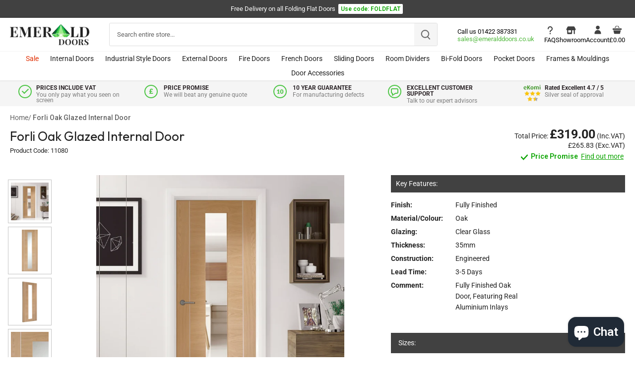

--- FILE ---
content_type: text/html; charset=utf-8
request_url: https://www.emeralddoors.co.uk/products/forli-oak-glazed-internal-door
body_size: 77420
content:
<!doctype html>
<html class="no-js" lang="en">
<head>
  
  <!-- Canopy 4.0.4 -->

  <link rel="preload" href="//www.emeralddoors.co.uk/cdn/shop/t/28/assets/styles.css?v=42281676299909404581763988418" as="style">
  <meta charset="utf-8" />
<meta name="viewport" content="width=device-width,initial-scale=1.0" />
<meta http-equiv="X-UA-Compatible" content="IE=edge">

<link rel="preconnect" href="https://cdn.shopify.com" crossorigin>
<link rel="preconnect" href="https://fonts.shopify.com" crossorigin>
<link rel="preconnect" href="https://monorail-edge.shopifysvc.com"><link rel="preload" as="font" href="//www.emeralddoors.co.uk/cdn/fonts/roboto/roboto_n4.2019d890f07b1852f56ce63ba45b2db45d852cba.woff2" type="font/woff2" crossorigin><link rel="preload" as="font" href="//www.emeralddoors.co.uk/cdn/fonts/roboto/roboto_n7.f38007a10afbbde8976c4056bfe890710d51dec2.woff2" type="font/woff2" crossorigin><link rel="preload" as="font" href="//www.emeralddoors.co.uk/cdn/fonts/roboto/roboto_i4.57ce898ccda22ee84f49e6b57ae302250655e2d4.woff2" type="font/woff2" crossorigin><link rel="preload" as="font" href="//www.emeralddoors.co.uk/cdn/fonts/roboto/roboto_i7.7ccaf9410746f2c53340607c42c43f90a9005937.woff2" type="font/woff2" crossorigin><link rel="preload" as="font" href="//www.emeralddoors.co.uk/cdn/fonts/roboto/roboto_n4.2019d890f07b1852f56ce63ba45b2db45d852cba.woff2" type="font/woff2" crossorigin><link rel="preload" as="font" href="//www.emeralddoors.co.uk/cdn/fonts/poppins/poppins_n4.0ba78fa5af9b0e1a374041b3ceaadf0a43b41362.woff2" type="font/woff2" crossorigin><link rel="preload" as="font" href="//www.emeralddoors.co.uk/cdn/fonts/tenor_sans/tenorsans_n4.966071a72c28462a9256039d3e3dc5b0cf314f65.woff2" type="font/woff2" crossorigin><link rel="preload" href="//www.emeralddoors.co.uk/cdn/shop/t/28/assets/vendor.min.js?v=109634595573403464951701082155" as="script">
<link rel="preload" href="//www.emeralddoors.co.uk/cdn/shop/t/28/assets/theme_old.js?v=113447581173935778381762452491" as="script"><link rel="canonical" href="https://www.emeralddoors.co.uk/products/forli-oak-glazed-internal-door" /><link rel="shortcut icon" href="//www.emeralddoors.co.uk/cdn/shop/files/favicon-logo.png?v=1649945814" type="image/png" /><meta name="description" content="Buy Forli Oak Glazed Internal Door from Emerald Doors, that Delivers a Wide range of Quality Doors at Affordable Prices. What&#39;s more, Get Free Delivery over £600! Enjoy Live Chat Support and Free Expert Advice, too!">

  <meta name="theme-color" content="#414141">

  

  <title>
    Buy Forli Oak Glazed Internal Door | Emerald Doors
  </title>

  <meta property="og:site_name" content="Emerald Doors">
<meta property="og:url" content="https://www.emeralddoors.co.uk/products/forli-oak-glazed-internal-door">
<meta property="og:title" content="Buy Forli Oak Glazed Internal Door | Emerald Doors">
<meta property="og:type" content="product">
<meta property="og:description" content="Buy Forli Oak Glazed Internal Door from Emerald Doors, that Delivers a Wide range of Quality Doors at Affordable Prices. What&#39;s more, Get Free Delivery over £600! Enjoy Live Chat Support and Free Expert Advice, too!"><meta property="og:image" content="http://www.emeralddoors.co.uk/cdn/shop/files/PFGOFORLI-lifestyle-1-scaled_1200x1200.jpg?v=1701861305">
  <meta property="og:image:secure_url" content="https://www.emeralddoors.co.uk/cdn/shop/files/PFGOFORLI-lifestyle-1-scaled_1200x1200.jpg?v=1701861305">
  <meta property="og:image:width" content="1024">
  <meta property="og:image:height" content="1024"><meta property="og:price:amount" content="265.83">
  <meta property="og:price:currency" content="GBP"><meta name="twitter:site" content="@EmeralddoorsLtd"><meta name="twitter:card" content="summary_large_image">
<meta name="twitter:title" content="Buy Forli Oak Glazed Internal Door | Emerald Doors">
<meta name="twitter:description" content="Buy Forli Oak Glazed Internal Door from Emerald Doors, that Delivers a Wide range of Quality Doors at Affordable Prices. What&#39;s more, Get Free Delivery over £600! Enjoy Live Chat Support and Free Expert Advice, too!">

  <!-- Latest compiled and minified CSS -->
<link rel="stylesheet" href="https://maxcdn.bootstrapcdn.com/bootstrap/4.5.2/css/bootstrap.min.css">
  <link href="//www.emeralddoors.co.uk/cdn/shop/t/28/assets/styles.css?v=42281676299909404581763988418" rel="stylesheet" type="text/css" media="all" />
  <link href="//www.emeralddoors.co.uk/cdn/shop/t/28/assets/custom.css?v=74133497287724569551767712312" rel="stylesheet" type="text/css" media="all" />
  <link href="//www.emeralddoors.co.uk/cdn/shop/t/28/assets/custom_final.css?v=14272331894518548761767712899" rel="stylesheet" type="text/css" media="all" /> 
  
  <link rel="preconnect" href="https://fonts.googleapis.com">
<link rel="preconnect" href="https://fonts.gstatic.com" crossorigin>

<link href="https://fonts.googleapis.com/css2?family=Outfit:wght@100..900&family=Roboto:wght@500;600&display=swap" rel="stylesheet">
  
  <link rel="stylesheet" href="https://cdnjs.cloudflare.com/ajax/libs/font-awesome/4.7.0/css/font-awesome.min.css">
  
    <script src="https://ajax.googleapis.com/ajax/libs/jquery/3.5.1/jquery.min.js"></script>
  <!-- Popper JS -->
  <script src="https://cdnjs.cloudflare.com/ajax/libs/popper.js/1.16.0/umd/popper.min.js"></script>
  <!-- Latest compiled JavaScript -->
  <script src="https://maxcdn.bootstrapcdn.com/bootstrap/4.5.2/js/bootstrap.min.js"></script>
  <script src="https://cdnjs.cloudflare.com/ajax/libs/jquery-validate/1.19.0/jquery.validate.min.js"></script>
  
  <script>
    document.documentElement.className = document.documentElement.className.replace('no-js', 'js');
    window.theme = window.theme || {};
    
    theme.money_format_with_code_preference = "£{{amount}}";
    
    theme.money_format = "£{{amount}}";
    theme.customerIsLoggedIn = false;

    
      theme.shippingCalcMoneyFormat = "£{{amount}}";
    

    theme.strings = {
      previous: "Previous",
      next: "Next",
      close: "Close",
      addressError: "Error looking up that address",
      addressNoResults: "No results for that address",
      addressQueryLimit: "You have exceeded the Google API usage limit. Consider upgrading to a \u003ca href=\"https:\/\/developers.google.com\/maps\/premium\/usage-limits\"\u003ePremium Plan\u003c\/a\u003e.",
      authError: "There was a problem authenticating your Google Maps API Key.",
      shippingCalcSubmitButton: "Calculate shipping",
      shippingCalcSubmitButtonDisabled: "Calculating...",
      infiniteScrollCollectionLoading: "Loading more items...",
      infiniteScrollCollectionFinishedMsg : "No more items",
      infiniteScrollBlogLoading: "Loading more articles...",
      infiniteScrollBlogFinishedMsg : "No more articles",
      blogsShowTags: "Show tags",
      priceNonExistent: "Unavailable",
      buttonDefault: "Add to basket",
      buttonNoStock: "Out of stock",
      buttonNoVariant: "Unavailable",
      unitPriceSeparator: " \/ ",
      onlyXLeft: "[[ quantity ]] in stock",
      productAddingToCart: "Adding",
      productAddedToCart: "Added",
      quickbuyAdded: "Added to basket",
      cartSummary: "View cart",
      cartContinue: "Continue shopping",
      colorBoxPrevious: "Previous",
      colorBoxNext: "Next",
      colorBoxClose: "Close",
      imageSlider: "Image slider",
      confirmEmptyCart: "Are you sure you want to empty your cart?",
      inYourCart: "In your cart",
      removeFromCart: "Remove from cart",
      clearAll: "Clear all",
      layout_live_search_see_all: "See all results",
      general_quick_search_pages: "Pages",
      general_quick_search_no_results: "Sorry, we couldn\u0026#39;t find any results",
      products_labels_sold_out: "Sold Out",
      products_labels_sale: "Sale",
      maximumQuantity: "You can only have [quantity] in your cart",
      fullDetails: "Full details",
      cartConfirmRemove: "Are you sure you want to remove this item?"
    };

    theme.routes = {
      root_url: '/',
      account_url: '/account',
      account_login_url: 'https://www.emeralddoors.co.uk/customer_authentication/redirect?locale=en&region_country=GB',
      account_logout_url: '/account/logout',
      account_recover_url: '/account/recover',
      account_register_url: 'https://shopify.com/62124720359/account?locale=en',
      account_addresses_url: '/account/addresses',
      collections_url: '/collections',
      all_products_collection_url: '/collections/all',
      search_url: '/search',
      cart_url: '/cart',
      cart_add_url: '/cart/add',
      cart_change_url: '/cart/change',
      cart_clear_url: '/cart/clear'
    };

    theme.scripts = {
      masonry: "\/\/www.emeralddoors.co.uk\/cdn\/shop\/t\/28\/assets\/masonry.v3.2.2.min.js?v=70136629540791627221701082155",
      jqueryInfiniteScroll: "\/\/www.emeralddoors.co.uk\/cdn\/shop\/t\/28\/assets\/jquery.infinitescroll.2.1.0.min.js?v=162864979201917639991701082154",
      underscore: "\/\/cdnjs.cloudflare.com\/ajax\/libs\/underscore.js\/1.6.0\/underscore-min.js",
      shopifyCommon: "\/\/www.emeralddoors.co.uk\/cdn\/shopifycloud\/storefront\/assets\/themes_support\/shopify_common-5f594365.js",
      jqueryCart: "\/\/www.emeralddoors.co.uk\/cdn\/shop\/t\/28\/assets\/shipping-calculator.v1.0.min.js?v=20682063813605048711701082154"
    };

    theme.settings = {
      cartType: "drawer-dynamic",
      openCartDrawerOnMob: true,
      quickBuyType: "hover",
      superscriptDecimals: false,
      currencyCodeEnabled: false
    }
    
  </script>

  <script>window.performance && window.performance.mark && window.performance.mark('shopify.content_for_header.start');</script><meta name="google-site-verification" content="ZxM_s_BYUurvV6n7BVdQngi5gFoiw7_sAjX66vw4oX0">
<meta id="shopify-digital-wallet" name="shopify-digital-wallet" content="/62124720359/digital_wallets/dialog">
<meta name="shopify-checkout-api-token" content="5938530bab50935fcd6a71b646ab2a5f">
<link rel="alternate" type="application/json+oembed" href="https://www.emeralddoors.co.uk/products/forli-oak-glazed-internal-door.oembed">
<script async="async" src="/checkouts/internal/preloads.js?locale=en-GB"></script>
<link rel="preconnect" href="https://shop.app" crossorigin="anonymous">
<script async="async" src="https://shop.app/checkouts/internal/preloads.js?locale=en-GB&shop_id=62124720359" crossorigin="anonymous"></script>
<script id="apple-pay-shop-capabilities" type="application/json">{"shopId":62124720359,"countryCode":"GB","currencyCode":"GBP","merchantCapabilities":["supports3DS"],"merchantId":"gid:\/\/shopify\/Shop\/62124720359","merchantName":"Emerald Doors","requiredBillingContactFields":["postalAddress","email","phone"],"requiredShippingContactFields":["postalAddress","email","phone"],"shippingType":"shipping","supportedNetworks":["visa","maestro","masterCard","discover","elo"],"total":{"type":"pending","label":"Emerald Doors","amount":"1.00"},"shopifyPaymentsEnabled":true,"supportsSubscriptions":true}</script>
<script id="shopify-features" type="application/json">{"accessToken":"5938530bab50935fcd6a71b646ab2a5f","betas":["rich-media-storefront-analytics"],"domain":"www.emeralddoors.co.uk","predictiveSearch":true,"shopId":62124720359,"locale":"en"}</script>
<script>var Shopify = Shopify || {};
Shopify.shop = "emerald-doors-ltd.myshopify.com";
Shopify.locale = "en";
Shopify.currency = {"active":"GBP","rate":"1.0"};
Shopify.country = "GB";
Shopify.theme = {"name":"Emerald-Doors\/main","id":137953018087,"schema_name":"Canopy","schema_version":"4.0.4","theme_store_id":null,"role":"main"};
Shopify.theme.handle = "null";
Shopify.theme.style = {"id":null,"handle":null};
Shopify.cdnHost = "www.emeralddoors.co.uk/cdn";
Shopify.routes = Shopify.routes || {};
Shopify.routes.root = "/";</script>
<script type="module">!function(o){(o.Shopify=o.Shopify||{}).modules=!0}(window);</script>
<script>!function(o){function n(){var o=[];function n(){o.push(Array.prototype.slice.apply(arguments))}return n.q=o,n}var t=o.Shopify=o.Shopify||{};t.loadFeatures=n(),t.autoloadFeatures=n()}(window);</script>
<script>
  window.ShopifyPay = window.ShopifyPay || {};
  window.ShopifyPay.apiHost = "shop.app\/pay";
  window.ShopifyPay.redirectState = null;
</script>
<script id="shop-js-analytics" type="application/json">{"pageType":"product"}</script>
<script defer="defer" async type="module" src="//www.emeralddoors.co.uk/cdn/shopifycloud/shop-js/modules/v2/client.init-shop-cart-sync_WVOgQShq.en.esm.js"></script>
<script defer="defer" async type="module" src="//www.emeralddoors.co.uk/cdn/shopifycloud/shop-js/modules/v2/chunk.common_C_13GLB1.esm.js"></script>
<script defer="defer" async type="module" src="//www.emeralddoors.co.uk/cdn/shopifycloud/shop-js/modules/v2/chunk.modal_CLfMGd0m.esm.js"></script>
<script type="module">
  await import("//www.emeralddoors.co.uk/cdn/shopifycloud/shop-js/modules/v2/client.init-shop-cart-sync_WVOgQShq.en.esm.js");
await import("//www.emeralddoors.co.uk/cdn/shopifycloud/shop-js/modules/v2/chunk.common_C_13GLB1.esm.js");
await import("//www.emeralddoors.co.uk/cdn/shopifycloud/shop-js/modules/v2/chunk.modal_CLfMGd0m.esm.js");

  window.Shopify.SignInWithShop?.initShopCartSync?.({"fedCMEnabled":true,"windoidEnabled":true});

</script>
<script>
  window.Shopify = window.Shopify || {};
  if (!window.Shopify.featureAssets) window.Shopify.featureAssets = {};
  window.Shopify.featureAssets['shop-js'] = {"shop-cart-sync":["modules/v2/client.shop-cart-sync_DuR37GeY.en.esm.js","modules/v2/chunk.common_C_13GLB1.esm.js","modules/v2/chunk.modal_CLfMGd0m.esm.js"],"init-fed-cm":["modules/v2/client.init-fed-cm_BucUoe6W.en.esm.js","modules/v2/chunk.common_C_13GLB1.esm.js","modules/v2/chunk.modal_CLfMGd0m.esm.js"],"shop-toast-manager":["modules/v2/client.shop-toast-manager_B0JfrpKj.en.esm.js","modules/v2/chunk.common_C_13GLB1.esm.js","modules/v2/chunk.modal_CLfMGd0m.esm.js"],"init-shop-cart-sync":["modules/v2/client.init-shop-cart-sync_WVOgQShq.en.esm.js","modules/v2/chunk.common_C_13GLB1.esm.js","modules/v2/chunk.modal_CLfMGd0m.esm.js"],"shop-button":["modules/v2/client.shop-button_B_U3bv27.en.esm.js","modules/v2/chunk.common_C_13GLB1.esm.js","modules/v2/chunk.modal_CLfMGd0m.esm.js"],"init-windoid":["modules/v2/client.init-windoid_DuP9q_di.en.esm.js","modules/v2/chunk.common_C_13GLB1.esm.js","modules/v2/chunk.modal_CLfMGd0m.esm.js"],"shop-cash-offers":["modules/v2/client.shop-cash-offers_BmULhtno.en.esm.js","modules/v2/chunk.common_C_13GLB1.esm.js","modules/v2/chunk.modal_CLfMGd0m.esm.js"],"pay-button":["modules/v2/client.pay-button_CrPSEbOK.en.esm.js","modules/v2/chunk.common_C_13GLB1.esm.js","modules/v2/chunk.modal_CLfMGd0m.esm.js"],"init-customer-accounts":["modules/v2/client.init-customer-accounts_jNk9cPYQ.en.esm.js","modules/v2/client.shop-login-button_DJ5ldayH.en.esm.js","modules/v2/chunk.common_C_13GLB1.esm.js","modules/v2/chunk.modal_CLfMGd0m.esm.js"],"avatar":["modules/v2/client.avatar_BTnouDA3.en.esm.js"],"checkout-modal":["modules/v2/client.checkout-modal_pBPyh9w8.en.esm.js","modules/v2/chunk.common_C_13GLB1.esm.js","modules/v2/chunk.modal_CLfMGd0m.esm.js"],"init-shop-for-new-customer-accounts":["modules/v2/client.init-shop-for-new-customer-accounts_BUoCy7a5.en.esm.js","modules/v2/client.shop-login-button_DJ5ldayH.en.esm.js","modules/v2/chunk.common_C_13GLB1.esm.js","modules/v2/chunk.modal_CLfMGd0m.esm.js"],"init-customer-accounts-sign-up":["modules/v2/client.init-customer-accounts-sign-up_CnczCz9H.en.esm.js","modules/v2/client.shop-login-button_DJ5ldayH.en.esm.js","modules/v2/chunk.common_C_13GLB1.esm.js","modules/v2/chunk.modal_CLfMGd0m.esm.js"],"init-shop-email-lookup-coordinator":["modules/v2/client.init-shop-email-lookup-coordinator_CzjY5t9o.en.esm.js","modules/v2/chunk.common_C_13GLB1.esm.js","modules/v2/chunk.modal_CLfMGd0m.esm.js"],"shop-follow-button":["modules/v2/client.shop-follow-button_CsYC63q7.en.esm.js","modules/v2/chunk.common_C_13GLB1.esm.js","modules/v2/chunk.modal_CLfMGd0m.esm.js"],"shop-login-button":["modules/v2/client.shop-login-button_DJ5ldayH.en.esm.js","modules/v2/chunk.common_C_13GLB1.esm.js","modules/v2/chunk.modal_CLfMGd0m.esm.js"],"shop-login":["modules/v2/client.shop-login_B9ccPdmx.en.esm.js","modules/v2/chunk.common_C_13GLB1.esm.js","modules/v2/chunk.modal_CLfMGd0m.esm.js"],"lead-capture":["modules/v2/client.lead-capture_D0K_KgYb.en.esm.js","modules/v2/chunk.common_C_13GLB1.esm.js","modules/v2/chunk.modal_CLfMGd0m.esm.js"],"payment-terms":["modules/v2/client.payment-terms_BWmiNN46.en.esm.js","modules/v2/chunk.common_C_13GLB1.esm.js","modules/v2/chunk.modal_CLfMGd0m.esm.js"]};
</script>
<script>(function() {
  var isLoaded = false;
  function asyncLoad() {
    if (isLoaded) return;
    isLoaded = true;
    var urls = ["https:\/\/disable-click.crucialcommerceapps.com\/appJS?shop=emerald-doors-ltd.myshopify.com","https:\/\/customer-first-focus.b-cdn.net\/cffPCLoader_min.js?shop=emerald-doors-ltd.myshopify.com","\/\/backinstock.useamp.com\/widget\/67520_1767158975.js?category=bis\u0026v=6\u0026shop=emerald-doors-ltd.myshopify.com"];
    for (var i = 0; i < urls.length; i++) {
      var s = document.createElement('script');
      s.type = 'text/javascript';
      s.async = true;
      s.src = urls[i];
      var x = document.getElementsByTagName('script')[0];
      x.parentNode.insertBefore(s, x);
    }
  };
  if(window.attachEvent) {
    window.attachEvent('onload', asyncLoad);
  } else {
    window.addEventListener('load', asyncLoad, false);
  }
})();</script>
<script id="__st">var __st={"a":62124720359,"offset":0,"reqid":"43291cfd-f80d-4839-8b1d-d1ff4d9ff019-1769672977","pageurl":"www.emeralddoors.co.uk\/products\/forli-oak-glazed-internal-door","u":"1119e1bd02b3","p":"product","rtyp":"product","rid":7818658480359};</script>
<script>window.ShopifyPaypalV4VisibilityTracking = true;</script>
<script id="captcha-bootstrap">!function(){'use strict';const t='contact',e='account',n='new_comment',o=[[t,t],['blogs',n],['comments',n],[t,'customer']],c=[[e,'customer_login'],[e,'guest_login'],[e,'recover_customer_password'],[e,'create_customer']],r=t=>t.map((([t,e])=>`form[action*='/${t}']:not([data-nocaptcha='true']) input[name='form_type'][value='${e}']`)).join(','),a=t=>()=>t?[...document.querySelectorAll(t)].map((t=>t.form)):[];function s(){const t=[...o],e=r(t);return a(e)}const i='password',u='form_key',d=['recaptcha-v3-token','g-recaptcha-response','h-captcha-response',i],f=()=>{try{return window.sessionStorage}catch{return}},m='__shopify_v',_=t=>t.elements[u];function p(t,e,n=!1){try{const o=window.sessionStorage,c=JSON.parse(o.getItem(e)),{data:r}=function(t){const{data:e,action:n}=t;return t[m]||n?{data:e,action:n}:{data:t,action:n}}(c);for(const[e,n]of Object.entries(r))t.elements[e]&&(t.elements[e].value=n);n&&o.removeItem(e)}catch(o){console.error('form repopulation failed',{error:o})}}const l='form_type',E='cptcha';function T(t){t.dataset[E]=!0}const w=window,h=w.document,L='Shopify',v='ce_forms',y='captcha';let A=!1;((t,e)=>{const n=(g='f06e6c50-85a8-45c8-87d0-21a2b65856fe',I='https://cdn.shopify.com/shopifycloud/storefront-forms-hcaptcha/ce_storefront_forms_captcha_hcaptcha.v1.5.2.iife.js',D={infoText:'Protected by hCaptcha',privacyText:'Privacy',termsText:'Terms'},(t,e,n)=>{const o=w[L][v],c=o.bindForm;if(c)return c(t,g,e,D).then(n);var r;o.q.push([[t,g,e,D],n]),r=I,A||(h.body.append(Object.assign(h.createElement('script'),{id:'captcha-provider',async:!0,src:r})),A=!0)});var g,I,D;w[L]=w[L]||{},w[L][v]=w[L][v]||{},w[L][v].q=[],w[L][y]=w[L][y]||{},w[L][y].protect=function(t,e){n(t,void 0,e),T(t)},Object.freeze(w[L][y]),function(t,e,n,w,h,L){const[v,y,A,g]=function(t,e,n){const i=e?o:[],u=t?c:[],d=[...i,...u],f=r(d),m=r(i),_=r(d.filter((([t,e])=>n.includes(e))));return[a(f),a(m),a(_),s()]}(w,h,L),I=t=>{const e=t.target;return e instanceof HTMLFormElement?e:e&&e.form},D=t=>v().includes(t);t.addEventListener('submit',(t=>{const e=I(t);if(!e)return;const n=D(e)&&!e.dataset.hcaptchaBound&&!e.dataset.recaptchaBound,o=_(e),c=g().includes(e)&&(!o||!o.value);(n||c)&&t.preventDefault(),c&&!n&&(function(t){try{if(!f())return;!function(t){const e=f();if(!e)return;const n=_(t);if(!n)return;const o=n.value;o&&e.removeItem(o)}(t);const e=Array.from(Array(32),(()=>Math.random().toString(36)[2])).join('');!function(t,e){_(t)||t.append(Object.assign(document.createElement('input'),{type:'hidden',name:u})),t.elements[u].value=e}(t,e),function(t,e){const n=f();if(!n)return;const o=[...t.querySelectorAll(`input[type='${i}']`)].map((({name:t})=>t)),c=[...d,...o],r={};for(const[a,s]of new FormData(t).entries())c.includes(a)||(r[a]=s);n.setItem(e,JSON.stringify({[m]:1,action:t.action,data:r}))}(t,e)}catch(e){console.error('failed to persist form',e)}}(e),e.submit())}));const S=(t,e)=>{t&&!t.dataset[E]&&(n(t,e.some((e=>e===t))),T(t))};for(const o of['focusin','change'])t.addEventListener(o,(t=>{const e=I(t);D(e)&&S(e,y())}));const B=e.get('form_key'),M=e.get(l),P=B&&M;t.addEventListener('DOMContentLoaded',(()=>{const t=y();if(P)for(const e of t)e.elements[l].value===M&&p(e,B);[...new Set([...A(),...v().filter((t=>'true'===t.dataset.shopifyCaptcha))])].forEach((e=>S(e,t)))}))}(h,new URLSearchParams(w.location.search),n,t,e,['guest_login'])})(!0,!0)}();</script>
<script integrity="sha256-4kQ18oKyAcykRKYeNunJcIwy7WH5gtpwJnB7kiuLZ1E=" data-source-attribution="shopify.loadfeatures" defer="defer" src="//www.emeralddoors.co.uk/cdn/shopifycloud/storefront/assets/storefront/load_feature-a0a9edcb.js" crossorigin="anonymous"></script>
<script crossorigin="anonymous" defer="defer" src="//www.emeralddoors.co.uk/cdn/shopifycloud/storefront/assets/shopify_pay/storefront-65b4c6d7.js?v=20250812"></script>
<script data-source-attribution="shopify.dynamic_checkout.dynamic.init">var Shopify=Shopify||{};Shopify.PaymentButton=Shopify.PaymentButton||{isStorefrontPortableWallets:!0,init:function(){window.Shopify.PaymentButton.init=function(){};var t=document.createElement("script");t.src="https://www.emeralddoors.co.uk/cdn/shopifycloud/portable-wallets/latest/portable-wallets.en.js",t.type="module",document.head.appendChild(t)}};
</script>
<script data-source-attribution="shopify.dynamic_checkout.buyer_consent">
  function portableWalletsHideBuyerConsent(e){var t=document.getElementById("shopify-buyer-consent"),n=document.getElementById("shopify-subscription-policy-button");t&&n&&(t.classList.add("hidden"),t.setAttribute("aria-hidden","true"),n.removeEventListener("click",e))}function portableWalletsShowBuyerConsent(e){var t=document.getElementById("shopify-buyer-consent"),n=document.getElementById("shopify-subscription-policy-button");t&&n&&(t.classList.remove("hidden"),t.removeAttribute("aria-hidden"),n.addEventListener("click",e))}window.Shopify?.PaymentButton&&(window.Shopify.PaymentButton.hideBuyerConsent=portableWalletsHideBuyerConsent,window.Shopify.PaymentButton.showBuyerConsent=portableWalletsShowBuyerConsent);
</script>
<script data-source-attribution="shopify.dynamic_checkout.cart.bootstrap">document.addEventListener("DOMContentLoaded",(function(){function t(){return document.querySelector("shopify-accelerated-checkout-cart, shopify-accelerated-checkout")}if(t())Shopify.PaymentButton.init();else{new MutationObserver((function(e,n){t()&&(Shopify.PaymentButton.init(),n.disconnect())})).observe(document.body,{childList:!0,subtree:!0})}}));
</script>
<link id="shopify-accelerated-checkout-styles" rel="stylesheet" media="screen" href="https://www.emeralddoors.co.uk/cdn/shopifycloud/portable-wallets/latest/accelerated-checkout-backwards-compat.css" crossorigin="anonymous">
<style id="shopify-accelerated-checkout-cart">
        #shopify-buyer-consent {
  margin-top: 1em;
  display: inline-block;
  width: 100%;
}

#shopify-buyer-consent.hidden {
  display: none;
}

#shopify-subscription-policy-button {
  background: none;
  border: none;
  padding: 0;
  text-decoration: underline;
  font-size: inherit;
  cursor: pointer;
}

#shopify-subscription-policy-button::before {
  box-shadow: none;
}

      </style>

<script>window.performance && window.performance.mark && window.performance.mark('shopify.content_for_header.end');</script>
  

  <script>
    Shopify.money_format = "£{{amount}}";
  </script>

 <!--begin-boost-pfs-filter-css-->
   <link rel="preload stylesheet" href="//www.emeralddoors.co.uk/cdn/shop/t/28/assets/boost-pfs-instant-search.css?v=122525218036777419091701082163" as="style"><link href="//www.emeralddoors.co.uk/cdn/shop/t/28/assets/boost-pfs-custom.css?v=129311081995436926371701082154" rel="stylesheet" type="text/css" media="all" />
<style data-id="boost-pfs-style">
    .boost-pfs-filter-option-title-text {}

   .boost-pfs-filter-tree-v .boost-pfs-filter-option-title-text:before {}
    .boost-pfs-filter-tree-v .boost-pfs-filter-option.boost-pfs-filter-option-collapsed .boost-pfs-filter-option-title-text:before {}
    .boost-pfs-filter-tree-h .boost-pfs-filter-option-title-heading:before {}

    .boost-pfs-filter-refine-by .boost-pfs-filter-option-title h3 {}

    .boost-pfs-filter-option-content .boost-pfs-filter-option-item-list .boost-pfs-filter-option-item button,
    .boost-pfs-filter-option-content .boost-pfs-filter-option-item-list .boost-pfs-filter-option-item .boost-pfs-filter-button,
    .boost-pfs-filter-option-range-amount input,
    .boost-pfs-filter-tree-v .boost-pfs-filter-refine-by .boost-pfs-filter-refine-by-items .refine-by-item,
    .boost-pfs-filter-refine-by-wrapper-v .boost-pfs-filter-refine-by .boost-pfs-filter-refine-by-items .refine-by-item,
    .boost-pfs-filter-refine-by .boost-pfs-filter-option-title,
    .boost-pfs-filter-refine-by .boost-pfs-filter-refine-by-items .refine-by-item>a,
    .boost-pfs-filter-refine-by>span,
    .boost-pfs-filter-clear,
    .boost-pfs-filter-clear-all{}
    .boost-pfs-filter-tree-h .boost-pfs-filter-pc .boost-pfs-filter-refine-by-items .refine-by-item .boost-pfs-filter-clear .refine-by-type,
    .boost-pfs-filter-refine-by-wrapper-h .boost-pfs-filter-pc .boost-pfs-filter-refine-by-items .refine-by-item .boost-pfs-filter-clear .refine-by-type {}

    .boost-pfs-filter-option-multi-level-collections .boost-pfs-filter-option-multi-level-list .boost-pfs-filter-option-item .boost-pfs-filter-button-arrow .boost-pfs-arrow:before,
    .boost-pfs-filter-option-multi-level-tag .boost-pfs-filter-option-multi-level-list .boost-pfs-filter-option-item .boost-pfs-filter-button-arrow .boost-pfs-arrow:before {}

    .boost-pfs-filter-refine-by-wrapper-v .boost-pfs-filter-refine-by .boost-pfs-filter-refine-by-items .refine-by-item .boost-pfs-filter-clear:after,
    .boost-pfs-filter-refine-by-wrapper-v .boost-pfs-filter-refine-by .boost-pfs-filter-refine-by-items .refine-by-item .boost-pfs-filter-clear:before,
    .boost-pfs-filter-tree-v .boost-pfs-filter-refine-by .boost-pfs-filter-refine-by-items .refine-by-item .boost-pfs-filter-clear:after,
    .boost-pfs-filter-tree-v .boost-pfs-filter-refine-by .boost-pfs-filter-refine-by-items .refine-by-item .boost-pfs-filter-clear:before,
    .boost-pfs-filter-refine-by-wrapper-h .boost-pfs-filter-pc .boost-pfs-filter-refine-by-items .refine-by-item .boost-pfs-filter-clear:after,
    .boost-pfs-filter-refine-by-wrapper-h .boost-pfs-filter-pc .boost-pfs-filter-refine-by-items .refine-by-item .boost-pfs-filter-clear:before,
    .boost-pfs-filter-tree-h .boost-pfs-filter-pc .boost-pfs-filter-refine-by-items .refine-by-item .boost-pfs-filter-clear:after,
    .boost-pfs-filter-tree-h .boost-pfs-filter-pc .boost-pfs-filter-refine-by-items .refine-by-item .boost-pfs-filter-clear:before {}
    .boost-pfs-filter-option-range-slider .noUi-value-horizontal {}

    .boost-pfs-filter-tree-mobile-button button,
    .boost-pfs-filter-top-sorting-mobile button {}
    .boost-pfs-filter-top-sorting-mobile button>span:after {}
  </style>
 <!--end-boost-pfs-filter-css-->

<script>
  $(function(){
     $('body').on('contextmenu', 'img', function(e){ 
         return false; 
     });
    $('body').on('contextmenu', '.rimage-outer-wrapper', function(e){ 
         return false; 
     });
 });
  </script>


  
  <noscript><iframe src="//www.googletagmanager.com/ns.html?id=GTM-MX78Z4" height="0" width="0" style="display:none; visibility:hidden"></iframe></noscript>

     <!-- Google Search Console Verification Code -->
  <meta name="google-site-verification" content="ZxM_s_BYUurvV6n7BVdQngi5gFoiw7_sAjX66vw4oX0" />

  <link href="//www.emeralddoors.co.uk/cdn/shop/t/28/assets/flickity.min.css?v=12404722746677358661763456414" rel="stylesheet" type="text/css" media="all" />
  <script src="//www.emeralddoors.co.uk/cdn/shop/t/28/assets/flickity.pkgd.min.js?v=114460508543641870001763456415"></script>
  
<!-- BEGIN app block: shopify://apps/seowill-redirects/blocks/brokenlink-404/cc7b1996-e567-42d0-8862-356092041863 -->
<script type="text/javascript">
    !function(t){var e={};function r(n){if(e[n])return e[n].exports;var o=e[n]={i:n,l:!1,exports:{}};return t[n].call(o.exports,o,o.exports,r),o.l=!0,o.exports}r.m=t,r.c=e,r.d=function(t,e,n){r.o(t,e)||Object.defineProperty(t,e,{enumerable:!0,get:n})},r.r=function(t){"undefined"!==typeof Symbol&&Symbol.toStringTag&&Object.defineProperty(t,Symbol.toStringTag,{value:"Module"}),Object.defineProperty(t,"__esModule",{value:!0})},r.t=function(t,e){if(1&e&&(t=r(t)),8&e)return t;if(4&e&&"object"===typeof t&&t&&t.__esModule)return t;var n=Object.create(null);if(r.r(n),Object.defineProperty(n,"default",{enumerable:!0,value:t}),2&e&&"string"!=typeof t)for(var o in t)r.d(n,o,function(e){return t[e]}.bind(null,o));return n},r.n=function(t){var e=t&&t.__esModule?function(){return t.default}:function(){return t};return r.d(e,"a",e),e},r.o=function(t,e){return Object.prototype.hasOwnProperty.call(t,e)},r.p="",r(r.s=11)}([function(t,e,r){"use strict";var n=r(2),o=Object.prototype.toString;function i(t){return"[object Array]"===o.call(t)}function a(t){return"undefined"===typeof t}function u(t){return null!==t&&"object"===typeof t}function s(t){return"[object Function]"===o.call(t)}function c(t,e){if(null!==t&&"undefined"!==typeof t)if("object"!==typeof t&&(t=[t]),i(t))for(var r=0,n=t.length;r<n;r++)e.call(null,t[r],r,t);else for(var o in t)Object.prototype.hasOwnProperty.call(t,o)&&e.call(null,t[o],o,t)}t.exports={isArray:i,isArrayBuffer:function(t){return"[object ArrayBuffer]"===o.call(t)},isBuffer:function(t){return null!==t&&!a(t)&&null!==t.constructor&&!a(t.constructor)&&"function"===typeof t.constructor.isBuffer&&t.constructor.isBuffer(t)},isFormData:function(t){return"undefined"!==typeof FormData&&t instanceof FormData},isArrayBufferView:function(t){return"undefined"!==typeof ArrayBuffer&&ArrayBuffer.isView?ArrayBuffer.isView(t):t&&t.buffer&&t.buffer instanceof ArrayBuffer},isString:function(t){return"string"===typeof t},isNumber:function(t){return"number"===typeof t},isObject:u,isUndefined:a,isDate:function(t){return"[object Date]"===o.call(t)},isFile:function(t){return"[object File]"===o.call(t)},isBlob:function(t){return"[object Blob]"===o.call(t)},isFunction:s,isStream:function(t){return u(t)&&s(t.pipe)},isURLSearchParams:function(t){return"undefined"!==typeof URLSearchParams&&t instanceof URLSearchParams},isStandardBrowserEnv:function(){return("undefined"===typeof navigator||"ReactNative"!==navigator.product&&"NativeScript"!==navigator.product&&"NS"!==navigator.product)&&("undefined"!==typeof window&&"undefined"!==typeof document)},forEach:c,merge:function t(){var e={};function r(r,n){"object"===typeof e[n]&&"object"===typeof r?e[n]=t(e[n],r):e[n]=r}for(var n=0,o=arguments.length;n<o;n++)c(arguments[n],r);return e},deepMerge:function t(){var e={};function r(r,n){"object"===typeof e[n]&&"object"===typeof r?e[n]=t(e[n],r):e[n]="object"===typeof r?t({},r):r}for(var n=0,o=arguments.length;n<o;n++)c(arguments[n],r);return e},extend:function(t,e,r){return c(e,(function(e,o){t[o]=r&&"function"===typeof e?n(e,r):e})),t},trim:function(t){return t.replace(/^\s*/,"").replace(/\s*$/,"")}}},function(t,e,r){t.exports=r(12)},function(t,e,r){"use strict";t.exports=function(t,e){return function(){for(var r=new Array(arguments.length),n=0;n<r.length;n++)r[n]=arguments[n];return t.apply(e,r)}}},function(t,e,r){"use strict";var n=r(0);function o(t){return encodeURIComponent(t).replace(/%40/gi,"@").replace(/%3A/gi,":").replace(/%24/g,"$").replace(/%2C/gi,",").replace(/%20/g,"+").replace(/%5B/gi,"[").replace(/%5D/gi,"]")}t.exports=function(t,e,r){if(!e)return t;var i;if(r)i=r(e);else if(n.isURLSearchParams(e))i=e.toString();else{var a=[];n.forEach(e,(function(t,e){null!==t&&"undefined"!==typeof t&&(n.isArray(t)?e+="[]":t=[t],n.forEach(t,(function(t){n.isDate(t)?t=t.toISOString():n.isObject(t)&&(t=JSON.stringify(t)),a.push(o(e)+"="+o(t))})))})),i=a.join("&")}if(i){var u=t.indexOf("#");-1!==u&&(t=t.slice(0,u)),t+=(-1===t.indexOf("?")?"?":"&")+i}return t}},function(t,e,r){"use strict";t.exports=function(t){return!(!t||!t.__CANCEL__)}},function(t,e,r){"use strict";(function(e){var n=r(0),o=r(19),i={"Content-Type":"application/x-www-form-urlencoded"};function a(t,e){!n.isUndefined(t)&&n.isUndefined(t["Content-Type"])&&(t["Content-Type"]=e)}var u={adapter:function(){var t;return("undefined"!==typeof XMLHttpRequest||"undefined"!==typeof e&&"[object process]"===Object.prototype.toString.call(e))&&(t=r(6)),t}(),transformRequest:[function(t,e){return o(e,"Accept"),o(e,"Content-Type"),n.isFormData(t)||n.isArrayBuffer(t)||n.isBuffer(t)||n.isStream(t)||n.isFile(t)||n.isBlob(t)?t:n.isArrayBufferView(t)?t.buffer:n.isURLSearchParams(t)?(a(e,"application/x-www-form-urlencoded;charset=utf-8"),t.toString()):n.isObject(t)?(a(e,"application/json;charset=utf-8"),JSON.stringify(t)):t}],transformResponse:[function(t){if("string"===typeof t)try{t=JSON.parse(t)}catch(e){}return t}],timeout:0,xsrfCookieName:"XSRF-TOKEN",xsrfHeaderName:"X-XSRF-TOKEN",maxContentLength:-1,validateStatus:function(t){return t>=200&&t<300},headers:{common:{Accept:"application/json, text/plain, */*"}}};n.forEach(["delete","get","head"],(function(t){u.headers[t]={}})),n.forEach(["post","put","patch"],(function(t){u.headers[t]=n.merge(i)})),t.exports=u}).call(this,r(18))},function(t,e,r){"use strict";var n=r(0),o=r(20),i=r(3),a=r(22),u=r(25),s=r(26),c=r(7);t.exports=function(t){return new Promise((function(e,f){var l=t.data,p=t.headers;n.isFormData(l)&&delete p["Content-Type"];var h=new XMLHttpRequest;if(t.auth){var d=t.auth.username||"",m=t.auth.password||"";p.Authorization="Basic "+btoa(d+":"+m)}var y=a(t.baseURL,t.url);if(h.open(t.method.toUpperCase(),i(y,t.params,t.paramsSerializer),!0),h.timeout=t.timeout,h.onreadystatechange=function(){if(h&&4===h.readyState&&(0!==h.status||h.responseURL&&0===h.responseURL.indexOf("file:"))){var r="getAllResponseHeaders"in h?u(h.getAllResponseHeaders()):null,n={data:t.responseType&&"text"!==t.responseType?h.response:h.responseText,status:h.status,statusText:h.statusText,headers:r,config:t,request:h};o(e,f,n),h=null}},h.onabort=function(){h&&(f(c("Request aborted",t,"ECONNABORTED",h)),h=null)},h.onerror=function(){f(c("Network Error",t,null,h)),h=null},h.ontimeout=function(){var e="timeout of "+t.timeout+"ms exceeded";t.timeoutErrorMessage&&(e=t.timeoutErrorMessage),f(c(e,t,"ECONNABORTED",h)),h=null},n.isStandardBrowserEnv()){var v=r(27),g=(t.withCredentials||s(y))&&t.xsrfCookieName?v.read(t.xsrfCookieName):void 0;g&&(p[t.xsrfHeaderName]=g)}if("setRequestHeader"in h&&n.forEach(p,(function(t,e){"undefined"===typeof l&&"content-type"===e.toLowerCase()?delete p[e]:h.setRequestHeader(e,t)})),n.isUndefined(t.withCredentials)||(h.withCredentials=!!t.withCredentials),t.responseType)try{h.responseType=t.responseType}catch(w){if("json"!==t.responseType)throw w}"function"===typeof t.onDownloadProgress&&h.addEventListener("progress",t.onDownloadProgress),"function"===typeof t.onUploadProgress&&h.upload&&h.upload.addEventListener("progress",t.onUploadProgress),t.cancelToken&&t.cancelToken.promise.then((function(t){h&&(h.abort(),f(t),h=null)})),void 0===l&&(l=null),h.send(l)}))}},function(t,e,r){"use strict";var n=r(21);t.exports=function(t,e,r,o,i){var a=new Error(t);return n(a,e,r,o,i)}},function(t,e,r){"use strict";var n=r(0);t.exports=function(t,e){e=e||{};var r={},o=["url","method","params","data"],i=["headers","auth","proxy"],a=["baseURL","url","transformRequest","transformResponse","paramsSerializer","timeout","withCredentials","adapter","responseType","xsrfCookieName","xsrfHeaderName","onUploadProgress","onDownloadProgress","maxContentLength","validateStatus","maxRedirects","httpAgent","httpsAgent","cancelToken","socketPath"];n.forEach(o,(function(t){"undefined"!==typeof e[t]&&(r[t]=e[t])})),n.forEach(i,(function(o){n.isObject(e[o])?r[o]=n.deepMerge(t[o],e[o]):"undefined"!==typeof e[o]?r[o]=e[o]:n.isObject(t[o])?r[o]=n.deepMerge(t[o]):"undefined"!==typeof t[o]&&(r[o]=t[o])})),n.forEach(a,(function(n){"undefined"!==typeof e[n]?r[n]=e[n]:"undefined"!==typeof t[n]&&(r[n]=t[n])}));var u=o.concat(i).concat(a),s=Object.keys(e).filter((function(t){return-1===u.indexOf(t)}));return n.forEach(s,(function(n){"undefined"!==typeof e[n]?r[n]=e[n]:"undefined"!==typeof t[n]&&(r[n]=t[n])})),r}},function(t,e,r){"use strict";function n(t){this.message=t}n.prototype.toString=function(){return"Cancel"+(this.message?": "+this.message:"")},n.prototype.__CANCEL__=!0,t.exports=n},function(t,e,r){t.exports=r(13)},function(t,e,r){t.exports=r(30)},function(t,e,r){var n=function(t){"use strict";var e=Object.prototype,r=e.hasOwnProperty,n="function"===typeof Symbol?Symbol:{},o=n.iterator||"@@iterator",i=n.asyncIterator||"@@asyncIterator",a=n.toStringTag||"@@toStringTag";function u(t,e,r){return Object.defineProperty(t,e,{value:r,enumerable:!0,configurable:!0,writable:!0}),t[e]}try{u({},"")}catch(S){u=function(t,e,r){return t[e]=r}}function s(t,e,r,n){var o=e&&e.prototype instanceof l?e:l,i=Object.create(o.prototype),a=new L(n||[]);return i._invoke=function(t,e,r){var n="suspendedStart";return function(o,i){if("executing"===n)throw new Error("Generator is already running");if("completed"===n){if("throw"===o)throw i;return j()}for(r.method=o,r.arg=i;;){var a=r.delegate;if(a){var u=x(a,r);if(u){if(u===f)continue;return u}}if("next"===r.method)r.sent=r._sent=r.arg;else if("throw"===r.method){if("suspendedStart"===n)throw n="completed",r.arg;r.dispatchException(r.arg)}else"return"===r.method&&r.abrupt("return",r.arg);n="executing";var s=c(t,e,r);if("normal"===s.type){if(n=r.done?"completed":"suspendedYield",s.arg===f)continue;return{value:s.arg,done:r.done}}"throw"===s.type&&(n="completed",r.method="throw",r.arg=s.arg)}}}(t,r,a),i}function c(t,e,r){try{return{type:"normal",arg:t.call(e,r)}}catch(S){return{type:"throw",arg:S}}}t.wrap=s;var f={};function l(){}function p(){}function h(){}var d={};d[o]=function(){return this};var m=Object.getPrototypeOf,y=m&&m(m(T([])));y&&y!==e&&r.call(y,o)&&(d=y);var v=h.prototype=l.prototype=Object.create(d);function g(t){["next","throw","return"].forEach((function(e){u(t,e,(function(t){return this._invoke(e,t)}))}))}function w(t,e){var n;this._invoke=function(o,i){function a(){return new e((function(n,a){!function n(o,i,a,u){var s=c(t[o],t,i);if("throw"!==s.type){var f=s.arg,l=f.value;return l&&"object"===typeof l&&r.call(l,"__await")?e.resolve(l.__await).then((function(t){n("next",t,a,u)}),(function(t){n("throw",t,a,u)})):e.resolve(l).then((function(t){f.value=t,a(f)}),(function(t){return n("throw",t,a,u)}))}u(s.arg)}(o,i,n,a)}))}return n=n?n.then(a,a):a()}}function x(t,e){var r=t.iterator[e.method];if(void 0===r){if(e.delegate=null,"throw"===e.method){if(t.iterator.return&&(e.method="return",e.arg=void 0,x(t,e),"throw"===e.method))return f;e.method="throw",e.arg=new TypeError("The iterator does not provide a 'throw' method")}return f}var n=c(r,t.iterator,e.arg);if("throw"===n.type)return e.method="throw",e.arg=n.arg,e.delegate=null,f;var o=n.arg;return o?o.done?(e[t.resultName]=o.value,e.next=t.nextLoc,"return"!==e.method&&(e.method="next",e.arg=void 0),e.delegate=null,f):o:(e.method="throw",e.arg=new TypeError("iterator result is not an object"),e.delegate=null,f)}function b(t){var e={tryLoc:t[0]};1 in t&&(e.catchLoc=t[1]),2 in t&&(e.finallyLoc=t[2],e.afterLoc=t[3]),this.tryEntries.push(e)}function E(t){var e=t.completion||{};e.type="normal",delete e.arg,t.completion=e}function L(t){this.tryEntries=[{tryLoc:"root"}],t.forEach(b,this),this.reset(!0)}function T(t){if(t){var e=t[o];if(e)return e.call(t);if("function"===typeof t.next)return t;if(!isNaN(t.length)){var n=-1,i=function e(){for(;++n<t.length;)if(r.call(t,n))return e.value=t[n],e.done=!1,e;return e.value=void 0,e.done=!0,e};return i.next=i}}return{next:j}}function j(){return{value:void 0,done:!0}}return p.prototype=v.constructor=h,h.constructor=p,p.displayName=u(h,a,"GeneratorFunction"),t.isGeneratorFunction=function(t){var e="function"===typeof t&&t.constructor;return!!e&&(e===p||"GeneratorFunction"===(e.displayName||e.name))},t.mark=function(t){return Object.setPrototypeOf?Object.setPrototypeOf(t,h):(t.__proto__=h,u(t,a,"GeneratorFunction")),t.prototype=Object.create(v),t},t.awrap=function(t){return{__await:t}},g(w.prototype),w.prototype[i]=function(){return this},t.AsyncIterator=w,t.async=function(e,r,n,o,i){void 0===i&&(i=Promise);var a=new w(s(e,r,n,o),i);return t.isGeneratorFunction(r)?a:a.next().then((function(t){return t.done?t.value:a.next()}))},g(v),u(v,a,"Generator"),v[o]=function(){return this},v.toString=function(){return"[object Generator]"},t.keys=function(t){var e=[];for(var r in t)e.push(r);return e.reverse(),function r(){for(;e.length;){var n=e.pop();if(n in t)return r.value=n,r.done=!1,r}return r.done=!0,r}},t.values=T,L.prototype={constructor:L,reset:function(t){if(this.prev=0,this.next=0,this.sent=this._sent=void 0,this.done=!1,this.delegate=null,this.method="next",this.arg=void 0,this.tryEntries.forEach(E),!t)for(var e in this)"t"===e.charAt(0)&&r.call(this,e)&&!isNaN(+e.slice(1))&&(this[e]=void 0)},stop:function(){this.done=!0;var t=this.tryEntries[0].completion;if("throw"===t.type)throw t.arg;return this.rval},dispatchException:function(t){if(this.done)throw t;var e=this;function n(r,n){return a.type="throw",a.arg=t,e.next=r,n&&(e.method="next",e.arg=void 0),!!n}for(var o=this.tryEntries.length-1;o>=0;--o){var i=this.tryEntries[o],a=i.completion;if("root"===i.tryLoc)return n("end");if(i.tryLoc<=this.prev){var u=r.call(i,"catchLoc"),s=r.call(i,"finallyLoc");if(u&&s){if(this.prev<i.catchLoc)return n(i.catchLoc,!0);if(this.prev<i.finallyLoc)return n(i.finallyLoc)}else if(u){if(this.prev<i.catchLoc)return n(i.catchLoc,!0)}else{if(!s)throw new Error("try statement without catch or finally");if(this.prev<i.finallyLoc)return n(i.finallyLoc)}}}},abrupt:function(t,e){for(var n=this.tryEntries.length-1;n>=0;--n){var o=this.tryEntries[n];if(o.tryLoc<=this.prev&&r.call(o,"finallyLoc")&&this.prev<o.finallyLoc){var i=o;break}}i&&("break"===t||"continue"===t)&&i.tryLoc<=e&&e<=i.finallyLoc&&(i=null);var a=i?i.completion:{};return a.type=t,a.arg=e,i?(this.method="next",this.next=i.finallyLoc,f):this.complete(a)},complete:function(t,e){if("throw"===t.type)throw t.arg;return"break"===t.type||"continue"===t.type?this.next=t.arg:"return"===t.type?(this.rval=this.arg=t.arg,this.method="return",this.next="end"):"normal"===t.type&&e&&(this.next=e),f},finish:function(t){for(var e=this.tryEntries.length-1;e>=0;--e){var r=this.tryEntries[e];if(r.finallyLoc===t)return this.complete(r.completion,r.afterLoc),E(r),f}},catch:function(t){for(var e=this.tryEntries.length-1;e>=0;--e){var r=this.tryEntries[e];if(r.tryLoc===t){var n=r.completion;if("throw"===n.type){var o=n.arg;E(r)}return o}}throw new Error("illegal catch attempt")},delegateYield:function(t,e,r){return this.delegate={iterator:T(t),resultName:e,nextLoc:r},"next"===this.method&&(this.arg=void 0),f}},t}(t.exports);try{regeneratorRuntime=n}catch(o){Function("r","regeneratorRuntime = r")(n)}},function(t,e,r){"use strict";var n=r(0),o=r(2),i=r(14),a=r(8);function u(t){var e=new i(t),r=o(i.prototype.request,e);return n.extend(r,i.prototype,e),n.extend(r,e),r}var s=u(r(5));s.Axios=i,s.create=function(t){return u(a(s.defaults,t))},s.Cancel=r(9),s.CancelToken=r(28),s.isCancel=r(4),s.all=function(t){return Promise.all(t)},s.spread=r(29),t.exports=s,t.exports.default=s},function(t,e,r){"use strict";var n=r(0),o=r(3),i=r(15),a=r(16),u=r(8);function s(t){this.defaults=t,this.interceptors={request:new i,response:new i}}s.prototype.request=function(t){"string"===typeof t?(t=arguments[1]||{}).url=arguments[0]:t=t||{},(t=u(this.defaults,t)).method?t.method=t.method.toLowerCase():this.defaults.method?t.method=this.defaults.method.toLowerCase():t.method="get";var e=[a,void 0],r=Promise.resolve(t);for(this.interceptors.request.forEach((function(t){e.unshift(t.fulfilled,t.rejected)})),this.interceptors.response.forEach((function(t){e.push(t.fulfilled,t.rejected)}));e.length;)r=r.then(e.shift(),e.shift());return r},s.prototype.getUri=function(t){return t=u(this.defaults,t),o(t.url,t.params,t.paramsSerializer).replace(/^\?/,"")},n.forEach(["delete","get","head","options"],(function(t){s.prototype[t]=function(e,r){return this.request(n.merge(r||{},{method:t,url:e}))}})),n.forEach(["post","put","patch"],(function(t){s.prototype[t]=function(e,r,o){return this.request(n.merge(o||{},{method:t,url:e,data:r}))}})),t.exports=s},function(t,e,r){"use strict";var n=r(0);function o(){this.handlers=[]}o.prototype.use=function(t,e){return this.handlers.push({fulfilled:t,rejected:e}),this.handlers.length-1},o.prototype.eject=function(t){this.handlers[t]&&(this.handlers[t]=null)},o.prototype.forEach=function(t){n.forEach(this.handlers,(function(e){null!==e&&t(e)}))},t.exports=o},function(t,e,r){"use strict";var n=r(0),o=r(17),i=r(4),a=r(5);function u(t){t.cancelToken&&t.cancelToken.throwIfRequested()}t.exports=function(t){return u(t),t.headers=t.headers||{},t.data=o(t.data,t.headers,t.transformRequest),t.headers=n.merge(t.headers.common||{},t.headers[t.method]||{},t.headers),n.forEach(["delete","get","head","post","put","patch","common"],(function(e){delete t.headers[e]})),(t.adapter||a.adapter)(t).then((function(e){return u(t),e.data=o(e.data,e.headers,t.transformResponse),e}),(function(e){return i(e)||(u(t),e&&e.response&&(e.response.data=o(e.response.data,e.response.headers,t.transformResponse))),Promise.reject(e)}))}},function(t,e,r){"use strict";var n=r(0);t.exports=function(t,e,r){return n.forEach(r,(function(r){t=r(t,e)})),t}},function(t,e){var r,n,o=t.exports={};function i(){throw new Error("setTimeout has not been defined")}function a(){throw new Error("clearTimeout has not been defined")}function u(t){if(r===setTimeout)return setTimeout(t,0);if((r===i||!r)&&setTimeout)return r=setTimeout,setTimeout(t,0);try{return r(t,0)}catch(e){try{return r.call(null,t,0)}catch(e){return r.call(this,t,0)}}}!function(){try{r="function"===typeof setTimeout?setTimeout:i}catch(t){r=i}try{n="function"===typeof clearTimeout?clearTimeout:a}catch(t){n=a}}();var s,c=[],f=!1,l=-1;function p(){f&&s&&(f=!1,s.length?c=s.concat(c):l=-1,c.length&&h())}function h(){if(!f){var t=u(p);f=!0;for(var e=c.length;e;){for(s=c,c=[];++l<e;)s&&s[l].run();l=-1,e=c.length}s=null,f=!1,function(t){if(n===clearTimeout)return clearTimeout(t);if((n===a||!n)&&clearTimeout)return n=clearTimeout,clearTimeout(t);try{n(t)}catch(e){try{return n.call(null,t)}catch(e){return n.call(this,t)}}}(t)}}function d(t,e){this.fun=t,this.array=e}function m(){}o.nextTick=function(t){var e=new Array(arguments.length-1);if(arguments.length>1)for(var r=1;r<arguments.length;r++)e[r-1]=arguments[r];c.push(new d(t,e)),1!==c.length||f||u(h)},d.prototype.run=function(){this.fun.apply(null,this.array)},o.title="browser",o.browser=!0,o.env={},o.argv=[],o.version="",o.versions={},o.on=m,o.addListener=m,o.once=m,o.off=m,o.removeListener=m,o.removeAllListeners=m,o.emit=m,o.prependListener=m,o.prependOnceListener=m,o.listeners=function(t){return[]},o.binding=function(t){throw new Error("process.binding is not supported")},o.cwd=function(){return"/"},o.chdir=function(t){throw new Error("process.chdir is not supported")},o.umask=function(){return 0}},function(t,e,r){"use strict";var n=r(0);t.exports=function(t,e){n.forEach(t,(function(r,n){n!==e&&n.toUpperCase()===e.toUpperCase()&&(t[e]=r,delete t[n])}))}},function(t,e,r){"use strict";var n=r(7);t.exports=function(t,e,r){var o=r.config.validateStatus;!o||o(r.status)?t(r):e(n("Request failed with status code "+r.status,r.config,null,r.request,r))}},function(t,e,r){"use strict";t.exports=function(t,e,r,n,o){return t.config=e,r&&(t.code=r),t.request=n,t.response=o,t.isAxiosError=!0,t.toJSON=function(){return{message:this.message,name:this.name,description:this.description,number:this.number,fileName:this.fileName,lineNumber:this.lineNumber,columnNumber:this.columnNumber,stack:this.stack,config:this.config,code:this.code}},t}},function(t,e,r){"use strict";var n=r(23),o=r(24);t.exports=function(t,e){return t&&!n(e)?o(t,e):e}},function(t,e,r){"use strict";t.exports=function(t){return/^([a-z][a-z\d\+\-\.]*:)?\/\//i.test(t)}},function(t,e,r){"use strict";t.exports=function(t,e){return e?t.replace(/\/+$/,"")+"/"+e.replace(/^\/+/,""):t}},function(t,e,r){"use strict";var n=r(0),o=["age","authorization","content-length","content-type","etag","expires","from","host","if-modified-since","if-unmodified-since","last-modified","location","max-forwards","proxy-authorization","referer","retry-after","user-agent"];t.exports=function(t){var e,r,i,a={};return t?(n.forEach(t.split("\n"),(function(t){if(i=t.indexOf(":"),e=n.trim(t.substr(0,i)).toLowerCase(),r=n.trim(t.substr(i+1)),e){if(a[e]&&o.indexOf(e)>=0)return;a[e]="set-cookie"===e?(a[e]?a[e]:[]).concat([r]):a[e]?a[e]+", "+r:r}})),a):a}},function(t,e,r){"use strict";var n=r(0);t.exports=n.isStandardBrowserEnv()?function(){var t,e=/(msie|trident)/i.test(navigator.userAgent),r=document.createElement("a");function o(t){var n=t;return e&&(r.setAttribute("href",n),n=r.href),r.setAttribute("href",n),{href:r.href,protocol:r.protocol?r.protocol.replace(/:$/,""):"",host:r.host,search:r.search?r.search.replace(/^\?/,""):"",hash:r.hash?r.hash.replace(/^#/,""):"",hostname:r.hostname,port:r.port,pathname:"/"===r.pathname.charAt(0)?r.pathname:"/"+r.pathname}}return t=o(window.location.href),function(e){var r=n.isString(e)?o(e):e;return r.protocol===t.protocol&&r.host===t.host}}():function(){return!0}},function(t,e,r){"use strict";var n=r(0);t.exports=n.isStandardBrowserEnv()?{write:function(t,e,r,o,i,a){var u=[];u.push(t+"="+encodeURIComponent(e)),n.isNumber(r)&&u.push("expires="+new Date(r).toGMTString()),n.isString(o)&&u.push("path="+o),n.isString(i)&&u.push("domain="+i),!0===a&&u.push("secure"),document.cookie=u.join("; ")},read:function(t){var e=document.cookie.match(new RegExp("(^|;\\s*)("+t+")=([^;]*)"));return e?decodeURIComponent(e[3]):null},remove:function(t){this.write(t,"",Date.now()-864e5)}}:{write:function(){},read:function(){return null},remove:function(){}}},function(t,e,r){"use strict";var n=r(9);function o(t){if("function"!==typeof t)throw new TypeError("executor must be a function.");var e;this.promise=new Promise((function(t){e=t}));var r=this;t((function(t){r.reason||(r.reason=new n(t),e(r.reason))}))}o.prototype.throwIfRequested=function(){if(this.reason)throw this.reason},o.source=function(){var t;return{token:new o((function(e){t=e})),cancel:t}},t.exports=o},function(t,e,r){"use strict";t.exports=function(t){return function(e){return t.apply(null,e)}}},function(t,e,r){"use strict";r.r(e);var n=r(1),o=r.n(n);function i(t,e,r,n,o,i,a){try{var u=t[i](a),s=u.value}catch(c){return void r(c)}u.done?e(s):Promise.resolve(s).then(n,o)}function a(t){return function(){var e=this,r=arguments;return new Promise((function(n,o){var a=t.apply(e,r);function u(t){i(a,n,o,u,s,"next",t)}function s(t){i(a,n,o,u,s,"throw",t)}u(void 0)}))}}var u=r(10),s=r.n(u);var c=function(t){return function(t){var e=arguments.length>1&&void 0!==arguments[1]?arguments[1]:{},r=arguments.length>2&&void 0!==arguments[2]?arguments[2]:"GET";return r=r.toUpperCase(),new Promise((function(n){var o;"GET"===r&&(o=s.a.get(t,{params:e})),o.then((function(t){n(t.data)}))}))}("https://api-brokenlinkmanager.seoant.com/api/v1/receive_id",t,"GET")};function f(){return(f=a(o.a.mark((function t(e,r,n){var i;return o.a.wrap((function(t){for(;;)switch(t.prev=t.next){case 0:return i={shop:e,code:r,gbaid:n},t.next=3,c(i);case 3:t.sent;case 4:case"end":return t.stop()}}),t)})))).apply(this,arguments)}var l=window.location.href;if(-1!=l.indexOf("gbaid")){var p=l.split("gbaid");if(void 0!=p[1]){var h=window.location.pathname+window.location.search;window.history.pushState({},0,h),function(t,e,r){f.apply(this,arguments)}("emerald-doors-ltd.myshopify.com","",p[1])}}}]);
</script><!-- END app block --><link href="https://cdn.shopify.com/extensions/019c04c3-a64f-7270-9637-3c07827ed711/advanced-product-options-181/assets/mws_apo_bundle.css" rel="stylesheet" type="text/css" media="all">
<script src="https://cdn.shopify.com/extensions/e8878072-2f6b-4e89-8082-94b04320908d/inbox-1254/assets/inbox-chat-loader.js" type="text/javascript" defer="defer"></script>
<link href="https://monorail-edge.shopifysvc.com" rel="dns-prefetch">
<script>(function(){if ("sendBeacon" in navigator && "performance" in window) {try {var session_token_from_headers = performance.getEntriesByType('navigation')[0].serverTiming.find(x => x.name == '_s').description;} catch {var session_token_from_headers = undefined;}var session_cookie_matches = document.cookie.match(/_shopify_s=([^;]*)/);var session_token_from_cookie = session_cookie_matches && session_cookie_matches.length === 2 ? session_cookie_matches[1] : "";var session_token = session_token_from_headers || session_token_from_cookie || "";function handle_abandonment_event(e) {var entries = performance.getEntries().filter(function(entry) {return /monorail-edge.shopifysvc.com/.test(entry.name);});if (!window.abandonment_tracked && entries.length === 0) {window.abandonment_tracked = true;var currentMs = Date.now();var navigation_start = performance.timing.navigationStart;var payload = {shop_id: 62124720359,url: window.location.href,navigation_start,duration: currentMs - navigation_start,session_token,page_type: "product"};window.navigator.sendBeacon("https://monorail-edge.shopifysvc.com/v1/produce", JSON.stringify({schema_id: "online_store_buyer_site_abandonment/1.1",payload: payload,metadata: {event_created_at_ms: currentMs,event_sent_at_ms: currentMs}}));}}window.addEventListener('pagehide', handle_abandonment_event);}}());</script>
<script id="web-pixels-manager-setup">(function e(e,d,r,n,o){if(void 0===o&&(o={}),!Boolean(null===(a=null===(i=window.Shopify)||void 0===i?void 0:i.analytics)||void 0===a?void 0:a.replayQueue)){var i,a;window.Shopify=window.Shopify||{};var t=window.Shopify;t.analytics=t.analytics||{};var s=t.analytics;s.replayQueue=[],s.publish=function(e,d,r){return s.replayQueue.push([e,d,r]),!0};try{self.performance.mark("wpm:start")}catch(e){}var l=function(){var e={modern:/Edge?\/(1{2}[4-9]|1[2-9]\d|[2-9]\d{2}|\d{4,})\.\d+(\.\d+|)|Firefox\/(1{2}[4-9]|1[2-9]\d|[2-9]\d{2}|\d{4,})\.\d+(\.\d+|)|Chrom(ium|e)\/(9{2}|\d{3,})\.\d+(\.\d+|)|(Maci|X1{2}).+ Version\/(15\.\d+|(1[6-9]|[2-9]\d|\d{3,})\.\d+)([,.]\d+|)( \(\w+\)|)( Mobile\/\w+|) Safari\/|Chrome.+OPR\/(9{2}|\d{3,})\.\d+\.\d+|(CPU[ +]OS|iPhone[ +]OS|CPU[ +]iPhone|CPU IPhone OS|CPU iPad OS)[ +]+(15[._]\d+|(1[6-9]|[2-9]\d|\d{3,})[._]\d+)([._]\d+|)|Android:?[ /-](13[3-9]|1[4-9]\d|[2-9]\d{2}|\d{4,})(\.\d+|)(\.\d+|)|Android.+Firefox\/(13[5-9]|1[4-9]\d|[2-9]\d{2}|\d{4,})\.\d+(\.\d+|)|Android.+Chrom(ium|e)\/(13[3-9]|1[4-9]\d|[2-9]\d{2}|\d{4,})\.\d+(\.\d+|)|SamsungBrowser\/([2-9]\d|\d{3,})\.\d+/,legacy:/Edge?\/(1[6-9]|[2-9]\d|\d{3,})\.\d+(\.\d+|)|Firefox\/(5[4-9]|[6-9]\d|\d{3,})\.\d+(\.\d+|)|Chrom(ium|e)\/(5[1-9]|[6-9]\d|\d{3,})\.\d+(\.\d+|)([\d.]+$|.*Safari\/(?![\d.]+ Edge\/[\d.]+$))|(Maci|X1{2}).+ Version\/(10\.\d+|(1[1-9]|[2-9]\d|\d{3,})\.\d+)([,.]\d+|)( \(\w+\)|)( Mobile\/\w+|) Safari\/|Chrome.+OPR\/(3[89]|[4-9]\d|\d{3,})\.\d+\.\d+|(CPU[ +]OS|iPhone[ +]OS|CPU[ +]iPhone|CPU IPhone OS|CPU iPad OS)[ +]+(10[._]\d+|(1[1-9]|[2-9]\d|\d{3,})[._]\d+)([._]\d+|)|Android:?[ /-](13[3-9]|1[4-9]\d|[2-9]\d{2}|\d{4,})(\.\d+|)(\.\d+|)|Mobile Safari.+OPR\/([89]\d|\d{3,})\.\d+\.\d+|Android.+Firefox\/(13[5-9]|1[4-9]\d|[2-9]\d{2}|\d{4,})\.\d+(\.\d+|)|Android.+Chrom(ium|e)\/(13[3-9]|1[4-9]\d|[2-9]\d{2}|\d{4,})\.\d+(\.\d+|)|Android.+(UC? ?Browser|UCWEB|U3)[ /]?(15\.([5-9]|\d{2,})|(1[6-9]|[2-9]\d|\d{3,})\.\d+)\.\d+|SamsungBrowser\/(5\.\d+|([6-9]|\d{2,})\.\d+)|Android.+MQ{2}Browser\/(14(\.(9|\d{2,})|)|(1[5-9]|[2-9]\d|\d{3,})(\.\d+|))(\.\d+|)|K[Aa][Ii]OS\/(3\.\d+|([4-9]|\d{2,})\.\d+)(\.\d+|)/},d=e.modern,r=e.legacy,n=navigator.userAgent;return n.match(d)?"modern":n.match(r)?"legacy":"unknown"}(),u="modern"===l?"modern":"legacy",c=(null!=n?n:{modern:"",legacy:""})[u],f=function(e){return[e.baseUrl,"/wpm","/b",e.hashVersion,"modern"===e.buildTarget?"m":"l",".js"].join("")}({baseUrl:d,hashVersion:r,buildTarget:u}),m=function(e){var d=e.version,r=e.bundleTarget,n=e.surface,o=e.pageUrl,i=e.monorailEndpoint;return{emit:function(e){var a=e.status,t=e.errorMsg,s=(new Date).getTime(),l=JSON.stringify({metadata:{event_sent_at_ms:s},events:[{schema_id:"web_pixels_manager_load/3.1",payload:{version:d,bundle_target:r,page_url:o,status:a,surface:n,error_msg:t},metadata:{event_created_at_ms:s}}]});if(!i)return console&&console.warn&&console.warn("[Web Pixels Manager] No Monorail endpoint provided, skipping logging."),!1;try{return self.navigator.sendBeacon.bind(self.navigator)(i,l)}catch(e){}var u=new XMLHttpRequest;try{return u.open("POST",i,!0),u.setRequestHeader("Content-Type","text/plain"),u.send(l),!0}catch(e){return console&&console.warn&&console.warn("[Web Pixels Manager] Got an unhandled error while logging to Monorail."),!1}}}}({version:r,bundleTarget:l,surface:e.surface,pageUrl:self.location.href,monorailEndpoint:e.monorailEndpoint});try{o.browserTarget=l,function(e){var d=e.src,r=e.async,n=void 0===r||r,o=e.onload,i=e.onerror,a=e.sri,t=e.scriptDataAttributes,s=void 0===t?{}:t,l=document.createElement("script"),u=document.querySelector("head"),c=document.querySelector("body");if(l.async=n,l.src=d,a&&(l.integrity=a,l.crossOrigin="anonymous"),s)for(var f in s)if(Object.prototype.hasOwnProperty.call(s,f))try{l.dataset[f]=s[f]}catch(e){}if(o&&l.addEventListener("load",o),i&&l.addEventListener("error",i),u)u.appendChild(l);else{if(!c)throw new Error("Did not find a head or body element to append the script");c.appendChild(l)}}({src:f,async:!0,onload:function(){if(!function(){var e,d;return Boolean(null===(d=null===(e=window.Shopify)||void 0===e?void 0:e.analytics)||void 0===d?void 0:d.initialized)}()){var d=window.webPixelsManager.init(e)||void 0;if(d){var r=window.Shopify.analytics;r.replayQueue.forEach((function(e){var r=e[0],n=e[1],o=e[2];d.publishCustomEvent(r,n,o)})),r.replayQueue=[],r.publish=d.publishCustomEvent,r.visitor=d.visitor,r.initialized=!0}}},onerror:function(){return m.emit({status:"failed",errorMsg:"".concat(f," has failed to load")})},sri:function(e){var d=/^sha384-[A-Za-z0-9+/=]+$/;return"string"==typeof e&&d.test(e)}(c)?c:"",scriptDataAttributes:o}),m.emit({status:"loading"})}catch(e){m.emit({status:"failed",errorMsg:(null==e?void 0:e.message)||"Unknown error"})}}})({shopId: 62124720359,storefrontBaseUrl: "https://www.emeralddoors.co.uk",extensionsBaseUrl: "https://extensions.shopifycdn.com/cdn/shopifycloud/web-pixels-manager",monorailEndpoint: "https://monorail-edge.shopifysvc.com/unstable/produce_batch",surface: "storefront-renderer",enabledBetaFlags: ["2dca8a86"],webPixelsConfigList: [{"id":"56852711","configuration":"{\"tagID\":\"2613694153051\"}","eventPayloadVersion":"v1","runtimeContext":"STRICT","scriptVersion":"18031546ee651571ed29edbe71a3550b","type":"APP","apiClientId":3009811,"privacyPurposes":["ANALYTICS","MARKETING","SALE_OF_DATA"],"dataSharingAdjustments":{"protectedCustomerApprovalScopes":["read_customer_address","read_customer_email","read_customer_name","read_customer_personal_data","read_customer_phone"]}},{"id":"29458663","eventPayloadVersion":"1","runtimeContext":"LAX","scriptVersion":"3","type":"CUSTOM","privacyPurposes":["ANALYTICS","MARKETING","SALE_OF_DATA"],"name":"GTM"},{"id":"shopify-app-pixel","configuration":"{}","eventPayloadVersion":"v1","runtimeContext":"STRICT","scriptVersion":"0450","apiClientId":"shopify-pixel","type":"APP","privacyPurposes":["ANALYTICS","MARKETING"]},{"id":"shopify-custom-pixel","eventPayloadVersion":"v1","runtimeContext":"LAX","scriptVersion":"0450","apiClientId":"shopify-pixel","type":"CUSTOM","privacyPurposes":["ANALYTICS","MARKETING"]}],isMerchantRequest: false,initData: {"shop":{"name":"Emerald Doors","paymentSettings":{"currencyCode":"GBP"},"myshopifyDomain":"emerald-doors-ltd.myshopify.com","countryCode":"GB","storefrontUrl":"https:\/\/www.emeralddoors.co.uk"},"customer":null,"cart":null,"checkout":null,"productVariants":[{"price":{"amount":265.83,"currencyCode":"GBP"},"product":{"title":"Forli Oak Glazed Internal Door","vendor":"XL Joinery","id":"7818658480359","untranslatedTitle":"Forli Oak Glazed Internal Door","url":"\/products\/forli-oak-glazed-internal-door","type":""},"id":"43730858967271","image":{"src":"\/\/www.emeralddoors.co.uk\/cdn\/shop\/files\/PFGOFORLI-lifestyle-1-scaled.jpg?v=1701861305"},"sku":"11080\/30\"","title":"78\" x 30\" x 35mm (1981mm x 762mm x 35mm)","untranslatedTitle":"78\" x 30\" x 35mm (1981mm x 762mm x 35mm)"}],"purchasingCompany":null},},"https://www.emeralddoors.co.uk/cdn","1d2a099fw23dfb22ep557258f5m7a2edbae",{"modern":"","legacy":""},{"shopId":"62124720359","storefrontBaseUrl":"https:\/\/www.emeralddoors.co.uk","extensionBaseUrl":"https:\/\/extensions.shopifycdn.com\/cdn\/shopifycloud\/web-pixels-manager","surface":"storefront-renderer","enabledBetaFlags":"[\"2dca8a86\"]","isMerchantRequest":"false","hashVersion":"1d2a099fw23dfb22ep557258f5m7a2edbae","publish":"custom","events":"[[\"page_viewed\",{}],[\"product_viewed\",{\"productVariant\":{\"price\":{\"amount\":265.83,\"currencyCode\":\"GBP\"},\"product\":{\"title\":\"Forli Oak Glazed Internal Door\",\"vendor\":\"XL Joinery\",\"id\":\"7818658480359\",\"untranslatedTitle\":\"Forli Oak Glazed Internal Door\",\"url\":\"\/products\/forli-oak-glazed-internal-door\",\"type\":\"\"},\"id\":\"43730858967271\",\"image\":{\"src\":\"\/\/www.emeralddoors.co.uk\/cdn\/shop\/files\/PFGOFORLI-lifestyle-1-scaled.jpg?v=1701861305\"},\"sku\":\"11080\/30\\\"\",\"title\":\"78\\\" x 30\\\" x 35mm (1981mm x 762mm x 35mm)\",\"untranslatedTitle\":\"78\\\" x 30\\\" x 35mm (1981mm x 762mm x 35mm)\"}}]]"});</script><script>
  window.ShopifyAnalytics = window.ShopifyAnalytics || {};
  window.ShopifyAnalytics.meta = window.ShopifyAnalytics.meta || {};
  window.ShopifyAnalytics.meta.currency = 'GBP';
  var meta = {"product":{"id":7818658480359,"gid":"gid:\/\/shopify\/Product\/7818658480359","vendor":"XL Joinery","type":"","handle":"forli-oak-glazed-internal-door","variants":[{"id":43730858967271,"price":26583,"name":"Forli Oak Glazed Internal Door - 78\" x 30\" x 35mm (1981mm x 762mm x 35mm)","public_title":"78\" x 30\" x 35mm (1981mm x 762mm x 35mm)","sku":"11080\/30\""}],"remote":false},"page":{"pageType":"product","resourceType":"product","resourceId":7818658480359,"requestId":"43291cfd-f80d-4839-8b1d-d1ff4d9ff019-1769672977"}};
  for (var attr in meta) {
    window.ShopifyAnalytics.meta[attr] = meta[attr];
  }
</script>
<script class="analytics">
  (function () {
    var customDocumentWrite = function(content) {
      var jquery = null;

      if (window.jQuery) {
        jquery = window.jQuery;
      } else if (window.Checkout && window.Checkout.$) {
        jquery = window.Checkout.$;
      }

      if (jquery) {
        jquery('body').append(content);
      }
    };

    var hasLoggedConversion = function(token) {
      if (token) {
        return document.cookie.indexOf('loggedConversion=' + token) !== -1;
      }
      return false;
    }

    var setCookieIfConversion = function(token) {
      if (token) {
        var twoMonthsFromNow = new Date(Date.now());
        twoMonthsFromNow.setMonth(twoMonthsFromNow.getMonth() + 2);

        document.cookie = 'loggedConversion=' + token + '; expires=' + twoMonthsFromNow;
      }
    }

    var trekkie = window.ShopifyAnalytics.lib = window.trekkie = window.trekkie || [];
    if (trekkie.integrations) {
      return;
    }
    trekkie.methods = [
      'identify',
      'page',
      'ready',
      'track',
      'trackForm',
      'trackLink'
    ];
    trekkie.factory = function(method) {
      return function() {
        var args = Array.prototype.slice.call(arguments);
        args.unshift(method);
        trekkie.push(args);
        return trekkie;
      };
    };
    for (var i = 0; i < trekkie.methods.length; i++) {
      var key = trekkie.methods[i];
      trekkie[key] = trekkie.factory(key);
    }
    trekkie.load = function(config) {
      trekkie.config = config || {};
      trekkie.config.initialDocumentCookie = document.cookie;
      var first = document.getElementsByTagName('script')[0];
      var script = document.createElement('script');
      script.type = 'text/javascript';
      script.onerror = function(e) {
        var scriptFallback = document.createElement('script');
        scriptFallback.type = 'text/javascript';
        scriptFallback.onerror = function(error) {
                var Monorail = {
      produce: function produce(monorailDomain, schemaId, payload) {
        var currentMs = new Date().getTime();
        var event = {
          schema_id: schemaId,
          payload: payload,
          metadata: {
            event_created_at_ms: currentMs,
            event_sent_at_ms: currentMs
          }
        };
        return Monorail.sendRequest("https://" + monorailDomain + "/v1/produce", JSON.stringify(event));
      },
      sendRequest: function sendRequest(endpointUrl, payload) {
        // Try the sendBeacon API
        if (window && window.navigator && typeof window.navigator.sendBeacon === 'function' && typeof window.Blob === 'function' && !Monorail.isIos12()) {
          var blobData = new window.Blob([payload], {
            type: 'text/plain'
          });

          if (window.navigator.sendBeacon(endpointUrl, blobData)) {
            return true;
          } // sendBeacon was not successful

        } // XHR beacon

        var xhr = new XMLHttpRequest();

        try {
          xhr.open('POST', endpointUrl);
          xhr.setRequestHeader('Content-Type', 'text/plain');
          xhr.send(payload);
        } catch (e) {
          console.log(e);
        }

        return false;
      },
      isIos12: function isIos12() {
        return window.navigator.userAgent.lastIndexOf('iPhone; CPU iPhone OS 12_') !== -1 || window.navigator.userAgent.lastIndexOf('iPad; CPU OS 12_') !== -1;
      }
    };
    Monorail.produce('monorail-edge.shopifysvc.com',
      'trekkie_storefront_load_errors/1.1',
      {shop_id: 62124720359,
      theme_id: 137953018087,
      app_name: "storefront",
      context_url: window.location.href,
      source_url: "//www.emeralddoors.co.uk/cdn/s/trekkie.storefront.a804e9514e4efded663580eddd6991fcc12b5451.min.js"});

        };
        scriptFallback.async = true;
        scriptFallback.src = '//www.emeralddoors.co.uk/cdn/s/trekkie.storefront.a804e9514e4efded663580eddd6991fcc12b5451.min.js';
        first.parentNode.insertBefore(scriptFallback, first);
      };
      script.async = true;
      script.src = '//www.emeralddoors.co.uk/cdn/s/trekkie.storefront.a804e9514e4efded663580eddd6991fcc12b5451.min.js';
      first.parentNode.insertBefore(script, first);
    };
    trekkie.load(
      {"Trekkie":{"appName":"storefront","development":false,"defaultAttributes":{"shopId":62124720359,"isMerchantRequest":null,"themeId":137953018087,"themeCityHash":"18226013245690394366","contentLanguage":"en","currency":"GBP","eventMetadataId":"acfd3d99-675e-44bf-8b13-5bf102fb43f0"},"isServerSideCookieWritingEnabled":true,"monorailRegion":"shop_domain","enabledBetaFlags":["65f19447","b5387b81"]},"Session Attribution":{},"S2S":{"facebookCapiEnabled":false,"source":"trekkie-storefront-renderer","apiClientId":580111}}
    );

    var loaded = false;
    trekkie.ready(function() {
      if (loaded) return;
      loaded = true;

      window.ShopifyAnalytics.lib = window.trekkie;

      var originalDocumentWrite = document.write;
      document.write = customDocumentWrite;
      try { window.ShopifyAnalytics.merchantGoogleAnalytics.call(this); } catch(error) {};
      document.write = originalDocumentWrite;

      window.ShopifyAnalytics.lib.page(null,{"pageType":"product","resourceType":"product","resourceId":7818658480359,"requestId":"43291cfd-f80d-4839-8b1d-d1ff4d9ff019-1769672977","shopifyEmitted":true});

      var match = window.location.pathname.match(/checkouts\/(.+)\/(thank_you|post_purchase)/)
      var token = match? match[1]: undefined;
      if (!hasLoggedConversion(token)) {
        setCookieIfConversion(token);
        window.ShopifyAnalytics.lib.track("Viewed Product",{"currency":"GBP","variantId":43730858967271,"productId":7818658480359,"productGid":"gid:\/\/shopify\/Product\/7818658480359","name":"Forli Oak Glazed Internal Door - 78\" x 30\" x 35mm (1981mm x 762mm x 35mm)","price":"265.83","sku":"11080\/30\"","brand":"XL Joinery","variant":"78\" x 30\" x 35mm (1981mm x 762mm x 35mm)","category":"","nonInteraction":true,"remote":false},undefined,undefined,{"shopifyEmitted":true});
      window.ShopifyAnalytics.lib.track("monorail:\/\/trekkie_storefront_viewed_product\/1.1",{"currency":"GBP","variantId":43730858967271,"productId":7818658480359,"productGid":"gid:\/\/shopify\/Product\/7818658480359","name":"Forli Oak Glazed Internal Door - 78\" x 30\" x 35mm (1981mm x 762mm x 35mm)","price":"265.83","sku":"11080\/30\"","brand":"XL Joinery","variant":"78\" x 30\" x 35mm (1981mm x 762mm x 35mm)","category":"","nonInteraction":true,"remote":false,"referer":"https:\/\/www.emeralddoors.co.uk\/products\/forli-oak-glazed-internal-door"});
      }
    });


        var eventsListenerScript = document.createElement('script');
        eventsListenerScript.async = true;
        eventsListenerScript.src = "//www.emeralddoors.co.uk/cdn/shopifycloud/storefront/assets/shop_events_listener-3da45d37.js";
        document.getElementsByTagName('head')[0].appendChild(eventsListenerScript);

})();</script>
  <script>
  if (!window.ga || (window.ga && typeof window.ga !== 'function')) {
    window.ga = function ga() {
      (window.ga.q = window.ga.q || []).push(arguments);
      if (window.Shopify && window.Shopify.analytics && typeof window.Shopify.analytics.publish === 'function') {
        window.Shopify.analytics.publish("ga_stub_called", {}, {sendTo: "google_osp_migration"});
      }
      console.error("Shopify's Google Analytics stub called with:", Array.from(arguments), "\nSee https://help.shopify.com/manual/promoting-marketing/pixels/pixel-migration#google for more information.");
    };
    if (window.Shopify && window.Shopify.analytics && typeof window.Shopify.analytics.publish === 'function') {
      window.Shopify.analytics.publish("ga_stub_initialized", {}, {sendTo: "google_osp_migration"});
    }
  }
</script>
<script
  defer
  src="https://www.emeralddoors.co.uk/cdn/shopifycloud/perf-kit/shopify-perf-kit-3.1.0.min.js"
  data-application="storefront-renderer"
  data-shop-id="62124720359"
  data-render-region="gcp-us-east1"
  data-page-type="product"
  data-theme-instance-id="137953018087"
  data-theme-name="Canopy"
  data-theme-version="4.0.4"
  data-monorail-region="shop_domain"
  data-resource-timing-sampling-rate="10"
  data-shs="true"
  data-shs-beacon="true"
  data-shs-export-with-fetch="true"
  data-shs-logs-sample-rate="1"
  data-shs-beacon-endpoint="https://www.emeralddoors.co.uk/api/collect"
></script>
</head><body class="template-product  "
      data-cc-animate-timeout="80" data-title="buy-forli-oak-glazed-internal-door-emerald-doors">
  


<a class="skip-link visually-hidden" href="#content">Skip to content</a>

<div id="shopify-section-cart-drawer" class="shopify-section">
<div data-section-type="cart-drawer"><div id="cart-summary" class="cart-summary cart-summary--empty cart-summary--drawer-dynamic ">
    <div class="cart-summary__inner" aria-live="polite">
      <a class="cart-summary__close toggle-cart-summary" href="#">
        <svg fill="#000000" height="24" viewBox="0 0 24 24" width="24" xmlns="http://www.w3.org/2000/svg">
  <title>Left</title>
  <path d="M15.41 16.09l-4.58-4.59 4.58-4.59L14 5.5l-6 6 6 6z"/><path d="M0-.5h24v24H0z" fill="none"/>
</svg>
        <span class="beside-svg">Continue shopping</span>
      </a>

      <div class="cart-summary__header cart-summary__section">
        <h5 class="cart-summary__title">Your Order</h5>
        
      </div>

      
        <div class="cart-summary__empty">
          <div class="cart-summary__section">
            <p>You have no items in your cart</p>
          </div>
        </div>
      

      

      
        <div class="cart-summary__promo cart-summary__section border-top">
          <div class="cart-promo has-tint">
            

            

            
              <div class="image-overlay overlay">
                <div class="inner">
                  
                    <h5 class="cart-promo__heading">Promotion</h5>
                  
                  
                    <div class="cart-promo__subheading">Read more</div>
                  
                </div>
              </div>
            

            
          </div>
        </div>
      
    </div>
    <script type="application/json" id="LimitedCartJson">
      {
        "items": []
      }
    </script>
  </div><!-- /#cart-summary -->
</div>



</div>

<div id="page-wrap">
  <div id="page-wrap-inner">
    <a id="page-overlay" href="#" aria-controls="mobile-nav" aria-label="Close navigation"></a>

    <div id="page-wrap-content">
      <div id="shopify-section-announcement-promotion-bar-scroll" class="shopify-section section-announcement-promotion"><div class="announcement-bar announcement-bar__promotion" data-cc-animate data-section-type="announcement-bar" style="background-color: #414141;">
				<div class="container">
					<div class="announcement-bar__inner announcement-bar__inner--scroll"><div class="announcement-bar__text"><a href="" class="announcement-bar__text__inner">Free Delivery on all Folding Flat Doors <strong>Use code: FOLDFLAT</strong></a></div></div>
				</div>
			</div><script>

	var announcementSlider = document.querySelector('.announcement-bar__inner--scroll');
	var flkty = new Flickity( announcementSlider, {
	// options
	cellAlign: 'left',
	contain: true,
	wrapAround: true,
	pageDots: false,
	autoPlay: 6000,
	pauseAutoPlayOnHover: false
	});

</script>


</div>
      <div id="shopify-section-announcement-promotion-bar" class="shopify-section section-announcement-promotion">
</div>

      
      <div id="shopify-section-header" class="shopify-section section-header"><style data-shopify>.logo img {
width: 120px;
}

@media (min-width: 768px) {
.logo img {
width: 160px;
}
}.section-header {
position: -webkit-sticky;
position: sticky;
top: 0;
z-index: 99999;
}</style>




<div class="header-container" data-section-type="header" itemscope itemtype="http://schema.org/Organization" data-cc-animate data-is-sticky="true"><div class="page-header layout-left using-compact-mobile-logo">
    <div class="toolbar-container">
      <div class="container">
        <div id="toolbar" class="toolbar cf
                                 toolbar--two-cols-xs
                                 toolbar--two-cols
                                 toolbar--text-box-large">

          <div class="toolbar-left 
                      ">
            <div class="mobile-toolbar">
              <a class="toggle-mob-nav" href="#" aria-controls="mobile-nav" aria-label="Open navigation">
                <span></span>
                <span></span>
                <span></span>
              </a>
            </div><div class="toolbar-logo">
              
<div class="logo align-left">
  <meta itemprop="name" content="Emerald Doors">
  
  
  <a href="/" itemprop="url">
    <img src="//www.emeralddoors.co.uk/cdn/shop/files/logo_icon_8b3fa031-2f4d-448b-8ace-6a5589d88a41_320x.png?v=1649945814"
         width="195"
         height="53"
         class="logo-desktop"
         alt="" itemprop="logo"/>

    
    <img src="//www.emeralddoors.co.uk/cdn/shop/files/logo_icon_8b3fa031-2f4d-448b-8ace-6a5589d88a41_320x.png?v=1649945814" width="195"
         height="53" class="logo-mobile" alt=""/>
    
  </a>
  
</div>

            </div>
          </div>

          

          
            <div class="toolbar-links">
              
<div class="main-search
            
            
            main-search--text-box-large
            "

     data-live-search="true"
     data-live-search-price="true"
     data-live-search-vendor="false"
     data-live-search-meta="true"
     data-show-sold-out-label="true"
     data-show-sale-label="true">

  <div class="main-search__container ">
    <form class="main-search__form" action="/search" method="get" autocomplete="off">
      <input type="hidden" name="type" value="product,article,page" />
      <input type="hidden" name="options[prefix]" value="last" />
      <input class="main-search__input" type="text" name="q" autocomplete="off" placeholder="Search entire store..." aria-label="Search Store" />
      
      <button type="submit" aria-label="Submit"><svg width="19px" height="21px" viewBox="0 0 19 21" version="1.1" xmlns="http://www.w3.org/2000/svg" xmlns:xlink="http://www.w3.org/1999/xlink">
  <g stroke="currentColor" stroke-width="0.5">
    <g transform="translate(0.000000, 0.472222)">
      <path d="M14.3977778,14.0103889 L19,19.0422222 L17.8135556,20.0555556 L13.224,15.0385 C11.8019062,16.0671405 10.0908414,16.619514 8.33572222,16.6165556 C3.73244444,16.6165556 0,12.8967778 0,8.30722222 C0,3.71766667 3.73244444,0 8.33572222,0 C12.939,0 16.6714444,3.71977778 16.6714444,8.30722222 C16.6739657,10.4296993 15.859848,12.4717967 14.3977778,14.0103889 Z M8.33572222,15.0585556 C12.0766111,15.0585556 15.1081667,12.0365 15.1081667,8.30827778 C15.1081667,4.58005556 12.0766111,1.558 8.33572222,1.558 C4.59483333,1.558 1.56327778,4.58005556 1.56327778,8.30827778 C1.56327778,12.0365 4.59483333,15.0585556 8.33572222,15.0585556 Z"></path>
    </g>
  </g>
</svg>
</button>
    </form>

    <div class="main_search__popup">
      <div class="main-search__results"></div>
      <div class="main-search__footer-buttons">
        <div class="all-results-container"></div>
        <a class="main-search__results-close-link btn alt outline" href="#">
          Close
        </a>
      </div>
    </div>
  </div>
</div>

            </div>
          

          <div class="toolbar-nav-icons">

            <div class="toolbar-icons">
              
              

              
              <!--
              <span class="toolbar-blog">
                <a href="/blogs/news" id="blog_link"> Blog </a>
              </span>
              -->

              <span class="toolbar-contact toolbar-nav">
                <div>Call us 01422 387331</div>
                <div><a href="mailto:sales@emeralddoors.co.uk" target="_blank">sales@emeralddoors.co.uk</a></div>
              </span>

                <a class="toolbar-help_advice toolbar-nav" href="/pages/frequently-asked-questions" id="faq_link">
                  <span id="customer_faq_icon" class="toolbar-icon">
                    <svg xmlns="http://www.w3.org/2000/svg" viewBox="0 0 320 512"><!--!Font Awesome Free v7.1.0 by @fontawesome - https://fontawesome.com License - https://fontawesome.com/license/free Copyright 2025 Fonticons, Inc.--><path d="M64 160c0-53 43-96 96-96s96 43 96 96c0 42.7-27.9 78.9-66.5 91.4-28.4 9.2-61.5 35.3-61.5 76.6l0 24c0 17.7 14.3 32 32 32s32-14.3 32-32l0-24c0-1.7 .6-4.1 3.5-7.3 3-3.3 7.9-6.5 13.7-8.4 64.3-20.7 110.8-81 110.8-152.3 0-88.4-71.6-160-160-160S0 71.6 0 160c0 17.7 14.3 32 32 32s32-14.3 32-32zm96 352c22.1 0 40-17.9 40-40s-17.9-40-40-40-40 17.9-40 40 17.9 40 40 40z"/></svg>
                  </span>
                  FAQ
                </a>


                <a class="toolbar-showroom toolbar-nav" href="/pages/showroom" id="help_advice_link"> 
                  <span id="customer_showroom_icon" class="toolbar-icon">
                    <svg xmlns="http://www.w3.org/2000/svg" viewBox="0 0 576 512"><!--!Font Awesome Free v7.1.0 by @fontawesome - https://fontawesome.com License - https://fontawesome.com/license/free Copyright 2025 Fonticons, Inc.--><path d="M21.5 181.1L78.3 67.4C89.2 45.7 111.3 32 135.6 32l304.9 0c24.2 0 46.4 13.7 57.2 35.4l56.8 113.7c3.6 7.2 5.5 15.1 5.5 23.2 0 27.3-21.2 49.7-48 51.6L512 448c0 17.7-14.3 32-32 32s-32-14.3-32-32l0-192-96 0 0 176c0 26.5-21.5 48-48 48l-192 0c-26.5 0-48-21.5-48-48l0-176.1c-26.8-1.9-48-24.3-48-51.6 0-8 1.9-16 5.5-23.2zM128 256l0 112c0 8.8 7.2 16 16 16l128 0c8.8 0 16-7.2 16-16l0-112-160 0z"/></svg>
                  </span>
                  Showroom
                </a>

              
              <a href="/account" class="toolbar-account toolbar-nav" aria-label="Account">
                <span id="customer_account_icon" class="toolbar-icon"><!-- <svg aria-hidden="true" focusable="false" viewBox="0 0 24 24">
  <path d="M20 21v-2a4 4 0 0 0-4-4H8a4 4 0 0 0-4 4v2"/>
  <circle cx="12" cy="7" r="4"/>
</svg> -->


<svg xmlns="http://www.w3.org/2000/svg" version="1.2" viewBox="0 0 11 14" width="11" height="14">
	<title>man</title>
	<style>
		.s0 { fill: #414141 } 
	</style>
	<path id="man" fill-rule="evenodd" class="s0" d="m5.5 7.4c2.8 0 5 2.3 5 5.1q0 0.6-0.1 1.1h-9.8q-0.2-0.5-0.2-1.1c0-2.8 2.3-5.1 5.1-5.1zm0-6.8c1.6 0 3 1.3 3 2.9c0 1.7-1.4 3-3 3c-1.7 0-3-1.3-3-3c0-1.6 1.3-2.9 3-2.9z"/>
</svg></span>
                <span id="customer_account_text">Account</span>
              </a>
              

              <span class="toolbar-cart toolbar-nav">
                <a class="current-cart toggle-cart-summary"
                   href="/cart" title="Go to cart">
                  
                  <span class="current-cart-icon current-cart-icon--basket2 toolbar-icon">
                    
                    <!--<svg viewBox="0 0 24 24">
  <path fill="currentColor"
        d="M22 9H17.21L12.83 2.44C12.64 2.16 12.32 2 12 2S11.36 2.16 11.17 2.45L6.79 9H2C1.45 9 1 9.45 1 10C1 10.09 1 10.18 1.04 10.27L3.58 19.54C3.81 20.38 4.58 21 5.5 21H18.5C19.42 21 20.19 20.38 20.43 19.54L22.97 10.27L23 10C23 9.45 22.55 9 22 9M12 4.8L14.8 9H9.2L12 4.8M18.5 19L5.5 19L3.31 11H20.7L18.5 19M12 13C10.9 13 10 13.9 10 15S10.9 17 12 17 14 16.1 14 15 13.1 13 12 13Z"/>
</svg>-->



<svg version="1.0" xmlns="http://www.w3.org/2000/svg"
 width="731.000000pt" height="679.000000pt" viewBox="0 0 731.000000 679.000000"
 preserveAspectRatio="xMidYMid meet">

<g transform="translate(0.000000,679.000000) scale(0.100000,-0.100000)"
fill="#000000" stroke="none">
<path d="M2952 6754 c-48 -24 -96 -81 -619 -730 -313 -388 -577 -724 -588
-747 -25 -55 -26 -158 -1 -207 49 -95 125 -148 224 -157 72 -6 155 23 199 69
77 81 1120 1388 1141 1430 45 88 25 216 -46 292 -72 77 -211 99 -310 50z"/>
<path d="M4003 6759 c-128 -63 -187 -229 -124 -351 17 -34 1065 -1343 1130
-1411 58 -62 104 -82 191 -82 58 0 84 5 116 22 55 29 103 78 125 128 25 54 25
163 1 214 -19 38 -1117 1411 -1156 1444 -69 59 -200 76 -283 36z"/>
<path d="M0 3935 l0 -605 3655 0 3655 0 0 605 0 605 -3655 0 -3655 0 0 -605z"/>
<path d="M540 2912 c0 -5 120 -467 267 -1028 l266 -1019 1 -170 c1 -165 2
-172 33 -252 17 -45 48 -107 68 -137 56 -85 171 -187 259 -229 145 -71 -10
-67 2161 -67 2186 0 2006 -6 2165 72 120 59 231 170 289 290 54 112 75 208 67
313 -4 44 -7 87 -7 95 0 8 121 492 270 1074 149 582 271 1061 271 1063 0 1
-1375 3 -3055 3 -1680 0 -3055 -4 -3055 -8z"/>
</g>
</svg>

                    

                    
                  </span>

                  <span class="beside-svg money-summary"><span class="theme-money">£0.00
</span></span>
                </a>
              </span>
            </div>
          </div>
        </div>

        
        <div class="mobile-search-form mobile-only">
          
<div class="main-search
            
            
            main-search--text-box-large
            "

     data-live-search="true"
     data-live-search-price="true"
     data-live-search-vendor="false"
     data-live-search-meta="true"
     data-show-sold-out-label="true"
     data-show-sale-label="true">

  <div class="main-search__container ">
    <form class="main-search__form" action="/search" method="get" autocomplete="off">
      <input type="hidden" name="type" value="product,article,page" />
      <input type="hidden" name="options[prefix]" value="last" />
      <input class="main-search__input" type="text" name="q" autocomplete="off" placeholder="Search entire store..." aria-label="Search Store" />
      
      <button type="submit" aria-label="Submit"><svg width="19px" height="21px" viewBox="0 0 19 21" version="1.1" xmlns="http://www.w3.org/2000/svg" xmlns:xlink="http://www.w3.org/1999/xlink">
  <g stroke="currentColor" stroke-width="0.5">
    <g transform="translate(0.000000, 0.472222)">
      <path d="M14.3977778,14.0103889 L19,19.0422222 L17.8135556,20.0555556 L13.224,15.0385 C11.8019062,16.0671405 10.0908414,16.619514 8.33572222,16.6165556 C3.73244444,16.6165556 0,12.8967778 0,8.30722222 C0,3.71766667 3.73244444,0 8.33572222,0 C12.939,0 16.6714444,3.71977778 16.6714444,8.30722222 C16.6739657,10.4296993 15.859848,12.4717967 14.3977778,14.0103889 Z M8.33572222,15.0585556 C12.0766111,15.0585556 15.1081667,12.0365 15.1081667,8.30827778 C15.1081667,4.58005556 12.0766111,1.558 8.33572222,1.558 C4.59483333,1.558 1.56327778,4.58005556 1.56327778,8.30827778 C1.56327778,12.0365 4.59483333,15.0585556 8.33572222,15.0585556 Z"></path>
    </g>
  </g>
</svg>
</button>
    </form>

    <div class="main_search__popup">
      <div class="main-search__results"></div>
      <div class="main-search__footer-buttons">
        <div class="all-results-container"></div>
        <a class="main-search__results-close-link btn alt outline" href="#">
          Close
        </a>
      </div>
    </div>
  </div>
</div>

        </div>
        
      </div>
    </div>

    <div class="container nav-container">
      <div class="logo-nav ">
        

        
        

        
<div class="containerr mega-menu-outer-div">
 <div class="row">
  <div class="col-12">
   <nav class="navbar navbar-expand-lg navbar-light bg-light rounded desktop-version">
    
    <button class="navbar-toggler" type="button" data-toggle="collapse" data-target="#navbar" aria-controls="navbars" aria-expanded="false" aria-label="Toggle navigation">
		<span class="navbar-toggler-icon"></span>
		</button>

    <div class="collapse navbar-collapse container" id="navbar">
     <ul class="navbar-nav mr-auto">

   
       
       
    
      <li class="nav-item megamenu-li ">
       <a class="nav-link " href="/collections/sale">Sale</a>
      </li>
       
   
       
       
    
       
      <li class="nav-item dropdown megamenu-li ">
       <a class="nav-link dropdown-toggle" href="/collections/internal-doors" id="dropdown01" data-toggle="dropdown" aria-haspopup="true" aria-expanded="false">Internal Doors</a>
       <div class="dropdown-menu megamenu" aria-labelledby="dropdown01">
         <div class="container">
        	<div class="row">
<!--          <div class="col-sm-12 col-lg-3">

           <div class="dropdown-item-span" ><span>Shop all Internal Doors <i class="fa fa-chevron-right"></i></span></div>

         </div> -->
         <div class="col-sm-12 col-lg-5">

          <div class="dropdown-item-span" ><span>Shop by type</span></div>
          
        <div class="row">
           <div class="col-sm-12 col-lg-6">
          
            
             
            <a class="dropdown-item" href="/collections/internal-oak-doors">Internal Oak Doors</a>
             
           
            
             
            <a class="dropdown-item" href="/collections/custom-made-doors">Custom Made Doors</a>
             
           
            
             
            <a class="dropdown-item" href="/collections/prefinished-doors">Prefinished Doors</a>
             
           
            
             
            <a class="dropdown-item" href="/collections/walnut-internal-doors">Walnut Internal Doors</a>
             
           
            
             
            <a class="dropdown-item" href="/collections/pine-internal-doors">Pine Internal Doors</a>
             
           
            
             
            <a class="dropdown-item" href="/collections/hardwood-doors">Hardwood Doors</a>
             
           
            
             
            <a class="dropdown-item" href="/collections/grey-doors">Grey Doors</a>
             
           
            
             
            <a class="dropdown-item" href="/collections/black-internal-doors">Black Internal Doors</a>
             
           
            
             
            <a class="dropdown-item" href="/collections/white-doors">White Doors</a>
             
           
            
             
            <a class="dropdown-item" href="/collections/contemporary-doors">Contemporary Doors</a>
             
           
           </div>
        
           <div class="col-sm-12 col-lg-6">
             
             
             
             <a class="dropdown-item" href="/collections/internal-glazed-doors">Internal Glazed Doors</a>
             
           
             
             
             <a class="dropdown-item" href="/collections/unglazed-doors">Unglazed Doors</a>
             
           
             
             
             <a class="dropdown-item" href="/collections/special-offers">Special Offers</a>
             
           
             
             
             <a class="dropdown-item" href="/collections/custom-finished-internal-doors">Custom Finished Internal Doors</a>
             
           
             
             
             <a class="dropdown-item" href="/collections/coloured-internal-doors">Coloured Internal Doors</a>
             
           
             
             
             <a class="dropdown-item" href="/collections/designer-doors">Designer Doors</a>
             
           
           </div>
          
          <!-- <a class="dropdown-item" href=""></a> -->
           </div>
         </div>
         <div class="col-sm-12 col-lg-3">
               
              
                <div class="dropdown-item-span" style="display:none">
                  <span>Shop by style</span>
                  </div>
              
              
                <div class="dropdown-item-span" style="display:none">
                  <span>Shop by style</span>
                  </div>
              
              
                <div class="dropdown-item-span" style="display:none">
                  <span>Shop by style</span>
                  </div>
              
              
                <div class="dropdown-item-span" style="display:none">
                  <span>Shop by style</span>
                  </div>
              
              
                <div class="dropdown-item-span" style="display:none">
                  <span>Shop by style</span>
                  </div>
              
              
                <div class="dropdown-item-span" style="display:none">
                  <span>Shop by style</span>
                  </div>
              
              
                <div class="dropdown-item-span" style="display:none">
                  <span>Shop by style</span>
                  </div>
              
              
                <div class="dropdown-item-span" style="display:none">
                  <span>Shop by style</span>
                  </div>
              
              
                <div class="dropdown-item-span" style="display:none">
                  <span>Shop by style</span>
                  </div>
              
              
                <div class="dropdown-item-span" style="display:none">
                  <span>Shop by style</span>
                  </div>
              
              
                <div class="dropdown-item-span" style="display:none">
                  <span>Shop by style</span>
                  </div>
              
              
                <div class="dropdown-item-span" style="display:none">
                  <span>Shop by style</span>
                  </div>
              
              
                <div class="dropdown-item-span" style="display:none">
                  <span>Shop by style</span>
                  </div>
              
              
                <div class="dropdown-item-span" style="display:none">
                  <span>Shop by style</span>
                  </div>
              
              
                <div class="dropdown-item-span" style="display:none">
                  <span>Shop by style</span>
                  </div>
              
              
                <div class="dropdown-item-span" style="display:none">
                  <span>Shop by style</span>
                  </div>
              
            <div class="row">
               <div class="col-sm-12 col-lg-12">
             
              
              
              
              
              
              
              
              
              
              
              
              
              
              
              
              
              
              
              
              
              
              
              
              
              
              
              
              
              
              
              
              
              
              
              
              
              
              
              
              
              
              
              
              
              
              
              
              
               </div>

               </div>
           
          </div>
         <div class="col-sm-12 col-lg-4" id="mega_menu_image">
           
          <!-- 
           
           <a href="/collections/internal-doors">
          <img src="https://www.emeralddoors.co.uk/cdn/shop/collections/Internal_Doors.png?v=1675786092" alt="megamenu_image_alter" style="width: 100%;" id="mega_menu_image_mg">
           </a>
           <p>Internal Doors</p>
           <a href="/collections/internal-doors" class="btn " tabindex="0"> Shop now </a>
           
           -->
           <div class="product-sec">
            
              <div class="product-sec-one">
               
               <a href="/collections/internal-doors">
              <img src="https://www.emeralddoors.co.uk/cdn/shop/collections/Internal_Doors.png?v=1675786092" alt="megamenu_image_alter" style="width: 100%;" id="mega_menu_image_mg">
               </a>
               <p>Internal Doors</p>
               <a href="/collections/internal-doors" class="btn " tabindex="0"> Shop now </a>
               
             </div>
             <div class="product-sec-two">
                <img class="rimage__image " data-lazy-src="https://cdn.shopify.com/s/files/1/0631/2751/9454/files/imgpsh_fullsize_anim_5.png?v=1646300783" loading="lazy" alt="" width="83" height="62" src="https://cdn.shopify.com/s/files/1/0631/2751/9454/files/imgpsh_fullsize_anim_5.png?v=1646300783" data-lazy-loaded="true">
               <p>Flat Delivery Charges</p>
               <span>Starting at £35*</span>
             </div>
            
           </div>
         <!--  <a href="">
          <img src="https://www.emeralddoors.co.uk/cdn/shopifycloud/storefront/assets/no-image-2048-a2addb12.gif" alt="megamenu_image_alter" style="width: 100%;">
           </a> -->
           
         </div>
        </div>
         </div>
       </div>
      </li>
       
   
       
       
    
       
      <li class="nav-item dropdown megamenu-li ">
       <a class="nav-link dropdown-toggle" href="/collections/industrial-style-doors" id="dropdown01" data-toggle="dropdown" aria-haspopup="true" aria-expanded="false">Industrial Style Doors</a>
       <div class="dropdown-menu megamenu" aria-labelledby="dropdown01">
         <div class="container">
        	<div class="row">
<!--          <div class="col-sm-12 col-lg-3">

           <div class="dropdown-item-span" ><span>Shop all Industrial Style Doors <i class="fa fa-chevron-right"></i></span></div>

         </div> -->
         <div class="col-sm-12 col-lg-5">

          <div class="dropdown-item-span" ><span>Shop by type</span></div>
          
        <div class="row">
           <div class="col-sm-12 col-lg-6">
          
            
             
            <a class="dropdown-item" href="/collections/black-industrial-style-doors">Black Industrial Style Doors</a>
             
           
            
             
            <a class="dropdown-item" href="/collections/white-industrial-style-doors">White Industrial Style Doors</a>
             
           
            
             
            <a class="dropdown-item" href="/collections/industrial-style-fire-doors">Industrial Style Fire Doors</a>
             
           
            
             
            <a class="dropdown-item" href="/collections/industrial-style-pocket-doors">Industrial Style Pocket Doors</a>
             
           
            
             
            <a class="dropdown-item" href="/collections/industrial-style-bifold-doors">Industrial Style Bifold Doors</a>
             
           
            
             
            <a class="dropdown-item" href="/collections/industrial-style-room-dividers">Industrial Style Room Dividers</a>
             
           
            
             
            <a class="dropdown-item" href="/collections/industrial-style-double-doors">Industrial Style Double Doors</a>
             
           
            
             
            <a class="dropdown-item" href="/collections/industrial-style-sliding-doors">Industrial Style Sliding Doors</a>
             
           
            
             
            <a class="dropdown-item" href="/collections/grey-industrial-style-doors">Grey Industrial Style Doors</a>
             
           
            
             
            <a class="dropdown-item" href="/collections/custom-made-industrial-style-doors">Custom Made Industrial Style Doors</a>
             
           
           </div>
        
           <div class="col-sm-12 col-lg-6">
             
             
             
             <a class="dropdown-item" href="/collections/all-industrial-style-doors">All Industrial Style Doors</a>
             
           
           </div>
          
          <!-- <a class="dropdown-item" href=""></a> -->
           </div>
         </div>
         <div class="col-sm-12 col-lg-3">
               
              
                <div class="dropdown-item-span" style="display:none">
                  <span>Shop by style</span>
                  </div>
              
              
                <div class="dropdown-item-span" style="display:none">
                  <span>Shop by style</span>
                  </div>
              
              
                <div class="dropdown-item-span" style="display:none">
                  <span>Shop by style</span>
                  </div>
              
              
                <div class="dropdown-item-span" style="display:none">
                  <span>Shop by style</span>
                  </div>
              
              
                <div class="dropdown-item-span" style="display:none">
                  <span>Shop by style</span>
                  </div>
              
              
                <div class="dropdown-item-span" style="display:none">
                  <span>Shop by style</span>
                  </div>
              
              
                <div class="dropdown-item-span" style="display:none">
                  <span>Shop by style</span>
                  </div>
              
              
                <div class="dropdown-item-span" style="display:none">
                  <span>Shop by style</span>
                  </div>
              
              
                <div class="dropdown-item-span" style="display:none">
                  <span>Shop by style</span>
                  </div>
              
              
                <div class="dropdown-item-span" style="display:none">
                  <span>Shop by style</span>
                  </div>
              
              
                <div class="dropdown-item-span" style="display:none">
                  <span>Shop by style</span>
                  </div>
              
            <div class="row">
               <div class="col-sm-12 col-lg-12">
             
              
              
              
              
              
              
              
              
              
              
              
              
              
              
              
              
              
              
              
              
              
              
              
              
              
              
              
              
              
              
              
              
              
               </div>

               </div>
           
          </div>
         <div class="col-sm-12 col-lg-4" id="mega_menu_image">
           
          <!-- 
           
           <a href="/collections/industrial-style-doors">
          <img src="https://www.emeralddoors.co.uk/cdn/shop/collections/page.jpg?v=1661869398" alt="megamenu_image_alter" style="width: 100%;" id="mega_menu_image_mg">
           </a>
           <p>Industrial Style Doors</p>
           <a href="/collections/industrial-style-doors" class="btn " tabindex="0"> Shop now </a>
           
           -->
           <div class="product-sec">
            
              <div class="product-sec-one">
               
               <a href="/collections/industrial-style-doors">
              <img src="https://www.emeralddoors.co.uk/cdn/shop/collections/page.jpg?v=1661869398" alt="megamenu_image_alter" style="width: 100%;" id="mega_menu_image_mg">
               </a>
               <p>Industrial Style Doors</p>
               <a href="/collections/industrial-style-doors" class="btn " tabindex="0"> Shop now </a>
               
             </div>
             <div class="product-sec-two">
                <img class="rimage__image " data-lazy-src="https://cdn.shopify.com/s/files/1/0631/2751/9454/files/imgpsh_fullsize_anim_5.png?v=1646300783" loading="lazy" alt="" width="83" height="62" src="https://cdn.shopify.com/s/files/1/0631/2751/9454/files/imgpsh_fullsize_anim_5.png?v=1646300783" data-lazy-loaded="true">
               <p>Flat Delivery Charges</p>
               <span>Starting at £35*</span>
             </div>
            
           </div>
         <!--  <a href="">
          <img src="https://www.emeralddoors.co.uk/cdn/shopifycloud/storefront/assets/no-image-2048-a2addb12.gif" alt="megamenu_image_alter" style="width: 100%;">
           </a> -->
           
         </div>
        </div>
         </div>
       </div>
      </li>
       
   
       
       
    
       
      <li class="nav-item dropdown megamenu-li ">
       <a class="nav-link dropdown-toggle" href="/collections/external-doors" id="dropdown01" data-toggle="dropdown" aria-haspopup="true" aria-expanded="false">External Doors</a>
       <div class="dropdown-menu megamenu" aria-labelledby="dropdown01">
         <div class="container">
        	<div class="row">
<!--          <div class="col-sm-12 col-lg-3">

           <div class="dropdown-item-span" ><span>Shop all External Doors <i class="fa fa-chevron-right"></i></span></div>

         </div> -->
         <div class="col-sm-12 col-lg-5">

          <div class="dropdown-item-span" ><span>Shop by type</span></div>
          
        <div class="row">
           <div class="col-sm-12 col-lg-6">
          
            
             
            <a class="dropdown-item" href="/collections/oak-front-doors">Oak Front Doors</a>
             
           
            
             
            <a class="dropdown-item" href="/collections/double-front-doors">Double Front Doors</a>
             
           
            
             
            <a class="dropdown-item" href="/collections/external-hardwood-doors">External Hardwood Doors</a>
             
           
            
             
            <a class="dropdown-item" href="/collections/external-sidelights">External Sidelights</a>
             
           
            
             
            <a class="dropdown-item" href="/collections/glazed-external-doors">Glazed External Doors</a>
             
           
            
             
            <a class="dropdown-item" href="/collections/triple-glazed-doors">Triple Glazed Doors</a>
             
           
            
             
            <a class="dropdown-item" href="/collections/external-unglazed-doors">External Unglazed Doors</a>
             
           
            
             
            <a class="dropdown-item" href="/collections/part-l-doors">Part L Doors</a>
             
           
            
             
            <a class="dropdown-item" href="/collections/modern-front-door">Modern Front Door</a>
             
           
            
             
            <a class="dropdown-item" href="/collections/external-pre-finished-doors">External Pre-finished Doors</a>
             
           
           </div>
        
           <div class="col-sm-12 col-lg-6">
             
             
             
             <a class="dropdown-item" href="/collections/composite-external-doors">Composite External Doors</a>
             
           
             
             
             <a class="dropdown-item" href="/collections/pre-finished-external-door-sets">Pre-finished External Door Sets</a>
             
           
             
             
             <a class="dropdown-item" href="/collections/stable-doors">Stable Doors</a>
             
           
             
             
             <a class="dropdown-item" href="/collections/garage-doors">Garage Doors</a>
             
           
             
             
             <a class="dropdown-item" href="/collections/custom-made-external-doors">Custom Made External Doors</a>
             
           
             
             
             <a class="dropdown-item" href="/collections/grey-external-doors">Grey External Doors </a>
             
           
             
             
             <a class="dropdown-item" href="/collections/external-aluminium-sliding-doors">External Aluminium Sliding Doors </a>
             
           
             
             
             <a class="dropdown-item" href="/collections/external-fire-doors">External Fire Doors</a>
             
           
           </div>
          
          <!-- <a class="dropdown-item" href=""></a> -->
           </div>
         </div>
         <div class="col-sm-12 col-lg-3">
               
              
                <div class="dropdown-item-span" style="display:none">
                  <span>Shop by style</span>
                  </div>
              
              
                <div class="dropdown-item-span" style="display:none">
                  <span>Shop by style</span>
                  </div>
              
              
                <div class="dropdown-item-span" style="display:none">
                  <span>Shop by style</span>
                  </div>
              
              
                <div class="dropdown-item-span" style="display:none">
                  <span>Shop by style</span>
                  </div>
              
              
                <div class="dropdown-item-span" style="display:none">
                  <span>Shop by style</span>
                  </div>
              
              
                <div class="dropdown-item-span" style="display:none">
                  <span>Shop by style</span>
                  </div>
              
              
                <div class="dropdown-item-span" style="display:none">
                  <span>Shop by style</span>
                  </div>
              
              
                <div class="dropdown-item-span" style="display:none">
                  <span>Shop by style</span>
                  </div>
              
              
                <div class="dropdown-item-span" style="display:none">
                  <span>Shop by style</span>
                  </div>
              
              
                <div class="dropdown-item-span" style="display:none">
                  <span>Shop by style</span>
                  </div>
              
              
                <div class="dropdown-item-span" style="display:none">
                  <span>Shop by style</span>
                  </div>
              
              
                <div class="dropdown-item-span" style="display:none">
                  <span>Shop by style</span>
                  </div>
              
              
                <div class="dropdown-item-span" style="display:none">
                  <span>Shop by style</span>
                  </div>
              
              
                <div class="dropdown-item-span" style="display:none">
                  <span>Shop by style</span>
                  </div>
              
              
                <div class="dropdown-item-span" style="display:none">
                  <span>Shop by style</span>
                  </div>
              
              
                <div class="dropdown-item-span" style="display:none">
                  <span>Shop by style</span>
                  </div>
              
              
                <div class="dropdown-item-span" style="display:none">
                  <span>Shop by style</span>
                  </div>
              
              
                <div class="dropdown-item-span" style="display:none">
                  <span>Shop by style</span>
                  </div>
              
            <div class="row">
               <div class="col-sm-12 col-lg-12">
             
              
              
              
              
              
              
              
              
              
              
              
              
              
              
              
              
              
              
              
              
              
              
              
              
              
              
              
              
              
              
              
              
              
              
              
              
              
              
              
              
              
              
              
              
              
              
              
              
              
              
              
              
              
              
               </div>

               </div>
           
          </div>
         <div class="col-sm-12 col-lg-4" id="mega_menu_image">
           
          <!-- 
           
           <a href="/collections/external-doors">
          <img src="https://www.emeralddoors.co.uk/cdn/shop/collections/glance1_120x_2x_1.png?v=1675783085" alt="megamenu_image_alter" style="width: 100%;" id="mega_menu_image_mg">
           </a>
           <p>External Doors</p>
           <a href="/collections/external-doors" class="btn " tabindex="0"> Shop now </a>
           
           -->
           <div class="product-sec">
            
              <div class="product-sec-one">
               
               <a href="/collections/external-doors">
              <img src="https://www.emeralddoors.co.uk/cdn/shop/collections/glance1_120x_2x_1.png?v=1675783085" alt="megamenu_image_alter" style="width: 100%;" id="mega_menu_image_mg">
               </a>
               <p>External Doors</p>
               <a href="/collections/external-doors" class="btn " tabindex="0"> Shop now </a>
               
             </div>
             <div class="product-sec-two">
                <img class="rimage__image " data-lazy-src="https://cdn.shopify.com/s/files/1/0631/2751/9454/files/imgpsh_fullsize_anim_5.png?v=1646300783" loading="lazy" alt="" width="83" height="62" src="https://cdn.shopify.com/s/files/1/0631/2751/9454/files/imgpsh_fullsize_anim_5.png?v=1646300783" data-lazy-loaded="true">
               <p>Flat Delivery Charges</p>
               <span>Starting at £35*</span>
             </div>
            
           </div>
         <!--  <a href="">
          <img src="https://www.emeralddoors.co.uk/cdn/shopifycloud/storefront/assets/no-image-2048-a2addb12.gif" alt="megamenu_image_alter" style="width: 100%;">
           </a> -->
           
         </div>
        </div>
         </div>
       </div>
      </li>
       
   
       
       
    
       
      <li class="nav-item dropdown megamenu-li ">
       <a class="nav-link dropdown-toggle" href="/collections/fire-doors" id="dropdown01" data-toggle="dropdown" aria-haspopup="true" aria-expanded="false">Fire Doors</a>
       <div class="dropdown-menu megamenu" aria-labelledby="dropdown01">
         <div class="container">
        	<div class="row">
<!--          <div class="col-sm-12 col-lg-3">

           <div class="dropdown-item-span" ><span>Shop all Fire Doors <i class="fa fa-chevron-right"></i></span></div>

         </div> -->
         <div class="col-sm-12 col-lg-5">

          <div class="dropdown-item-span" ><span>Shop by type</span></div>
          
        <div class="row">
           <div class="col-sm-12 col-lg-6">
          
            
             
            <a class="dropdown-item" href="/collections/standard-fire-doors">Standard Fire Doors</a>
             
           
            
             
            <a class="dropdown-item" href="/collections/custom-made-fire-doors">Custom Made Fire Doors</a>
             
           
            
             
            <a class="dropdown-item" href="/collections/bespoke-fire-doors">Bespoke Fire Doors</a>
             
           
            
             
            <a class="dropdown-item" href="/collections/industrial-style-fire-doors">Industrial Style Fire Doors</a>
             
           
            
             
            <a class="dropdown-item" href="/collections/commercial-fire-doors">Commercial Fire Doors </a>
             
           
            
             
            <a class="dropdown-item" href="/collections/external-fire-doors">External Fire Doors</a>
             
           
           </div>
        
           <div class="col-sm-12 col-lg-6">
             
           </div>
          
          <!-- <a class="dropdown-item" href=""></a> -->
           </div>
         </div>
         <div class="col-sm-12 col-lg-3">
               
              
                <div class="dropdown-item-span" style="display:none">
                  <span>Shop by style</span>
                  </div>
              
              
                <div class="dropdown-item-span" style="display:none">
                  <span>Shop by style</span>
                  </div>
              
              
                <div class="dropdown-item-span" style="display:none">
                  <span>Shop by style</span>
                  </div>
              
              
                <div class="dropdown-item-span" style="display:none">
                  <span>Shop by style</span>
                  </div>
              
              
                <div class="dropdown-item-span" style="display:none">
                  <span>Shop by style</span>
                  </div>
              
              
                <div class="dropdown-item-span" style="display:none">
                  <span>Shop by style</span>
                  </div>
              
            <div class="row">
               <div class="col-sm-12 col-lg-12">
             
              
              
              
              
              
              
              
              
              
              
              
              
              
              
              
              
              
              
               </div>

               </div>
           
          </div>
         <div class="col-sm-12 col-lg-4" id="mega_menu_image">
           
          <!-- 
           
           <a href="/collections/fire-doors">
          <img src="https://www.emeralddoors.co.uk/cdn/shop/collections/firedoors.jpg?v=1675777798" alt="megamenu_image_alter" style="width: 100%;" id="mega_menu_image_mg">
           </a>
           <p>Fire Doors</p>
           <a href="/collections/fire-doors" class="btn " tabindex="0"> Shop now </a>
           
           -->
           <div class="product-sec">
            
              <div class="product-sec-one">
               
               <a href="/collections/fire-doors">
              <img src="https://www.emeralddoors.co.uk/cdn/shop/collections/firedoors.jpg?v=1675777798" alt="megamenu_image_alter" style="width: 100%;" id="mega_menu_image_mg">
               </a>
               <p>Fire Doors</p>
               <a href="/collections/fire-doors" class="btn " tabindex="0"> Shop now </a>
               
             </div>
             <div class="product-sec-two">
                <img class="rimage__image " data-lazy-src="https://cdn.shopify.com/s/files/1/0631/2751/9454/files/imgpsh_fullsize_anim_5.png?v=1646300783" loading="lazy" alt="" width="83" height="62" src="https://cdn.shopify.com/s/files/1/0631/2751/9454/files/imgpsh_fullsize_anim_5.png?v=1646300783" data-lazy-loaded="true">
               <p>Flat Delivery Charges</p>
               <span>Starting at £35*</span>
             </div>
            
           </div>
         <!--  <a href="">
          <img src="https://www.emeralddoors.co.uk/cdn/shopifycloud/storefront/assets/no-image-2048-a2addb12.gif" alt="megamenu_image_alter" style="width: 100%;">
           </a> -->
           
         </div>
        </div>
         </div>
       </div>
      </li>
       
   
       
       
    
       
      <li class="nav-item dropdown megamenu-li ">
       <a class="nav-link dropdown-toggle" href="/collections/french-doors" id="dropdown01" data-toggle="dropdown" aria-haspopup="true" aria-expanded="false">French Doors</a>
       <div class="dropdown-menu megamenu" aria-labelledby="dropdown01">
         <div class="container">
        	<div class="row">
<!--          <div class="col-sm-12 col-lg-3">

           <div class="dropdown-item-span" ><span>Shop all French Doors <i class="fa fa-chevron-right"></i></span></div>

         </div> -->
         <div class="col-sm-12 col-lg-5">

          <div class="dropdown-item-span" ><span>Shop by type</span></div>
          
        <div class="row">
           <div class="col-sm-12 col-lg-6">
          
            
             
            <a class="dropdown-item" href="/collections/internal-french-doors">Internal French Doors</a>
             
           
            
             
            <a class="dropdown-item" href="/collections/internal-french-doors-with-side-panels">Internal French Doors With Side Panels</a>
             
           
            
             
            <a class="dropdown-item" href="/collections/custom-made-internal-french-doors">Custom Made Internal French Doors</a>
             
           
            
             
            <a class="dropdown-item" href="/collections/offset-internal-french-doors">Offset Internal French Doors</a>
             
           
            
             
            <a class="dropdown-item" href="/collections/custom-finished-internal-french-doors">Custom Finished Internal French Doors </a>
             
           
            
             
            <a class="dropdown-item" href="/collections/external-french-doors">External French Doors</a>
             
           
            
             
            <a class="dropdown-item" href="/collections/external-french-doors-with-side-panels">External French Doors With Side Panels</a>
             
           
            
             
            <a class="dropdown-item" href="/collections/slimline-external-french-doors">Slimline External French Doors </a>
             
           
            
             
            <a class="dropdown-item" href="/collections/external-aluminium-sliding-doors">External Aluminium Sliding Doors </a>
             
           
            
             
            <a class="dropdown-item" href="/collections/fold-flat-internal-doors">Fold Flat Doors </a>
             
           
           </div>
        
           <div class="col-sm-12 col-lg-6">
             
           </div>
          
          <!-- <a class="dropdown-item" href=""></a> -->
           </div>
         </div>
         <div class="col-sm-12 col-lg-3">
               
              
                <div class="dropdown-item-span" style="display:none">
                  <span>Shop by style</span>
                  </div>
              
              
                <div class="dropdown-item-span" style="display:none">
                  <span>Shop by style</span>
                  </div>
              
              
                <div class="dropdown-item-span" style="display:none">
                  <span>Shop by style</span>
                  </div>
              
              
                <div class="dropdown-item-span" style="display:none">
                  <span>Shop by style</span>
                  </div>
              
              
                <div class="dropdown-item-span" style="display:none">
                  <span>Shop by style</span>
                  </div>
              
              
                <div class="dropdown-item-span" style="display:none">
                  <span>Shop by style</span>
                  </div>
              
              
                <div class="dropdown-item-span" style="display:none">
                  <span>Shop by style</span>
                  </div>
              
              
                <div class="dropdown-item-span" style="display:none">
                  <span>Shop by style</span>
                  </div>
              
              
                <div class="dropdown-item-span" style="display:none">
                  <span>Shop by style</span>
                  </div>
              
              
                <div class="dropdown-item-span" style="display:none">
                  <span>Shop by style</span>
                  </div>
              
            <div class="row">
               <div class="col-sm-12 col-lg-12">
             
              
              
              
              
              
              
              
              
              
              
              
              
              
              
              
              
              
              
              
              
              
              
              
              
              
              
              
              
              
              
               </div>

               </div>
           
          </div>
         <div class="col-sm-12 col-lg-4" id="mega_menu_image">
           
          <!-- 
           
           <a href="/collections/french-doors">
          <img src="https://www.emeralddoors.co.uk/cdn/shop/collections/French_Doors.png?v=1655477896" alt="megamenu_image_alter" style="width: 100%;" id="mega_menu_image_mg">
           </a>
           <p>French Doors</p>
           <a href="/collections/french-doors" class="btn " tabindex="0"> Shop now </a>
           
           -->
           <div class="product-sec">
            
              <div class="product-sec-one">
               
               <a href="/collections/french-doors">
              <img src="https://www.emeralddoors.co.uk/cdn/shop/collections/French_Doors.png?v=1655477896" alt="megamenu_image_alter" style="width: 100%;" id="mega_menu_image_mg">
               </a>
               <p>French Doors</p>
               <a href="/collections/french-doors" class="btn " tabindex="0"> Shop now </a>
               
             </div>
             <div class="product-sec-two">
                <img class="rimage__image " data-lazy-src="https://cdn.shopify.com/s/files/1/0631/2751/9454/files/imgpsh_fullsize_anim_5.png?v=1646300783" loading="lazy" alt="" width="83" height="62" src="https://cdn.shopify.com/s/files/1/0631/2751/9454/files/imgpsh_fullsize_anim_5.png?v=1646300783" data-lazy-loaded="true">
               <p>Flat Delivery Charges</p>
               <span>Starting at £35*</span>
             </div>
            
           </div>
         <!--  <a href="">
          <img src="https://www.emeralddoors.co.uk/cdn/shopifycloud/storefront/assets/no-image-2048-a2addb12.gif" alt="megamenu_image_alter" style="width: 100%;">
           </a> -->
           
         </div>
        </div>
         </div>
       </div>
      </li>
       
   
       
       
    
       
      <li class="nav-item dropdown megamenu-li ">
       <a class="nav-link dropdown-toggle" href="/collections/sliding-doors" id="dropdown01" data-toggle="dropdown" aria-haspopup="true" aria-expanded="false">Sliding Doors</a>
       <div class="dropdown-menu megamenu" aria-labelledby="dropdown01">
         <div class="container">
        	<div class="row">
<!--          <div class="col-sm-12 col-lg-3">

           <div class="dropdown-item-span" ><span>Shop all Sliding Doors <i class="fa fa-chevron-right"></i></span></div>

         </div> -->
         <div class="col-sm-12 col-lg-5">

          <div class="dropdown-item-span" ><span>Shop by type</span></div>
          
        <div class="row">
           <div class="col-sm-12 col-lg-6">
          
            
             
            <a class="dropdown-item" href="/collections/metal-track-top-mounted-sliding-doors">Metal Track Top Mounted Sliding Doors</a>
             
           
            
             
            <a class="dropdown-item" href="/collections/wall-mounted-sliding-doors">Wall Mounted Sliding Doors</a>
             
           
            
             
            <a class="dropdown-item" href="/collections/industrial-style-sliding-doors">Industrial Style Sliding Doors</a>
             
           
            
             
            <a class="dropdown-item" href="/collections/sliding-door-room-dividers">Sliding Door Room Dividers</a>
             
           
            
             
            <a class="dropdown-item" href="/collections/barn-style-sliding-doors">Barn Style Sliding Doors</a>
             
           
            
             
            <a class="dropdown-item" href="/collections/external-aluminium-sliding-doors">External Aluminum Sliding Doors </a>
             
           
            
             
            <a class="dropdown-item" href="/collections/sliding-door-track">Sliding Door Tracks and Gear</a>
             
           
            
             
            <a class="dropdown-item" href="/collections/fold-flat-internal-doors">Fold Flat Doors </a>
             
           
            
             
            <a class="dropdown-item" href="/collections/sliding-french-door-with-fixed-side-panels/Colour+Size">Sliding French Door with Fixed Side Panels</a>
             
           
           </div>
        
           <div class="col-sm-12 col-lg-6">
             
           </div>
          
          <!-- <a class="dropdown-item" href=""></a> -->
           </div>
         </div>
         <div class="col-sm-12 col-lg-3">
               
              
                <div class="dropdown-item-span" style="display:none">
                  <span>Shop by style</span>
                  </div>
              
              
                <div class="dropdown-item-span" style="display:none">
                  <span>Shop by style</span>
                  </div>
              
              
                <div class="dropdown-item-span" style="display:none">
                  <span>Shop by style</span>
                  </div>
              
              
                <div class="dropdown-item-span" style="display:none">
                  <span>Shop by style</span>
                  </div>
              
              
                <div class="dropdown-item-span" style="display:none">
                  <span>Shop by style</span>
                  </div>
              
              
                <div class="dropdown-item-span" style="display:none">
                  <span>Shop by style</span>
                  </div>
              
              
                <div class="dropdown-item-span" style="display:none">
                  <span>Shop by style</span>
                  </div>
              
              
                <div class="dropdown-item-span" style="display:none">
                  <span>Shop by style</span>
                  </div>
              
              
                <div class="dropdown-item-span" style="display:none">
                  <span>Shop by style</span>
                  </div>
              
            <div class="row">
               <div class="col-sm-12 col-lg-12">
             
              
              
              
              
              
              
              
              
              
              
              
              
              
              
              
              
              
              
              
              
              
              
              
              
              
              
              
               </div>

               </div>
           
          </div>
         <div class="col-sm-12 col-lg-4" id="mega_menu_image">
           
          <!-- 
           
           <a href="/collections/sliding-doors">
          <img src="https://www.emeralddoors.co.uk/cdn/shop/collections/glance7_120x_2x_1.png?v=1676465942" alt="megamenu_image_alter" style="width: 100%;" id="mega_menu_image_mg">
           </a>
           <p>Sliding Doors</p>
           <a href="/collections/sliding-doors" class="btn " tabindex="0"> Shop now </a>
           
           -->
           <div class="product-sec">
            
              <div class="product-sec-one">
               
               <a href="/collections/sliding-doors">
              <img src="https://www.emeralddoors.co.uk/cdn/shop/collections/glance7_120x_2x_1.png?v=1676465942" alt="megamenu_image_alter" style="width: 100%;" id="mega_menu_image_mg">
               </a>
               <p>Sliding Doors</p>
               <a href="/collections/sliding-doors" class="btn " tabindex="0"> Shop now </a>
               
             </div>
             <div class="product-sec-two">
                <img class="rimage__image " data-lazy-src="https://cdn.shopify.com/s/files/1/0631/2751/9454/files/imgpsh_fullsize_anim_5.png?v=1646300783" loading="lazy" alt="" width="83" height="62" src="https://cdn.shopify.com/s/files/1/0631/2751/9454/files/imgpsh_fullsize_anim_5.png?v=1646300783" data-lazy-loaded="true">
               <p>Flat Delivery Charges</p>
               <span>Starting at £35*</span>
             </div>
            
           </div>
         <!--  <a href="">
          <img src="https://www.emeralddoors.co.uk/cdn/shopifycloud/storefront/assets/no-image-2048-a2addb12.gif" alt="megamenu_image_alter" style="width: 100%;">
           </a> -->
           
         </div>
        </div>
         </div>
       </div>
      </li>
       
   
       
       
    
       
      <li class="nav-item dropdown megamenu-li ">
       <a class="nav-link dropdown-toggle" href="/collections/room-dividers" id="dropdown01" data-toggle="dropdown" aria-haspopup="true" aria-expanded="false">Room Dividers</a>
       <div class="dropdown-menu megamenu" aria-labelledby="dropdown01">
         <div class="container">
        	<div class="row">
<!--          <div class="col-sm-12 col-lg-3">

           <div class="dropdown-item-span" ><span>Shop all Room Dividers <i class="fa fa-chevron-right"></i></span></div>

         </div> -->
         <div class="col-sm-12 col-lg-5">

          <div class="dropdown-item-span" ><span>Shop by type</span></div>
          
        <div class="row">
           <div class="col-sm-12 col-lg-6">
          
            
             
            <a class="dropdown-item" href="/collections/single-door-room-divider-with-side-panels">Single Door Room Divider With Side Panels</a>
             
           
            
             
            <a class="dropdown-item" href="/collections/double-door-room-divider-with-side-panels">Double Door Room Divider With Side Panels</a>
             
           
            
             
            <a class="dropdown-item" href="/collections/sliding-door-room-dividers">Sliding Door Room Dividers</a>
             
           
            
             
            <a class="dropdown-item" href="/collections/fold-flat-internal-doors">Fold Flat Internal Doors </a>
             
           
           </div>
        
           <div class="col-sm-12 col-lg-6">
             
           </div>
          
          <!-- <a class="dropdown-item" href=""></a> -->
           </div>
         </div>
         <div class="col-sm-12 col-lg-3">
               
              
                <div class="dropdown-item-span" style="display:none">
                  <span>Shop by style</span>
                  </div>
              
              
                <div class="dropdown-item-span" style="display:none">
                  <span>Shop by style</span>
                  </div>
              
              
                <div class="dropdown-item-span" style="display:none">
                  <span>Shop by style</span>
                  </div>
              
              
                <div class="dropdown-item-span" style="display:none">
                  <span>Shop by style</span>
                  </div>
              
            <div class="row">
               <div class="col-sm-12 col-lg-12">
             
              
              
              
              
              
              
              
              
              
              
              
              
               </div>

               </div>
           
          </div>
         <div class="col-sm-12 col-lg-4" id="mega_menu_image">
           
          <!-- 
           
           <a href="/collections/room-dividers">
          <img src="https://www.emeralddoors.co.uk/cdn/shop/collections/roomdividers.jpg?v=1675777146" alt="megamenu_image_alter" style="width: 100%;" id="mega_menu_image_mg">
           </a>
           <p>Room Divider Doors</p>
           <a href="/collections/room-dividers" class="btn " tabindex="0"> Shop now </a>
           
           -->
           <div class="product-sec">
            
              <div class="product-sec-one">
               
               <a href="/collections/room-dividers">
              <img src="https://www.emeralddoors.co.uk/cdn/shop/collections/roomdividers.jpg?v=1675777146" alt="megamenu_image_alter" style="width: 100%;" id="mega_menu_image_mg">
               </a>
               <p>Room Divider Doors</p>
               <a href="/collections/room-dividers" class="btn " tabindex="0"> Shop now </a>
               
             </div>
             <div class="product-sec-two">
                <img class="rimage__image " data-lazy-src="https://cdn.shopify.com/s/files/1/0631/2751/9454/files/imgpsh_fullsize_anim_5.png?v=1646300783" loading="lazy" alt="" width="83" height="62" src="https://cdn.shopify.com/s/files/1/0631/2751/9454/files/imgpsh_fullsize_anim_5.png?v=1646300783" data-lazy-loaded="true">
               <p>Flat Delivery Charges</p>
               <span>Starting at £35*</span>
             </div>
            
           </div>
         <!--  <a href="">
          <img src="https://www.emeralddoors.co.uk/cdn/shopifycloud/storefront/assets/no-image-2048-a2addb12.gif" alt="megamenu_image_alter" style="width: 100%;">
           </a> -->
           
         </div>
        </div>
         </div>
       </div>
      </li>
       
   
       
       
    
       
      <li class="nav-item dropdown megamenu-li ">
       <a class="nav-link dropdown-toggle" href="/collections/bi-fold-doors" id="dropdown01" data-toggle="dropdown" aria-haspopup="true" aria-expanded="false">Bi-Fold Doors</a>
       <div class="dropdown-menu megamenu" aria-labelledby="dropdown01">
         <div class="container">
        	<div class="row">
<!--          <div class="col-sm-12 col-lg-3">

           <div class="dropdown-item-span" ><span>Shop all Bi-Fold Doors <i class="fa fa-chevron-right"></i></span></div>

         </div> -->
         <div class="col-sm-12 col-lg-5">

          <div class="dropdown-item-span" ><span>Shop by type</span></div>
          
        <div class="row">
           <div class="col-sm-12 col-lg-6">
          
            
             
            <a class="dropdown-item" href="/collections/single-bifold-doors">Single Bifold Doors</a>
             
           
            
             
            <a class="dropdown-item" href="/collections/custom-made-bifold-doors">Custom Made Bifold Doors</a>
             
           
            
             
            <a class="dropdown-item" href="/collections/internal-sliding-doors">Internal Sliding Doors</a>
             
           
            
             
            <a class="dropdown-item" href="/collections/black-folding-internal-doors">Black Folding Internal Doors</a>
             
           
            
             
            <a class="dropdown-item" href="/collections/walnut-folding-internal-doors">Walnut Folding Internal Doors</a>
             
           
            
             
            <a class="dropdown-item" href="/collections/oak-folding-internal-doors">Oak Folding Internal Doors</a>
             
           
            
             
            <a class="dropdown-item" href="/collections/grey-folding-internal-doors">Grey Folding Internal Doors</a>
             
           
            
             
            <a class="dropdown-item" href="/collections/white-folding-internal-doors">White Folding Internal Doors</a>
             
           
            
             
            <a class="dropdown-item" href="/collections/40mm-slimline-internal-bifold-door-sets">40mm Slimline Internal Bifold Door Sets</a>
             
           
            
             
            <a class="dropdown-item" href="/collections/fold-flat-internal-doors">Fold Flat Internal Doors </a>
             
           
           </div>
        
           <div class="col-sm-12 col-lg-6">
             
             
             
             <a class="dropdown-item" href="/collections/slimline-timber-external-bifolds">Slimline Hardwood External Bifolds</a>
             
           
             
             
             <a class="dropdown-item" href="/collections/slimline-aluminium-bifold-doors">Slimline Aluminium Bifold Doors </a>
             
           
           </div>
          
          <!-- <a class="dropdown-item" href=""></a> -->
           </div>
         </div>
         <div class="col-sm-12 col-lg-3">
               
              
                <div class="dropdown-item-span" style="display:none">
                  <span>Shop by style</span>
                  </div>
              
              
                <div class="dropdown-item-span" style="display:none">
                  <span>Shop by style</span>
                  </div>
              
              
                <div class="dropdown-item-span" style="display:none">
                  <span>Shop by style</span>
                  </div>
              
              
                <div class="dropdown-item-span" style="display:none">
                  <span>Shop by style</span>
                  </div>
              
              
                <div class="dropdown-item-span" style="display:none">
                  <span>Shop by style</span>
                  </div>
              
              
                <div class="dropdown-item-span" style="display:none">
                  <span>Shop by style</span>
                  </div>
              
              
                <div class="dropdown-item-span" style="display:none">
                  <span>Shop by style</span>
                  </div>
              
              
                <div class="dropdown-item-span" style="display:none">
                  <span>Shop by style</span>
                  </div>
              
              
                <div class="dropdown-item-span" style="display:none">
                  <span>Shop by style</span>
                  </div>
              
              
                <div class="dropdown-item-span" style="display:none">
                  <span>Shop by style</span>
                  </div>
              
              
                <div class="dropdown-item-span" style="display:none">
                  <span>Shop by style</span>
                  </div>
              
              
                <div class="dropdown-item-span" style="display:none">
                  <span>Shop by style</span>
                  </div>
              
            <div class="row">
               <div class="col-sm-12 col-lg-12">
             
              
              
              
              
              
              
              
              
              
              
              
              
              
              
              
              
              
              
              
              
              
              
              
              
              
              
              
              
              
              
              
              
              
              
              
              
               </div>

               </div>
           
          </div>
         <div class="col-sm-12 col-lg-4" id="mega_menu_image">
           
          <!-- 
           
           <a href="/collections/bi-fold-doors">
          <img src="https://www.emeralddoors.co.uk/cdn/shop/collections/bifolddoors.jpg?v=1675777259" alt="megamenu_image_alter" style="width: 100%;" id="mega_menu_image_mg">
           </a>
           <p>Bifold Doors</p>
           <a href="/collections/bi-fold-doors" class="btn " tabindex="0"> Shop now </a>
           
           -->
           <div class="product-sec">
            
              <div class="product-sec-one">
               
               <a href="/collections/bi-fold-doors">
              <img src="https://www.emeralddoors.co.uk/cdn/shop/collections/bifolddoors.jpg?v=1675777259" alt="megamenu_image_alter" style="width: 100%;" id="mega_menu_image_mg">
               </a>
               <p>Bifold Doors</p>
               <a href="/collections/bi-fold-doors" class="btn " tabindex="0"> Shop now </a>
               
             </div>
             <div class="product-sec-two">
                <img class="rimage__image " data-lazy-src="https://cdn.shopify.com/s/files/1/0631/2751/9454/files/imgpsh_fullsize_anim_5.png?v=1646300783" loading="lazy" alt="" width="83" height="62" src="https://cdn.shopify.com/s/files/1/0631/2751/9454/files/imgpsh_fullsize_anim_5.png?v=1646300783" data-lazy-loaded="true">
               <p>Flat Delivery Charges</p>
               <span>Starting at £35*</span>
             </div>
            
           </div>
         <!--  <a href="">
          <img src="https://www.emeralddoors.co.uk/cdn/shopifycloud/storefront/assets/no-image-2048-a2addb12.gif" alt="megamenu_image_alter" style="width: 100%;">
           </a> -->
           
         </div>
        </div>
         </div>
       </div>
      </li>
       
   
       
       
    
       
      <li class="nav-item dropdown megamenu-li ">
       <a class="nav-link dropdown-toggle" href="/collections/pocket-doors" id="dropdown01" data-toggle="dropdown" aria-haspopup="true" aria-expanded="false">Pocket Doors</a>
       <div class="dropdown-menu megamenu" aria-labelledby="dropdown01">
         <div class="container">
        	<div class="row">
<!--          <div class="col-sm-12 col-lg-3">

           <div class="dropdown-item-span" ><span>Shop all Pocket Doors <i class="fa fa-chevron-right"></i></span></div>

         </div> -->
         <div class="col-sm-12 col-lg-5">

          <div class="dropdown-item-span" ><span>Shop by type</span></div>
          
        <div class="row">
           <div class="col-sm-12 col-lg-6">
          
            
             
            <a class="dropdown-item" href="/collections/pocket-door-frames-frames-only">Pocket Door Frame (Frames Only)</a>
             
           
            
             
            <a class="dropdown-item" href="/collections/single-classic-pocket-door-sets">Single Classic Pocket Door Sets</a>
             
           
            
             
            <a class="dropdown-item" href="/collections/double-classic-pocket-door-sets">Double Classic Pocket Door Sets</a>
             
           
            
             
            <a class="dropdown-item" href="/collections/single-telescopic-pocket-door-sets">Single Telescopic Pocket Door Sets</a>
             
           
            
             
            <a class="dropdown-item" href="/collections/fire-pocket-door-sets">Fire Pocket Door Sets</a>
             
           
            
             
            <a class="dropdown-item" href="/collections/fire-pocket-door-sets-double-doors">Fire Pocket Door Sets Double Doors</a>
             
           
            
             
            <a class="dropdown-item" href="/collections/glass-pocket-doors">Glass Pocket Doors</a>
             
           
            
             
            <a class="dropdown-item" href="/collections/single-flush-pocket-door-sets">Single Flush Pocket Doors</a>
             
           
            
             
            <a class="dropdown-item" href="/collections/double-flush-pocket-door-sets">Double Flush Pocket Doors</a>
             
           
            
             
            <a class="dropdown-item" href="/collections/double-telescopic-pocket-doors">Double Telescopic Pocket Doors</a>
             
           
           </div>
        
           <div class="col-sm-12 col-lg-6">
             
             
             
             <a class="dropdown-item" href="/collections/pocket-door-accessories">Pocket Door Accessories</a>
             
           
           </div>
          
          <!-- <a class="dropdown-item" href=""></a> -->
           </div>
         </div>
         <div class="col-sm-12 col-lg-3">
               
              
                <div class="dropdown-item-span" style="display:none">
                  <span>Shop by style</span>
                  </div>
              
              
                <div class="dropdown-item-span" style="display:none">
                  <span>Shop by style</span>
                  </div>
              
              
                <div class="dropdown-item-span" style="display:none">
                  <span>Shop by style</span>
                  </div>
              
              
                <div class="dropdown-item-span" style="display:none">
                  <span>Shop by style</span>
                  </div>
              
              
                <div class="dropdown-item-span" style="display:none">
                  <span>Shop by style</span>
                  </div>
              
              
                <div class="dropdown-item-span" style="display:none">
                  <span>Shop by style</span>
                  </div>
              
              
                <div class="dropdown-item-span" style="display:none">
                  <span>Shop by style</span>
                  </div>
              
              
                <div class="dropdown-item-span" style="display:none">
                  <span>Shop by style</span>
                  </div>
              
              
                <div class="dropdown-item-span" style="display:none">
                  <span>Shop by style</span>
                  </div>
              
              
                <div class="dropdown-item-span" style="display:none">
                  <span>Shop by style</span>
                  </div>
              
              
                <div class="dropdown-item-span" style="display:none">
                  <span>Shop by style</span>
                  </div>
              
            <div class="row">
               <div class="col-sm-12 col-lg-12">
             
              
              
              
              
              
              
              
              
              
              
              
              
              
              
              
              
              
              
              
              
              
              
              
              
              
              
              
              
              
              
              
              
              
               </div>

               </div>
           
          </div>
         <div class="col-sm-12 col-lg-4" id="mega_menu_image">
           
          <!-- 
           
           <a href="/collections/pocket-doors">
          <img src="https://www.emeralddoors.co.uk/cdn/shop/collections/pocketdoors.jpg?v=1655477966" alt="megamenu_image_alter" style="width: 100%;" id="mega_menu_image_mg">
           </a>
           <p>Pocket Doors</p>
           <a href="/collections/pocket-doors" class="btn " tabindex="0"> Shop now </a>
           
           -->
           <div class="product-sec">
            
              <div class="product-sec-one">
               
               <a href="/collections/pocket-doors">
              <img src="https://www.emeralddoors.co.uk/cdn/shop/collections/pocketdoors.jpg?v=1655477966" alt="megamenu_image_alter" style="width: 100%;" id="mega_menu_image_mg">
               </a>
               <p>Pocket Doors</p>
               <a href="/collections/pocket-doors" class="btn " tabindex="0"> Shop now </a>
               
             </div>
             <div class="product-sec-two">
                <img class="rimage__image " data-lazy-src="https://cdn.shopify.com/s/files/1/0631/2751/9454/files/imgpsh_fullsize_anim_5.png?v=1646300783" loading="lazy" alt="" width="83" height="62" src="https://cdn.shopify.com/s/files/1/0631/2751/9454/files/imgpsh_fullsize_anim_5.png?v=1646300783" data-lazy-loaded="true">
               <p>Flat Delivery Charges</p>
               <span>Starting at £35*</span>
             </div>
            
           </div>
         <!--  <a href="">
          <img src="https://www.emeralddoors.co.uk/cdn/shopifycloud/storefront/assets/no-image-2048-a2addb12.gif" alt="megamenu_image_alter" style="width: 100%;">
           </a> -->
           
         </div>
        </div>
         </div>
       </div>
      </li>
       
   
       
       
    
       
      <li class="nav-item dropdown megamenu-li ">
       <a class="nav-link dropdown-toggle" href="/collections/frames-mouldings" id="dropdown01" data-toggle="dropdown" aria-haspopup="true" aria-expanded="false">Frames & Mouldings</a>
       <div class="dropdown-menu megamenu" aria-labelledby="dropdown01">
         <div class="container">
        	<div class="row">
<!--          <div class="col-sm-12 col-lg-3">

           <div class="dropdown-item-span" ><span>Shop all Frames & Mouldings <i class="fa fa-chevron-right"></i></span></div>

         </div> -->
         <div class="col-sm-12 col-lg-5">

          <div class="dropdown-item-span" ><span>Shop by type</span></div>
          
        <div class="row">
           <div class="col-sm-12 col-lg-6">
          
            
             
            <a class="dropdown-item" href="/collections/internal-door-frames">Internal Door Frames</a>
             
           
            
             
            <a class="dropdown-item" href="/collections/external-door-frames">External Door Frames</a>
             
           
            
             
            <a class="dropdown-item" href="/collections/fire-door-frames">Fire Door Frames</a>
             
           
            
             
            <a class="dropdown-item" href="/collections/skirting-boards">Skirting Boards</a>
             
           
            
             
            <a class="dropdown-item" href="/collections/architrave">Architrave</a>
             
           
            
             
            <a class="dropdown-item" href="/collections/timber-accessories">Timber Accessories</a>
             
           
            
             
            <a class="dropdown-item" href="/collections/sliding-door-track">Sliding Door Track, Gear & Kits</a>
             
           
            
             
            <a class="dropdown-item" href="/collections/decorative-wall-panels">Wall Panels</a>
             
           
           </div>
        
           <div class="col-sm-12 col-lg-6">
             
           </div>
          
          <!-- <a class="dropdown-item" href=""></a> -->
           </div>
         </div>
         <div class="col-sm-12 col-lg-3">
               
              
                <div class="dropdown-item-span" style="display:none">
                  <span>Shop by style</span>
                  </div>
              
              
                <div class="dropdown-item-span" style="display:none">
                  <span>Shop by style</span>
                  </div>
              
              
                <div class="dropdown-item-span" style="display:none">
                  <span>Shop by style</span>
                  </div>
              
              
                <div class="dropdown-item-span" style="display:none">
                  <span>Shop by style</span>
                  </div>
              
              
                <div class="dropdown-item-span" style="display:none">
                  <span>Shop by style</span>
                  </div>
              
              
                <div class="dropdown-item-span" style="display:none">
                  <span>Shop by style</span>
                  </div>
              
              
                <div class="dropdown-item-span" style="display:none">
                  <span>Shop by style</span>
                  </div>
              
              
                <div class="dropdown-item-span" style="display:none">
                  <span>Shop by style</span>
                  </div>
              
            <div class="row">
               <div class="col-sm-12 col-lg-12">
             
              
              
              
              
              
              
              
              
              
              
              
              
              
              
              
              
              
              
              
              
              
              
              
              
               </div>

               </div>
           
          </div>
         <div class="col-sm-12 col-lg-4" id="mega_menu_image">
           
          <!-- 
           
           <a href="/collections/frames-mouldings">
          <img src="https://www.emeralddoors.co.uk/cdn/shop/collections/framesandmouldings.jpg?v=1675786699" alt="megamenu_image_alter" style="width: 100%;" id="mega_menu_image_mg">
           </a>
           <p>Door Frames & Mouldings</p>
           <a href="/collections/frames-mouldings" class="btn " tabindex="0"> Shop now </a>
           
           -->
           <div class="product-sec">
            
              <div class="product-sec-one">
               
               <a href="/collections/frames-mouldings">
              <img src="https://www.emeralddoors.co.uk/cdn/shop/collections/framesandmouldings.jpg?v=1675786699" alt="megamenu_image_alter" style="width: 100%;" id="mega_menu_image_mg">
               </a>
               <p>Door Frames & Mouldings</p>
               <a href="/collections/frames-mouldings" class="btn " tabindex="0"> Shop now </a>
               
             </div>
             <div class="product-sec-two">
                <img class="rimage__image " data-lazy-src="https://cdn.shopify.com/s/files/1/0631/2751/9454/files/imgpsh_fullsize_anim_5.png?v=1646300783" loading="lazy" alt="" width="83" height="62" src="https://cdn.shopify.com/s/files/1/0631/2751/9454/files/imgpsh_fullsize_anim_5.png?v=1646300783" data-lazy-loaded="true">
               <p>Flat Delivery Charges</p>
               <span>Starting at £35*</span>
             </div>
            
           </div>
         <!--  <a href="">
          <img src="https://www.emeralddoors.co.uk/cdn/shopifycloud/storefront/assets/no-image-2048-a2addb12.gif" alt="megamenu_image_alter" style="width: 100%;">
           </a> -->
           
         </div>
        </div>
         </div>
       </div>
      </li>
       
   
       
       
    
       
      <li class="nav-item dropdown megamenu-li ">
       <a class="nav-link dropdown-toggle" href="/collections/door-accessories" id="dropdown01" data-toggle="dropdown" aria-haspopup="true" aria-expanded="false">Door Accessories</a>
       <div class="dropdown-menu megamenu" aria-labelledby="dropdown01">
         <div class="container">
        	<div class="row">
<!--          <div class="col-sm-12 col-lg-3">

           <div class="dropdown-item-span" ><span>Shop all Door Accessories <i class="fa fa-chevron-right"></i></span></div>

         </div> -->
         <div class="col-sm-12 col-lg-5">

          <div class="dropdown-item-span" ><span>Shop by type</span></div>
          
        <div class="row">
           <div class="col-sm-12 col-lg-6">
          
            
             
            <a class="dropdown-item" href="/collections/door-handle-sets">Door Handle Sets</a>
             
           
            
             
            <a class="dropdown-item" href="/collections/lever-on-rose">Lever on Rose</a>
             
           
            
             
            <a class="dropdown-item" href="/collections/lever-backplate">Lever Backplate</a>
             
           
            
             
            <a class="dropdown-item" href="/collections/pull-handles">Pull Handles</a>
             
           
            
             
            <a class="dropdown-item" href="/collections/door-knobs">Door Knobs</a>
             
           
            
             
            <a class="dropdown-item" href="/collections/locks-latches">Locks & Latches</a>
             
           
            
             
            <a class="dropdown-item" href="/collections/hinges">Hinges</a>
             
           
            
             
            <a class="dropdown-item" href="/collections/antique-black-accessories">Antique Black Accessories</a>
             
           
            
             
            <a class="dropdown-item" href="/collections/bathroom-turn-and-release">Bathroom Turn & Release</a>
             
           
            
             
            <a class="dropdown-item" href="/collections/escutcheon">Escutcheon</a>
             
           
           </div>
        
           <div class="col-sm-12 col-lg-6">
             
             
             
             <a class="dropdown-item" href="/collections/numerals">Numerals</a>
             
           
             
             
             <a class="dropdown-item" href="/collections/door-knockers">Door Knockers</a>
             
           
             
             
             <a class="dropdown-item" href="/collections/letterplates">Letterplates</a>
             
           
             
             
             <a class="dropdown-item" href="/collections/other-accessories">Other Accessories</a>
             
           
             
             
             <a class="dropdown-item" href="/collections/finishing-products">Finishing Products</a>
             
           
             
             
             <a class="dropdown-item" href="/collections/pocket-door-accessories">Pocket Door Accessories</a>
             
           
           </div>
          
          <!-- <a class="dropdown-item" href=""></a> -->
           </div>
         </div>
         <div class="col-sm-12 col-lg-3">
               
              
                <div class="dropdown-item-span" style="display:none">
                  <span>Shop by style</span>
                  </div>
              
              
                <div class="dropdown-item-span" style="display:none">
                  <span>Shop by style</span>
                  </div>
              
              
                <div class="dropdown-item-span" style="display:none">
                  <span>Shop by style</span>
                  </div>
              
              
                <div class="dropdown-item-span" style="display:none">
                  <span>Shop by style</span>
                  </div>
              
              
                <div class="dropdown-item-span" style="display:none">
                  <span>Shop by style</span>
                  </div>
              
              
                <div class="dropdown-item-span" style="display:none">
                  <span>Shop by style</span>
                  </div>
              
              
                <div class="dropdown-item-span" style="display:none">
                  <span>Shop by style</span>
                  </div>
              
              
                <div class="dropdown-item-span" style="display:none">
                  <span>Shop by style</span>
                  </div>
              
              
                <div class="dropdown-item-span" style="display:none">
                  <span>Shop by style</span>
                  </div>
              
              
                <div class="dropdown-item-span" style="display:none">
                  <span>Shop by style</span>
                  </div>
              
              
                <div class="dropdown-item-span" style="display:none">
                  <span>Shop by style</span>
                  </div>
              
              
                <div class="dropdown-item-span" style="display:none">
                  <span>Shop by style</span>
                  </div>
              
              
                <div class="dropdown-item-span" style="display:none">
                  <span>Shop by style</span>
                  </div>
              
              
                <div class="dropdown-item-span" style="display:none">
                  <span>Shop by style</span>
                  </div>
              
              
                <div class="dropdown-item-span" style="display:none">
                  <span>Shop by style</span>
                  </div>
              
              
                <div class="dropdown-item-span" style="display:none">
                  <span>Shop by style</span>
                  </div>
              
            <div class="row">
               <div class="col-sm-12 col-lg-12">
             
              
              
              
              
              
              
              
              
              
              
              
              
              
              
              
              
              
              
              
              
              
              
              
              
              
              
              
              
              
              
              
              
              
              
              
              
              
              
              
              
              
              
              
              
              
              
              
              
               </div>

               </div>
           
          </div>
         <div class="col-sm-12 col-lg-4" id="mega_menu_image">
           
          <!-- 
           
           <a href="/collections/door-accessories">
          <img src="https://www.emeralddoors.co.uk/cdn/shop/collections/glance8_120x_2x_3.png?v=1655478024" alt="megamenu_image_alter" style="width: 100%;" id="mega_menu_image_mg">
           </a>
           <p>Door Accessories</p>
           <a href="/collections/door-accessories" class="btn " tabindex="0"> Shop now </a>
           
           -->
           <div class="product-sec">
            
              <div class="product-sec-one">
               
               <a href="/collections/door-accessories">
              <img src="https://www.emeralddoors.co.uk/cdn/shop/collections/glance8_120x_2x_3.png?v=1655478024" alt="megamenu_image_alter" style="width: 100%;" id="mega_menu_image_mg">
               </a>
               <p>Door Accessories</p>
               <a href="/collections/door-accessories" class="btn " tabindex="0"> Shop now </a>
               
             </div>
             <div class="product-sec-two">
                <img class="rimage__image " data-lazy-src="https://cdn.shopify.com/s/files/1/0631/2751/9454/files/imgpsh_fullsize_anim_5.png?v=1646300783" loading="lazy" alt="" width="83" height="62" src="https://cdn.shopify.com/s/files/1/0631/2751/9454/files/imgpsh_fullsize_anim_5.png?v=1646300783" data-lazy-loaded="true">
               <p>Flat Delivery Charges</p>
               <span>Starting at £35*</span>
             </div>
            
           </div>
         <!--  <a href="">
          <img src="https://www.emeralddoors.co.uk/cdn/shopifycloud/storefront/assets/no-image-2048-a2addb12.gif" alt="megamenu_image_alter" style="width: 100%;">
           </a> -->
           
         </div>
        </div>
         </div>
       </div>
      </li>
       
   
     </ul>
    </div>
   </nav>
     <nav class="mobile-version">

    <div class="collapse navbar-collapse" id="navbar">
     <ul class="navbar-nav mr-auto">

   
       
    
      <li class="nav-item megamenu-li">
       <a class="nav-link " href="/collections/sale">Sale</a>
      </li>
       
   
       
    
       
      <li class="nav-item dropdown megamenu-li">
       <a class="nav-link dropdown-toggle" href="" id="dropdown01" data-toggle="dropdown" aria-haspopup="true" aria-expanded="false">Internal Doors</a>
       <div class="dropdown-menu megamenu" aria-labelledby="dropdown01">
        <div class="row">
         <div class="col-sm-12 col-lg-3">

           <div class="dropdown-item-span" ><span>Shop all Internal Doors <i class="fa fa-chevron-right"></i></span></div>

         </div>
         <div class="col-sm-12 col-lg-6">

          <div class="dropdown-item-span" ><span>Shop by type</span></div>
          
          
          <a class="dropdown-item" href="/collections/internal-oak-doors">Internal Oak Doors</a>
           
          
          <a class="dropdown-item" href="/collections/custom-made-doors">Custom Made Doors</a>
           
          
          <a class="dropdown-item" href="/collections/prefinished-doors">Prefinished Doors</a>
           
          
          <a class="dropdown-item" href="/collections/walnut-internal-doors">Walnut Internal Doors</a>
           
          
          <a class="dropdown-item" href="/collections/pine-internal-doors">Pine Internal Doors</a>
           
          
          <a class="dropdown-item" href="/collections/hardwood-doors">Hardwood Doors</a>
           
          
          <a class="dropdown-item" href="/collections/grey-doors">Grey Doors</a>
           
          
          <a class="dropdown-item" href="/collections/black-internal-doors">Black Internal Doors</a>
           
          
          <a class="dropdown-item" href="/collections/white-doors">White Doors</a>
           
          
          <a class="dropdown-item" href="/collections/contemporary-doors">Contemporary Doors</a>
           
          
          <a class="dropdown-item" href="/collections/internal-glazed-doors">Internal Glazed Doors</a>
           
          
          <a class="dropdown-item" href="/collections/unglazed-doors">Unglazed Doors</a>
           
          
          <a class="dropdown-item" href="/collections/special-offers">Special Offers</a>
           
          
          <a class="dropdown-item" href="/collections/custom-finished-internal-doors">Custom Finished Internal Doors</a>
           
          
          <a class="dropdown-item" href="/collections/coloured-internal-doors">Coloured Internal Doors</a>
           
          
          <a class="dropdown-item" href="/collections/designer-doors">Designer Doors</a>
           
         </div>
         <div class="col-sm-12 col-lg-3">
          
            
              
                <img src="//www.emeralddoors.co.uk/cdn/shop/collections/Internal_Doors_400x.png?v=1675786092" />
              
            
<!--            <a href="">
          <img src="https://www.emeralddoors.co.uk/cdn/shopifycloud/storefront/assets/no-image-2048-a2addb12.gif" alt="megamenu_image_alter" style="width: 100%;">
           </a> -->
         </div>
        </div>
       </div>
      </li>
       
   
       
    
       
      <li class="nav-item dropdown megamenu-li">
       <a class="nav-link dropdown-toggle" href="" id="dropdown01" data-toggle="dropdown" aria-haspopup="true" aria-expanded="false">Industrial Style Doors</a>
       <div class="dropdown-menu megamenu" aria-labelledby="dropdown01">
        <div class="row">
         <div class="col-sm-12 col-lg-3">

           <div class="dropdown-item-span" ><span>Shop all Industrial Style Doors <i class="fa fa-chevron-right"></i></span></div>

         </div>
         <div class="col-sm-12 col-lg-6">

          <div class="dropdown-item-span" ><span>Shop by type</span></div>
          
          
          <a class="dropdown-item" href="/collections/black-industrial-style-doors">Black Industrial Style Doors</a>
           
          
          <a class="dropdown-item" href="/collections/white-industrial-style-doors">White Industrial Style Doors</a>
           
          
          <a class="dropdown-item" href="/collections/industrial-style-fire-doors">Industrial Style Fire Doors</a>
           
          
          <a class="dropdown-item" href="/collections/industrial-style-pocket-doors">Industrial Style Pocket Doors</a>
           
          
          <a class="dropdown-item" href="/collections/industrial-style-bifold-doors">Industrial Style Bifold Doors</a>
           
          
          <a class="dropdown-item" href="/collections/industrial-style-room-dividers">Industrial Style Room Dividers</a>
           
          
          <a class="dropdown-item" href="/collections/industrial-style-double-doors">Industrial Style Double Doors</a>
           
          
          <a class="dropdown-item" href="/collections/industrial-style-sliding-doors">Industrial Style Sliding Doors</a>
           
          
          <a class="dropdown-item" href="/collections/grey-industrial-style-doors">Grey Industrial Style Doors</a>
           
          
          <a class="dropdown-item" href="/collections/custom-made-industrial-style-doors">Custom Made Industrial Style Doors</a>
           
          
          <a class="dropdown-item" href="/collections/all-industrial-style-doors">All Industrial Style Doors</a>
           
         </div>
         <div class="col-sm-12 col-lg-3">
          
            
              
                <img src="//www.emeralddoors.co.uk/cdn/shop/collections/page_400x.jpg?v=1661869398" />
              
            
<!--            <a href="">
          <img src="https://www.emeralddoors.co.uk/cdn/shopifycloud/storefront/assets/no-image-2048-a2addb12.gif" alt="megamenu_image_alter" style="width: 100%;">
           </a> -->
         </div>
        </div>
       </div>
      </li>
       
   
       
    
       
      <li class="nav-item dropdown megamenu-li">
       <a class="nav-link dropdown-toggle" href="" id="dropdown01" data-toggle="dropdown" aria-haspopup="true" aria-expanded="false">External Doors</a>
       <div class="dropdown-menu megamenu" aria-labelledby="dropdown01">
        <div class="row">
         <div class="col-sm-12 col-lg-3">

           <div class="dropdown-item-span" ><span>Shop all External Doors <i class="fa fa-chevron-right"></i></span></div>

         </div>
         <div class="col-sm-12 col-lg-6">

          <div class="dropdown-item-span" ><span>Shop by type</span></div>
          
          
          <a class="dropdown-item" href="/collections/oak-front-doors">Oak Front Doors</a>
           
          
          <a class="dropdown-item" href="/collections/double-front-doors">Double Front Doors</a>
           
          
          <a class="dropdown-item" href="/collections/external-hardwood-doors">External Hardwood Doors</a>
           
          
          <a class="dropdown-item" href="/collections/external-sidelights">External Sidelights</a>
           
          
          <a class="dropdown-item" href="/collections/glazed-external-doors">Glazed External Doors</a>
           
          
          <a class="dropdown-item" href="/collections/triple-glazed-doors">Triple Glazed Doors</a>
           
          
          <a class="dropdown-item" href="/collections/external-unglazed-doors">External Unglazed Doors</a>
           
          
          <a class="dropdown-item" href="/collections/part-l-doors">Part L Doors</a>
           
          
          <a class="dropdown-item" href="/collections/modern-front-door">Modern Front Door</a>
           
          
          <a class="dropdown-item" href="/collections/external-pre-finished-doors">External Pre-finished Doors</a>
           
          
          <a class="dropdown-item" href="/collections/composite-external-doors">Composite External Doors</a>
           
          
          <a class="dropdown-item" href="/collections/pre-finished-external-door-sets">Pre-finished External Door Sets</a>
           
          
          <a class="dropdown-item" href="/collections/stable-doors">Stable Doors</a>
           
          
          <a class="dropdown-item" href="/collections/garage-doors">Garage Doors</a>
           
          
          <a class="dropdown-item" href="/collections/custom-made-external-doors">Custom Made External Doors</a>
           
          
          <a class="dropdown-item" href="/collections/grey-external-doors">Grey External Doors </a>
           
          
          <a class="dropdown-item" href="/collections/external-aluminium-sliding-doors">External Aluminium Sliding Doors </a>
           
          
          <a class="dropdown-item" href="/collections/external-fire-doors">External Fire Doors</a>
           
         </div>
         <div class="col-sm-12 col-lg-3">
          
            
              
                <img src="//www.emeralddoors.co.uk/cdn/shop/collections/glance1_120x_2x_1_400x.png?v=1675783085" />
              
            
<!--            <a href="">
          <img src="https://www.emeralddoors.co.uk/cdn/shopifycloud/storefront/assets/no-image-2048-a2addb12.gif" alt="megamenu_image_alter" style="width: 100%;">
           </a> -->
         </div>
        </div>
       </div>
      </li>
       
   
       
    
       
      <li class="nav-item dropdown megamenu-li">
       <a class="nav-link dropdown-toggle" href="" id="dropdown01" data-toggle="dropdown" aria-haspopup="true" aria-expanded="false">Fire Doors</a>
       <div class="dropdown-menu megamenu" aria-labelledby="dropdown01">
        <div class="row">
         <div class="col-sm-12 col-lg-3">

           <div class="dropdown-item-span" ><span>Shop all Fire Doors <i class="fa fa-chevron-right"></i></span></div>

         </div>
         <div class="col-sm-12 col-lg-6">

          <div class="dropdown-item-span" ><span>Shop by type</span></div>
          
          
          <a class="dropdown-item" href="/collections/standard-fire-doors">Standard Fire Doors</a>
           
          
          <a class="dropdown-item" href="/collections/custom-made-fire-doors">Custom Made Fire Doors</a>
           
          
          <a class="dropdown-item" href="/collections/bespoke-fire-doors">Bespoke Fire Doors</a>
           
          
          <a class="dropdown-item" href="/collections/industrial-style-fire-doors">Industrial Style Fire Doors</a>
           
          
          <a class="dropdown-item" href="/collections/commercial-fire-doors">Commercial Fire Doors </a>
           
          
          <a class="dropdown-item" href="/collections/external-fire-doors">External Fire Doors</a>
           
         </div>
         <div class="col-sm-12 col-lg-3">
          
            
              
                <img src="//www.emeralddoors.co.uk/cdn/shop/collections/firedoors_400x.jpg?v=1675777798" />
              
            
<!--            <a href="">
          <img src="https://www.emeralddoors.co.uk/cdn/shopifycloud/storefront/assets/no-image-2048-a2addb12.gif" alt="megamenu_image_alter" style="width: 100%;">
           </a> -->
         </div>
        </div>
       </div>
      </li>
       
   
       
    
       
      <li class="nav-item dropdown megamenu-li">
       <a class="nav-link dropdown-toggle" href="" id="dropdown01" data-toggle="dropdown" aria-haspopup="true" aria-expanded="false">French Doors</a>
       <div class="dropdown-menu megamenu" aria-labelledby="dropdown01">
        <div class="row">
         <div class="col-sm-12 col-lg-3">

           <div class="dropdown-item-span" ><span>Shop all French Doors <i class="fa fa-chevron-right"></i></span></div>

         </div>
         <div class="col-sm-12 col-lg-6">

          <div class="dropdown-item-span" ><span>Shop by type</span></div>
          
          
          <a class="dropdown-item" href="/collections/internal-french-doors">Internal French Doors</a>
           
          
          <a class="dropdown-item" href="/collections/internal-french-doors-with-side-panels">Internal French Doors With Side Panels</a>
           
          
          <a class="dropdown-item" href="/collections/custom-made-internal-french-doors">Custom Made Internal French Doors</a>
           
          
          <a class="dropdown-item" href="/collections/offset-internal-french-doors">Offset Internal French Doors</a>
           
          
          <a class="dropdown-item" href="/collections/custom-finished-internal-french-doors">Custom Finished Internal French Doors </a>
           
          
          <a class="dropdown-item" href="/collections/external-french-doors">External French Doors</a>
           
          
          <a class="dropdown-item" href="/collections/external-french-doors-with-side-panels">External French Doors With Side Panels</a>
           
          
          <a class="dropdown-item" href="/collections/slimline-external-french-doors">Slimline External French Doors </a>
           
          
          <a class="dropdown-item" href="/collections/external-aluminium-sliding-doors">External Aluminium Sliding Doors </a>
           
          
          <a class="dropdown-item" href="/collections/fold-flat-internal-doors">Fold Flat Doors </a>
           
         </div>
         <div class="col-sm-12 col-lg-3">
          
            
              
                <img src="//www.emeralddoors.co.uk/cdn/shop/collections/French_Doors_400x.png?v=1655477896" />
              
            
<!--            <a href="">
          <img src="https://www.emeralddoors.co.uk/cdn/shopifycloud/storefront/assets/no-image-2048-a2addb12.gif" alt="megamenu_image_alter" style="width: 100%;">
           </a> -->
         </div>
        </div>
       </div>
      </li>
       
   
       
    
       
      <li class="nav-item dropdown megamenu-li">
       <a class="nav-link dropdown-toggle" href="" id="dropdown01" data-toggle="dropdown" aria-haspopup="true" aria-expanded="false">Sliding Doors</a>
       <div class="dropdown-menu megamenu" aria-labelledby="dropdown01">
        <div class="row">
         <div class="col-sm-12 col-lg-3">

           <div class="dropdown-item-span" ><span>Shop all Sliding Doors <i class="fa fa-chevron-right"></i></span></div>

         </div>
         <div class="col-sm-12 col-lg-6">

          <div class="dropdown-item-span" ><span>Shop by type</span></div>
          
          
          <a class="dropdown-item" href="/collections/metal-track-top-mounted-sliding-doors">Metal Track Top Mounted Sliding Doors</a>
           
          
          <a class="dropdown-item" href="/collections/wall-mounted-sliding-doors">Wall Mounted Sliding Doors</a>
           
          
          <a class="dropdown-item" href="/collections/industrial-style-sliding-doors">Industrial Style Sliding Doors</a>
           
          
          <a class="dropdown-item" href="/collections/sliding-door-room-dividers">Sliding Door Room Dividers</a>
           
          
          <a class="dropdown-item" href="/collections/barn-style-sliding-doors">Barn Style Sliding Doors</a>
           
          
          <a class="dropdown-item" href="/collections/external-aluminium-sliding-doors">External Aluminum Sliding Doors </a>
           
          
          <a class="dropdown-item" href="/collections/sliding-door-track">Sliding Door Tracks and Gear</a>
           
          
          <a class="dropdown-item" href="/collections/fold-flat-internal-doors">Fold Flat Doors </a>
           
          
          <a class="dropdown-item" href="/collections/sliding-french-door-with-fixed-side-panels/Colour+Size">Sliding French Door with Fixed Side Panels</a>
           
         </div>
         <div class="col-sm-12 col-lg-3">
          
            
              
                <img src="//www.emeralddoors.co.uk/cdn/shop/collections/glance7_120x_2x_1_400x.png?v=1676465942" />
              
            
<!--            <a href="">
          <img src="https://www.emeralddoors.co.uk/cdn/shopifycloud/storefront/assets/no-image-2048-a2addb12.gif" alt="megamenu_image_alter" style="width: 100%;">
           </a> -->
         </div>
        </div>
       </div>
      </li>
       
   
       
    
       
      <li class="nav-item dropdown megamenu-li">
       <a class="nav-link dropdown-toggle" href="" id="dropdown01" data-toggle="dropdown" aria-haspopup="true" aria-expanded="false">Room Dividers</a>
       <div class="dropdown-menu megamenu" aria-labelledby="dropdown01">
        <div class="row">
         <div class="col-sm-12 col-lg-3">

           <div class="dropdown-item-span" ><span>Shop all Room Dividers <i class="fa fa-chevron-right"></i></span></div>

         </div>
         <div class="col-sm-12 col-lg-6">

          <div class="dropdown-item-span" ><span>Shop by type</span></div>
          
          
          <a class="dropdown-item" href="/collections/single-door-room-divider-with-side-panels">Single Door Room Divider With Side Panels</a>
           
          
          <a class="dropdown-item" href="/collections/double-door-room-divider-with-side-panels">Double Door Room Divider With Side Panels</a>
           
          
          <a class="dropdown-item" href="/collections/sliding-door-room-dividers">Sliding Door Room Dividers</a>
           
          
          <a class="dropdown-item" href="/collections/fold-flat-internal-doors">Fold Flat Internal Doors </a>
           
         </div>
         <div class="col-sm-12 col-lg-3">
          
            
              
                <img src="//www.emeralddoors.co.uk/cdn/shop/collections/roomdividers_400x.jpg?v=1675777146" />
              
            
<!--            <a href="">
          <img src="https://www.emeralddoors.co.uk/cdn/shopifycloud/storefront/assets/no-image-2048-a2addb12.gif" alt="megamenu_image_alter" style="width: 100%;">
           </a> -->
         </div>
        </div>
       </div>
      </li>
       
   
       
    
       
      <li class="nav-item dropdown megamenu-li">
       <a class="nav-link dropdown-toggle" href="" id="dropdown01" data-toggle="dropdown" aria-haspopup="true" aria-expanded="false">Bi-Fold Doors</a>
       <div class="dropdown-menu megamenu" aria-labelledby="dropdown01">
        <div class="row">
         <div class="col-sm-12 col-lg-3">

           <div class="dropdown-item-span" ><span>Shop all Bi-Fold Doors <i class="fa fa-chevron-right"></i></span></div>

         </div>
         <div class="col-sm-12 col-lg-6">

          <div class="dropdown-item-span" ><span>Shop by type</span></div>
          
          
          <a class="dropdown-item" href="/collections/single-bifold-doors">Single Bifold Doors</a>
           
          
          <a class="dropdown-item" href="/collections/custom-made-bifold-doors">Custom Made Bifold Doors</a>
           
          
          <a class="dropdown-item" href="/collections/internal-sliding-doors">Internal Sliding Doors</a>
           
          
          <a class="dropdown-item" href="/collections/black-folding-internal-doors">Black Folding Internal Doors</a>
           
          
          <a class="dropdown-item" href="/collections/walnut-folding-internal-doors">Walnut Folding Internal Doors</a>
           
          
          <a class="dropdown-item" href="/collections/oak-folding-internal-doors">Oak Folding Internal Doors</a>
           
          
          <a class="dropdown-item" href="/collections/grey-folding-internal-doors">Grey Folding Internal Doors</a>
           
          
          <a class="dropdown-item" href="/collections/white-folding-internal-doors">White Folding Internal Doors</a>
           
          
          <a class="dropdown-item" href="/collections/40mm-slimline-internal-bifold-door-sets">40mm Slimline Internal Bifold Door Sets</a>
           
          
          <a class="dropdown-item" href="/collections/fold-flat-internal-doors">Fold Flat Internal Doors </a>
           
          
          <a class="dropdown-item" href="/collections/slimline-timber-external-bifolds">Slimline Hardwood External Bifolds</a>
           
          
          <a class="dropdown-item" href="/collections/slimline-aluminium-bifold-doors">Slimline Aluminium Bifold Doors </a>
           
         </div>
         <div class="col-sm-12 col-lg-3">
          
            
              
                <img src="//www.emeralddoors.co.uk/cdn/shop/collections/bifolddoors_400x.jpg?v=1675777259" />
              
            
<!--            <a href="">
          <img src="https://www.emeralddoors.co.uk/cdn/shopifycloud/storefront/assets/no-image-2048-a2addb12.gif" alt="megamenu_image_alter" style="width: 100%;">
           </a> -->
         </div>
        </div>
       </div>
      </li>
       
   
       
    
       
      <li class="nav-item dropdown megamenu-li">
       <a class="nav-link dropdown-toggle" href="" id="dropdown01" data-toggle="dropdown" aria-haspopup="true" aria-expanded="false">Pocket Doors</a>
       <div class="dropdown-menu megamenu" aria-labelledby="dropdown01">
        <div class="row">
         <div class="col-sm-12 col-lg-3">

           <div class="dropdown-item-span" ><span>Shop all Pocket Doors <i class="fa fa-chevron-right"></i></span></div>

         </div>
         <div class="col-sm-12 col-lg-6">

          <div class="dropdown-item-span" ><span>Shop by type</span></div>
          
          
          <a class="dropdown-item" href="/collections/pocket-door-frames-frames-only">Pocket Door Frame (Frames Only)</a>
           
          
          <a class="dropdown-item" href="/collections/single-classic-pocket-door-sets">Single Classic Pocket Door Sets</a>
           
          
          <a class="dropdown-item" href="/collections/double-classic-pocket-door-sets">Double Classic Pocket Door Sets</a>
           
          
          <a class="dropdown-item" href="/collections/single-telescopic-pocket-door-sets">Single Telescopic Pocket Door Sets</a>
           
          
          <a class="dropdown-item" href="/collections/fire-pocket-door-sets">Fire Pocket Door Sets</a>
           
          
          <a class="dropdown-item" href="/collections/fire-pocket-door-sets-double-doors">Fire Pocket Door Sets Double Doors</a>
           
          
          <a class="dropdown-item" href="/collections/glass-pocket-doors">Glass Pocket Doors</a>
           
          
          <a class="dropdown-item" href="/collections/single-flush-pocket-door-sets">Single Flush Pocket Doors</a>
           
          
          <a class="dropdown-item" href="/collections/double-flush-pocket-door-sets">Double Flush Pocket Doors</a>
           
          
          <a class="dropdown-item" href="/collections/double-telescopic-pocket-doors">Double Telescopic Pocket Doors</a>
           
          
          <a class="dropdown-item" href="/collections/pocket-door-accessories">Pocket Door Accessories</a>
           
         </div>
         <div class="col-sm-12 col-lg-3">
          
            
              
                <img src="//www.emeralddoors.co.uk/cdn/shop/collections/pocketdoors_400x.jpg?v=1655477966" />
              
            
<!--            <a href="">
          <img src="https://www.emeralddoors.co.uk/cdn/shopifycloud/storefront/assets/no-image-2048-a2addb12.gif" alt="megamenu_image_alter" style="width: 100%;">
           </a> -->
         </div>
        </div>
       </div>
      </li>
       
   
       
    
       
      <li class="nav-item dropdown megamenu-li">
       <a class="nav-link dropdown-toggle" href="" id="dropdown01" data-toggle="dropdown" aria-haspopup="true" aria-expanded="false">Frames & Mouldings</a>
       <div class="dropdown-menu megamenu" aria-labelledby="dropdown01">
        <div class="row">
         <div class="col-sm-12 col-lg-3">

           <div class="dropdown-item-span" ><span>Shop all Frames & Mouldings <i class="fa fa-chevron-right"></i></span></div>

         </div>
         <div class="col-sm-12 col-lg-6">

          <div class="dropdown-item-span" ><span>Shop by type</span></div>
          
          
          <a class="dropdown-item" href="/collections/internal-door-frames">Internal Door Frames</a>
           
          
          <a class="dropdown-item" href="/collections/external-door-frames">External Door Frames</a>
           
          
          <a class="dropdown-item" href="/collections/fire-door-frames">Fire Door Frames</a>
           
          
          <a class="dropdown-item" href="/collections/skirting-boards">Skirting Boards</a>
           
          
          <a class="dropdown-item" href="/collections/architrave">Architrave</a>
           
          
          <a class="dropdown-item" href="/collections/timber-accessories">Timber Accessories</a>
           
          
          <a class="dropdown-item" href="/collections/sliding-door-track">Sliding Door Track, Gear & Kits</a>
           
          
          <a class="dropdown-item" href="/collections/decorative-wall-panels">Wall Panels</a>
           
         </div>
         <div class="col-sm-12 col-lg-3">
          
            
              
                <img src="//www.emeralddoors.co.uk/cdn/shop/collections/framesandmouldings_400x.jpg?v=1675786699" />
              
            
<!--            <a href="">
          <img src="https://www.emeralddoors.co.uk/cdn/shopifycloud/storefront/assets/no-image-2048-a2addb12.gif" alt="megamenu_image_alter" style="width: 100%;">
           </a> -->
         </div>
        </div>
       </div>
      </li>
       
   
       
    
       
      <li class="nav-item dropdown megamenu-li">
       <a class="nav-link dropdown-toggle" href="" id="dropdown01" data-toggle="dropdown" aria-haspopup="true" aria-expanded="false">Door Accessories</a>
       <div class="dropdown-menu megamenu" aria-labelledby="dropdown01">
        <div class="row">
         <div class="col-sm-12 col-lg-3">

           <div class="dropdown-item-span" ><span>Shop all Door Accessories <i class="fa fa-chevron-right"></i></span></div>

         </div>
         <div class="col-sm-12 col-lg-6">

          <div class="dropdown-item-span" ><span>Shop by type</span></div>
          
          
          <a class="dropdown-item" href="/collections/door-handle-sets">Door Handle Sets</a>
           
          
          <a class="dropdown-item" href="/collections/lever-on-rose">Lever on Rose</a>
           
          
          <a class="dropdown-item" href="/collections/lever-backplate">Lever Backplate</a>
           
          
          <a class="dropdown-item" href="/collections/pull-handles">Pull Handles</a>
           
          
          <a class="dropdown-item" href="/collections/door-knobs">Door Knobs</a>
           
          
          <a class="dropdown-item" href="/collections/locks-latches">Locks & Latches</a>
           
          
          <a class="dropdown-item" href="/collections/hinges">Hinges</a>
           
          
          <a class="dropdown-item" href="/collections/antique-black-accessories">Antique Black Accessories</a>
           
          
          <a class="dropdown-item" href="/collections/bathroom-turn-and-release">Bathroom Turn & Release</a>
           
          
          <a class="dropdown-item" href="/collections/escutcheon">Escutcheon</a>
           
          
          <a class="dropdown-item" href="/collections/numerals">Numerals</a>
           
          
          <a class="dropdown-item" href="/collections/door-knockers">Door Knockers</a>
           
          
          <a class="dropdown-item" href="/collections/letterplates">Letterplates</a>
           
          
          <a class="dropdown-item" href="/collections/other-accessories">Other Accessories</a>
           
          
          <a class="dropdown-item" href="/collections/finishing-products">Finishing Products</a>
           
          
          <a class="dropdown-item" href="/collections/pocket-door-accessories">Pocket Door Accessories</a>
           
         </div>
         <div class="col-sm-12 col-lg-3">
          
            
              
                <img src="//www.emeralddoors.co.uk/cdn/shop/collections/glance8_120x_2x_3_400x.png?v=1655478024" />
              
            
<!--            <a href="">
          <img src="https://www.emeralddoors.co.uk/cdn/shopifycloud/storefront/assets/no-image-2048-a2addb12.gif" alt="megamenu_image_alter" style="width: 100%;">
           </a> -->
         </div>
        </div>
       </div>
      </li>
       
   
     </ul>
    </div>
   </nav>
    
  </div>
 </div>
</div>
<style type="text/css">
.mega-menu-outer-div .dropdown-item-span span {
    padding-left: 15px;
    font-size: 15px;
}
.mega-menu-outer-div .megamenu-li {
	position: static;
}

.mega-menu-outer-div.megamenu {
	position: absolute;
	width: 100%;
	left: 0;
	right: 0;
	padding: 15px;
}
  .dropdown-menu.megamenu.show {
    width: 100%;
}
 .mega-menu-outer-div .dropdown-item{
   font-size:16px;
   
 }
 .mega-menu-outer-div .nav-item.megamenu-li {
        margin: 5px;
}
  .containerr.mega-menu-outer-div ul {
    margin: 0 auto;
}
 




  
.mobile-version{
  display: none;
}
.mobile-version .navbar-toggler-icon {
    background-image: url("data:image/svg+xml,%3csvg xmlns='http://www.w3.org/2000/svg' width='30' height='30' viewBox='0 0 30 30'%3e%3cpath stroke='rgba%280, 0, 0, 0.5%29' stroke-linecap='round' stroke-miterlimit='10' stroke-width='2' d='M4 7h22M4 15h22M4 23h22'/%3e%3c/svg%3e");
}
.mobile-version .navbar-toggler {
    color: rgba(0,0,0,.5);
    border-color: rgba(0,0,0,.1);
}
.mobile-version .header_heading_navbar_wraper .navbar-toggler {
    margin: 35px 0 0 0;
}
.mobile-version .header__inline-menu-wraper {
    margin-top: 25px;
}

.shopify-section-header-hidden {
    transform: unset;
} 
  .announcement-bar__message.h5 {
    width: 95%;
    display: inline-block;
} 
  .dropdown-menu .container {
    max-width: 1380px;
}
.mega-menu-outer-div .row {
    width: 100%;
}
 .header__heading_wraper {
    text-align: center;
}
 .header_outer_wraper.desktop-version {
    display: -webkit-box;
    display: -ms-flexbox;
    display: flex;
    -webkit-box-align: center;
        -ms-flex-align: center;
            align-items: center;
    max-width: 1350px;
    margin: auto;
    padding: 0 15px;
}
 .mega-menu-outer-div .row {
    margin: 0;
}
.mega-menu-outer-div .col-12 {
    padding: 0;
}



 .mega-menu-outer-div .nav-item.megamenu-li {
    margin: 0 10px;
}
 .mega-menu-outer-div .navbar{
	padding: 0;
  	background-color: #fff !important;
}
 .mega-menu-outer-div .navbar .navbar-nav .nav-item .nav-link {
    padding: 14px 0px;
  	color: #1e1e1e;
    position: relative;
  font-size: 13px;
}
 .mega-menu-outer-div .navbar .navbar-nav .nav-item .nav-link:before {
    content: '';
    position: absolute;
    left: 0;
    right: 0;
    bottom: 0;
    top: auto;
    width: 100%;
    height: 3px;
    background-color: #da5159;
	opacity: 0;
}
 .mega-menu-outer-div .navbar .navbar-nav .nav-item.active-page .nav-link:before{
	opacity: 1;
}
 .mega-menu-outer-div .navbar .navbar-nav .nav-item .nav-link:hover:before,
 .mega-menu-outer-div .navbar .navbar-nav .nav-item.show .nav-link:before{
	opacity: 1;
}
 .mega-menu-outer-div .navbar .navbar-nav .nav-item.active .nav-link:before{
    opacity: 1;
}
 .header__icons_wraper .header__icons {
    -webkit-box-pack: end;
    -ms-flex-pack: end;
    justify-content: end;
    padding: 41px 0 41px 0;
  float: right;
}
 .header.header--middle-left.page-width.header--has-menu {
    text-align: center;
}
 .header__inline-menu li {
    margin-left: 15px;
    margin-right: 15px;
}

 .navbar .navbar-nav li .dropdown-menu {
    padding-top: 20px;
    padding-bottom: 20px;
    margin: 0 auto;
}
.dropdown-item.active, .dropdown-item:active {
    color: #fff;
    text-decoration: none;
    background-color: #da5159;
}
/* menu hover code */
.mega-menu-outer-div .dropdown-toggle::after {
    border: unset;
    display:none;
}

@media(max-width: 1230px){
 .mega-menu-outer-div .nav-item.megamenu-li {
    	margin: 0 13px;
	}
}
@media(max-width: 1100px){
 .mega-menu-outer-div .nav-item.megamenu-li {
		margin: 0 10px;
		font-size: 14px;
  	}
}
@media(max-width:991px){
	 .mega-menu-outer-div .nav-item.megamenu-li {
		margin: 0 10px;
		font-size: 14px;
  	}
  
    .mega-menu-outer-div .navbar {
        padding: 10px;
        display: none;
    }
  .mega-menu-outer-div .navbar .navbar-nav .nav-item .nav-link {
		padding: 0px 0;
	}
    
  
}
@media(max-width: 768px){
  .header_outer_wraper.desktop-version{
  		display: none;
  	}
  .mobile-version {
      display: -webkit-box;
      display: -ms-flexbox;
      display: flex;
      -webkit-box-align: center;
          -ms-flex-align: center;
              align-items: center;
      -ms-flex-wrap: wrap;
          flex-wrap: wrap;
  	}
   .header_heading_navbar_wraper {
        width: 53px;
    }
  .header__inline-menu-wraper {
      margin-top: 0;
      padding: 0;
      overflow: auto;
  	}
  	
  	 .mobile-version .header_heading_navbar_wraper .navbar-toggler {
        margin: 0 0 0 10px;
    }
     .mobile-version .header_heading_navbar_wraper {
		width: 25%;
  	}
    .mobile-version .header__icons_wraper {
		width: 25%;
  	}
     .mobile-version .header__heading_wraper {
      width: 50%;
  	}
    .dropdown-item-span {
      margin: auto;
      text-align: center;
  	}
    .mega-menu-outer-div .dropdown-item {
      font-size: 14px;
  	}
    .header__inline-menu-wraper .mobile-version .dropdown-menu.megamenu.show {
      margin-top: 30px;
  	}
    

}

@media only screen and (max-width: 768px) {
  .desktop-version {
    display: none;
  }
  .mobile-version{
  display: block;
}
 
}  

</style>
<script>
  //header code 
$(document).ready(function(){ 
	$(".mega-menu-outer-div .nav-item.megamenu-li").on("click", function() {
      var url = $(this).find('.dropdown-toggle').attr('href');
      window.location.href = url;
       
	});


$("#shopify-section-announcement-bar").css("display", "none");  

$(".closed_ann_bar").click(function(){
  $("#shopify-section-announcement-bar").slideToggle("slow");
  localStorage.setItem("announce_closed", "1");
});
if(localStorage.getItem("announce_closed") == "1" ){
    $("#shopify-section-announcement-bar").css("display", "none");
    
}else{
   $("#shopify-section-announcement-bar").css("display", "block");
}
  
// $(".mega-menu-outer-div .nav-item.megamenu-li").hover(function () {
//     $(this).toggleClass("show");
//     $(this).children('.dropdown-menu.megamenu').toggleClass("show");
//  });
  
  
}); 
  
</script>

        
      </div>
    </div>

    <script id="mobile-navigation-template" type="text/template">
        <nav id="mobile-nav">
  <div class="inner">
    <header class="side-menu-header h2">
      <!-- Menu -->
      <div class="side-menu-header--nav">
        <span class="side-menu-header-contact side-menu-header-nav">
          <div>Call us 01422 387331</div>
          <div><a href="mailto:sales@emeralddoors.co.uk" target="_blank">sales@emeralddoors.co.uk</a></div>
        </span>

        <a class="side-menu-header-help_advice side-menu-header-nav" href="/pages/frequently-asked-questions" id="faq_link">
          <span class="side-menu-header-icon">
            <svg xmlns="http://www.w3.org/2000/svg" viewBox="0 0 320 512"><!--!Font Awesome Free v7.1.0 by @fontawesome - https://fontawesome.com License - https://fontawesome.com/license/free Copyright 2025 Fonticons, Inc.--><path d="M64 160c0-53 43-96 96-96s96 43 96 96c0 42.7-27.9 78.9-66.5 91.4-28.4 9.2-61.5 35.3-61.5 76.6l0 24c0 17.7 14.3 32 32 32s32-14.3 32-32l0-24c0-1.7 .6-4.1 3.5-7.3 3-3.3 7.9-6.5 13.7-8.4 64.3-20.7 110.8-81 110.8-152.3 0-88.4-71.6-160-160-160S0 71.6 0 160c0 17.7 14.3 32 32 32s32-14.3 32-32zm96 352c22.1 0 40-17.9 40-40s-17.9-40-40-40-40 17.9-40 40 17.9 40 40 40z"/></svg>
          </span>
          FAQ
        </a>


        <a class="side-menu-header-showroom side-menu-header-nav" href="/pages/showroom" id="help_advice_link"> 
          <span class="side-menu-header-icon">
            <svg xmlns="http://www.w3.org/2000/svg" viewBox="0 0 576 512"><!--!Font Awesome Free v7.1.0 by @fontawesome - https://fontawesome.com License - https://fontawesome.com/license/free Copyright 2025 Fonticons, Inc.--><path d="M21.5 181.1L78.3 67.4C89.2 45.7 111.3 32 135.6 32l304.9 0c24.2 0 46.4 13.7 57.2 35.4l56.8 113.7c3.6 7.2 5.5 15.1 5.5 23.2 0 27.3-21.2 49.7-48 51.6L512 448c0 17.7-14.3 32-32 32s-32-14.3-32-32l0-192-96 0 0 176c0 26.5-21.5 48-48 48l-192 0c-26.5 0-48-21.5-48-48l0-176.1c-26.8-1.9-48-24.3-48-51.6 0-8 1.9-16 5.5-23.2zM128 256l0 112c0 8.8 7.2 16 16 16l128 0c8.8 0 16-7.2 16-16l0-112-160 0z"/></svg>
          </span>
          Showroom
        </a>
      </div>

      <a href="#" class="side-menu-header--close" aria-label="Close navigation">
        <svg xmlns="http://www.w3.org/2000/svg" width="24" height="24" viewBox="0 0 24 24" fill="none" stroke="currentColor" stroke-width="2" stroke-linecap="round" stroke-linejoin="round" class="feather feather-x"><line x1="18" y1="6" x2="6" y2="18"></line><line x1="6" y1="6" x2="18" y2="18"></line></svg>

      </a>
    </header>

    
    <nav aria-label="Mobile navigation">
      <ul class="mobile-nav-menu plain">
        
          <li class="nav-item">
            <a class="nav-item-link nav-item-link--featured"
               href="/collections/sale">
              Sale
            </a>

            
          </li>
        
          <li class="nav-item">
            <a class="nav-item-link"
               href="#">
              Internal Doors
            </a>

            
            <button class="open-sub-nav"
              data-sub-nav="menu-2"
              aria-haspopup="true"
              aria-controls="sub-nav-menu-2"><svg fill="#000000" height="24" viewBox="0 0 24 24" width="24" xmlns="http://www.w3.org/2000/svg">
  <title>Right</title>
  <path d="M8.59 16.34l4.58-4.59-4.58-4.59L10 5.75l6 6-6 6z"/><path d="M0-.25h24v24H0z" fill="none"/>
</svg></button>
            
          </li>
        
          <li class="nav-item">
            <a class="nav-item-link"
               href="#">
              Industrial Style Doors
            </a>

            
            <button class="open-sub-nav"
              data-sub-nav="menu-3"
              aria-haspopup="true"
              aria-controls="sub-nav-menu-3"><svg fill="#000000" height="24" viewBox="0 0 24 24" width="24" xmlns="http://www.w3.org/2000/svg">
  <title>Right</title>
  <path d="M8.59 16.34l4.58-4.59-4.58-4.59L10 5.75l6 6-6 6z"/><path d="M0-.25h24v24H0z" fill="none"/>
</svg></button>
            
          </li>
        
          <li class="nav-item">
            <a class="nav-item-link"
               href="#">
              External Doors
            </a>

            
            <button class="open-sub-nav"
              data-sub-nav="menu-4"
              aria-haspopup="true"
              aria-controls="sub-nav-menu-4"><svg fill="#000000" height="24" viewBox="0 0 24 24" width="24" xmlns="http://www.w3.org/2000/svg">
  <title>Right</title>
  <path d="M8.59 16.34l4.58-4.59-4.58-4.59L10 5.75l6 6-6 6z"/><path d="M0-.25h24v24H0z" fill="none"/>
</svg></button>
            
          </li>
        
          <li class="nav-item">
            <a class="nav-item-link"
               href="#">
              Fire Doors
            </a>

            
            <button class="open-sub-nav"
              data-sub-nav="menu-5"
              aria-haspopup="true"
              aria-controls="sub-nav-menu-5"><svg fill="#000000" height="24" viewBox="0 0 24 24" width="24" xmlns="http://www.w3.org/2000/svg">
  <title>Right</title>
  <path d="M8.59 16.34l4.58-4.59-4.58-4.59L10 5.75l6 6-6 6z"/><path d="M0-.25h24v24H0z" fill="none"/>
</svg></button>
            
          </li>
        
          <li class="nav-item">
            <a class="nav-item-link"
               href="#">
              French Doors
            </a>

            
            <button class="open-sub-nav"
              data-sub-nav="menu-6"
              aria-haspopup="true"
              aria-controls="sub-nav-menu-6"><svg fill="#000000" height="24" viewBox="0 0 24 24" width="24" xmlns="http://www.w3.org/2000/svg">
  <title>Right</title>
  <path d="M8.59 16.34l4.58-4.59-4.58-4.59L10 5.75l6 6-6 6z"/><path d="M0-.25h24v24H0z" fill="none"/>
</svg></button>
            
          </li>
        
          <li class="nav-item">
            <a class="nav-item-link"
               href="#">
              Sliding Doors
            </a>

            
            <button class="open-sub-nav"
              data-sub-nav="menu-7"
              aria-haspopup="true"
              aria-controls="sub-nav-menu-7"><svg fill="#000000" height="24" viewBox="0 0 24 24" width="24" xmlns="http://www.w3.org/2000/svg">
  <title>Right</title>
  <path d="M8.59 16.34l4.58-4.59-4.58-4.59L10 5.75l6 6-6 6z"/><path d="M0-.25h24v24H0z" fill="none"/>
</svg></button>
            
          </li>
        
          <li class="nav-item">
            <a class="nav-item-link"
               href="#">
              Room Dividers
            </a>

            
            <button class="open-sub-nav"
              data-sub-nav="menu-8"
              aria-haspopup="true"
              aria-controls="sub-nav-menu-8"><svg fill="#000000" height="24" viewBox="0 0 24 24" width="24" xmlns="http://www.w3.org/2000/svg">
  <title>Right</title>
  <path d="M8.59 16.34l4.58-4.59-4.58-4.59L10 5.75l6 6-6 6z"/><path d="M0-.25h24v24H0z" fill="none"/>
</svg></button>
            
          </li>
        
          <li class="nav-item">
            <a class="nav-item-link"
               href="#">
              Bi-Fold Doors
            </a>

            
            <button class="open-sub-nav"
              data-sub-nav="menu-9"
              aria-haspopup="true"
              aria-controls="sub-nav-menu-9"><svg fill="#000000" height="24" viewBox="0 0 24 24" width="24" xmlns="http://www.w3.org/2000/svg">
  <title>Right</title>
  <path d="M8.59 16.34l4.58-4.59-4.58-4.59L10 5.75l6 6-6 6z"/><path d="M0-.25h24v24H0z" fill="none"/>
</svg></button>
            
          </li>
        
          <li class="nav-item">
            <a class="nav-item-link"
               href="#">
              Pocket Doors
            </a>

            
            <button class="open-sub-nav"
              data-sub-nav="menu-10"
              aria-haspopup="true"
              aria-controls="sub-nav-menu-10"><svg fill="#000000" height="24" viewBox="0 0 24 24" width="24" xmlns="http://www.w3.org/2000/svg">
  <title>Right</title>
  <path d="M8.59 16.34l4.58-4.59-4.58-4.59L10 5.75l6 6-6 6z"/><path d="M0-.25h24v24H0z" fill="none"/>
</svg></button>
            
          </li>
        
          <li class="nav-item">
            <a class="nav-item-link"
               href="#">
              Frames & Mouldings
            </a>

            
            <button class="open-sub-nav"
              data-sub-nav="menu-11"
              aria-haspopup="true"
              aria-controls="sub-nav-menu-11"><svg fill="#000000" height="24" viewBox="0 0 24 24" width="24" xmlns="http://www.w3.org/2000/svg">
  <title>Right</title>
  <path d="M8.59 16.34l4.58-4.59-4.58-4.59L10 5.75l6 6-6 6z"/><path d="M0-.25h24v24H0z" fill="none"/>
</svg></button>
            
          </li>
        
          <li class="nav-item">
            <a class="nav-item-link"
               href="#">
              Door Accessories
            </a>

            
            <button class="open-sub-nav"
              data-sub-nav="menu-12"
              aria-haspopup="true"
              aria-controls="sub-nav-menu-12"><svg fill="#000000" height="24" viewBox="0 0 24 24" width="24" xmlns="http://www.w3.org/2000/svg">
  <title>Right</title>
  <path d="M8.59 16.34l4.58-4.59-4.58-4.59L10 5.75l6 6-6 6z"/><path d="M0-.25h24v24H0z" fill="none"/>
</svg></button>
            
          </li>
        

        
          <li class="nav-item nav-item--account">
            <a href="/account" class="nav-item-link">
              Account
            </a>
          </li>

          
        
      </ul>

      
<div class="header">
            

  <div class="social-links ">
    <ul class="social-links__list">
      
        <li><a aria-label="Facebook" class="facebook" target="_blank" rel="noopener" href="https://www.facebook.com/EmeraldDoorsLtd/"><!-- <svg width="48px" height="48px" viewBox="0 0 48 48" version="1.1" xmlns="http://www.w3.org/2000/svg" xmlns:xlink="http://www.w3.org/1999/xlink">
    <title>Facebook</title>
    <defs></defs>
    <g stroke="none" stroke-width="1" fill="none" fill-rule="evenodd">
        <g transform="translate(-325.000000, -295.000000)" fill="#000000">
            <path d="M350.638355,343 L327.649232,343 C326.185673,343 325,341.813592 325,340.350603 L325,297.649211 C325,296.18585 326.185859,295 327.649232,295 L370.350955,295 C371.813955,295 373,296.18585 373,297.649211 L373,340.350603 C373,341.813778 371.813769,343 370.350955,343 L358.119305,343 L358.119305,324.411755 L364.358521,324.411755 L365.292755,317.167586 L358.119305,317.167586 L358.119305,312.542641 C358.119305,310.445287 358.701712,309.01601 361.70929,309.01601 L365.545311,309.014333 L365.545311,302.535091 C364.881886,302.446808 362.604784,302.24957 359.955552,302.24957 C354.424834,302.24957 350.638355,305.625526 350.638355,311.825209 L350.638355,317.167586 L344.383122,317.167586 L344.383122,324.411755 L350.638355,324.411755 L350.638355,343 L350.638355,343 Z"></path>
        </g>
        <g transform="translate(-1417.000000, -472.000000)"></g>
    </g>
</svg>
 -->






<svg xmlns="http://www.w3.org/2000/svg" id="Layer_1" data-name="Layer 1" viewBox="0 0 506.86 506.86">
  <defs><style>.cls-1{fill:#1877f2;}.cls-2{fill:#fff;}</style></defs>
  <title>facebook-round-color</title>
  <path class="cls-1" d="M506.86,253.43C506.86,113.46,393.39,0,253.43,0S0,113.46,0,253.43C0,379.92,92.68,484.77,213.83,503.78V326.69H149.48V253.43h64.35V197.6c0-63.52,37.84-98.6,95.72-98.6,27.73,0,56.73,5,56.73,5v62.36H334.33c-31.49,0-41.3,19.54-41.3,39.58v47.54h70.28l-11.23,73.26H293V503.78C414.18,484.77,506.86,379.92,506.86,253.43Z"/>
  <path class="cls-2" d="M352.08,326.69l11.23-73.26H293V205.89c0-20,9.81-39.58,41.3-39.58h31.95V104s-29-5-56.73-5c-57.88,0-95.72,35.08-95.72,98.6v55.83H149.48v73.26h64.35V503.78a256.11,256.11,0,0,0,79.2,0V326.69Z"/>
</svg></a></li>
      
      
        <li><a aria-label="Twitter" class="twitter" target="_blank" rel="noopener" href="https://twitter.com/EmeralddoorsLtd"><svg width="48px" height="40px" viewBox="0 0 48 40" version="1.1" xmlns="http://www.w3.org/2000/svg" xmlns:xlink="http://www.w3.org/1999/xlink">
    <title>Twitter</title>
    <defs></defs>
    <g stroke="none" stroke-width="1" fill="none" fill-rule="evenodd">
        <g transform="translate(-240.000000, -299.000000)" fill="#000000">
            <path d="M288,303.735283 C286.236309,304.538462 284.337383,305.081618 282.345483,305.324305 C284.379644,304.076201 285.940482,302.097147 286.675823,299.739617 C284.771263,300.895269 282.666667,301.736006 280.418384,302.18671 C278.626519,300.224991 276.065504,299 273.231203,299 C267.796443,299 263.387216,303.521488 263.387216,309.097508 C263.387216,309.88913 263.471738,310.657638 263.640782,311.397255 C255.456242,310.975442 248.201444,306.959552 243.341433,300.843265 C242.493397,302.339834 242.008804,304.076201 242.008804,305.925244 C242.008804,309.426869 243.747139,312.518238 246.389857,314.329722 C244.778306,314.280607 243.256911,313.821235 241.9271,313.070061 L241.9271,313.194294 C241.9271,318.08848 245.322064,322.17082 249.8299,323.095341 C249.004402,323.33225 248.133826,323.450704 247.235077,323.450704 C246.601162,323.450704 245.981335,323.390033 245.381229,323.271578 C246.634971,327.28169 250.269414,330.2026 254.580032,330.280607 C251.210424,332.99061 246.961789,334.605634 242.349709,334.605634 C241.555203,334.605634 240.769149,334.559408 240,334.466956 C244.358514,337.327194 249.53689,339 255.095615,339 C273.211481,339 283.114633,323.615385 283.114633,310.270495 C283.114633,309.831347 283.106181,309.392199 283.089276,308.961719 C285.013559,307.537378 286.684275,305.760563 288,303.735283"></path>
        </g>
        <g transform="translate(-1332.000000, -476.000000)"></g>
    </g>
</svg></a></li>
      

      
      
      
        <li><a aria-label="Pinterest" class="pinterest" target="_blank" rel="noopener" href="https://pinterest.com/emeralddoors/_created/"><svg width="48px" height="48px" viewBox="0 0 48 48" version="1.1" xmlns="http://www.w3.org/2000/svg" xmlns:xlink="http://www.w3.org/1999/xlink">
    <title>Pinterest</title>
    <defs></defs>
    <g stroke="none" stroke-width="1" fill="none" fill-rule="evenodd">
        <g transform="translate(-407.000000, -295.000000)" fill="#000000">
            <path d="M431.001411,295 C417.747575,295 407,305.744752 407,319.001411 C407,328.826072 412.910037,337.270594 421.368672,340.982007 C421.300935,339.308344 421.357382,337.293173 421.78356,335.469924 C422.246428,333.522491 424.871229,322.393897 424.871229,322.393897 C424.871229,322.393897 424.106368,320.861351 424.106368,318.59499 C424.106368,315.038808 426.169518,312.38296 428.73505,312.38296 C430.91674,312.38296 431.972306,314.022755 431.972306,315.987123 C431.972306,318.180102 430.572411,321.462515 429.852708,324.502205 C429.251543,327.050803 431.128418,329.125243 433.640325,329.125243 C438.187158,329.125243 441.249427,323.285765 441.249427,316.36532 C441.249427,311.10725 437.707356,307.170048 431.263891,307.170048 C423.985006,307.170048 419.449462,312.59746 419.449462,318.659905 C419.449462,320.754101 420.064738,322.227377 421.029988,323.367613 C421.475922,323.895396 421.535191,324.104251 421.374316,324.708238 C421.261422,325.145705 420.996119,326.21256 420.886047,326.633092 C420.725172,327.239901 420.23408,327.460046 419.686541,327.234256 C416.330746,325.865408 414.769977,322.193509 414.769977,318.064385 C414.769977,311.248368 420.519139,303.069148 431.921503,303.069148 C441.085729,303.069148 447.117128,309.704533 447.117128,316.819721 C447.117128,326.235138 441.884459,333.268478 434.165285,333.268478 C431.577174,333.268478 429.138649,331.868584 428.303228,330.279591 C428.303228,330.279591 426.908979,335.808608 426.615452,336.875463 C426.107426,338.724114 425.111131,340.575587 424.199506,342.014994 C426.358617,342.652849 428.63909,343 431.001411,343 C444.255248,343 455,332.255248 455,319.001411 C455,305.744752 444.255248,295 431.001411,295"></path>
        </g>
        <g transform="translate(-1499.000000, -472.000000)"></g>
    </g>
</svg></a></li>
      
      
        <li><a aria-label="Instagram" class="instagram" target="_blank" rel="noopener" href="https://www.instagram.com/emeralddoorsuk/"><svg width="48px" height="48px" viewBox="0 0 48 48" version="1.1" xmlns="http://www.w3.org/2000/svg" xmlns:xlink="http://www.w3.org/1999/xlink">
    <title>Instagram</title>
    <defs></defs>
    <g stroke="none" stroke-width="1" fill="none" fill-rule="evenodd">
        <g transform="translate(-642.000000, -295.000000)" fill="#000000">
            <path d="M666.000048,295 C659.481991,295 658.664686,295.027628 656.104831,295.144427 C653.550311,295.260939 651.805665,295.666687 650.279088,296.260017 C648.700876,296.873258 647.362454,297.693897 646.028128,299.028128 C644.693897,300.362454 643.873258,301.700876 643.260017,303.279088 C642.666687,304.805665 642.260939,306.550311 642.144427,309.104831 C642.027628,311.664686 642,312.481991 642,319.000048 C642,325.518009 642.027628,326.335314 642.144427,328.895169 C642.260939,331.449689 642.666687,333.194335 643.260017,334.720912 C643.873258,336.299124 644.693897,337.637546 646.028128,338.971872 C647.362454,340.306103 648.700876,341.126742 650.279088,341.740079 C651.805665,342.333313 653.550311,342.739061 656.104831,342.855573 C658.664686,342.972372 659.481991,343 666.000048,343 C672.518009,343 673.335314,342.972372 675.895169,342.855573 C678.449689,342.739061 680.194335,342.333313 681.720912,341.740079 C683.299124,341.126742 684.637546,340.306103 685.971872,338.971872 C687.306103,337.637546 688.126742,336.299124 688.740079,334.720912 C689.333313,333.194335 689.739061,331.449689 689.855573,328.895169 C689.972372,326.335314 690,325.518009 690,319.000048 C690,312.481991 689.972372,311.664686 689.855573,309.104831 C689.739061,306.550311 689.333313,304.805665 688.740079,303.279088 C688.126742,301.700876 687.306103,300.362454 685.971872,299.028128 C684.637546,297.693897 683.299124,296.873258 681.720912,296.260017 C680.194335,295.666687 678.449689,295.260939 675.895169,295.144427 C673.335314,295.027628 672.518009,295 666.000048,295 Z M666.000048,299.324317 C672.40826,299.324317 673.167356,299.348801 675.69806,299.464266 C678.038036,299.570966 679.308818,299.961946 680.154513,300.290621 C681.274771,300.725997 682.074262,301.246066 682.91405,302.08595 C683.753934,302.925738 684.274003,303.725229 684.709379,304.845487 C685.038054,305.691182 685.429034,306.961964 685.535734,309.30194 C685.651199,311.832644 685.675683,312.59174 685.675683,319.000048 C685.675683,325.40826 685.651199,326.167356 685.535734,328.69806 C685.429034,331.038036 685.038054,332.308818 684.709379,333.154513 C684.274003,334.274771 683.753934,335.074262 682.91405,335.91405 C682.074262,336.753934 681.274771,337.274003 680.154513,337.709379 C679.308818,338.038054 678.038036,338.429034 675.69806,338.535734 C673.167737,338.651199 672.408736,338.675683 666.000048,338.675683 C659.591264,338.675683 658.832358,338.651199 656.30194,338.535734 C653.961964,338.429034 652.691182,338.038054 651.845487,337.709379 C650.725229,337.274003 649.925738,336.753934 649.08595,335.91405 C648.246161,335.074262 647.725997,334.274771 647.290621,333.154513 C646.961946,332.308818 646.570966,331.038036 646.464266,328.69806 C646.348801,326.167356 646.324317,325.40826 646.324317,319.000048 C646.324317,312.59174 646.348801,311.832644 646.464266,309.30194 C646.570966,306.961964 646.961946,305.691182 647.290621,304.845487 C647.725997,303.725229 648.246066,302.925738 649.08595,302.08595 C649.925738,301.246066 650.725229,300.725997 651.845487,300.290621 C652.691182,299.961946 653.961964,299.570966 656.30194,299.464266 C658.832644,299.348801 659.59174,299.324317 666.000048,299.324317 Z M666.000048,306.675683 C659.193424,306.675683 653.675683,312.193424 653.675683,319.000048 C653.675683,325.806576 659.193424,331.324317 666.000048,331.324317 C672.806576,331.324317 678.324317,325.806576 678.324317,319.000048 C678.324317,312.193424 672.806576,306.675683 666.000048,306.675683 Z M666.000048,327 C661.581701,327 658,323.418299 658,319.000048 C658,314.581701 661.581701,311 666.000048,311 C670.418299,311 674,314.581701 674,319.000048 C674,323.418299 670.418299,327 666.000048,327 Z M681.691284,306.188768 C681.691284,307.779365 680.401829,309.068724 678.811232,309.068724 C677.22073,309.068724 675.931276,307.779365 675.931276,306.188768 C675.931276,304.598171 677.22073,303.308716 678.811232,303.308716 C680.401829,303.308716 681.691284,304.598171 681.691284,306.188768 Z"></path>
        </g>
        <g transform="translate(-1734.000000, -472.000000)"></g>
    </g>
</svg></a></li>
      

      

      
    </ul>
  </div>


          </div>
    </nav>

    <footer class="localization localization--mobile-menu" id="localization--mobile-menu"></footer>
  </div>

  
  
    
  
    
      

      <div id="sub-nav-menu-2" class="sub-nav" data-is-subnav-for="menu-2">
        <div class="header">
          <a class="close-sub-nav" href="#"><span><svg fill="#000000" height="24" viewBox="0 0 24 24" width="24" xmlns="http://www.w3.org/2000/svg">
  <title>Left</title>
  <path d="M15.41 16.09l-4.58-4.59 4.58-4.59L14 5.5l-6 6 6 6z"/><path d="M0-.5h24v24H0z" fill="none"/>
</svg></span> Back</a>
        </div>

        <ul class="sub-nav-list plain">
          
          <li class="sub-nav-item">
            <a class="sub-nav-item-link"
               href="/collections/internal-oak-doors">
              Internal Oak Doors
            </a>
            
          </li>
          
          <li class="sub-nav-item">
            <a class="sub-nav-item-link"
               href="/collections/custom-made-doors">
              Custom Made Doors
            </a>
            
          </li>
          
          <li class="sub-nav-item">
            <a class="sub-nav-item-link"
               href="/collections/prefinished-doors">
              Prefinished Doors
            </a>
            
          </li>
          
          <li class="sub-nav-item">
            <a class="sub-nav-item-link"
               href="/collections/walnut-internal-doors">
              Walnut Internal Doors
            </a>
            
          </li>
          
          <li class="sub-nav-item">
            <a class="sub-nav-item-link"
               href="/collections/pine-internal-doors">
              Pine Internal Doors
            </a>
            
          </li>
          
          <li class="sub-nav-item">
            <a class="sub-nav-item-link"
               href="/collections/hardwood-doors">
              Hardwood Doors
            </a>
            
          </li>
          
          <li class="sub-nav-item">
            <a class="sub-nav-item-link"
               href="/collections/grey-doors">
              Grey Doors
            </a>
            
          </li>
          
          <li class="sub-nav-item">
            <a class="sub-nav-item-link"
               href="/collections/black-internal-doors">
              Black Internal Doors
            </a>
            
          </li>
          
          <li class="sub-nav-item">
            <a class="sub-nav-item-link"
               href="/collections/white-doors">
              White Doors
            </a>
            
          </li>
          
          <li class="sub-nav-item">
            <a class="sub-nav-item-link"
               href="/collections/contemporary-doors">
              Contemporary Doors
            </a>
            
          </li>
          
          <li class="sub-nav-item">
            <a class="sub-nav-item-link"
               href="/collections/internal-glazed-doors">
              Internal Glazed Doors
            </a>
            
          </li>
          
          <li class="sub-nav-item">
            <a class="sub-nav-item-link"
               href="/collections/unglazed-doors">
              Unglazed Doors
            </a>
            
          </li>
          
          <li class="sub-nav-item">
            <a class="sub-nav-item-link"
               href="/collections/special-offers">
              Special Offers
            </a>
            
          </li>
          
          <li class="sub-nav-item">
            <a class="sub-nav-item-link"
               href="/collections/custom-finished-internal-doors">
              Custom Finished Internal Doors
            </a>
            
          </li>
          
          <li class="sub-nav-item">
            <a class="sub-nav-item-link"
               href="/collections/coloured-internal-doors">
              Coloured Internal Doors
            </a>
            
          </li>
          
          <li class="sub-nav-item">
            <a class="sub-nav-item-link"
               href="/collections/designer-doors">
              Designer Doors
            </a>
            
          </li>
          
        </ul>
      </div>

      
        
      
        
      
        
      
        
      
        
      
        
      
        
      
        
      
        
      
        
      
        
      
        
      
        
      
        
      
        
      
        
      
    
  
    
      

      <div id="sub-nav-menu-3" class="sub-nav" data-is-subnav-for="menu-3">
        <div class="header">
          <a class="close-sub-nav" href="#"><span><svg fill="#000000" height="24" viewBox="0 0 24 24" width="24" xmlns="http://www.w3.org/2000/svg">
  <title>Left</title>
  <path d="M15.41 16.09l-4.58-4.59 4.58-4.59L14 5.5l-6 6 6 6z"/><path d="M0-.5h24v24H0z" fill="none"/>
</svg></span> Back</a>
        </div>

        <ul class="sub-nav-list plain">
          
          <li class="sub-nav-item">
            <a class="sub-nav-item-link"
               href="/collections/black-industrial-style-doors">
              Black Industrial Style Doors
            </a>
            
          </li>
          
          <li class="sub-nav-item">
            <a class="sub-nav-item-link"
               href="/collections/white-industrial-style-doors">
              White Industrial Style Doors
            </a>
            
          </li>
          
          <li class="sub-nav-item">
            <a class="sub-nav-item-link"
               href="/collections/industrial-style-fire-doors">
              Industrial Style Fire Doors
            </a>
            
          </li>
          
          <li class="sub-nav-item">
            <a class="sub-nav-item-link"
               href="/collections/industrial-style-pocket-doors">
              Industrial Style Pocket Doors
            </a>
            
          </li>
          
          <li class="sub-nav-item">
            <a class="sub-nav-item-link"
               href="/collections/industrial-style-bifold-doors">
              Industrial Style Bifold Doors
            </a>
            
          </li>
          
          <li class="sub-nav-item">
            <a class="sub-nav-item-link"
               href="/collections/industrial-style-room-dividers">
              Industrial Style Room Dividers
            </a>
            
          </li>
          
          <li class="sub-nav-item">
            <a class="sub-nav-item-link"
               href="/collections/industrial-style-double-doors">
              Industrial Style Double Doors
            </a>
            
          </li>
          
          <li class="sub-nav-item">
            <a class="sub-nav-item-link"
               href="/collections/industrial-style-sliding-doors">
              Industrial Style Sliding Doors
            </a>
            
          </li>
          
          <li class="sub-nav-item">
            <a class="sub-nav-item-link"
               href="/collections/grey-industrial-style-doors">
              Grey Industrial Style Doors
            </a>
            
          </li>
          
          <li class="sub-nav-item">
            <a class="sub-nav-item-link"
               href="/collections/custom-made-industrial-style-doors">
              Custom Made Industrial Style Doors
            </a>
            
          </li>
          
          <li class="sub-nav-item">
            <a class="sub-nav-item-link"
               href="/collections/all-industrial-style-doors">
              All Industrial Style Doors
            </a>
            
          </li>
          
        </ul>
      </div>

      
        
      
        
      
        
      
        
      
        
      
        
      
        
      
        
      
        
      
        
      
        
      
    
  
    
      

      <div id="sub-nav-menu-4" class="sub-nav" data-is-subnav-for="menu-4">
        <div class="header">
          <a class="close-sub-nav" href="#"><span><svg fill="#000000" height="24" viewBox="0 0 24 24" width="24" xmlns="http://www.w3.org/2000/svg">
  <title>Left</title>
  <path d="M15.41 16.09l-4.58-4.59 4.58-4.59L14 5.5l-6 6 6 6z"/><path d="M0-.5h24v24H0z" fill="none"/>
</svg></span> Back</a>
        </div>

        <ul class="sub-nav-list plain">
          
          <li class="sub-nav-item">
            <a class="sub-nav-item-link"
               href="/collections/oak-front-doors">
              Oak Front Doors
            </a>
            
          </li>
          
          <li class="sub-nav-item">
            <a class="sub-nav-item-link"
               href="/collections/double-front-doors">
              Double Front Doors
            </a>
            
          </li>
          
          <li class="sub-nav-item">
            <a class="sub-nav-item-link"
               href="/collections/external-hardwood-doors">
              External Hardwood Doors
            </a>
            
          </li>
          
          <li class="sub-nav-item">
            <a class="sub-nav-item-link"
               href="/collections/external-sidelights">
              External Sidelights
            </a>
            
          </li>
          
          <li class="sub-nav-item">
            <a class="sub-nav-item-link"
               href="/collections/glazed-external-doors">
              Glazed External Doors
            </a>
            
          </li>
          
          <li class="sub-nav-item">
            <a class="sub-nav-item-link"
               href="/collections/triple-glazed-doors">
              Triple Glazed Doors
            </a>
            
          </li>
          
          <li class="sub-nav-item">
            <a class="sub-nav-item-link"
               href="/collections/external-unglazed-doors">
              External Unglazed Doors
            </a>
            
          </li>
          
          <li class="sub-nav-item">
            <a class="sub-nav-item-link"
               href="/collections/part-l-doors">
              Part L Doors
            </a>
            
          </li>
          
          <li class="sub-nav-item">
            <a class="sub-nav-item-link"
               href="/collections/modern-front-door">
              Modern Front Door
            </a>
            
          </li>
          
          <li class="sub-nav-item">
            <a class="sub-nav-item-link"
               href="/collections/external-pre-finished-doors">
              External Pre-finished Doors
            </a>
            
          </li>
          
          <li class="sub-nav-item">
            <a class="sub-nav-item-link"
               href="/collections/composite-external-doors">
              Composite External Doors
            </a>
            
          </li>
          
          <li class="sub-nav-item">
            <a class="sub-nav-item-link"
               href="/collections/pre-finished-external-door-sets">
              Pre-finished External Door Sets
            </a>
            
          </li>
          
          <li class="sub-nav-item">
            <a class="sub-nav-item-link"
               href="/collections/stable-doors">
              Stable Doors
            </a>
            
          </li>
          
          <li class="sub-nav-item">
            <a class="sub-nav-item-link"
               href="/collections/garage-doors">
              Garage Doors
            </a>
            
          </li>
          
          <li class="sub-nav-item">
            <a class="sub-nav-item-link"
               href="/collections/custom-made-external-doors">
              Custom Made External Doors
            </a>
            
          </li>
          
          <li class="sub-nav-item">
            <a class="sub-nav-item-link"
               href="/collections/grey-external-doors">
              Grey External Doors 
            </a>
            
          </li>
          
          <li class="sub-nav-item">
            <a class="sub-nav-item-link"
               href="/collections/external-aluminium-sliding-doors">
              External Aluminium Sliding Doors 
            </a>
            
          </li>
          
          <li class="sub-nav-item">
            <a class="sub-nav-item-link"
               href="/collections/external-fire-doors">
              External Fire Doors
            </a>
            
          </li>
          
        </ul>
      </div>

      
        
      
        
      
        
      
        
      
        
      
        
      
        
      
        
      
        
      
        
      
        
      
        
      
        
      
        
      
        
      
        
      
        
      
        
      
    
  
    
      

      <div id="sub-nav-menu-5" class="sub-nav" data-is-subnav-for="menu-5">
        <div class="header">
          <a class="close-sub-nav" href="#"><span><svg fill="#000000" height="24" viewBox="0 0 24 24" width="24" xmlns="http://www.w3.org/2000/svg">
  <title>Left</title>
  <path d="M15.41 16.09l-4.58-4.59 4.58-4.59L14 5.5l-6 6 6 6z"/><path d="M0-.5h24v24H0z" fill="none"/>
</svg></span> Back</a>
        </div>

        <ul class="sub-nav-list plain">
          
          <li class="sub-nav-item">
            <a class="sub-nav-item-link"
               href="/collections/standard-fire-doors">
              Standard Fire Doors
            </a>
            
          </li>
          
          <li class="sub-nav-item">
            <a class="sub-nav-item-link"
               href="/collections/custom-made-fire-doors">
              Custom Made Fire Doors
            </a>
            
          </li>
          
          <li class="sub-nav-item">
            <a class="sub-nav-item-link"
               href="/collections/bespoke-fire-doors">
              Bespoke Fire Doors
            </a>
            
          </li>
          
          <li class="sub-nav-item">
            <a class="sub-nav-item-link"
               href="/collections/industrial-style-fire-doors">
              Industrial Style Fire Doors
            </a>
            
          </li>
          
          <li class="sub-nav-item">
            <a class="sub-nav-item-link"
               href="/collections/commercial-fire-doors">
              Commercial Fire Doors 
            </a>
            
          </li>
          
          <li class="sub-nav-item">
            <a class="sub-nav-item-link"
               href="/collections/external-fire-doors">
              External Fire Doors
            </a>
            
          </li>
          
        </ul>
      </div>

      
        
      
        
      
        
      
        
      
        
      
        
      
    
  
    
      

      <div id="sub-nav-menu-6" class="sub-nav" data-is-subnav-for="menu-6">
        <div class="header">
          <a class="close-sub-nav" href="#"><span><svg fill="#000000" height="24" viewBox="0 0 24 24" width="24" xmlns="http://www.w3.org/2000/svg">
  <title>Left</title>
  <path d="M15.41 16.09l-4.58-4.59 4.58-4.59L14 5.5l-6 6 6 6z"/><path d="M0-.5h24v24H0z" fill="none"/>
</svg></span> Back</a>
        </div>

        <ul class="sub-nav-list plain">
          
          <li class="sub-nav-item">
            <a class="sub-nav-item-link"
               href="/collections/internal-french-doors">
              Internal French Doors
            </a>
            
          </li>
          
          <li class="sub-nav-item">
            <a class="sub-nav-item-link"
               href="/collections/internal-french-doors-with-side-panels">
              Internal French Doors With Side Panels
            </a>
            
          </li>
          
          <li class="sub-nav-item">
            <a class="sub-nav-item-link"
               href="/collections/custom-made-internal-french-doors">
              Custom Made Internal French Doors
            </a>
            
          </li>
          
          <li class="sub-nav-item">
            <a class="sub-nav-item-link"
               href="/collections/offset-internal-french-doors">
              Offset Internal French Doors
            </a>
            
          </li>
          
          <li class="sub-nav-item">
            <a class="sub-nav-item-link"
               href="/collections/custom-finished-internal-french-doors">
              Custom Finished Internal French Doors 
            </a>
            
          </li>
          
          <li class="sub-nav-item">
            <a class="sub-nav-item-link"
               href="/collections/external-french-doors">
              External French Doors
            </a>
            
          </li>
          
          <li class="sub-nav-item">
            <a class="sub-nav-item-link"
               href="/collections/external-french-doors-with-side-panels">
              External French Doors With Side Panels
            </a>
            
          </li>
          
          <li class="sub-nav-item">
            <a class="sub-nav-item-link"
               href="/collections/slimline-external-french-doors">
              Slimline External French Doors 
            </a>
            
          </li>
          
          <li class="sub-nav-item">
            <a class="sub-nav-item-link"
               href="/collections/external-aluminium-sliding-doors">
              External Aluminium Sliding Doors 
            </a>
            
          </li>
          
          <li class="sub-nav-item">
            <a class="sub-nav-item-link"
               href="/collections/fold-flat-internal-doors">
              Fold Flat Doors 
            </a>
            
          </li>
          
        </ul>
      </div>

      
        
      
        
      
        
      
        
      
        
      
        
      
        
      
        
      
        
      
        
      
    
  
    
      

      <div id="sub-nav-menu-7" class="sub-nav" data-is-subnav-for="menu-7">
        <div class="header">
          <a class="close-sub-nav" href="#"><span><svg fill="#000000" height="24" viewBox="0 0 24 24" width="24" xmlns="http://www.w3.org/2000/svg">
  <title>Left</title>
  <path d="M15.41 16.09l-4.58-4.59 4.58-4.59L14 5.5l-6 6 6 6z"/><path d="M0-.5h24v24H0z" fill="none"/>
</svg></span> Back</a>
        </div>

        <ul class="sub-nav-list plain">
          
          <li class="sub-nav-item">
            <a class="sub-nav-item-link"
               href="/collections/metal-track-top-mounted-sliding-doors">
              Metal Track Top Mounted Sliding Doors
            </a>
            
          </li>
          
          <li class="sub-nav-item">
            <a class="sub-nav-item-link"
               href="/collections/wall-mounted-sliding-doors">
              Wall Mounted Sliding Doors
            </a>
            
          </li>
          
          <li class="sub-nav-item">
            <a class="sub-nav-item-link"
               href="/collections/industrial-style-sliding-doors">
              Industrial Style Sliding Doors
            </a>
            
          </li>
          
          <li class="sub-nav-item">
            <a class="sub-nav-item-link"
               href="/collections/sliding-door-room-dividers">
              Sliding Door Room Dividers
            </a>
            
          </li>
          
          <li class="sub-nav-item">
            <a class="sub-nav-item-link"
               href="/collections/barn-style-sliding-doors">
              Barn Style Sliding Doors
            </a>
            
          </li>
          
          <li class="sub-nav-item">
            <a class="sub-nav-item-link"
               href="/collections/external-aluminium-sliding-doors">
              External Aluminum Sliding Doors 
            </a>
            
          </li>
          
          <li class="sub-nav-item">
            <a class="sub-nav-item-link"
               href="/collections/sliding-door-track">
              Sliding Door Tracks and Gear
            </a>
            
          </li>
          
          <li class="sub-nav-item">
            <a class="sub-nav-item-link"
               href="/collections/fold-flat-internal-doors">
              Fold Flat Doors 
            </a>
            
          </li>
          
          <li class="sub-nav-item">
            <a class="sub-nav-item-link"
               href="/collections/sliding-french-door-with-fixed-side-panels/Colour+Size">
              Sliding French Door with Fixed Side Panels
            </a>
            
          </li>
          
        </ul>
      </div>

      
        
      
        
      
        
      
        
      
        
      
        
      
        
      
        
      
        
      
    
  
    
      

      <div id="sub-nav-menu-8" class="sub-nav" data-is-subnav-for="menu-8">
        <div class="header">
          <a class="close-sub-nav" href="#"><span><svg fill="#000000" height="24" viewBox="0 0 24 24" width="24" xmlns="http://www.w3.org/2000/svg">
  <title>Left</title>
  <path d="M15.41 16.09l-4.58-4.59 4.58-4.59L14 5.5l-6 6 6 6z"/><path d="M0-.5h24v24H0z" fill="none"/>
</svg></span> Back</a>
        </div>

        <ul class="sub-nav-list plain">
          
          <li class="sub-nav-item">
            <a class="sub-nav-item-link"
               href="/collections/single-door-room-divider-with-side-panels">
              Single Door Room Divider With Side Panels
            </a>
            
          </li>
          
          <li class="sub-nav-item">
            <a class="sub-nav-item-link"
               href="/collections/double-door-room-divider-with-side-panels">
              Double Door Room Divider With Side Panels
            </a>
            
          </li>
          
          <li class="sub-nav-item">
            <a class="sub-nav-item-link"
               href="/collections/sliding-door-room-dividers">
              Sliding Door Room Dividers
            </a>
            
          </li>
          
          <li class="sub-nav-item">
            <a class="sub-nav-item-link"
               href="/collections/fold-flat-internal-doors">
              Fold Flat Internal Doors 
            </a>
            
          </li>
          
        </ul>
      </div>

      
        
      
        
      
        
      
        
      
    
  
    
      

      <div id="sub-nav-menu-9" class="sub-nav" data-is-subnav-for="menu-9">
        <div class="header">
          <a class="close-sub-nav" href="#"><span><svg fill="#000000" height="24" viewBox="0 0 24 24" width="24" xmlns="http://www.w3.org/2000/svg">
  <title>Left</title>
  <path d="M15.41 16.09l-4.58-4.59 4.58-4.59L14 5.5l-6 6 6 6z"/><path d="M0-.5h24v24H0z" fill="none"/>
</svg></span> Back</a>
        </div>

        <ul class="sub-nav-list plain">
          
          <li class="sub-nav-item">
            <a class="sub-nav-item-link"
               href="/collections/single-bifold-doors">
              Single Bifold Doors
            </a>
            
          </li>
          
          <li class="sub-nav-item">
            <a class="sub-nav-item-link"
               href="/collections/custom-made-bifold-doors">
              Custom Made Bifold Doors
            </a>
            
          </li>
          
          <li class="sub-nav-item">
            <a class="sub-nav-item-link"
               href="/collections/internal-sliding-doors">
              Internal Sliding Doors
            </a>
            
          </li>
          
          <li class="sub-nav-item">
            <a class="sub-nav-item-link"
               href="/collections/black-folding-internal-doors">
              Black Folding Internal Doors
            </a>
            
          </li>
          
          <li class="sub-nav-item">
            <a class="sub-nav-item-link"
               href="/collections/walnut-folding-internal-doors">
              Walnut Folding Internal Doors
            </a>
            
          </li>
          
          <li class="sub-nav-item">
            <a class="sub-nav-item-link"
               href="/collections/oak-folding-internal-doors">
              Oak Folding Internal Doors
            </a>
            
          </li>
          
          <li class="sub-nav-item">
            <a class="sub-nav-item-link"
               href="/collections/grey-folding-internal-doors">
              Grey Folding Internal Doors
            </a>
            
          </li>
          
          <li class="sub-nav-item">
            <a class="sub-nav-item-link"
               href="/collections/white-folding-internal-doors">
              White Folding Internal Doors
            </a>
            
          </li>
          
          <li class="sub-nav-item">
            <a class="sub-nav-item-link"
               href="/collections/40mm-slimline-internal-bifold-door-sets">
              40mm Slimline Internal Bifold Door Sets
            </a>
            
          </li>
          
          <li class="sub-nav-item">
            <a class="sub-nav-item-link"
               href="/collections/fold-flat-internal-doors">
              Fold Flat Internal Doors 
            </a>
            
          </li>
          
          <li class="sub-nav-item">
            <a class="sub-nav-item-link"
               href="/collections/slimline-timber-external-bifolds">
              Slimline Hardwood External Bifolds
            </a>
            
          </li>
          
          <li class="sub-nav-item">
            <a class="sub-nav-item-link"
               href="/collections/slimline-aluminium-bifold-doors">
              Slimline Aluminium Bifold Doors 
            </a>
            
          </li>
          
        </ul>
      </div>

      
        
      
        
      
        
      
        
      
        
      
        
      
        
      
        
      
        
      
        
      
        
      
        
      
    
  
    
      

      <div id="sub-nav-menu-10" class="sub-nav" data-is-subnav-for="menu-10">
        <div class="header">
          <a class="close-sub-nav" href="#"><span><svg fill="#000000" height="24" viewBox="0 0 24 24" width="24" xmlns="http://www.w3.org/2000/svg">
  <title>Left</title>
  <path d="M15.41 16.09l-4.58-4.59 4.58-4.59L14 5.5l-6 6 6 6z"/><path d="M0-.5h24v24H0z" fill="none"/>
</svg></span> Back</a>
        </div>

        <ul class="sub-nav-list plain">
          
          <li class="sub-nav-item">
            <a class="sub-nav-item-link"
               href="/collections/pocket-door-frames-frames-only">
              Pocket Door Frame (Frames Only)
            </a>
            
          </li>
          
          <li class="sub-nav-item">
            <a class="sub-nav-item-link"
               href="/collections/single-classic-pocket-door-sets">
              Single Classic Pocket Door Sets
            </a>
            
          </li>
          
          <li class="sub-nav-item">
            <a class="sub-nav-item-link"
               href="/collections/double-classic-pocket-door-sets">
              Double Classic Pocket Door Sets
            </a>
            
          </li>
          
          <li class="sub-nav-item">
            <a class="sub-nav-item-link"
               href="/collections/single-telescopic-pocket-door-sets">
              Single Telescopic Pocket Door Sets
            </a>
            
          </li>
          
          <li class="sub-nav-item">
            <a class="sub-nav-item-link"
               href="/collections/fire-pocket-door-sets">
              Fire Pocket Door Sets
            </a>
            
          </li>
          
          <li class="sub-nav-item">
            <a class="sub-nav-item-link"
               href="/collections/fire-pocket-door-sets-double-doors">
              Fire Pocket Door Sets Double Doors
            </a>
            
          </li>
          
          <li class="sub-nav-item">
            <a class="sub-nav-item-link"
               href="/collections/glass-pocket-doors">
              Glass Pocket Doors
            </a>
            
          </li>
          
          <li class="sub-nav-item">
            <a class="sub-nav-item-link"
               href="/collections/single-flush-pocket-door-sets">
              Single Flush Pocket Doors
            </a>
            
          </li>
          
          <li class="sub-nav-item">
            <a class="sub-nav-item-link"
               href="/collections/double-flush-pocket-door-sets">
              Double Flush Pocket Doors
            </a>
            
          </li>
          
          <li class="sub-nav-item">
            <a class="sub-nav-item-link"
               href="/collections/double-telescopic-pocket-doors">
              Double Telescopic Pocket Doors
            </a>
            
          </li>
          
          <li class="sub-nav-item">
            <a class="sub-nav-item-link"
               href="/collections/pocket-door-accessories">
              Pocket Door Accessories
            </a>
            
          </li>
          
        </ul>
      </div>

      
        
      
        
      
        
      
        
      
        
      
        
      
        
      
        
      
        
      
        
      
        
      
    
  
    
      

      <div id="sub-nav-menu-11" class="sub-nav" data-is-subnav-for="menu-11">
        <div class="header">
          <a class="close-sub-nav" href="#"><span><svg fill="#000000" height="24" viewBox="0 0 24 24" width="24" xmlns="http://www.w3.org/2000/svg">
  <title>Left</title>
  <path d="M15.41 16.09l-4.58-4.59 4.58-4.59L14 5.5l-6 6 6 6z"/><path d="M0-.5h24v24H0z" fill="none"/>
</svg></span> Back</a>
        </div>

        <ul class="sub-nav-list plain">
          
          <li class="sub-nav-item">
            <a class="sub-nav-item-link"
               href="/collections/internal-door-frames">
              Internal Door Frames
            </a>
            
          </li>
          
          <li class="sub-nav-item">
            <a class="sub-nav-item-link"
               href="/collections/external-door-frames">
              External Door Frames
            </a>
            
          </li>
          
          <li class="sub-nav-item">
            <a class="sub-nav-item-link"
               href="/collections/fire-door-frames">
              Fire Door Frames
            </a>
            
          </li>
          
          <li class="sub-nav-item">
            <a class="sub-nav-item-link"
               href="/collections/skirting-boards">
              Skirting Boards
            </a>
            
          </li>
          
          <li class="sub-nav-item">
            <a class="sub-nav-item-link"
               href="/collections/architrave">
              Architrave
            </a>
            
          </li>
          
          <li class="sub-nav-item">
            <a class="sub-nav-item-link"
               href="/collections/timber-accessories">
              Timber Accessories
            </a>
            
          </li>
          
          <li class="sub-nav-item">
            <a class="sub-nav-item-link"
               href="/collections/sliding-door-track">
              Sliding Door Track, Gear & Kits
            </a>
            
          </li>
          
          <li class="sub-nav-item">
            <a class="sub-nav-item-link"
               href="/collections/decorative-wall-panels">
              Wall Panels
            </a>
            
          </li>
          
        </ul>
      </div>

      
        
      
        
      
        
      
        
      
        
      
        
      
        
      
        
      
    
  
    
      

      <div id="sub-nav-menu-12" class="sub-nav" data-is-subnav-for="menu-12">
        <div class="header">
          <a class="close-sub-nav" href="#"><span><svg fill="#000000" height="24" viewBox="0 0 24 24" width="24" xmlns="http://www.w3.org/2000/svg">
  <title>Left</title>
  <path d="M15.41 16.09l-4.58-4.59 4.58-4.59L14 5.5l-6 6 6 6z"/><path d="M0-.5h24v24H0z" fill="none"/>
</svg></span> Back</a>
        </div>

        <ul class="sub-nav-list plain">
          
          <li class="sub-nav-item">
            <a class="sub-nav-item-link"
               href="/collections/door-handle-sets">
              Door Handle Sets
            </a>
            
          </li>
          
          <li class="sub-nav-item">
            <a class="sub-nav-item-link"
               href="/collections/lever-on-rose">
              Lever on Rose
            </a>
            
          </li>
          
          <li class="sub-nav-item">
            <a class="sub-nav-item-link"
               href="/collections/lever-backplate">
              Lever Backplate
            </a>
            
          </li>
          
          <li class="sub-nav-item">
            <a class="sub-nav-item-link"
               href="/collections/pull-handles">
              Pull Handles
            </a>
            
          </li>
          
          <li class="sub-nav-item">
            <a class="sub-nav-item-link"
               href="/collections/door-knobs">
              Door Knobs
            </a>
            
          </li>
          
          <li class="sub-nav-item">
            <a class="sub-nav-item-link"
               href="/collections/locks-latches">
              Locks & Latches
            </a>
            
          </li>
          
          <li class="sub-nav-item">
            <a class="sub-nav-item-link"
               href="/collections/hinges">
              Hinges
            </a>
            
          </li>
          
          <li class="sub-nav-item">
            <a class="sub-nav-item-link"
               href="/collections/antique-black-accessories">
              Antique Black Accessories
            </a>
            
          </li>
          
          <li class="sub-nav-item">
            <a class="sub-nav-item-link"
               href="/collections/bathroom-turn-and-release">
              Bathroom Turn & Release
            </a>
            
          </li>
          
          <li class="sub-nav-item">
            <a class="sub-nav-item-link"
               href="/collections/escutcheon">
              Escutcheon
            </a>
            
          </li>
          
          <li class="sub-nav-item">
            <a class="sub-nav-item-link"
               href="/collections/numerals">
              Numerals
            </a>
            
          </li>
          
          <li class="sub-nav-item">
            <a class="sub-nav-item-link"
               href="/collections/door-knockers">
              Door Knockers
            </a>
            
          </li>
          
          <li class="sub-nav-item">
            <a class="sub-nav-item-link"
               href="/collections/letterplates">
              Letterplates
            </a>
            
          </li>
          
          <li class="sub-nav-item">
            <a class="sub-nav-item-link"
               href="/collections/other-accessories">
              Other Accessories
            </a>
            
          </li>
          
          <li class="sub-nav-item">
            <a class="sub-nav-item-link"
               href="/collections/finishing-products">
              Finishing Products
            </a>
            
          </li>
          
          <li class="sub-nav-item">
            <a class="sub-nav-item-link"
               href="/collections/pocket-door-accessories">
              Pocket Door Accessories
            </a>
            
          </li>
          
        </ul>
      </div>

      
        
      
        
      
        
      
        
      
        
      
        
      
        
      
        
      
        
      
        
      
        
      
        
      
        
      
        
      
        
      
        
      
    
  
</nav>

    </script>
  </div>
</div>



<style> #shopify-section-header .navbar-nav .nav-item:first-child a {color: #e02d00 !important;} </style></div>
      <div id="shopify-section-text-with-icons" class="shopify-section"><section id="section-id-text-with-icons" class="border-top text-with-icons section-text-with-icons section-id-text-with-icons section full-width-section cc-is-carousel cc-carousel-scrolling"
         style="background-color: #f5f5f5 !important;" data-cc-animate>
  <div class="cc-carousel-container container cc-carousel-container--on-mobile cc-carousel-mobile--no-scrollbar"
    style="--bg-color-from: rgba(245, 245, 245, 0.99);--bg-color-to: rgba(245, 245, 245, 0);">

    <div class="icon-columns icon-columns--scroll align-left
      
      section-spacing--extra_small
      cc-carousel cc-carousel-mobile">

      

<div id="block-id-cb1aab86-654e-4103-8691-aa79b956a48f" class="icon-columns__column align-left " 
            data-cc-animate="cc-fade-in" data-cc-animate-delay="0.6s"><div class="icon-columns__column--inner"><div class="icon-column__image" style="width: 36px;color: #2c2528 !important;"><div class="rimage-outer-wrapper" style="max-width: 27px">
  <!-- <div class="rimage-wrapper lazyload--placeholder" style="padding-top:100.0%"> -->
  <!-- update by av image-bug fix -->
    <div class="rimage-wrapper lazyload--placeholder" r>
   
    
    <img class="rimage__image "
       data-lazy-src="//www.emeralddoors.co.uk/cdn/shop/files/imgpsh_fullsize_anim_3_360x@2x.png?v=1649945814"
       src="//www.emeralddoors.co.uk/cdn/shop/files/imgpsh_fullsize_anim_3_360x@2x.png?v=1649945814"
       loading="lazy"
       alt=""
       width="27"
       height="27"
       >

    <noscript>
      
      <img src="//www.emeralddoors.co.uk/cdn/shop/files/imgpsh_fullsize_anim_3_1024x1024.png?v=1649945814" alt="" class="rimage__image ">
    </noscript>
  </div>
</div>

</div>
            <div class="icon-column__content" style="color: #2c2528 !important;">
              
                <p class="icon-column__title" style="font-size: 14px">PRICES INCLUDE VAT</p>
              

              
                <div class="icon-column__text rte" style="font-size: 14px"><p>You only pay what you seen on screen</p></div>
              
            </div>
          </div></div>

<div id="block-id-6ffab475-4d2c-438c-b01e-c3d442bcec32" class="icon-columns__column align-left " 
            data-cc-animate="cc-fade-in" data-cc-animate-delay="1.2s"><div class="icon-columns__column--inner"><div class="icon-column__image" style="width: 36px;color: #2c2528 !important;"><div class="rimage-outer-wrapper" style="max-width: 27px">
  <!-- <div class="rimage-wrapper lazyload--placeholder" style="padding-top:100.0%"> -->
  <!-- update by av image-bug fix -->
    <div class="rimage-wrapper lazyload--placeholder" r>
   
    
    <img class="rimage__image "
       data-lazy-src="//www.emeralddoors.co.uk/cdn/shop/files/imgpsh_fullsize_anim_2_360x@2x.png?v=1649945814"
       src="//www.emeralddoors.co.uk/cdn/shop/files/imgpsh_fullsize_anim_2_360x@2x.png?v=1649945814"
       loading="lazy"
       alt=""
       width="27"
       height="27"
       >

    <noscript>
      
      <img src="//www.emeralddoors.co.uk/cdn/shop/files/imgpsh_fullsize_anim_2_1024x1024.png?v=1649945814" alt="" class="rimage__image ">
    </noscript>
  </div>
</div>

</div>
            <div class="icon-column__content" style="color: #2c2528 !important;">
              
                <p class="icon-column__title" style="font-size: 14px">PRICE PROMISE</p>
              

              
                <div class="icon-column__text rte" style="font-size: 14px"><p>We will beat any genuine quote</p></div>
              
            </div>
          </div></div>

<div id="block-id-eff2813e-b407-4c21-9116-b525092c0286" class="icon-columns__column align-left icon-columns__column--short" 
            data-cc-animate="cc-fade-in" data-cc-animate-delay="1.8s"><div class="icon-columns__column--inner"><div class="icon-column__image" style="width: 36px;color: #2c2528 !important;"><div class="rimage-outer-wrapper" style="max-width: 27px">
  <!-- <div class="rimage-wrapper lazyload--placeholder" style="padding-top:100.0%"> -->
  <!-- update by av image-bug fix -->
    <div class="rimage-wrapper lazyload--placeholder" r>
   
    
    <img class="rimage__image "
       data-lazy-src="//www.emeralddoors.co.uk/cdn/shop/files/imgpsh_fullsize_anim_360x@2x.png?v=1649945814"
       src="//www.emeralddoors.co.uk/cdn/shop/files/imgpsh_fullsize_anim_360x@2x.png?v=1649945814"
       loading="lazy"
       alt=""
       width="27"
       height="27"
       >

    <noscript>
      
      <img src="//www.emeralddoors.co.uk/cdn/shop/files/imgpsh_fullsize_anim_1024x1024.png?v=1649945814" alt="" class="rimage__image ">
    </noscript>
  </div>
</div>

</div>
            <div class="icon-column__content" style="color: #2c2528 !important;">
              
                <p class="icon-column__title" style="font-size: 14px">10 YEAR GUARANTEE</p>
              

              
                <div class="icon-column__text rte" style="font-size: 14px"><p>For manufacturing defects</p></div>
              
            </div>
          </div></div>

<div id="block-id-24dab24e-e9cb-4d56-88d5-9e8ccff617e4" class="icon-columns__column align-left icon-columns__column--short" 
            data-cc-animate="cc-fade-in" data-cc-animate-delay="2.4s"><div class="icon-columns__column--inner"><div class="icon-column__image" style="width: 36px;color: #2c2528 !important;"><div class="rimage-outer-wrapper" style="max-width: 27px">
  <!-- <div class="rimage-wrapper lazyload--placeholder" style="padding-top:100.0%"> -->
  <!-- update by av image-bug fix -->
    <div class="rimage-wrapper lazyload--placeholder" r>
   
    
    <img class="rimage__image "
       data-lazy-src="//www.emeralddoors.co.uk/cdn/shop/files/imgpsh_fullsize_anim_1_360x@2x.png?v=1649945814"
       src="//www.emeralddoors.co.uk/cdn/shop/files/imgpsh_fullsize_anim_1_360x@2x.png?v=1649945814"
       loading="lazy"
       alt=""
       width="27"
       height="27"
       >

    <noscript>
      
      <img src="//www.emeralddoors.co.uk/cdn/shop/files/imgpsh_fullsize_anim_1_1024x1024.png?v=1649945814" alt="" class="rimage__image ">
    </noscript>
  </div>
</div>

</div>
            <div class="icon-column__content" style="color: #2c2528 !important;">
              
                <p class="icon-column__title" style="font-size: 14px">EXCELLENT CUSTOMER SUPPORT</p>
              

              
                <div class="icon-column__text rte" style="font-size: 14px"><p>Talk to our expert advisors</p></div>
              
            </div>
          </div></div>

<a target="_blank" href="https://www.ekomi.co.uk/review-emeralddoorscouk.html" aria-label="Rated Excellent 4.7 / 5" id="block-id-fb6f9de6-98ff-409f-9209-b758c3f8440e"
             class="icon-columns__column align-left icon-columns__column--short" 
          data-cc-animate="cc-fade-in" data-cc-animate-delay="3.0s"><div class="icon-columns__column--inner"><div class="icon-column__image" style="width: 36px;color: #2c2528 !important;"><div class="rimage-outer-wrapper" style="max-width: 36px">
  <!-- <div class="rimage-wrapper lazyload--placeholder" style="padding-top:94.44444444444444%"> -->
  <!-- update by av image-bug fix -->
    <div class="rimage-wrapper lazyload--placeholder" r>
   
    
    <img class="rimage__image "
       data-lazy-src="//www.emeralddoors.co.uk/cdn/shop/files/ekomi-usp-small_360x@2x.png?v=1701176689"
       src="//www.emeralddoors.co.uk/cdn/shop/files/ekomi-usp-small_360x@2x.png?v=1701176689"
       loading="lazy"
       alt=""
       width="36"
       height="34"
       >

    <noscript>
      
      <img src="//www.emeralddoors.co.uk/cdn/shop/files/ekomi-usp-small_1024x1024.png?v=1701176689" alt="" class="rimage__image ">
    </noscript>
  </div>
</div>

</div>
            <div class="icon-column__content" style="color: #2c2528 !important;">
              
                <p class="icon-column__title" style="font-size: 14px">Rated Excellent 4.7 / 5</p>
              

              
                <div class="icon-column__text rte" style="font-size: 14px"><p>Silver seal of approval</p></div>
              
            </div>
          </div></a>
    </div>
  </div>
</section>

<script>

	var uspSlider = document.querySelector('.icon-columns--scroll');
	var flkty = new Flickity( uspSlider, {
	// options
	cellAlign: 'left',
	contain: true,
	wrapAround: true,
	pageDots: false,
	autoPlay: 6000,
	pauseAutoPlayOnHover: false,
  watchCSS: true
	});

</script>


</div>

      <main id="content">
        <div id="shopify-section-template--17004451823847__main" class="shopify-section outer_div section container section-product-template"><div class="form_top product-title-price-section product-title-price-section-sticky">
  <div class="row">
    <div class="col-md-12 col-lg-7">
      <h2 class="product-title ">Forli Oak Glazed Internal Door</h2>
      <p id="product-code">Product Code: <span>11080</span></p>
      
    </div>
    <div class="col-md-12 col-lg-5">
      <div class="row">
        <div class="price-inner col-md-8 col-lg-7">
          
            <div id="price"
                 class="product-price product-detail__gap-sm "  style="display: none;">
              <span id="total-price-text">Total Price: </span>
              <div class="inc_price">
                <span class="current-price theme-money">
                £265.83

                </span>
                <span id="total-price-text-vat">(Inc.VAT)</span>
              </div>
              <div class="exc_price">
              <span class="current-price theme-money">
                £265.83

              </span>
              <span id="total-price-text-vat">(Exc.VAT)</span>
      </div>
              
              
              
            </div>
            <div class="price-promise">
              <span id="price-promise-icon"><svg xmlns="http://www.w3.org/2000/svg" width="24" height="24" viewBox="0 0 24 24"><path d="M9 22l-10-10.598 2.798-2.859 7.149 7.473 13.144-14.016 2.909 2.806z"/></svg></span><span id="price-promise-text">Price Promise</span><span id="price-promise-find-out"><a href="/pages/price-promise">Find out more</a></span>
            </div>
          
        </div>
        <div class="price-inner-btn col-md-4 col-lg-5">
          
            <button class="btn product-add-price mini-form ">
              <span class="button-text">
                Add to basket
              </span>
            </button>
          
        </div>
      </div>
    </div>
  </div>
</div>

<div class="outer_div section container product-container product-container--medium "
     data-section-type="product-template" data-components="accordion">
  







<ul class="breadcrumbs" itemscope itemtype="http://schema.org/BreadcrumbList">
  <li itemprop="itemListElement" itemscope itemtype="http://schema.org/ListItem">
    <a href="/" itemprop="item"><span itemprop="name">Home</span></a>
    <meta itemprop="position" content="1" />
  </li>
  
    
    
    <li itemprop="itemListElement" itemscope itemtype="http://schema.org/ListItem">
      <span class="breadcrumbs-divider"> / </span>
      <a class="breadcrumb-active" href="/products/forli-oak-glazed-internal-door" itemprop="item"><span itemprop="name">Forli Oak Glazed Internal Door</span></a>
      
        <meta itemprop="position" content="2" />
      
    </li>
  
</ul>



  <div class="form_top product-title-price-section" id="product-title-price-section">
    <div class="row">
      <div class="col-sm-12 col-md-8">
        <h1 class="product-title ">Forli Oak Glazed Internal Door</h1>
        <p id="product-code">Product Code: <span>11080</span></p>
        
      </div>
      <div class="col-sm-12 col-md-4 prices-container" style="text-align:right; display: flex; flex-direction: column; justify-content: end;">
        
          <div id="price"
               class="product-price product-detail__gap-sm "  style="display: none;">
            <span id="total-price-text">Total Price: </span>
            <div class="inc_price">
            <span class="current-price theme-money">
                £265.83

              </span>
              <span id="total-price-text-vat">(Inc.VAT)</span>
            </div>
            <div class="exc_price">
            <span class="current-price theme-money">
              £265.83

            </span>
             <span id="total-price-text-vat">(Exc.VAT)</span>
            </div>
            
            
            
          </div>
          <div class="price-promise">
            <span id="price-promise-icon"><svg xmlns="http://www.w3.org/2000/svg" width="24" height="24" viewBox="0 0 24 24"><path d="M9 22l-10-10.598 2.798-2.859 7.149 7.473 13.144-14.016 2.909 2.806z"/></svg></span><span id="price-promise-text">Price Promise</span><span id="price-promise-find-out"><a href="/pages/price-promise">Find out more</a></span>
          </div>
        
      </div>
    </div>
  </div>

  
  
  <div class="row product-container product_most_outer"><div class="row product-gallery half column"
     data-enable-zoom="true"
     data-full-image-width="1024"
     data-cc-animate>


  <div class="col-md-12 col-lg-2" id="left_slider_images">

    <div class="thumbnails slick-slider--indented-side-icons">
      
        <a title="Forli Oak Glazed Internal Door" class="thumbnail thumbnail--media-image"
           href="//www.emeralddoors.co.uk/cdn/shop/files/PFGOFORLI-lifestyle-1-scaled.jpg?v=1701861305"
           data-src="//www.emeralddoors.co.uk/cdn/shop/files/PFGOFORLI-lifestyle-1-scaled_842x.jpg?v=1701861305"
           data-full-image-width="1024"
           data-media-type="image"
           data-media-id="34011047166183"
           aria-label="Select thumbnail">

          <div class="rimage-outer-wrapper" style="max-width: 1024px">
            <div class="rimage-wrapper lazyload--placeholder" style="padding-top:100.0%">
              
              <img class="rimage__image"
                   data-lazy-src="//www.emeralddoors.co.uk/cdn/shop/files/PFGOFORLI-lifestyle-1-scaled_{width}x.jpg?v=1701861305"
                   loading="lazy"
                   width="1024"
                   height="1024"
                   alt="">
            </div>
          </div></a>
      
        <a title="Forli Oak Glazed Internal Door" class="thumbnail thumbnail--media-image"
           href="//www.emeralddoors.co.uk/cdn/shop/files/PFGOFOR-11.jpg?v=1701861320"
           data-src="//www.emeralddoors.co.uk/cdn/shop/files/PFGOFOR-11_842x.jpg?v=1701861320"
           data-full-image-width="472"
           data-media-type="image"
           data-media-id="34011047887079"
           aria-label="Select thumbnail">

          <div class="rimage-outer-wrapper" style="max-width: 472px">
            <div class="rimage-wrapper lazyload--placeholder" style="padding-top:262.7118644067797%">
              
              <img class="rimage__image"
                   data-lazy-src="//www.emeralddoors.co.uk/cdn/shop/files/PFGOFOR-11_{width}x.jpg?v=1701861320"
                   loading="lazy"
                   width="472"
                   height="1240"
                   alt="">
            </div>
          </div></a>
      
        <a title="Forli Oak Glazed Internal Door" class="thumbnail thumbnail--media-image"
           href="//www.emeralddoors.co.uk/cdn/shop/files/PFGOFORLI-3D.jpg?v=1701861360"
           data-src="//www.emeralddoors.co.uk/cdn/shop/files/PFGOFORLI-3D_842x.jpg?v=1701861360"
           data-full-image-width="386"
           data-media-type="image"
           data-media-id="34011049263335"
           aria-label="Select thumbnail">

          <div class="rimage-outer-wrapper" style="max-width: 386px">
            <div class="rimage-wrapper lazyload--placeholder" style="padding-top:265.2849740932643%">
              
              <img class="rimage__image"
                   data-lazy-src="//www.emeralddoors.co.uk/cdn/shop/files/PFGOFORLI-3D_{width}x.jpg?v=1701861360"
                   loading="lazy"
                   width="386"
                   height="1024"
                   alt="">
            </div>
          </div></a>
      
        <a title="Forli Oak Glazed Internal Door" class="thumbnail thumbnail--media-image"
           href="//www.emeralddoors.co.uk/cdn/shop/files/PFGOFOR-11-transformed.jpg?v=1701861471"
           data-src="//www.emeralddoors.co.uk/cdn/shop/files/PFGOFOR-11-transformed_842x.jpg?v=1701861471"
           data-full-image-width="1192"
           data-media-type="image"
           data-media-id="34011053097191"
           aria-label="Select thumbnail">

          <div class="rimage-outer-wrapper" style="max-width: 1192px">
            <div class="rimage-wrapper lazyload--placeholder" style="padding-top:100.0%">
              
              <img class="rimage__image"
                   data-lazy-src="//www.emeralddoors.co.uk/cdn/shop/files/PFGOFOR-11-transformed_{width}x.jpg?v=1701861471"
                   loading="lazy"
                   width="1192"
                   height="1192"
                   alt="">
            </div>
          </div></a>
      
    </div>

  </div>
  

 <div class="col-md-12 col-lg-10" id="right_slider_images">
  <div class="main">
    
      <div class="product-gallery--hover-veil"></div>
    

    

    <div class="product-media product-media--image"
         data-media-id="34011047166183"
         data-media-type="image">
      <a class="main-img-link main-img-link--lightbox"
         href="//www.emeralddoors.co.uk/cdn/shop/files/PFGOFORLI-lifestyle-1-scaled.jpg?v=1701861305"
         title="">
        <div class="rimage-outer-wrapper" style="max-width: 1024px">
  <!-- <div class="rimage-wrapper lazyload--placeholder" style="padding-top:100.0%"> -->
  <!-- update by av image-bug fix -->
    <div class="rimage-wrapper lazyload--placeholder" r>
   
    
    <img class="rimage__image "
       data-lazy-src="//www.emeralddoors.co.uk/cdn/shop/files/PFGOFORLI-lifestyle-1-scaled_360x@2x.jpg?v=1701861305"
       src="//www.emeralddoors.co.uk/cdn/shop/files/PFGOFORLI-lifestyle-1-scaled_360x@2x.jpg?v=1701861305"
       loading="lazy"
       alt=""
       width="1024"
       height="1024"
       >

    <noscript>
      
      <img src="//www.emeralddoors.co.uk/cdn/shop/files/PFGOFORLI-lifestyle-1-scaled_1024x1024.jpg?v=1701861305" alt="" class="rimage__image ">
    </noscript>
  </div>
</div>


      </a>
    </div>

  


    <div class="product-media product-media--image"
         data-media-id="34011047887079"
         data-media-type="image">
      <a class="main-img-link main-img-link--lightbox"
         href="//www.emeralddoors.co.uk/cdn/shop/files/PFGOFOR-11.jpg?v=1701861320"
         title="">
        <div class="rimage-outer-wrapper" style="max-width: 472px">
  <!-- <div class="rimage-wrapper lazyload--placeholder" style="padding-top:262.7118644067797%"> -->
  <!-- update by av image-bug fix -->
    <div class="rimage-wrapper lazyload--placeholder" r>
   
    
    <img class="rimage__image "
       data-lazy-src="//www.emeralddoors.co.uk/cdn/shop/files/PFGOFOR-11_360x@2x.jpg?v=1701861320"
       src="//www.emeralddoors.co.uk/cdn/shop/files/PFGOFOR-11_360x@2x.jpg?v=1701861320"
       loading="lazy"
       alt=""
       width="472"
       height="1240"
       >

    <noscript>
      
      <img src="//www.emeralddoors.co.uk/cdn/shop/files/PFGOFOR-11_1024x1024.jpg?v=1701861320" alt="" class="rimage__image ">
    </noscript>
  </div>
</div>


      </a>
    </div>

  


    <div class="product-media product-media--image"
         data-media-id="34011049263335"
         data-media-type="image">
      <a class="main-img-link main-img-link--lightbox"
         href="//www.emeralddoors.co.uk/cdn/shop/files/PFGOFORLI-3D.jpg?v=1701861360"
         title="">
        <div class="rimage-outer-wrapper" style="max-width: 386px">
  <!-- <div class="rimage-wrapper lazyload--placeholder" style="padding-top:265.2849740932643%"> -->
  <!-- update by av image-bug fix -->
    <div class="rimage-wrapper lazyload--placeholder" r>
   
    
    <img class="rimage__image "
       data-lazy-src="//www.emeralddoors.co.uk/cdn/shop/files/PFGOFORLI-3D_360x@2x.jpg?v=1701861360"
       src="//www.emeralddoors.co.uk/cdn/shop/files/PFGOFORLI-3D_360x@2x.jpg?v=1701861360"
       loading="lazy"
       alt=""
       width="386"
       height="1024"
       >

    <noscript>
      
      <img src="//www.emeralddoors.co.uk/cdn/shop/files/PFGOFORLI-3D_1024x1024.jpg?v=1701861360" alt="" class="rimage__image ">
    </noscript>
  </div>
</div>


      </a>
    </div>

  


    <div class="product-media product-media--image"
         data-media-id="34011053097191"
         data-media-type="image">
      <a class="main-img-link main-img-link--lightbox"
         href="//www.emeralddoors.co.uk/cdn/shop/files/PFGOFOR-11-transformed.jpg?v=1701861471"
         title="">
        <div class="rimage-outer-wrapper" style="max-width: 1192px">
  <!-- <div class="rimage-wrapper lazyload--placeholder" style="padding-top:100.0%"> -->
  <!-- update by av image-bug fix -->
    <div class="rimage-wrapper lazyload--placeholder" r>
   
    
    <img class="rimage__image "
       data-lazy-src="//www.emeralddoors.co.uk/cdn/shop/files/PFGOFOR-11-transformed_360x@2x.jpg?v=1701861471"
       src="//www.emeralddoors.co.uk/cdn/shop/files/PFGOFOR-11-transformed_360x@2x.jpg?v=1701861471"
       loading="lazy"
       alt=""
       width="1192"
       height="1192"
       >

    <noscript>
      
      <img src="//www.emeralddoors.co.uk/cdn/shop/files/PFGOFOR-11-transformed_1024x1024.jpg?v=1701861471" alt="" class="rimage__image ">
    </noscript>
  </div>
</div>


      </a>
    </div>

  


  </div>
  </div>
  <!---  tabs code --->

 <div class="product_tabs_info">
<ul class="nav nav-tabs" id="myTab" role="tablist">
  <li class="nav-item" role="presentation">
    <a class="nav-link active" id="description-tab" data-toggle="tab" tab_c="#description" href="javascript:void" role="tab" aria-controls="description" aria-selected="true">Description</a>
  </li>

  

  <li class="nav-item" role="presentation">
    <a class="nav-link" id="delivery-tab" data-toggle="tab" tab_c="#delivery" role="tab" href="javascript:void" aria-controls="delivery" aria-selected="false">Delivery</a>
  </li>
  

  
</ul>
<div class="tab-content" id="myTabContent">
  <div class="tab-pane fade show active" id="description" role="tabpanel" aria-labelledby="description-tab"><p><span style="text-decoration: underline;"><strong>Oak Forli Fully Finished Clear Glazed Door</strong></span></p>
<p>The glazed Oak Forli is designed with a clear safety glass panel that is complemented by two decorative aluminium insert strips creating a truly stunning design. Manufactured fully finished with a lacquer and ready to hang, this door would work well with most modern interiors and is also available without glass.  </p>
<ul>
<li>Engineered construction for added strength, stability and performance</li>
<li>Product supplied unfinished, ready to paint or stain</li>
<li>A-Grade American White Oak Veneer</li>
<li>FSC Certified product with full chain of custody</li>
<li>Real Oak Lipping allowing for 6mm to be trimmed off all edges of the door</li>
<li>Clear tempered safety glass</li>
</ul>

</div><div class="tab-pane fade" id="delivery" role="tabpanel" aria-labelledby="delivery-tab">
  <h3>Delivery</h3>
<p>Your doors will be delivered on our own vehicles or through a trusted carrier normally within 3-5 days. The standard delivery rate 
to most areas is £35.00. The cost depends on the number of doors and delivery address. Correct shipping costs will be provided at checkout. 
For more details you can view our delivery rates <a href="https://emerald-doors-ltd.myshopify.com/pages/delivery-information">here</a>.</p>

<h3>Express Delivery </h3>
<p>If you need express delivery then we can offer a next day delivery service on selective products, please call us on 
<a href="tel:01422%20387331">01422 387331</a> and we will do our best to help.</p>
<h3>Collection </h3>
<p>Orders can be collected from store, or a local warehouse there is no charge for this service. Please select the collection option 
in checkout. We will contact you to arrange a collection slot once your order is ready to be collected.</p>

  </div>
  <div class="tab-pane fade" id="guarantee" role="tabpanel" aria-labelledby="guarantee-tab">
  <h3>Gaurantee</h3>
  <p>Our doors are guaranteed for ten years from the date of the delivery. We are proud to stand by our doors,
  and we have no hesitation in offering a conditional 10 Year guarantee against faulty materials or workmanship.
  Should one of our doors be found to be defective upon delivery or develop a fault due to faulty materials or
  workmanship within 10 Years of delivery, at our discretion we will offer the original purchaser the option of repair,
  replacement or refund.</br>
  Read more about our 10 year gurantee, <a href="/pages/guarantee">click here</a>.</p>
  
  </div>

  <div class="tab-pane fade" id="reviews" role="tabpanel" aria-labelledby="reviews-tab">
    
    <div class="theme-product-reviews-full section" data-cc-animate data-cc-animate-delay="0.2s">
      <div id="shopify-product-reviews" data-id="7818658480359"></div>
    </div>
    
  </div>

  <div class="tab-pane fade" id="pdf" role="tabpanel" aria-labelledby="pdf-tab">

  </div>

</div>
      </div>

  <!--- end code ------>

</div>

<script>
   $("#myTab li a").click(function(e){
         e.preventDefault();
        var showIt =  $(this).attr('tab_c');
        $("#myTabContent > .active").removeClass("show active");
        $("#myTab li").removeClass("active_li");
        $(showIt).addClass("show active");
        $(this).parents('li').addClass("active_li");

    })
</script>
<div class="product-form half column">
      <form method="post" action="/cart/add" id="product_form_7818658480359" accept-charset="UTF-8" enctype="multipart/form-data" data-ajax-add-to-cart="true" data-product-id="7818658480359" data-enable-history-state="true" data-open-cart-drawer="true"><input type="hidden" name="form_type" value="product" /><input type="hidden" name="utf8" value="✓" />
    
      
      <!-- begin product form and details -->
      <div class="product-details" data-cc-animate data-cc-animate-delay="0.5s">
        
        
<div class="product-detail__gap-sm rte product-area__rte product_extra_details">
          <div class="product-detail__gap-sm rte product-area__rte product_extra_details">
  
  <div class="inner_extra_title">
    <p>Key Features:</p>
  </div>
  

  <div class="inner-product-extra">
    
    <p>
      <span>Finish:</span>
      <span>Fully Finished</span>
    </p>          
    
    
    <p>
      <span>Material/Colour:</span>
      <span>Oak</span>
    </p>          
    
    
    <p>
      <span>Glazing:</span>
      <span>Clear Glass</span>
    </p>
    
    
    <p>
      <span>Thickness:</span>
      <span>35mm</span>
    </p>
              
    
    
    <p>
      <span>Construction:</span>
      <span>Engineered</span>
    </p>
    
    
    <p>
      <span>Lead Time:</span>
      <span>3-5 Days</span>
    </p>
    
    
    
    
    
    <p>
      <span>Comment:</span>
      <span>Fully Finished Oak Door, Featuring Real Aluminium Inlays</span>
    </p>    
    
    
  </div>
</div>
        </div>

      
<div class="cc-rating-container product-detail__gap-sm">
        

        
      </div>
      
<div class="selector-wrapper single-option" ><div class="product-detail__gap-xsm">
        
        <label>Sizes:</label>
        <div class="option-selectors product-detail__gap-lg">
          
          <select id="option-" class="size_option">
            
            <option id="43730858967271" data-attr = "Instock" data-percentage="78&quot; x 30&quot; x 35mm (1981mm x 762mm x 35mm) (+£265.83)" value="78&quot; x 30&quot; x 35mm (1981mm x 762mm x 35mm)" selected>
              78" x 30" x 35mm (1981mm x 762mm x 35mm) (+£265.83)
            </option>
            
          </select>
          <div class="out_stock_text">
                    
                          <div class="out_stock" data-variant-id="43730858967271" 
                   style="display: none;"
                   >
                            <span>Back Order</span>
                             
                              <span> Date Due: Contact Office </span>
                             
                          </div>
                    
                    </div>
          <div class="mw-stack__item">
              <div class="mw-option__value-qty mw-option__value-qty--disabled">
                <div class="mw-label">
                  <span class='qtyminus' field='quantity'  id="decrease_btn"><i class="fa fa-minus" aria-hidden="true"></i></span>
                  <input min="1" step="1" type='text' name='quantity' value='1' class='qty' />
                  <span class='qtyplus' field='quantity'  id="increase_btn"><i class="fa fa-plus" aria-hidden="true"></i></span>
                </div>
            </div>
          </div>
            </div>
        
      </div>

        </div>
      

      <select name="id" class="original-selector hidden"
              aria-label="Options">
        
        <option value="43730858967271"
                 selected="selected"
                data-stock=""
                
                
                data-inventory="10"
                
                
                data-weight="1.0 kg">78&quot; x 30&quot; x 35mm (1981mm x 762mm x 35mm)</option>
        
      </select>

      
<div class="product-inventory-notice product-inventory-notice--no-inventory product-detail__gap-sm"></div>

        
        <div class="quantity option-selectors product-detail__gap-lg"  style="display:none;" >
          <div class="mw-stack__item">
              <div class="mw-option__value-qty mw-option__value-qty--disabled">
                <form id='myform' method='POST' action='#'>
                  <div class="mw-label">
                    <span class='qtyminus' field='quantity'  id="decrease_btn"><i class="fa fa-minus" aria-hidden="true"></i></span>
                    <input min="1" step="1" type='text' name='quantity' value='1' class='qty' />
                    <span class='qtyplus' field='quantity'  id="increase_btn"><i class="fa fa-plus" aria-hidden="true"></i></span>
                  </div>
                </form>
              </div>
            </div>
        </div>
        <div class="payment-and-quantity
                  product-detail__gap-lg
                  payment-and-quantity--buttons-active
                  payment-and-quantity--with-quantity
                  
                  ">

          
          <!--         <div class="quantity">
            <div class="qty-adjuster "
                data-limit="">
              <div class="qty-adjuster__inner">
                <button class="qty-adjuster__down" disabled
                        aria-label="Decrease"><svg xmlns="http://www.w3.org/2000/svg" width="24" height="24" viewBox="0 0 24 24" fill="none" stroke="currentColor" stroke-width="2" stroke-linecap="round" stroke-linejoin="round" class="feather feather-minus"><line x1="5" y1="12" x2="19" y2="12"></line></svg>
</button>
                <input class="qty-adjuster__value" type="text" pattern="[0-9]*" id="quantity" name="quantity"
                      value="1" aria-label="Quantity">
                <button class="qty-adjuster__up"
                        aria-label="Increase"><svg xmlns="http://www.w3.org/2000/svg" width="24" height="24" viewBox="0 0 24 24" fill="none" stroke="currentColor" stroke-width="2" stroke-linecap="round" stroke-linejoin="round" class="feather feather-plus"><line x1="12" y1="5" x2="12" y2="19"></line><line x1="5" y1="12" x2="19" y2="12"></line></svg>
</button>
              </div>
            </div>
          </div> -->
          

          <span class="payment-and-quantity__add">
            <button type="submit" name="add"
                    class="btn product-add mini-form "
                    id="product-add-btn"
                    >
              <span class="button-text">Add to basket</span>
              <span class="loading-spinner" aria-label="Adding"></span>
            </button>
          </span>
          <span class="payment-and-quantity__add_make_enquiry">
            <a class="btn add_make_enquiry_link" id="add_make_enquiry_link" href="javascript:void(0);">
              <span class="button-text"> Make enquiry</span>
            </a>
          </span>

          
        </div>
      

      
      

<div
  class="store-availability-container-outer"
  data-store-availability-container="7818658480359"
  data-section-url="/variants/VARIANT_ID/?section_id=store-availability"

  

  
    data-single-variant-id="43730858967271"
    data-single-variant-product-title="Forli Oak Glazed Internal Door"
    data-single-variant-product-available="true"
  >
</div>

      

      <!-- back order placeholder space -->
      
      

  
  
    <div class="backorder hidden">
      
    <p>
      <strong>Back Order</strong><br>
      <span class="backorder__variant">
        Forli Oak Glazed Internal Door
        - 78" x 30" x 35mm (1981mm x 762mm x 35mm)
      </span>
      
      
        <div>is backordered and will ship when back in stock.</div>
      
    </p>
   
    </div>
  


      


      
    </div>
    <!-- end product form and details -->
    <input type="hidden" name="product-id" value="7818658480359" /><input type="hidden" name="section-id" value="template--17004451823847__main" /></form>

    <div class="extra_option_content">

          
          
      

      <div class="product_help">
        <div class="product_icon">
          <img src="https://cdn.shopify.com/s/files/1/0631/2751/9454/files/imgpsh_fullsize_anim_6.webp?v=1646907280">
        </div>
        <div class="product_text">
          <p id="top_contact_text">Need help or advice - speak to our experts</p>
          <p id="top_contact_number"><a href="tel:01422387331"> 01422 387331</a></p>
        </div>
      </div>

<div class="ecomi_review">
         <div id="widget-container" class="ekomi-widget-container ekomi-widget-sf920625ce292ac9a14a"  ></div>
          <a href="https://www.ekomi.co.uk/review-emeralddoorscouk.html" target="_blank"><img alt="emeralddoors.co.uk Reviews with ekomi.co.uk" src="https://smart-widget-assets.ekomiapps.de/resources/ekomi_logo.png" style="display: none;"/></a>
          <script type="text/javascript">
              function registerWidget (w, token) {
                  w['_ekomiWidgetsServerUrl'] = 'https://widgets.ekomi.com';
                  w['_customerId'] = 92062;
                  if (w['_language'] == undefined) {
                      w['_language'] = new Array();
                  }
                  w['_language'][token] = 'en';

                  if(typeof(w['_ekomiWidgetTokens']) !== 'undefined'){
                      w['_ekomiWidgetTokens'][w['_ekomiWidgetTokens'].length] = token;
                  } else {
                      w['_ekomiWidgetTokens'] = new Array(token);
                  }
                  if(typeof(ekomiWidgetJs) == 'undefined') {
                      ekomiWidgetJs = true;
                      var scr = document.createElement('script');scr.src = 'https://sw-assets.ekomiapps.de/static_resources/widget.js';
                      var head = document.getElementsByTagName('head')[0];head.appendChild(scr);

                  } else {if (typeof ekomiWidgetMain != 'undefined') {ekomiWidgetMain('ajax', token);}}
                  return true;
              }
              (function (w) {
                  var token = 'sf920625ce292ac9a14a';
                  var k = document.getElementsByClassName("ekomi-widget-" + token);
                  for(var x=0;x<k.length;x++){ registerWidget(w,token); }
              })(window);
          </script>
        <div class="cc-rating-container product-detail__gap-sm">
        <h3>Awarded the eKomi Gold Seal of Approval!</h3>
      </div>
    </div>
  </div>
</div>
</div>
<script type="application/json" id="ccProductJson-7818658480359">
      {"id":7818658480359,"title":"Forli Oak Glazed Internal Door","handle":"forli-oak-glazed-internal-door","description":"\u003cp\u003e\u003cspan style=\"text-decoration: underline;\"\u003e\u003cstrong\u003eOak Forli Fully Finished Clear Glazed Door\u003c\/strong\u003e\u003c\/span\u003e\u003c\/p\u003e\n\u003cp\u003eThe glazed Oak Forli is designed with a clear safety glass panel that is complemented by two decorative aluminium insert strips creating a truly stunning design. Manufactured fully finished with a lacquer and ready to hang, this door would work well with most modern interiors and is also available without glass.  \u003c\/p\u003e\n\u003cul\u003e\n\u003cli\u003eEngineered construction for added strength, stability and performance\u003c\/li\u003e\n\u003cli\u003eProduct supplied unfinished, ready to paint or stain\u003c\/li\u003e\n\u003cli\u003eA-Grade American White Oak Veneer\u003c\/li\u003e\n\u003cli\u003eFSC Certified product with full chain of custody\u003c\/li\u003e\n\u003cli\u003eReal Oak Lipping allowing for 6mm to be trimmed off all edges of the door\u003c\/li\u003e\n\u003cli\u003eClear tempered safety glass\u003c\/li\u003e\n\u003c\/ul\u003e","published_at":"2022-05-05T15:28:16+01:00","created_at":"2022-05-05T15:28:16+01:00","vendor":"XL Joinery","type":"","tags":["3-5 Days","35mm","Clear Glass","Engineered","Fully Finished","Internal Oak Door","None","Oak"],"price":26583,"price_min":26583,"price_max":26583,"available":true,"price_varies":false,"compare_at_price":null,"compare_at_price_min":0,"compare_at_price_max":0,"compare_at_price_varies":false,"variants":[{"id":43730858967271,"title":"78\" x 30\" x 35mm (1981mm x 762mm x 35mm)","option1":"78\" x 30\" x 35mm (1981mm x 762mm x 35mm)","option2":null,"option3":null,"sku":"11080\/30\"","requires_shipping":true,"taxable":true,"featured_image":{"id":41391974351079,"product_id":7818658480359,"position":1,"created_at":"2023-12-06T11:15:04+00:00","updated_at":"2023-12-06T11:15:05+00:00","alt":null,"width":1024,"height":1024,"src":"\/\/www.emeralddoors.co.uk\/cdn\/shop\/files\/PFGOFORLI-lifestyle-1-scaled.jpg?v=1701861305","variant_ids":[43730858967271]},"available":true,"name":"Forli Oak Glazed Internal Door - 78\" x 30\" x 35mm (1981mm x 762mm x 35mm)","public_title":"78\" x 30\" x 35mm (1981mm x 762mm x 35mm)","options":["78\" x 30\" x 35mm (1981mm x 762mm x 35mm)"],"price":26583,"weight":1000,"compare_at_price":null,"inventory_management":"shopify","barcode":"DISCON - PFGOFOR30","featured_media":{"alt":null,"id":34011047166183,"position":1,"preview_image":{"aspect_ratio":1.0,"height":1024,"width":1024,"src":"\/\/www.emeralddoors.co.uk\/cdn\/shop\/files\/PFGOFORLI-lifestyle-1-scaled.jpg?v=1701861305"}},"requires_selling_plan":false,"selling_plan_allocations":[]}],"images":["\/\/www.emeralddoors.co.uk\/cdn\/shop\/files\/PFGOFORLI-lifestyle-1-scaled.jpg?v=1701861305","\/\/www.emeralddoors.co.uk\/cdn\/shop\/files\/PFGOFOR-11.jpg?v=1701861320","\/\/www.emeralddoors.co.uk\/cdn\/shop\/files\/PFGOFORLI-3D.jpg?v=1701861360","\/\/www.emeralddoors.co.uk\/cdn\/shop\/files\/PFGOFOR-11-transformed.jpg?v=1701861471"],"featured_image":"\/\/www.emeralddoors.co.uk\/cdn\/shop\/files\/PFGOFORLI-lifestyle-1-scaled.jpg?v=1701861305","options":["Sizes"],"media":[{"alt":null,"id":34011047166183,"position":1,"preview_image":{"aspect_ratio":1.0,"height":1024,"width":1024,"src":"\/\/www.emeralddoors.co.uk\/cdn\/shop\/files\/PFGOFORLI-lifestyle-1-scaled.jpg?v=1701861305"},"aspect_ratio":1.0,"height":1024,"media_type":"image","src":"\/\/www.emeralddoors.co.uk\/cdn\/shop\/files\/PFGOFORLI-lifestyle-1-scaled.jpg?v=1701861305","width":1024},{"alt":null,"id":34011047887079,"position":2,"preview_image":{"aspect_ratio":0.381,"height":1240,"width":472,"src":"\/\/www.emeralddoors.co.uk\/cdn\/shop\/files\/PFGOFOR-11.jpg?v=1701861320"},"aspect_ratio":0.381,"height":1240,"media_type":"image","src":"\/\/www.emeralddoors.co.uk\/cdn\/shop\/files\/PFGOFOR-11.jpg?v=1701861320","width":472},{"alt":null,"id":34011049263335,"position":3,"preview_image":{"aspect_ratio":0.377,"height":1024,"width":386,"src":"\/\/www.emeralddoors.co.uk\/cdn\/shop\/files\/PFGOFORLI-3D.jpg?v=1701861360"},"aspect_ratio":0.377,"height":1024,"media_type":"image","src":"\/\/www.emeralddoors.co.uk\/cdn\/shop\/files\/PFGOFORLI-3D.jpg?v=1701861360","width":386},{"alt":null,"id":34011053097191,"position":4,"preview_image":{"aspect_ratio":1.0,"height":1192,"width":1192,"src":"\/\/www.emeralddoors.co.uk\/cdn\/shop\/files\/PFGOFOR-11-transformed.jpg?v=1701861471"},"aspect_ratio":1.0,"height":1192,"media_type":"image","src":"\/\/www.emeralddoors.co.uk\/cdn\/shop\/files\/PFGOFOR-11-transformed.jpg?v=1701861471","width":1192}],"requires_selling_plan":false,"selling_plan_groups":[],"content":"\u003cp\u003e\u003cspan style=\"text-decoration: underline;\"\u003e\u003cstrong\u003eOak Forli Fully Finished Clear Glazed Door\u003c\/strong\u003e\u003c\/span\u003e\u003c\/p\u003e\n\u003cp\u003eThe glazed Oak Forli is designed with a clear safety glass panel that is complemented by two decorative aluminium insert strips creating a truly stunning design. Manufactured fully finished with a lacquer and ready to hang, this door would work well with most modern interiors and is also available without glass.  \u003c\/p\u003e\n\u003cul\u003e\n\u003cli\u003eEngineered construction for added strength, stability and performance\u003c\/li\u003e\n\u003cli\u003eProduct supplied unfinished, ready to paint or stain\u003c\/li\u003e\n\u003cli\u003eA-Grade American White Oak Veneer\u003c\/li\u003e\n\u003cli\u003eFSC Certified product with full chain of custody\u003c\/li\u003e\n\u003cli\u003eReal Oak Lipping allowing for 6mm to be trimmed off all edges of the door\u003c\/li\u003e\n\u003cli\u003eClear tempered safety glass\u003c\/li\u003e\n\u003c\/ul\u003e"}
</script>










<script type="application/ld+json">
      {
        "@context": "https://schema.org/",
        "@type": "Product",
        "name": "Buy Forli Oak Glazed Internal Door | Emerald Doors","image": "//www.emeralddoors.co.uk/cdn/shop/files/PFGOFORLI-lifestyle-1-scaled_1024x.jpg?v=1701861305","description": "Buy Forli Oak Glazed Internal Door from Emerald Doors, that Delivers a Wide range of Quality Doors at Affordable Prices. What&#39;s more, Get Free Delivery over £600! Enjoy Live Chat Support and Free Expert Advice, too!","sku": "11080/30"","brand": {
          "@type": "Brand",
          "name": "Emerald Doors"
        },
"offers": {
        "@type": "Offer",
        "url": "https://www.emeralddoors.co.uk/products/forli-oak-glazed-internal-door",
        "priceCurrency": "GBP",
        "price": "265.83",
        "priceValidUntil": "2099-12-31",
        "itemCondition": "https://schema.org/NewCondition",
        "availability": "https://schema.org/InStock",

        "hasMerchantReturnPolicy": {
          "@type": "MerchantReturnPolicy",
          "applicableCountry": "UK",
          "returnPolicyCategory": "https://schema.org/MerchantReturnFiniteReturnWindow",
          "merchantReturnDays": 14,
          "returnMethod": "https://schema.org/ReturnInStore",
          "returnFees": "https://schema.org/FreeReturn"
        },
         "shippingDetails": {
              "@type": "OfferShippingDetails",
              "shippingRate": {
                "@type": "MonetaryAmount",
                "value": 35.00,
                "currency": "GBP"
              },
              "shippingDestination": {
                "@type": "DefinedRegion",
                "addressCountry": "UK"
              },
              "deliveryTime": {
                "@type": "ShippingDeliveryTime",
                "handlingTime": {
                  "@type": "QuantitativeValue",
                  "minValue": 3,
                  "maxValue": 5,
                  "unitCode": "DAY"
                },
                "transitTime": {
                  "@type": "QuantitativeValue",
                  "minValue": 7,
                  "maxValue": 10,
                  "unitCode": "DAY"
                }
          }
      }
        }
             }
    </script>



<input type="hidden" id="product_title_info" value="Forli Oak Glazed Internal Door" product-url="/products/forli-oak-glazed-internal-door" />
<input type="hidden" id="optional-added-product-price-sum" value="0" />
</div>




<script>
  document.getElementById("add_make_enquiry_link").addEventListener("click", setProductTitle);
  function setProductTitle() {
    var product_title_info = document.getElementById("product_title_info").value;
    var product_title_info_url = document.getElementById("product_title_info").getAttribute("product-url");

    localStorage.setItem('product_title_info',product_title_info );
    localStorage.setItem('product_title_info_url',product_title_info_url );
    window.location.href = "/pages/make-enquiry";
  }
</script>

<script>
  $(".optional-extras .option-box .option-bxbtn").on('click', function(event){

    if ($(this).hasClass("active")) {

      $(this).toggleClass('active');
     $(this).closest('.option-box').next().toggleClass("show-option-box-content-outer");

      $(this).find("#optionbtn_icon_cl").toggleClass('fa-angle-down','fa-angle-up');
    }else{

      if ($(".optional-extras .option-box .option-bxbtn").hasClass("active")) {
        $(".optional-extras .option-box .option-bxbtn").removeClass('active');
        $(".option-box-content-outer").removeClass('show-option-box-content-outer');
        $("#optionbtn_icon_cl").addClass('fa-angle-up').removeClass('fa-angle-down');
      }

      $(this).addClass('active');
      var $panel = $(this).closest('.option-box').next().addClass("show-option-box-content-outer");
      $(this).find("#optionbtn_icon_cl").addClass('fa-angle-up').removeClass('fa-angle-down');
      $('html,body').animate({scrollTop: $(".option-bxbtn.active").offset().top - 130},'slow');
    }
  });



$(".card-tex-btnt").on('click', function(event){
    var pro_id=$(this).attr('card_product_id');
    var pro_price = $(this).attr('card_product_price');
    //alert(pro_price);
    var formData = {
      'items': [{
        'id': pro_id,
        'quantity': 1
      }]
    };

    fetch(window.Shopify.routes.root + 'cart/add.js', {
      method: 'POST',
      headers: {
        'Content-Type': 'application/json'
      },
      body: JSON.stringify(formData)
    })
    .then(response => {

      return response.json();
    })
    .catch((error) => {
      console.error('Error:', error);
    });

    $(this).closest('.card_product_id').css("display","none");
    $(this).closest('.card_product_id').next().css("display","block");

    var current_price = window.current_product_price = parseFloat($('.form_top .product-price .exc_price .current-price, .form_top .product-price-- .exc_price .current-price').text().replace("£", "").replace(",", ""));
    var current_inc_price = window.current_product_price = parseFloat($('.form_top .product-price .inc_price .current-price, .form_top .product-price-- .inc_price .current-price').text().replace("£", "").replace(",", ""));
    //alert(current_price);
    var after_money_sign_remove =parseFloat(pro_price.substring(1));
    var vat_price = ((after_money_sign_remove * 20) / 100);
    var final_vat_price = after_money_sign_remove + vat_price;
    var after_current_inc_price_sign_remove =current_inc_price + final_vat_price;
    var after_current_price_sign_remove =current_price + after_money_sign_remove;
    //alert(after_current_price_sign_remove);
    var current_price_final_with_symbal="£"+String(after_current_price_sign_remove.toFixed(2));
    $('.product-title-price-section .product-price .exc_price .current-price').text(current_price_final_with_symbal);
    var current_inc_price_final_with_symbal="£"+String(after_current_inc_price_sign_remove.toFixed(2));
    $('.product-title-price-section .product-price .inc_price .current-price').text(current_inc_price_final_with_symbal);

  });

  $(".card-close").on('click', function(event){

    var pro_id=$(this).attr('card_product_id');
    var pro_price = $(this).attr('card_product_price');
    //alert(pro_price);
    $.ajax({
      type: "POST",
      url: "/cart/change.js",
      dataType: "json",
      data: {
        id: parseFloat(pro_id),
        quantity: 0,
      },
    }).then((data) => {
      //console.log("remove");
    }).catch((error) => {
      console.error('Error:', error);
    });

    $(this).closest('.card_product_id_cl').css("display","none");
    $(this).closest('.card_product_id_cl').prev().css("display","block");

    var current_price = window.current_product_price = parseFloat($('.form_top .product-price .exc_price .current-price, .form_top .product-price-- .exc_price .current-price').text().replace("£", "").replace(",", ""));
    var current_inc_price = window.current_product_price = parseFloat($('.form_top .product-price .inc_price .current-price, .form_top .product-price-- .inc_price .current-price').text().replace("£", "").replace(",", ""));
    var after_money_sign_remove =parseFloat(pro_price.substring(1));
    var vat_price = ((after_money_sign_remove * 20) / 100);
    var final_vat_price = after_money_sign_remove + vat_price;
    //alert(final_vat_price);
    var after_current_inc_price_sign_remove = current_inc_price - final_vat_price;
    var after_current_price_sign_remove =current_price - after_money_sign_remove;
    //alert(after_current_price_sign_remove);
    var current_price_final_with_symbal="£"+String(after_current_price_sign_remove.toFixed(2));
    $('.product-title-price-section .product-price .exc_price .current-price').text(current_price_final_with_symbal);
    var current_inc_price_final_with_symbal="£"+String(after_current_inc_price_sign_remove.toFixed(2));
    $('.product-title-price-section .product-price .inc_price .current-price').text(current_inc_price_final_with_symbal);


  });

  //end


  function sticky_relocate() {
    var $el = $('.product-title-price-section-sticky');
    var window_top = $(window).scrollTop();
    var div_top = $('.product-recommendations').offset().top;
    var div_topp = $('.payment-and-quantity').offset().top;


    if (window_top > (div_topp - 50 )&& window_top < div_top ) {

      $el.css({'position': 'sticky', 'top': '0px'});
      $el.addClass("product-title-price-section-p");
      $("#shopify-section-header").addClass("sticky-header-hide");

    } else {

      $el.css({'position': 'sticky', 'top': '0px'});
      $("#shopify-section-header").removeClass("sticky-header-hide");
      $el.removeClass("product-title-price-section-p");
    }
  }


  $(function() {
    $(window).scroll(sticky_relocate);
    sticky_relocate();
  });

  $(".product-add-price").on('click', function(event){
    $(".payment-and-quantity__add .mw-apo-add-to-cart-cloned").click();

    // $('.mw-option--required .mw-option__value--has-quantity').each(function(i) {
    //   console.log(  $(this).attr('class'));
    // });

    // const nodeList = document.querySelectorAll(".mw-option--required .mw-option__value--has-quantity");
    // for (let i = 0; i < nodeList.length; i++) {
    //   nodeList[i].
    // }


  });
  //.mw-option__value--selected
</script>

<script>
  jQuery(document).ready(function(){
    // This button will increment the value
    $('.qtyplus').click(function(e){
        // Stop acting like a button
        e.preventDefault();
        // Get the field name
        fieldName = $(this).attr('field');
        // Get its current value
        var currentVal = parseInt($('input[name='+fieldName+']').val());
        // If is not undefined
        if (!isNaN(currentVal)) {
            // Increment
            $('input[name='+fieldName+']').val(currentVal + 1);
        } else {
            // Otherwise put a 0 there
            $('input[name='+fieldName+']').val(0);
        }
    });
    // This button will decrement the value till 0
    $(".qtyminus").click(function(e) {
        // Stop acting like a button
        e.preventDefault();
        // Get the field name
        fieldName = $(this).attr('field');
        // Get its current value
        var currentVal = parseInt($('input[name='+fieldName+']').val());
        // If it isn't undefined or its greater than 0
        if (!isNaN(currentVal) && currentVal > 1) {
            // Decrement one
            $('input[name='+fieldName+']').val(currentVal - 1);
        } else {
            // Otherwise put a 0 there
            $('input[name='+fieldName+']').val(1);
        }
    });
  });
  </script>
  <script>
$(document).ready(function(){
    var variant_id = $('.product-details .option-selectors .selector-wrapper .size_option option[data-attr="Out of Stock"]:selected').attr('id');
    $('.out_stock_text .out_stock[data-variant-id="'+variant_id+'"]').css("display","flex");

    $(document).on('change','.product-details .option-selectors .selector-wrapper .size_option',function(){
        var variant_id = $(this).find('option[data-attr="Out of Stock"]:selected').attr('id');
        $('.out_stock_text .out_stock').hide();
        $('.out_stock_text .out_stock[data-variant-id="'+variant_id+'"]').css("display","flex");
    });
});
</script>
</div><div id="shopify-section-template--17004451823847__product-recommendations" class="shopify-section">
<div class="product-recommendations related-products-wrapper crossSellPrdcts">

   
   <section class="border-top section products-section">
     <div class="container">
      <h2 class="section-heading">Related Products</h2>
       <div class = "related-product-list product-grid row grid one-row">
           
         <div class="product-block">
          <div class="product-block__inner">       
          <div class = "image image--shape-natural related-product" style="min-height:288px;">
           <div class = "inner related-product-image">
              <a href = "/products/forli-oak-internal-door">
                <div class = "image__primary">
                   <div class = "rimage-outer-wrapper">   
                     <div class="rimage-wrapper lazyload--placeholder" r="">
                          <img class="rimage__image" src = "//www.emeralddoors.co.uk/cdn/shop/files/FlorenceOakInternalDoorWithClearGlass_2_1b223ec2-23f5-49f1-b2f5-735fe30ec11b.jpg?v=1747229038" loading="lazy" width="600" height="600"/>  
                     </div>
                   </div>
                </div>
              </a>
            </div>
            </div>
            <div class="product-block__title-price">
            <a class="title" href = "/products/forli-oak-internal-door">
             Forli Oak Internal Door
            </a>   
                          
             <div class = "price">
               <span class="amount theme-money"><span class="incVatPrice">£259.00</span> (Inc.VAT)</span>               
             </div>
              <a href="" id="collection_btn" class="collection_btn btn">View Full Details</a>
            </div>
          </div>
         </div>
           
         <div class="product-block">
          <div class="product-block__inner">       
          <div class = "image image--shape-natural related-product" style="min-height:288px;">
           <div class = "inner related-product-image">
              <a href = "/products/forli-oak-fire-door">
                <div class = "image__primary">
                   <div class = "rimage-outer-wrapper">   
                     <div class="rimage-wrapper lazyload--placeholder" r="">
                          <img class="rimage__image" src = "//www.emeralddoors.co.uk/cdn/shop/products/forli_solid.jpg?v=1655381509" loading="lazy" width="600" height="600"/>  
                     </div>
                   </div>
                </div>
              </a>
            </div>
            </div>
            <div class="product-block__title-price">
            <a class="title" href = "/products/forli-oak-fire-door">
             Forli Oak Fire Door
            </a>   
                          
             <div class = "price">
               <span class="amount theme-money"><span class="incVatPrice">£349.00</span> (Inc.VAT)</span>               
             </div>
              <a href="" id="collection_btn" class="collection_btn btn">View Full Details</a>
            </div>
          </div>
         </div>
           
         <div class="product-block">
          <div class="product-block__inner">       
          <div class = "image image--shape-natural related-product" style="min-height:288px;">
           <div class = "inner related-product-image">
              <a href = "/products/custom-made-forli-oak-door">
                <div class = "image__primary">
                   <div class = "rimage-outer-wrapper">   
                     <div class="rimage-wrapper lazyload--placeholder" r="">
                          <img class="rimage__image" src = "//www.emeralddoors.co.uk/cdn/shop/files/FlorenceOakInternalDoorWithClearGlass_2.jpg?v=1689937128" loading="lazy" width="600" height="600"/>  
                     </div>
                   </div>
                </div>
              </a>
            </div>
            </div>
            <div class="product-block__title-price">
            <a class="title" href = "/products/custom-made-forli-oak-door">
             Custom Made Forli Oak Door
            </a>   
                          
             <div class = "price">
               <span class="amount theme-money"><span class="incVatPrice">£499.00</span> (Inc.VAT)</span>               
             </div>
              <a href="" id="collection_btn" class="collection_btn btn">View Full Details</a>
            </div>
          </div>
         </div>
        
       </div>        
     </div>
   </section>
   
 </div>
 

</div><div id="shopify-section-template--17004451823847__1646323569f0a74b71" class="shopify-section section-image-with-text"><style data-shopify>
  @media(min-width: 768px) {
    .section-id-template--17004451823847__1646323569f0a74b71 .image-with-text__image__inner {
      
        height: auto !important;
        width: 100% !important;
      
    }

    .section-id-template--17004451823847__1646323569f0a74b71 .image-with-text__text {
      flex-basis: 40%;
      background:#e0ebdb;
    }

    .section-id-template--17004451823847__1646323569f0a74b71 .image-with-text__image__inner .rimage-outer-wrapper {
      background-size: contain;
    }
  }
</style>



<section class="about-emerald-doors section image-with-text cf
  section-id-template--17004451823847__1646323569f0a74b71
  
  
  image-with-text--contain
  image-with-text--image-left
" data-section-type="image-with-text" style="background-color:#ffffff;">

  <div class="container">
    
  <div class="image-with-text__image" data-cc-animate>
    <div class="image-with-text__image__inner lazyload--placeholder">
        <div class="rimage-outer-wrapper"
            data-cc-animate="cc-zoom-out"
            data-lazy-bg="//www.emeralddoors.co.uk/cdn/shop/files/prod_{width}x.png?v=1649945814"
            style="max-width: 659px; max-height: 319px">
          <div class="rimage-wrapper" style="padding-top:48.40667678300456%">
            <noscript>
              <img src="//www.emeralddoors.co.uk/cdn/shop/files/prod_1024x1024.png?v=1649945814" alt="" class="rimage__image">
            </noscript>
          </div>
        </div>
    </div>
  </div>


    <div class="image-with-text__text align-left" data-cc-animate data-cc-animate-delay="0.2s">
      <div class="image-with-text__text__wrap
          padded-block-y
        ">

        

        
          <h2 class="h1 align-left" data-cc-animate data-cc-animate-delay="0.3s">
            Door Measuring Advice
          </h2>
        

        <div class="rte align-left" data-cc-animate data-cc-animate-delay="0.4s"><p>Measuring doors is much easier then you think, use our 3 step simple measuring guide to<br/>measure for your new or replacement doors.</p></div>
        

        <div class="light-space-above" data-cc-animate data-cc-animate-delay="0.5s">
          
            <a class="
              btn first-btn"
               href="/pages/door-size-guide">
          

            Door Size Guide

          
            </a>
          
          
          
              
            <span class="
              btn-second-btn btn-second-btn-blank">
           
          

            

          
            </span>
          
          
        </div>

        
      </div>
    </div>

    
  </div>
</section>



</div><div id="shopify-section-template--17004451823847__16463246118cbeb062" class="shopify-section"><section id="section-id-template--17004451823847__16463246118cbeb062" class="border-top text-with-icons-2 why-emerald-doors section-text-with-icons section-id-template--17004451823847__16463246118cbeb062 section full-width-section cc-is-carousel cc-carousel-scrolling"
         style="background-color: #ffffff !important;" data-cc-animate><div class="text-with-icons--heading" id="heading_title_icon">
         <div class="---h2---">
          <h2 class="section-heading-left">
            Why Emerald Doors
          </h2> 
           </div>
      </div>
    
  
  <div class="cc-carousel-container container cc-carousel-container--on-mobile cc-carousel-mobile--no-scrollbar"
    style="--bg-color-from: rgba(255, 255, 255, 0.99);--bg-color-to: rgba(255, 255, 255, 0);">

    <div class="icon-columns align-center
      
      section-spacing--extra_small
      cc-carousel cc-carousel-mobile">

      

<div hreff="/pages/guarantee" aria-label="10 Year Guarantee" id="block-id-1646324611e75c72ae-0"
             class="icon-columns__column align-center " 
          data-cc-animate="cc-fade-in" data-cc-animate-delay="0.15s"><div class="icon-columns__column--inner"><div class="icon-column__image" style="max-width: 114px;color: #696969 !important;"><div class="rimage-outer-wrapper" >
  <div class="rimage-wrapper lazyload--placeholder" >
    
    <img class="rimage__image "
       data-lazy-src="//www.emeralddoors.co.uk/cdn/shop/files/emerald-doors1.png?v=1649945814"
       loading="lazy"
       alt=""
       >

    <noscript>
      
      <img src="//www.emeralddoors.co.uk/cdn/shop/files/emerald-doors1.png?v=1649945814" alt="" class="rimage__image ">
    </noscript>
  </div>
</div>

</div>
            <div class="icon-column__content" style="color: #515151 !important;">
              
                <p class="icon-column__title" style="font-size: 20px">10 Year Guarantee</p>
              

              
                <div class="icon-column__text rte" style="font-size: 14px"><p>Our doors are guaranteed for ten years from the date of the delivery.</p></div>
              
               
            </div><div class="text_with_icons_text_link">
              <a href="/pages/guarantee" id="text_with_icons_text_link">More info </a>
            </div>
              
          </div></div>

<div hreff="/pages/price-promise" aria-label="Price Promise" id="block-id-1646324611e75c72ae-1"
             class="icon-columns__column align-center " 
          data-cc-animate="cc-fade-in" data-cc-animate-delay="0.3s"><div class="icon-columns__column--inner"><div class="icon-column__image" style="max-width: 114px;color: #696969 !important;"><div class="rimage-outer-wrapper" >
  <div class="rimage-wrapper lazyload--placeholder" >
    
    <img class="rimage__image "
       data-lazy-src="//www.emeralddoors.co.uk/cdn/shop/files/emerald-doors2.png?v=1649945814"
       loading="lazy"
       alt=""
       >

    <noscript>
      
      <img src="//www.emeralddoors.co.uk/cdn/shop/files/emerald-doors2.png?v=1649945814" alt="" class="rimage__image ">
    </noscript>
  </div>
</div>

</div>
            <div class="icon-column__content" style="color: #515151 !important;">
              
                <p class="icon-column__title" style="font-size: 20px">Price Promise</p>
              

              
                <div class="icon-column__text rte" style="font-size: 14px"><p>We won’t be beaten on price.</p></div>
              
               
            </div><div class="text_with_icons_text_link">
              <a href="/pages/price-promise" id="text_with_icons_text_link">More info </a>
            </div>
              
          </div></div>

<div hreff="/pages/delivery-information" aria-label="Rapid Delivery" id="block-id-1646324611e75c72ae-2"
             class="icon-columns__column align-center " 
          data-cc-animate="cc-fade-in" data-cc-animate-delay="0.45s"><div class="icon-columns__column--inner"><div class="icon-column__image" style="max-width: 114px;color: #696969 !important;"><div class="rimage-outer-wrapper" >
  <div class="rimage-wrapper lazyload--placeholder" >
    
    <img class="rimage__image "
       data-lazy-src="//www.emeralddoors.co.uk/cdn/shop/files/emerald-doors3.png?v=1649945814"
       loading="lazy"
       alt=""
       >

    <noscript>
      
      <img src="//www.emeralddoors.co.uk/cdn/shop/files/emerald-doors3.png?v=1649945814" alt="" class="rimage__image ">
    </noscript>
  </div>
</div>

</div>
            <div class="icon-column__content" style="color: #515151 !important;">
              
                <p class="icon-column__title" style="font-size: 20px">Rapid Delivery</p>
              

              
                <div class="icon-column__text rte" style="font-size: 14px"><p>We deliver nationwide and most orders are usually delivered within in 3-5 days.</p></div>
              
               
            </div><div class="text_with_icons_text_link">
              <a href="/pages/delivery-information" id="text_with_icons_text_link">More info </a>
            </div>
              
          </div></div>

<div hreff="/pages/help-advice" aria-label="Expert Advice" id="block-id-3a44c2b9-4ca4-411b-b6d6-b68ad3c3a018"
             class="icon-columns__column align-center " 
          data-cc-animate="cc-fade-in" data-cc-animate-delay="0.6s"><div class="icon-columns__column--inner"><div class="icon-column__image" style="max-width: 114px;color: #696969 !important;"><div class="rimage-outer-wrapper" >
  <div class="rimage-wrapper lazyload--placeholder" >
    
    <img class="rimage__image "
       data-lazy-src="//www.emeralddoors.co.uk/cdn/shop/files/emerald-doors4.png?v=1649945814"
       loading="lazy"
       alt=""
       >

    <noscript>
      
      <img src="//www.emeralddoors.co.uk/cdn/shop/files/emerald-doors4.png?v=1649945814" alt="" class="rimage__image ">
    </noscript>
  </div>
</div>

</div>
            <div class="icon-column__content" style="color: #515151 !important;">
              
                <p class="icon-column__title" style="font-size: 20px">Expert Advice</p>
              

              
                <div class="icon-column__text rte" style="font-size: 14px"><p>We believe we know all there is to know about doors so are confident we can help you with your door requirements.</p></div>
              
               
            </div><div class="text_with_icons_text_link">
              <a href="/pages/help-advice" id="text_with_icons_text_link">More info </a>
            </div>
              
          </div></div>
    </div>
  </div>
</section>


</div>
      </main>
    </div><!-- /#page-wrap-content -->

    <div id="shopify-section-footer" class="shopify-section"><footer id="page-footer" class="page-footer" data-section-type="footer" data-cc-animate>
  <div class="container">
    
    

      <div class="footer-columns row section padless-top" >
        
        
          <div class="text-beside-logo-column column" id="footer_contact-us">
             <div id="footer-menu-title-contact-us"> Contact Us</div>
            <div class="rte"><p><span><i class="fa fa-map-marker" aria-hidden="true"></i></span> Cromwell House <br>
421 Elland Road<br>Brighouse <br>West Yorkshire <br>HD6 2RG
<br><br>
<span><i class="fa fa-phone" aria-hidden="true"></i></span>
<a href="tel:01422387331" id="email_id_e">01422 387 331 </a><br><br><span><i class="fa fa-envelope-o" aria-hidden="true"></i>
</span><a href="mailto:sales@emeralddoors.co.uk" id="email_id_e">sales@emeralddoors.co.uk </a></p>
<div id="footer_review_img">
	<a href="https://www.ekomi.co.uk/review-emeralddoorscouk.html" target="_blank">
	  <img src="https://cdn.shopify.com/s/files/1/0631/2751/9454/files/footer-log-removebg-preview.png?v=1645448460">
	</a>
</div></div>
          </div>
        

        
        <div class="links-column column" role="navigation" aria-label="Footer navigation">
          <ul class="plain">
            <li id="footer-menu-title-1"> Here to help</li>
            
              <li><a href="/pages/about-us" title="">About Us</a></li>
            
              <li><a href="/pages/showroom" title="">Showroom</a></li>
            
              <li><a href="/pages/contact" title="">Contact Us</a></li>
            
              <li><a href="/pages/after-sales-support" title="">After Sales Support</a></li>
            
              <li><a href="/pages/help-advice" title="">Help and Advice Centre</a></li>
            
              <li><a href="/blogs/guides" title="">How to Guides</a></li>
            
          </ul>
        </div>
        

        
        <div class="links-column column" role="navigation" aria-label="Secondary footer navigation">
          <ul class="plain">
            <li id="footer-menu-title-2"> Information</li>
            
              <li><a href="/pages/price-promise" title="">Price Promise</a></li>
            
              <li><a href="/pages/delivery-information" title="">Delivery Information</a></li>
            
              <li><a href="/pages/return-policy" title="">Returns Policy</a></li>
            
              <li><a href="/blogs/news" title="">Blog</a></li>
            
              <li><a href="/pages/door-size-guide" title="">Door Size Guide</a></li>
            
              <li><a href="/pages/door-measuring-guide" title="">Door Measuring Guide</a></li>
            
          </ul>
        </div>
        

        
        <div class="links-column column" role="navigation" aria-label="Tertiary footer navigation">
          <ul class="plain">
             <li id="footer-menu-title-3"> Legal</li>
            
              <li><a href="/pages/terms-conditions" title="">Terms & Conditions</a></li>
            
              <li><a href="/pages/privacy-policy" title="">Privacy Policy</a></li>
            
              <li><a href="/pages/cookies-policy" title="">Cookie Policy</a></li>
            
              <li><a href="/pages/frequently-asked-questions" title="">Frequently Asked Questions</a></li>
            
          </ul>
        </div>
        
        
       
          <div class="text-beside-logo-column column" id="footer_newlatter_last">
            <div class="rte">
              <div class="row section padless-top signup-row-footer">
                <div class="extra-column halfot column">
                  
                    
                      <div id="footer-menu-title-mailing-signup"> Newsletter</div>
                      <div class="rte lightly-spaced-row"><p>Get the latest designs and special offers direct to your index</p></div>
                    
                    <div class="mailing-list">
  <form method="post" action="/contact#footer_signup_form" id="footer_signup_form" accept-charset="UTF-8" class="contact-form"><input type="hidden" name="form_type" value="customer" /><input type="hidden" name="utf8" value="✓" />
    
      <input type="hidden" name="contact[tags]" value="prospect,newsletter"/>
      <div class="input-row inline-input-button">
        <input type="email" placeholder="Enter your email" aria-label="Enter your email" class="required" value="" name="contact[email]" required />
        <input type="submit" value="  Join  " />
      </div>
      
    
  </form>
</div>

                  
                </div>

                <div class="social-column align-right-desktop-footer halfot column">
                 <div id="footer-menu-title-social-icons"> Connect with us</div>
                  

  <div class="social-links ">
    <ul class="social-links__list">
      
        <li><a aria-label="Facebook" class="facebook" target="_blank" rel="noopener" href="https://www.facebook.com/EmeraldDoorsLtd/"><!-- <svg width="48px" height="48px" viewBox="0 0 48 48" version="1.1" xmlns="http://www.w3.org/2000/svg" xmlns:xlink="http://www.w3.org/1999/xlink">
    <title>Facebook</title>
    <defs></defs>
    <g stroke="none" stroke-width="1" fill="none" fill-rule="evenodd">
        <g transform="translate(-325.000000, -295.000000)" fill="#000000">
            <path d="M350.638355,343 L327.649232,343 C326.185673,343 325,341.813592 325,340.350603 L325,297.649211 C325,296.18585 326.185859,295 327.649232,295 L370.350955,295 C371.813955,295 373,296.18585 373,297.649211 L373,340.350603 C373,341.813778 371.813769,343 370.350955,343 L358.119305,343 L358.119305,324.411755 L364.358521,324.411755 L365.292755,317.167586 L358.119305,317.167586 L358.119305,312.542641 C358.119305,310.445287 358.701712,309.01601 361.70929,309.01601 L365.545311,309.014333 L365.545311,302.535091 C364.881886,302.446808 362.604784,302.24957 359.955552,302.24957 C354.424834,302.24957 350.638355,305.625526 350.638355,311.825209 L350.638355,317.167586 L344.383122,317.167586 L344.383122,324.411755 L350.638355,324.411755 L350.638355,343 L350.638355,343 Z"></path>
        </g>
        <g transform="translate(-1417.000000, -472.000000)"></g>
    </g>
</svg>
 -->






<svg xmlns="http://www.w3.org/2000/svg" id="Layer_1" data-name="Layer 1" viewBox="0 0 506.86 506.86">
  <defs><style>.cls-1{fill:#1877f2;}.cls-2{fill:#fff;}</style></defs>
  <title>facebook-round-color</title>
  <path class="cls-1" d="M506.86,253.43C506.86,113.46,393.39,0,253.43,0S0,113.46,0,253.43C0,379.92,92.68,484.77,213.83,503.78V326.69H149.48V253.43h64.35V197.6c0-63.52,37.84-98.6,95.72-98.6,27.73,0,56.73,5,56.73,5v62.36H334.33c-31.49,0-41.3,19.54-41.3,39.58v47.54h70.28l-11.23,73.26H293V503.78C414.18,484.77,506.86,379.92,506.86,253.43Z"/>
  <path class="cls-2" d="M352.08,326.69l11.23-73.26H293V205.89c0-20,9.81-39.58,41.3-39.58h31.95V104s-29-5-56.73-5c-57.88,0-95.72,35.08-95.72,98.6v55.83H149.48v73.26h64.35V503.78a256.11,256.11,0,0,0,79.2,0V326.69Z"/>
</svg></a></li>
      
      
        <li><a aria-label="Twitter" class="twitter" target="_blank" rel="noopener" href="https://twitter.com/EmeralddoorsLtd"><svg width="48px" height="40px" viewBox="0 0 48 40" version="1.1" xmlns="http://www.w3.org/2000/svg" xmlns:xlink="http://www.w3.org/1999/xlink">
    <title>Twitter</title>
    <defs></defs>
    <g stroke="none" stroke-width="1" fill="none" fill-rule="evenodd">
        <g transform="translate(-240.000000, -299.000000)" fill="#000000">
            <path d="M288,303.735283 C286.236309,304.538462 284.337383,305.081618 282.345483,305.324305 C284.379644,304.076201 285.940482,302.097147 286.675823,299.739617 C284.771263,300.895269 282.666667,301.736006 280.418384,302.18671 C278.626519,300.224991 276.065504,299 273.231203,299 C267.796443,299 263.387216,303.521488 263.387216,309.097508 C263.387216,309.88913 263.471738,310.657638 263.640782,311.397255 C255.456242,310.975442 248.201444,306.959552 243.341433,300.843265 C242.493397,302.339834 242.008804,304.076201 242.008804,305.925244 C242.008804,309.426869 243.747139,312.518238 246.389857,314.329722 C244.778306,314.280607 243.256911,313.821235 241.9271,313.070061 L241.9271,313.194294 C241.9271,318.08848 245.322064,322.17082 249.8299,323.095341 C249.004402,323.33225 248.133826,323.450704 247.235077,323.450704 C246.601162,323.450704 245.981335,323.390033 245.381229,323.271578 C246.634971,327.28169 250.269414,330.2026 254.580032,330.280607 C251.210424,332.99061 246.961789,334.605634 242.349709,334.605634 C241.555203,334.605634 240.769149,334.559408 240,334.466956 C244.358514,337.327194 249.53689,339 255.095615,339 C273.211481,339 283.114633,323.615385 283.114633,310.270495 C283.114633,309.831347 283.106181,309.392199 283.089276,308.961719 C285.013559,307.537378 286.684275,305.760563 288,303.735283"></path>
        </g>
        <g transform="translate(-1332.000000, -476.000000)"></g>
    </g>
</svg></a></li>
      

      
      
      
        <li><a aria-label="Pinterest" class="pinterest" target="_blank" rel="noopener" href="https://pinterest.com/emeralddoors/_created/"><svg width="48px" height="48px" viewBox="0 0 48 48" version="1.1" xmlns="http://www.w3.org/2000/svg" xmlns:xlink="http://www.w3.org/1999/xlink">
    <title>Pinterest</title>
    <defs></defs>
    <g stroke="none" stroke-width="1" fill="none" fill-rule="evenodd">
        <g transform="translate(-407.000000, -295.000000)" fill="#000000">
            <path d="M431.001411,295 C417.747575,295 407,305.744752 407,319.001411 C407,328.826072 412.910037,337.270594 421.368672,340.982007 C421.300935,339.308344 421.357382,337.293173 421.78356,335.469924 C422.246428,333.522491 424.871229,322.393897 424.871229,322.393897 C424.871229,322.393897 424.106368,320.861351 424.106368,318.59499 C424.106368,315.038808 426.169518,312.38296 428.73505,312.38296 C430.91674,312.38296 431.972306,314.022755 431.972306,315.987123 C431.972306,318.180102 430.572411,321.462515 429.852708,324.502205 C429.251543,327.050803 431.128418,329.125243 433.640325,329.125243 C438.187158,329.125243 441.249427,323.285765 441.249427,316.36532 C441.249427,311.10725 437.707356,307.170048 431.263891,307.170048 C423.985006,307.170048 419.449462,312.59746 419.449462,318.659905 C419.449462,320.754101 420.064738,322.227377 421.029988,323.367613 C421.475922,323.895396 421.535191,324.104251 421.374316,324.708238 C421.261422,325.145705 420.996119,326.21256 420.886047,326.633092 C420.725172,327.239901 420.23408,327.460046 419.686541,327.234256 C416.330746,325.865408 414.769977,322.193509 414.769977,318.064385 C414.769977,311.248368 420.519139,303.069148 431.921503,303.069148 C441.085729,303.069148 447.117128,309.704533 447.117128,316.819721 C447.117128,326.235138 441.884459,333.268478 434.165285,333.268478 C431.577174,333.268478 429.138649,331.868584 428.303228,330.279591 C428.303228,330.279591 426.908979,335.808608 426.615452,336.875463 C426.107426,338.724114 425.111131,340.575587 424.199506,342.014994 C426.358617,342.652849 428.63909,343 431.001411,343 C444.255248,343 455,332.255248 455,319.001411 C455,305.744752 444.255248,295 431.001411,295"></path>
        </g>
        <g transform="translate(-1499.000000, -472.000000)"></g>
    </g>
</svg></a></li>
      
      
        <li><a aria-label="Instagram" class="instagram" target="_blank" rel="noopener" href="https://www.instagram.com/emeralddoorsuk/"><svg width="48px" height="48px" viewBox="0 0 48 48" version="1.1" xmlns="http://www.w3.org/2000/svg" xmlns:xlink="http://www.w3.org/1999/xlink">
    <title>Instagram</title>
    <defs></defs>
    <g stroke="none" stroke-width="1" fill="none" fill-rule="evenodd">
        <g transform="translate(-642.000000, -295.000000)" fill="#000000">
            <path d="M666.000048,295 C659.481991,295 658.664686,295.027628 656.104831,295.144427 C653.550311,295.260939 651.805665,295.666687 650.279088,296.260017 C648.700876,296.873258 647.362454,297.693897 646.028128,299.028128 C644.693897,300.362454 643.873258,301.700876 643.260017,303.279088 C642.666687,304.805665 642.260939,306.550311 642.144427,309.104831 C642.027628,311.664686 642,312.481991 642,319.000048 C642,325.518009 642.027628,326.335314 642.144427,328.895169 C642.260939,331.449689 642.666687,333.194335 643.260017,334.720912 C643.873258,336.299124 644.693897,337.637546 646.028128,338.971872 C647.362454,340.306103 648.700876,341.126742 650.279088,341.740079 C651.805665,342.333313 653.550311,342.739061 656.104831,342.855573 C658.664686,342.972372 659.481991,343 666.000048,343 C672.518009,343 673.335314,342.972372 675.895169,342.855573 C678.449689,342.739061 680.194335,342.333313 681.720912,341.740079 C683.299124,341.126742 684.637546,340.306103 685.971872,338.971872 C687.306103,337.637546 688.126742,336.299124 688.740079,334.720912 C689.333313,333.194335 689.739061,331.449689 689.855573,328.895169 C689.972372,326.335314 690,325.518009 690,319.000048 C690,312.481991 689.972372,311.664686 689.855573,309.104831 C689.739061,306.550311 689.333313,304.805665 688.740079,303.279088 C688.126742,301.700876 687.306103,300.362454 685.971872,299.028128 C684.637546,297.693897 683.299124,296.873258 681.720912,296.260017 C680.194335,295.666687 678.449689,295.260939 675.895169,295.144427 C673.335314,295.027628 672.518009,295 666.000048,295 Z M666.000048,299.324317 C672.40826,299.324317 673.167356,299.348801 675.69806,299.464266 C678.038036,299.570966 679.308818,299.961946 680.154513,300.290621 C681.274771,300.725997 682.074262,301.246066 682.91405,302.08595 C683.753934,302.925738 684.274003,303.725229 684.709379,304.845487 C685.038054,305.691182 685.429034,306.961964 685.535734,309.30194 C685.651199,311.832644 685.675683,312.59174 685.675683,319.000048 C685.675683,325.40826 685.651199,326.167356 685.535734,328.69806 C685.429034,331.038036 685.038054,332.308818 684.709379,333.154513 C684.274003,334.274771 683.753934,335.074262 682.91405,335.91405 C682.074262,336.753934 681.274771,337.274003 680.154513,337.709379 C679.308818,338.038054 678.038036,338.429034 675.69806,338.535734 C673.167737,338.651199 672.408736,338.675683 666.000048,338.675683 C659.591264,338.675683 658.832358,338.651199 656.30194,338.535734 C653.961964,338.429034 652.691182,338.038054 651.845487,337.709379 C650.725229,337.274003 649.925738,336.753934 649.08595,335.91405 C648.246161,335.074262 647.725997,334.274771 647.290621,333.154513 C646.961946,332.308818 646.570966,331.038036 646.464266,328.69806 C646.348801,326.167356 646.324317,325.40826 646.324317,319.000048 C646.324317,312.59174 646.348801,311.832644 646.464266,309.30194 C646.570966,306.961964 646.961946,305.691182 647.290621,304.845487 C647.725997,303.725229 648.246066,302.925738 649.08595,302.08595 C649.925738,301.246066 650.725229,300.725997 651.845487,300.290621 C652.691182,299.961946 653.961964,299.570966 656.30194,299.464266 C658.832644,299.348801 659.59174,299.324317 666.000048,299.324317 Z M666.000048,306.675683 C659.193424,306.675683 653.675683,312.193424 653.675683,319.000048 C653.675683,325.806576 659.193424,331.324317 666.000048,331.324317 C672.806576,331.324317 678.324317,325.806576 678.324317,319.000048 C678.324317,312.193424 672.806576,306.675683 666.000048,306.675683 Z M666.000048,327 C661.581701,327 658,323.418299 658,319.000048 C658,314.581701 661.581701,311 666.000048,311 C670.418299,311 674,314.581701 674,319.000048 C674,323.418299 670.418299,327 666.000048,327 Z M681.691284,306.188768 C681.691284,307.779365 680.401829,309.068724 678.811232,309.068724 C677.22073,309.068724 675.931276,307.779365 675.931276,306.188768 C675.931276,304.598171 677.22073,303.308716 678.811232,303.308716 C680.401829,303.308716 681.691284,304.598171 681.691284,306.188768 Z"></path>
        </g>
        <g transform="translate(-1734.000000, -472.000000)"></g>
    </g>
</svg></a></li>
      

      

      
    </ul>
  </div>


                </div>
              </div>           
            </div>
          </div>
        
        
        
        
      </div>

    

    
      <div class="footer-lower inline-row spaced">
        <div class="inline-item left localization localization--footer">
          <form method="post" action="/localization" id="localization_form_footer" accept-charset="UTF-8" class="selectors-form" enctype="multipart/form-data"><input type="hidden" name="form_type" value="localization" /><input type="hidden" name="utf8" value="✓" /><input type="hidden" name="_method" value="put" /><input type="hidden" name="return_to" value="/products/forli-oak-glazed-internal-door" /></form>
        </div>
      </div>
    

    <div class="footer-lower inline-row spaced" id="footer_last_div">
      <div class="inline-item left-footer">
        <div class="copy">
         <span> Copyright
           &copy; 2026 <a href="/">Emerald Doors</a></span>, <span>All right reserved.</span>
        </div>
      </div>
      
        <div class="inline-item middle-footer --last-- payment-methods">

          
            
            <svg class="payment-icon" version="1.1" xmlns="http://www.w3.org/2000/svg" role="img" x="0" y="0" width="38" height="24" viewBox="0 0 165.521 105.965" xml:space="preserve" aria-labelledby="pi-apple_pay"><title id="pi-apple_pay">Apple Pay</title><path fill="#000" d="M150.698 0H14.823c-.566 0-1.133 0-1.698.003-.477.004-.953.009-1.43.022-1.039.028-2.087.09-3.113.274a10.51 10.51 0 0 0-2.958.975 9.932 9.932 0 0 0-4.35 4.35 10.463 10.463 0 0 0-.975 2.96C.113 9.611.052 10.658.024 11.696a70.22 70.22 0 0 0-.022 1.43C0 13.69 0 14.256 0 14.823v76.318c0 .567 0 1.132.002 1.699.003.476.009.953.022 1.43.028 1.036.09 2.084.275 3.11a10.46 10.46 0 0 0 .974 2.96 9.897 9.897 0 0 0 1.83 2.52 9.874 9.874 0 0 0 2.52 1.83c.947.483 1.917.79 2.96.977 1.025.183 2.073.245 3.112.273.477.011.953.017 1.43.02.565.004 1.132.004 1.698.004h135.875c.565 0 1.132 0 1.697-.004.476-.002.952-.009 1.431-.02 1.037-.028 2.085-.09 3.113-.273a10.478 10.478 0 0 0 2.958-.977 9.955 9.955 0 0 0 4.35-4.35c.483-.947.789-1.917.974-2.96.186-1.026.246-2.074.274-3.11.013-.477.02-.954.022-1.43.004-.567.004-1.132.004-1.699V14.824c0-.567 0-1.133-.004-1.699a63.067 63.067 0 0 0-.022-1.429c-.028-1.038-.088-2.085-.274-3.112a10.4 10.4 0 0 0-.974-2.96 9.94 9.94 0 0 0-4.35-4.35A10.52 10.52 0 0 0 156.939.3c-1.028-.185-2.076-.246-3.113-.274a71.417 71.417 0 0 0-1.431-.022C151.83 0 151.263 0 150.698 0z" /><path fill="#FFF" d="M150.698 3.532l1.672.003c.452.003.905.008 1.36.02.793.022 1.719.065 2.583.22.75.135 1.38.34 1.984.648a6.392 6.392 0 0 1 2.804 2.807c.306.6.51 1.226.645 1.983.154.854.197 1.783.218 2.58.013.45.019.9.02 1.36.005.557.005 1.113.005 1.671v76.318c0 .558 0 1.114-.004 1.682-.002.45-.008.9-.02 1.35-.022.796-.065 1.725-.221 2.589a6.855 6.855 0 0 1-.645 1.975 6.397 6.397 0 0 1-2.808 2.807c-.6.306-1.228.511-1.971.645-.881.157-1.847.2-2.574.22-.457.01-.912.017-1.379.019-.555.004-1.113.004-1.669.004H14.801c-.55 0-1.1 0-1.66-.004a74.993 74.993 0 0 1-1.35-.018c-.744-.02-1.71-.064-2.584-.22a6.938 6.938 0 0 1-1.986-.65 6.337 6.337 0 0 1-1.622-1.18 6.355 6.355 0 0 1-1.178-1.623 6.935 6.935 0 0 1-.646-1.985c-.156-.863-.2-1.788-.22-2.578a66.088 66.088 0 0 1-.02-1.355l-.003-1.327V14.474l.002-1.325a66.7 66.7 0 0 1 .02-1.357c.022-.792.065-1.717.222-2.587a6.924 6.924 0 0 1 .646-1.981c.304-.598.7-1.144 1.18-1.623a6.386 6.386 0 0 1 1.624-1.18 6.96 6.96 0 0 1 1.98-.646c.865-.155 1.792-.198 2.586-.22.452-.012.905-.017 1.354-.02l1.677-.003h135.875" /><g><g><path fill="#000" d="M43.508 35.77c1.404-1.755 2.356-4.112 2.105-6.52-2.054.102-4.56 1.355-6.012 3.112-1.303 1.504-2.456 3.959-2.156 6.266 2.306.2 4.61-1.152 6.063-2.858" /><path fill="#000" d="M45.587 39.079c-3.35-.2-6.196 1.9-7.795 1.9-1.6 0-4.049-1.8-6.698-1.751-3.447.05-6.645 2-8.395 5.1-3.598 6.2-.95 15.4 2.55 20.45 1.699 2.5 3.747 5.25 6.445 5.151 2.55-.1 3.549-1.65 6.647-1.65 3.097 0 3.997 1.65 6.696 1.6 2.798-.05 4.548-2.5 6.247-5 1.95-2.85 2.747-5.6 2.797-5.75-.05-.05-5.396-2.101-5.446-8.251-.05-5.15 4.198-7.6 4.398-7.751-2.399-3.548-6.147-3.948-7.447-4.048" /></g><g><path fill="#000" d="M78.973 32.11c7.278 0 12.347 5.017 12.347 12.321 0 7.33-5.173 12.373-12.529 12.373h-8.058V69.62h-5.822V32.11h14.062zm-8.24 19.807h6.68c5.07 0 7.954-2.729 7.954-7.46 0-4.73-2.885-7.434-7.928-7.434h-6.706v14.894z" /><path fill="#000" d="M92.764 61.847c0-4.809 3.665-7.564 10.423-7.98l7.252-.442v-2.08c0-3.04-2.001-4.704-5.562-4.704-2.938 0-5.07 1.507-5.51 3.82h-5.252c.157-4.86 4.731-8.395 10.918-8.395 6.654 0 10.995 3.483 10.995 8.89v18.663h-5.38v-4.497h-.13c-1.534 2.937-4.914 4.782-8.579 4.782-5.406 0-9.175-3.222-9.175-8.057zm17.675-2.417v-2.106l-6.472.416c-3.64.234-5.536 1.585-5.536 3.95 0 2.288 1.975 3.77 5.068 3.77 3.95 0 6.94-2.522 6.94-6.03z" /><path fill="#000" d="M120.975 79.652v-4.496c.364.051 1.247.103 1.715.103 2.573 0 4.029-1.09 4.913-3.899l.52-1.663-9.852-27.293h6.082l6.863 22.146h.13l6.862-22.146h5.927l-10.216 28.67c-2.34 6.577-5.017 8.735-10.683 8.735-.442 0-1.872-.052-2.261-.157z" /></g></g></svg>

     
          
            
            <svg class="payment-icon" viewBox="0 0 38 24" xmlns="http://www.w3.org/2000/svg" role="img" width="38" height="24" aria-labelledby="pi-diners_club"><title id="pi-diners_club">Diners Club</title><path opacity=".07" d="M35 0H3C1.3 0 0 1.3 0 3v18c0 1.7 1.4 3 3 3h32c1.7 0 3-1.3 3-3V3c0-1.7-1.4-3-3-3z"/><path fill="#fff" d="M35 1c1.1 0 2 .9 2 2v18c0 1.1-.9 2-2 2H3c-1.1 0-2-.9-2-2V3c0-1.1.9-2 2-2h32"/><path d="M12 12v3.7c0 .3-.2.3-.5.2-1.9-.8-3-3.3-2.3-5.4.4-1.1 1.2-2 2.3-2.4.4-.2.5-.1.5.2V12zm2 0V8.3c0-.3 0-.3.3-.2 2.1.8 3.2 3.3 2.4 5.4-.4 1.1-1.2 2-2.3 2.4-.4.2-.4.1-.4-.2V12zm7.2-7H13c3.8 0 6.8 3.1 6.8 7s-3 7-6.8 7h8.2c3.8 0 6.8-3.1 6.8-7s-3-7-6.8-7z" fill="#3086C8"/></svg>
     
          
            
            <svg class="payment-icon" viewBox="0 0 38 24" width="38" height="24" role="img" aria-labelledby="pi-discover" fill="none" xmlns="http://www.w3.org/2000/svg"><title id="pi-discover">Discover</title><path fill="#000" opacity=".07" d="M35 0H3C1.3 0 0 1.3 0 3v18c0 1.7 1.4 3 3 3h32c1.7 0 3-1.3 3-3V3c0-1.7-1.4-3-3-3z"/><path d="M35 1c1.1 0 2 .9 2 2v18c0 1.1-.9 2-2 2H3c-1.1 0-2-.9-2-2V3c0-1.1.9-2 2-2h32z" fill="#fff"/><path d="M3.57 7.16H2v5.5h1.57c.83 0 1.43-.2 1.96-.63.63-.52 1-1.3 1-2.11-.01-1.63-1.22-2.76-2.96-2.76zm1.26 4.14c-.34.3-.77.44-1.47.44h-.29V8.1h.29c.69 0 1.11.12 1.47.44.37.33.59.84.59 1.37 0 .53-.22 1.06-.59 1.39zm2.19-4.14h1.07v5.5H7.02v-5.5zm3.69 2.11c-.64-.24-.83-.4-.83-.69 0-.35.34-.61.8-.61.32 0 .59.13.86.45l.56-.73c-.46-.4-1.01-.61-1.62-.61-.97 0-1.72.68-1.72 1.58 0 .76.35 1.15 1.35 1.51.42.15.63.25.74.31.21.14.32.34.32.57 0 .45-.35.78-.83.78-.51 0-.92-.26-1.17-.73l-.69.67c.49.73 1.09 1.05 1.9 1.05 1.11 0 1.9-.74 1.9-1.81.02-.89-.35-1.29-1.57-1.74zm1.92.65c0 1.62 1.27 2.87 2.9 2.87.46 0 .86-.09 1.34-.32v-1.26c-.43.43-.81.6-1.29.6-1.08 0-1.85-.78-1.85-1.9 0-1.06.79-1.89 1.8-1.89.51 0 .9.18 1.34.62V7.38c-.47-.24-.86-.34-1.32-.34-1.61 0-2.92 1.28-2.92 2.88zm12.76.94l-1.47-3.7h-1.17l2.33 5.64h.58l2.37-5.64h-1.16l-1.48 3.7zm3.13 1.8h3.04v-.93h-1.97v-1.48h1.9v-.93h-1.9V8.1h1.97v-.94h-3.04v5.5zm7.29-3.87c0-1.03-.71-1.62-1.95-1.62h-1.59v5.5h1.07v-2.21h.14l1.48 2.21h1.32l-1.73-2.32c.81-.17 1.26-.72 1.26-1.56zm-2.16.91h-.31V8.03h.33c.67 0 1.03.28 1.03.82 0 .55-.36.85-1.05.85z" fill="#231F20"/><path d="M20.16 12.86a2.931 2.931 0 100-5.862 2.931 2.931 0 000 5.862z" fill="url(#pi-paint0_linear)"/><path opacity=".65" d="M20.16 12.86a2.931 2.931 0 100-5.862 2.931 2.931 0 000 5.862z" fill="url(#pi-paint1_linear)"/><path d="M36.57 7.506c0-.1-.07-.15-.18-.15h-.16v.48h.12v-.19l.14.19h.14l-.16-.2c.06-.01.1-.06.1-.13zm-.2.07h-.02v-.13h.02c.06 0 .09.02.09.06 0 .05-.03.07-.09.07z" fill="#231F20"/><path d="M36.41 7.176c-.23 0-.42.19-.42.42 0 .23.19.42.42.42.23 0 .42-.19.42-.42 0-.23-.19-.42-.42-.42zm0 .77c-.18 0-.34-.15-.34-.35 0-.19.15-.35.34-.35.18 0 .33.16.33.35 0 .19-.15.35-.33.35z" fill="#231F20"/><path d="M37 12.984S27.09 19.873 8.976 23h26.023a2 2 0 002-1.984l.024-3.02L37 12.985z" fill="#F48120"/><defs><linearGradient id="pi-paint0_linear" x1="21.657" y1="12.275" x2="19.632" y2="9.104" gradientUnits="userSpaceOnUse"><stop stop-color="#F89F20"/><stop offset=".25" stop-color="#F79A20"/><stop offset=".533" stop-color="#F68D20"/><stop offset=".62" stop-color="#F58720"/><stop offset=".723" stop-color="#F48120"/><stop offset="1" stop-color="#F37521"/></linearGradient><linearGradient id="pi-paint1_linear" x1="21.338" y1="12.232" x2="18.378" y2="6.446" gradientUnits="userSpaceOnUse"><stop stop-color="#F58720"/><stop offset=".359" stop-color="#E16F27"/><stop offset=".703" stop-color="#D4602C"/><stop offset=".982" stop-color="#D05B2E"/></linearGradient></defs></svg>
     
          
            
            <svg class="payment-icon" xmlns="http://www.w3.org/2000/svg" role="img" viewBox="0 0 38 24" width="38" height="24" aria-labelledby="pi-google_pay"><title id="pi-google_pay">Google Pay</title><path d="M35 0H3C1.3 0 0 1.3 0 3v18c0 1.7 1.4 3 3 3h32c1.7 0 3-1.3 3-3V3c0-1.7-1.4-3-3-3z" fill="#000" opacity=".07"/><path d="M35 1c1.1 0 2 .9 2 2v18c0 1.1-.9 2-2 2H3c-1.1 0-2-.9-2-2V3c0-1.1.9-2 2-2h32" fill="#FFF"/><path d="M18.093 11.976v3.2h-1.018v-7.9h2.691a2.447 2.447 0 0 1 1.747.692 2.28 2.28 0 0 1 .11 3.224l-.11.116c-.47.447-1.098.69-1.747.674l-1.673-.006zm0-3.732v2.788h1.698c.377.012.741-.135 1.005-.404a1.391 1.391 0 0 0-1.005-2.354l-1.698-.03zm6.484 1.348c.65-.03 1.286.188 1.778.613.445.43.682 1.03.65 1.649v3.334h-.969v-.766h-.049a1.93 1.93 0 0 1-1.673.931 2.17 2.17 0 0 1-1.496-.533 1.667 1.667 0 0 1-.613-1.324 1.606 1.606 0 0 1 .613-1.336 2.746 2.746 0 0 1 1.698-.515c.517-.02 1.03.093 1.49.331v-.208a1.134 1.134 0 0 0-.417-.901 1.416 1.416 0 0 0-.98-.368 1.545 1.545 0 0 0-1.319.717l-.895-.564a2.488 2.488 0 0 1 2.182-1.06zM23.29 13.52a.79.79 0 0 0 .337.662c.223.176.5.269.785.263.429-.001.84-.17 1.146-.472.305-.286.478-.685.478-1.103a2.047 2.047 0 0 0-1.324-.374 1.716 1.716 0 0 0-1.03.294.883.883 0 0 0-.392.73zm9.286-3.75l-3.39 7.79h-1.048l1.281-2.728-2.224-5.062h1.103l1.612 3.885 1.569-3.885h1.097z" fill="#5F6368"/><path d="M13.986 11.284c0-.308-.024-.616-.073-.92h-4.29v1.747h2.451a2.096 2.096 0 0 1-.9 1.373v1.134h1.464a4.433 4.433 0 0 0 1.348-3.334z" fill="#4285F4"/><path d="M9.629 15.721a4.352 4.352 0 0 0 3.01-1.097l-1.466-1.14a2.752 2.752 0 0 1-4.094-1.44H5.577v1.17a4.53 4.53 0 0 0 4.052 2.507z" fill="#34A853"/><path d="M7.079 12.05a2.709 2.709 0 0 1 0-1.735v-1.17H5.577a4.505 4.505 0 0 0 0 4.075l1.502-1.17z" fill="#FBBC04"/><path d="M9.629 8.44a2.452 2.452 0 0 1 1.74.68l1.3-1.293a4.37 4.37 0 0 0-3.065-1.183 4.53 4.53 0 0 0-4.027 2.5l1.502 1.171a2.715 2.715 0 0 1 2.55-1.875z" fill="#EA4335"/></svg>

     
          
            
            <svg class="payment-icon" viewBox="0 0 38 24" xmlns="http://www.w3.org/2000/svg" width="38" height="24" role="img" aria-labelledby="pi-maestro"><title id="pi-maestro">Maestro</title><path opacity=".07" d="M35 0H3C1.3 0 0 1.3 0 3v18c0 1.7 1.4 3 3 3h32c1.7 0 3-1.3 3-3V3c0-1.7-1.4-3-3-3z"/><path fill="#fff" d="M35 1c1.1 0 2 .9 2 2v18c0 1.1-.9 2-2 2H3c-1.1 0-2-.9-2-2V3c0-1.1.9-2 2-2h32"/><circle fill="#EB001B" cx="15" cy="12" r="7"/><circle fill="#00A2E5" cx="23" cy="12" r="7"/><path fill="#7375CF" d="M22 12c0-2.4-1.2-4.5-3-5.7-1.8 1.3-3 3.4-3 5.7s1.2 4.5 3 5.7c1.8-1.2 3-3.3 3-5.7z"/></svg>
     
          
            
            <svg class="payment-icon" viewBox="0 0 38 24" xmlns="http://www.w3.org/2000/svg" role="img" width="38" height="24" aria-labelledby="pi-master"><title id="pi-master">Mastercard</title><path opacity=".07" d="M35 0H3C1.3 0 0 1.3 0 3v18c0 1.7 1.4 3 3 3h32c1.7 0 3-1.3 3-3V3c0-1.7-1.4-3-3-3z"/><path fill="#fff" d="M35 1c1.1 0 2 .9 2 2v18c0 1.1-.9 2-2 2H3c-1.1 0-2-.9-2-2V3c0-1.1.9-2 2-2h32"/><circle fill="#EB001B" cx="15" cy="12" r="7"/><circle fill="#F79E1B" cx="23" cy="12" r="7"/><path fill="#FF5F00" d="M22 12c0-2.4-1.2-4.5-3-5.7-1.8 1.3-3 3.4-3 5.7s1.2 4.5 3 5.7c1.8-1.2 3-3.3 3-5.7z"/></svg>
     
          
            
            <svg class="payment-icon" xmlns="http://www.w3.org/2000/svg" role="img" viewBox="0 0 38 24" width="38" height="24" aria-labelledby="pi-shopify_pay"><title id="pi-shopify_pay">Shop Pay</title><path opacity=".07" d="M35 0H3C1.3 0 0 1.3 0 3v18c0 1.7 1.4 3 3 3h32c1.7 0 3-1.3 3-3V3c0-1.7-1.4-3-3-3z" fill="#000"/><path d="M35.889 0C37.05 0 38 .982 38 2.182v19.636c0 1.2-.95 2.182-2.111 2.182H2.11C.95 24 0 23.018 0 21.818V2.182C0 .982.95 0 2.111 0H35.89z" fill="#5A31F4"/><path d="M9.35 11.368c-1.017-.223-1.47-.31-1.47-.705 0-.372.306-.558.92-.558.54 0 .934.238 1.225.704a.079.079 0 00.104.03l1.146-.584a.082.082 0 00.032-.114c-.475-.831-1.353-1.286-2.51-1.286-1.52 0-2.464.755-2.464 1.956 0 1.275 1.15 1.597 2.17 1.82 1.02.222 1.474.31 1.474.705 0 .396-.332.582-.993.582-.612 0-1.065-.282-1.34-.83a.08.08 0 00-.107-.035l-1.143.57a.083.083 0 00-.036.111c.454.92 1.384 1.437 2.627 1.437 1.583 0 2.539-.742 2.539-1.98s-1.155-1.598-2.173-1.82v-.003zM15.49 8.855c-.65 0-1.224.232-1.636.646a.04.04 0 01-.069-.03v-2.64a.08.08 0 00-.08-.081H12.27a.08.08 0 00-.08.082v8.194a.08.08 0 00.08.082h1.433a.08.08 0 00.081-.082v-3.594c0-.695.528-1.227 1.239-1.227.71 0 1.226.521 1.226 1.227v3.594a.08.08 0 00.081.082h1.433a.08.08 0 00.081-.082v-3.594c0-1.51-.981-2.577-2.355-2.577zM20.753 8.62c-.778 0-1.507.24-2.03.588a.082.082 0 00-.027.109l.632 1.088a.08.08 0 00.11.03 2.5 2.5 0 011.318-.366c1.25 0 2.17.891 2.17 2.068 0 1.003-.736 1.745-1.669 1.745-.76 0-1.288-.446-1.288-1.077 0-.361.152-.657.548-.866a.08.08 0 00.032-.113l-.596-1.018a.08.08 0 00-.098-.035c-.799.299-1.359 1.018-1.359 1.984 0 1.46 1.152 2.55 2.76 2.55 1.877 0 3.227-1.313 3.227-3.195 0-2.018-1.57-3.492-3.73-3.492zM28.675 8.843c-.724 0-1.373.27-1.845.746-.026.027-.069.007-.069-.029v-.572a.08.08 0 00-.08-.082h-1.397a.08.08 0 00-.08.082v8.182a.08.08 0 00.08.081h1.433a.08.08 0 00.081-.081v-2.683c0-.036.043-.054.069-.03a2.6 2.6 0 001.808.7c1.682 0 2.993-1.373 2.993-3.157s-1.313-3.157-2.993-3.157zm-.271 4.929c-.956 0-1.681-.768-1.681-1.783s.723-1.783 1.681-1.783c.958 0 1.68.755 1.68 1.783 0 1.027-.713 1.783-1.681 1.783h.001z" fill="#fff"/></svg>

     
          
            
            <svg class="payment-icon" viewBox="-36 25 38 24" xmlns="http://www.w3.org/2000/svg" width="38" height="24" role="img" aria-labelledby="pi-unionpay"><title id="pi-unionpay">Union Pay</title><path fill="#005B9A" d="M-36 46.8v.7-.7zM-18.3 25v24h-7.2c-1.3 0-2.1-1-1.8-2.3l4.4-19.4c.3-1.3 1.9-2.3 3.2-2.3h1.4zm12.6 0c-1.3 0-2.9 1-3.2 2.3l-4.5 19.4c-.3 1.3.5 2.3 1.8 2.3h-4.9V25h10.8z"/><path fill="#E9292D" d="M-19.7 25c-1.3 0-2.9 1.1-3.2 2.3l-4.4 19.4c-.3 1.3.5 2.3 1.8 2.3h-8.9c-.8 0-1.5-.6-1.5-1.4v-21c0-.8.7-1.6 1.5-1.6h14.7z"/><path fill="#0E73B9" d="M-5.7 25c-1.3 0-2.9 1.1-3.2 2.3l-4.4 19.4c-.3 1.3.5 2.3 1.8 2.3H-26h.5c-1.3 0-2.1-1-1.8-2.3l4.4-19.4c.3-1.3 1.9-2.3 3.2-2.3h14z"/><path fill="#059DA4" d="M2 26.6v21c0 .8-.6 1.4-1.5 1.4h-12.1c-1.3 0-2.1-1.1-1.8-2.3l4.5-19.4C-8.6 26-7 25-5.7 25H.5c.9 0 1.5.7 1.5 1.6z"/><path fill="#fff" d="M-21.122 38.645h.14c.14 0 .28-.07.28-.14l.42-.63h1.19l-.21.35h1.4l-.21.63h-1.68c-.21.28-.42.42-.7.42h-.84l.21-.63m-.21.91h3.01l-.21.7h-1.19l-.21.7h1.19l-.21.7h-1.19l-.28 1.05c-.07.14 0 .28.28.21h.98l-.21.7h-1.89c-.35 0-.49-.21-.35-.63l.35-1.33h-.77l.21-.7h.77l.21-.7h-.7l.21-.7zm4.83-1.75v.42s.56-.42 1.12-.42h1.96l-.77 2.66c-.07.28-.35.49-.77.49h-2.24l-.49 1.89c0 .07 0 .14.14.14h.42l-.14.56h-1.12c-.42 0-.56-.14-.49-.35l1.47-5.39h.91zm1.68.77h-1.75l-.21.7s.28-.21.77-.21h1.05l.14-.49zm-.63 1.68c.14 0 .21 0 .21-.14l.14-.35h-1.75l-.14.56 1.54-.07zm-1.19.84h.98v.42h.28c.14 0 .21-.07.21-.14l.07-.28h.84l-.14.49c-.07.35-.35.49-.77.56h-.56v.77c0 .14.07.21.35.21h.49l-.14.56h-1.19c-.35 0-.49-.14-.49-.49l.07-2.1zm4.2-2.45l.21-.84h1.19l-.07.28s.56-.28 1.05-.28h1.47l-.21.84h-.21l-1.12 3.85h.21l-.21.77h-.21l-.07.35h-1.19l.07-.35h-2.17l.21-.77h.21l1.12-3.85h-.28m1.26 0l-.28 1.05s.49-.21.91-.28c.07-.35.21-.77.21-.77h-.84zm-.49 1.54l-.28 1.12s.56-.28.98-.28c.14-.42.21-.77.21-.77l-.91-.07zm.21 2.31l.21-.77h-.84l-.21.77h.84zm2.87-4.69h1.12l.07.42c0 .07.07.14.21.14h.21l-.21.7h-.77c-.28 0-.49-.07-.49-.35l-.14-.91zm-.35 1.47h3.57l-.21.77h-1.19l-.21.7h1.12l-.21.77h-1.26l-.28.42h.63l.14.84c0 .07.07.14.21.14h.21l-.21.7h-.7c-.35 0-.56-.07-.56-.35l-.14-.77-.56.84c-.14.21-.35.35-.63.35h-1.05l.21-.7h.35c.14 0 .21-.07.35-.21l.84-1.26h-1.05l.21-.77h1.19l.21-.7h-1.19l.21-.77zm-19.74-5.04c-.14.7-.42 1.19-.91 1.54-.49.35-1.12.56-1.89.56-.7 0-1.26-.21-1.54-.56-.21-.28-.35-.56-.35-.98 0-.14 0-.35.07-.56l.84-3.92h1.19l-.77 3.92v.28c0 .21.07.35.14.49.14.21.35.28.7.28s.7-.07.91-.28c.21-.21.42-.42.49-.77l.77-3.92h1.19l-.84 3.92m1.12-1.54h.84l-.07.49.14-.14c.28-.28.63-.42 1.05-.42.35 0 .63.14.77.35.14.21.21.49.14.91l-.49 2.38h-.91l.42-2.17c.07-.28.07-.49 0-.56-.07-.14-.21-.14-.35-.14-.21 0-.42.07-.56.21-.14.14-.28.35-.28.63l-.42 2.03h-.91l.63-3.57m9.8 0h.84l-.07.49.14-.14c.28-.28.63-.42 1.05-.42.35 0 .63.14.77.35s.21.49.14.91l-.49 2.38h-.91l.42-2.24c.07-.21 0-.42-.07-.49-.07-.14-.21-.14-.35-.14-.21 0-.42.07-.56.21-.14.14-.28.35-.28.63l-.42 2.03h-.91l.7-3.57m-5.81 0h.98l-.77 3.5h-.98l.77-3.5m.35-1.33h.98l-.21.84h-.98l.21-.84zm1.4 4.55c-.21-.21-.35-.56-.35-.98v-.21c0-.07 0-.21.07-.28.14-.56.35-1.05.7-1.33.35-.35.84-.49 1.33-.49.42 0 .77.14 1.05.35.21.21.35.56.35.98v.21c0 .07 0 .21-.07.28-.14.56-.35.98-.7 1.33-.35.35-.84.49-1.33.49-.35 0-.7-.14-1.05-.35m1.89-.7c.14-.21.28-.49.35-.84v-.35c0-.21-.07-.35-.14-.49a.635.635 0 0 0-.49-.21c-.28 0-.49.07-.63.28-.14.21-.28.49-.35.84v.28c0 .21.07.35.14.49.14.14.28.21.49.21.28.07.42 0 .63-.21m6.51-4.69h2.52c.49 0 .84.14 1.12.35.28.21.35.56.35.91v.28c0 .07 0 .21-.07.28-.07.49-.35.98-.7 1.26-.42.35-.84.49-1.4.49h-1.4l-.42 2.03h-1.19l1.19-5.6m.56 2.59h1.12c.28 0 .49-.07.7-.21.14-.14.28-.35.35-.63v-.28c0-.21-.07-.35-.21-.42-.14-.07-.35-.14-.7-.14h-.91l-.35 1.68zm8.68 3.71c-.35.77-.7 1.26-.91 1.47-.21.21-.63.7-1.61.7l.07-.63c.84-.28 1.26-1.4 1.54-1.96l-.28-3.78h1.19l.07 2.38.91-2.31h1.05l-2.03 4.13m-2.94-3.85l-.42.28c-.42-.35-.84-.56-1.54-.21-.98.49-1.89 4.13.91 2.94l.14.21h1.12l.7-3.29-.91.07m-.56 1.82c-.21.56-.56.84-.91.77-.28-.14-.35-.63-.21-1.19.21-.56.56-.84.91-.77.28.14.35.63.21 1.19"/></svg>
     
          
            
            <svg class="payment-icon" viewBox="0 0 38 24" xmlns="http://www.w3.org/2000/svg" role="img" width="38" height="24" aria-labelledby="pi-visa"><title id="pi-visa">Visa</title><path opacity=".07" d="M35 0H3C1.3 0 0 1.3 0 3v18c0 1.7 1.4 3 3 3h32c1.7 0 3-1.3 3-3V3c0-1.7-1.4-3-3-3z"/><path fill="#fff" d="M35 1c1.1 0 2 .9 2 2v18c0 1.1-.9 2-2 2H3c-1.1 0-2-.9-2-2V3c0-1.1.9-2 2-2h32"/><path d="M28.3 10.1H28c-.4 1-.7 1.5-1 3h1.9c-.3-1.5-.3-2.2-.6-3zm2.9 5.9h-1.7c-.1 0-.1 0-.2-.1l-.2-.9-.1-.2h-2.4c-.1 0-.2 0-.2.2l-.3.9c0 .1-.1.1-.1.1h-2.1l.2-.5L27 8.7c0-.5.3-.7.8-.7h1.5c.1 0 .2 0 .2.2l1.4 6.5c.1.4.2.7.2 1.1.1.1.1.1.1.2zm-13.4-.3l.4-1.8c.1 0 .2.1.2.1.7.3 1.4.5 2.1.4.2 0 .5-.1.7-.2.5-.2.5-.7.1-1.1-.2-.2-.5-.3-.8-.5-.4-.2-.8-.4-1.1-.7-1.2-1-.8-2.4-.1-3.1.6-.4.9-.8 1.7-.8 1.2 0 2.5 0 3.1.2h.1c-.1.6-.2 1.1-.4 1.7-.5-.2-1-.4-1.5-.4-.3 0-.6 0-.9.1-.2 0-.3.1-.4.2-.2.2-.2.5 0 .7l.5.4c.4.2.8.4 1.1.6.5.3 1 .8 1.1 1.4.2.9-.1 1.7-.9 2.3-.5.4-.7.6-1.4.6-1.4 0-2.5.1-3.4-.2-.1.2-.1.2-.2.1zm-3.5.3c.1-.7.1-.7.2-1 .5-2.2 1-4.5 1.4-6.7.1-.2.1-.3.3-.3H18c-.2 1.2-.4 2.1-.7 3.2-.3 1.5-.6 3-1 4.5 0 .2-.1.2-.3.2M5 8.2c0-.1.2-.2.3-.2h3.4c.5 0 .9.3 1 .8l.9 4.4c0 .1 0 .1.1.2 0-.1.1-.1.1-.1l2.1-5.1c-.1-.1 0-.2.1-.2h2.1c0 .1 0 .1-.1.2l-3.1 7.3c-.1.2-.1.3-.2.4-.1.1-.3 0-.5 0H9.7c-.1 0-.2 0-.2-.2L7.9 9.5c-.2-.2-.5-.5-.9-.6-.6-.3-1.7-.5-1.9-.5L5 8.2z" fill="#142688"/></svg>
     
          

          <!--<img src="//www.emeralddoors.co.uk/cdn/shop/files/Screenshot_1.png?v=1668856081" id="payment-icon">-->
        </div>
      
      <div class="inline-item right-footer">
        <div class="copy">

          <a href="https://www.studioworx.co.uk" target="blank" title="eCommerce Designed & Powered By Studioworx">
            <div id="photo">
              <span>eCommerce Designed & Powered By</span>
             <img src="//www.emeralddoors.co.uk/cdn/shop/files/copyright-img_170x170.png?v=1649945814" id="maintaner-icon" alt="eCommerce Designed & Powered By Studioworx">
             
           </div>
          </a>
       
           
          
        </div>
      </div>

    </div>

  </div>
</footer>



</div>
  </div>
</div><!-- /#page-wrap -->

<div id="shopify-section-popup" class="shopify-section section-popup">

  <section class="section-popup cc-popup cc-popup--bottom-right"
    data-freeze-scroll="false"
    data-section-id="popup"
    data-section-type="newsletter-popup"
    data-dismiss-for-days="30"
    data-delay-seconds="8"
    data-test-mode="false">
    <div class="cc-popup-background"></div>
    <div class="cc-popup-modal "
         role="dialog"
         aria-modal="true">

      <button type="button" class="cc-popup-close" aria-label="Close">
        <svg aria-hidden="true" focusable="false" role="presentation" class="icon feather-x" viewBox="0 0 24 24"><path d="M18 6L6 18M6 6l12 12"/></svg>
      </button>

      <div class="cc-popup-container "><div class="cc-popup-content">
            <div class="cc-popup-column"><div class="cc-popup-form">
                  <form method="post" action="/contact#cc-popup" id="cc-popup" accept-charset="UTF-8" class="contact-form"><input type="hidden" name="form_type" value="customer" /><input type="hidden" name="utf8" value="✓" />
                    
                      <div class="cc-popup-text"><h2 class="cc-popup-title">SIGN UP FOR THE LATEST NEWS</h2><div class="rte"><p>Sign up for our newsletter for exclusive promotions and receive £25.00 off your order (Min spend £500)</p></div></div>
                    

                    
                      
                      <input type="hidden" id="contact_tags" name="contact[tags]" value="prospect,newsletter"/>
                      <div class="cc-popup-form__inputs">
                        <div class="cc-popup-form__input-wrapper">
                          <input type="email" required class="cc-popup-form-input" value="" id="cc-popup-mailinglist_email" name="contact[email]" placeholder="Your email" />
                        </div>
                        <div class="cc-popup-form-buttons">
                          <button class="btn btn--primary button cc-popup-form-submit" type="submit">Subscribe</button>
                        </div>
                      </div>
                    

                    <div class="cc-popup-social">

  <div class="social-links ">
    <ul class="social-links__list">
      
        <li><a aria-label="Facebook" class="facebook" target="_blank" rel="noopener" href="https://www.facebook.com/EmeraldDoorsLtd/"><!-- <svg width="48px" height="48px" viewBox="0 0 48 48" version="1.1" xmlns="http://www.w3.org/2000/svg" xmlns:xlink="http://www.w3.org/1999/xlink">
    <title>Facebook</title>
    <defs></defs>
    <g stroke="none" stroke-width="1" fill="none" fill-rule="evenodd">
        <g transform="translate(-325.000000, -295.000000)" fill="#000000">
            <path d="M350.638355,343 L327.649232,343 C326.185673,343 325,341.813592 325,340.350603 L325,297.649211 C325,296.18585 326.185859,295 327.649232,295 L370.350955,295 C371.813955,295 373,296.18585 373,297.649211 L373,340.350603 C373,341.813778 371.813769,343 370.350955,343 L358.119305,343 L358.119305,324.411755 L364.358521,324.411755 L365.292755,317.167586 L358.119305,317.167586 L358.119305,312.542641 C358.119305,310.445287 358.701712,309.01601 361.70929,309.01601 L365.545311,309.014333 L365.545311,302.535091 C364.881886,302.446808 362.604784,302.24957 359.955552,302.24957 C354.424834,302.24957 350.638355,305.625526 350.638355,311.825209 L350.638355,317.167586 L344.383122,317.167586 L344.383122,324.411755 L350.638355,324.411755 L350.638355,343 L350.638355,343 Z"></path>
        </g>
        <g transform="translate(-1417.000000, -472.000000)"></g>
    </g>
</svg>
 -->






<svg xmlns="http://www.w3.org/2000/svg" id="Layer_1" data-name="Layer 1" viewBox="0 0 506.86 506.86">
  <defs><style>.cls-1{fill:#1877f2;}.cls-2{fill:#fff;}</style></defs>
  <title>facebook-round-color</title>
  <path class="cls-1" d="M506.86,253.43C506.86,113.46,393.39,0,253.43,0S0,113.46,0,253.43C0,379.92,92.68,484.77,213.83,503.78V326.69H149.48V253.43h64.35V197.6c0-63.52,37.84-98.6,95.72-98.6,27.73,0,56.73,5,56.73,5v62.36H334.33c-31.49,0-41.3,19.54-41.3,39.58v47.54h70.28l-11.23,73.26H293V503.78C414.18,484.77,506.86,379.92,506.86,253.43Z"/>
  <path class="cls-2" d="M352.08,326.69l11.23-73.26H293V205.89c0-20,9.81-39.58,41.3-39.58h31.95V104s-29-5-56.73-5c-57.88,0-95.72,35.08-95.72,98.6v55.83H149.48v73.26h64.35V503.78a256.11,256.11,0,0,0,79.2,0V326.69Z"/>
</svg></a></li>
      
      
        <li><a aria-label="Twitter" class="twitter" target="_blank" rel="noopener" href="https://twitter.com/EmeralddoorsLtd"><svg width="48px" height="40px" viewBox="0 0 48 40" version="1.1" xmlns="http://www.w3.org/2000/svg" xmlns:xlink="http://www.w3.org/1999/xlink">
    <title>Twitter</title>
    <defs></defs>
    <g stroke="none" stroke-width="1" fill="none" fill-rule="evenodd">
        <g transform="translate(-240.000000, -299.000000)" fill="#000000">
            <path d="M288,303.735283 C286.236309,304.538462 284.337383,305.081618 282.345483,305.324305 C284.379644,304.076201 285.940482,302.097147 286.675823,299.739617 C284.771263,300.895269 282.666667,301.736006 280.418384,302.18671 C278.626519,300.224991 276.065504,299 273.231203,299 C267.796443,299 263.387216,303.521488 263.387216,309.097508 C263.387216,309.88913 263.471738,310.657638 263.640782,311.397255 C255.456242,310.975442 248.201444,306.959552 243.341433,300.843265 C242.493397,302.339834 242.008804,304.076201 242.008804,305.925244 C242.008804,309.426869 243.747139,312.518238 246.389857,314.329722 C244.778306,314.280607 243.256911,313.821235 241.9271,313.070061 L241.9271,313.194294 C241.9271,318.08848 245.322064,322.17082 249.8299,323.095341 C249.004402,323.33225 248.133826,323.450704 247.235077,323.450704 C246.601162,323.450704 245.981335,323.390033 245.381229,323.271578 C246.634971,327.28169 250.269414,330.2026 254.580032,330.280607 C251.210424,332.99061 246.961789,334.605634 242.349709,334.605634 C241.555203,334.605634 240.769149,334.559408 240,334.466956 C244.358514,337.327194 249.53689,339 255.095615,339 C273.211481,339 283.114633,323.615385 283.114633,310.270495 C283.114633,309.831347 283.106181,309.392199 283.089276,308.961719 C285.013559,307.537378 286.684275,305.760563 288,303.735283"></path>
        </g>
        <g transform="translate(-1332.000000, -476.000000)"></g>
    </g>
</svg></a></li>
      

      
      
      
        <li><a aria-label="Pinterest" class="pinterest" target="_blank" rel="noopener" href="https://pinterest.com/emeralddoors/_created/"><svg width="48px" height="48px" viewBox="0 0 48 48" version="1.1" xmlns="http://www.w3.org/2000/svg" xmlns:xlink="http://www.w3.org/1999/xlink">
    <title>Pinterest</title>
    <defs></defs>
    <g stroke="none" stroke-width="1" fill="none" fill-rule="evenodd">
        <g transform="translate(-407.000000, -295.000000)" fill="#000000">
            <path d="M431.001411,295 C417.747575,295 407,305.744752 407,319.001411 C407,328.826072 412.910037,337.270594 421.368672,340.982007 C421.300935,339.308344 421.357382,337.293173 421.78356,335.469924 C422.246428,333.522491 424.871229,322.393897 424.871229,322.393897 C424.871229,322.393897 424.106368,320.861351 424.106368,318.59499 C424.106368,315.038808 426.169518,312.38296 428.73505,312.38296 C430.91674,312.38296 431.972306,314.022755 431.972306,315.987123 C431.972306,318.180102 430.572411,321.462515 429.852708,324.502205 C429.251543,327.050803 431.128418,329.125243 433.640325,329.125243 C438.187158,329.125243 441.249427,323.285765 441.249427,316.36532 C441.249427,311.10725 437.707356,307.170048 431.263891,307.170048 C423.985006,307.170048 419.449462,312.59746 419.449462,318.659905 C419.449462,320.754101 420.064738,322.227377 421.029988,323.367613 C421.475922,323.895396 421.535191,324.104251 421.374316,324.708238 C421.261422,325.145705 420.996119,326.21256 420.886047,326.633092 C420.725172,327.239901 420.23408,327.460046 419.686541,327.234256 C416.330746,325.865408 414.769977,322.193509 414.769977,318.064385 C414.769977,311.248368 420.519139,303.069148 431.921503,303.069148 C441.085729,303.069148 447.117128,309.704533 447.117128,316.819721 C447.117128,326.235138 441.884459,333.268478 434.165285,333.268478 C431.577174,333.268478 429.138649,331.868584 428.303228,330.279591 C428.303228,330.279591 426.908979,335.808608 426.615452,336.875463 C426.107426,338.724114 425.111131,340.575587 424.199506,342.014994 C426.358617,342.652849 428.63909,343 431.001411,343 C444.255248,343 455,332.255248 455,319.001411 C455,305.744752 444.255248,295 431.001411,295"></path>
        </g>
        <g transform="translate(-1499.000000, -472.000000)"></g>
    </g>
</svg></a></li>
      
      
        <li><a aria-label="Instagram" class="instagram" target="_blank" rel="noopener" href="https://www.instagram.com/emeralddoorsuk/"><svg width="48px" height="48px" viewBox="0 0 48 48" version="1.1" xmlns="http://www.w3.org/2000/svg" xmlns:xlink="http://www.w3.org/1999/xlink">
    <title>Instagram</title>
    <defs></defs>
    <g stroke="none" stroke-width="1" fill="none" fill-rule="evenodd">
        <g transform="translate(-642.000000, -295.000000)" fill="#000000">
            <path d="M666.000048,295 C659.481991,295 658.664686,295.027628 656.104831,295.144427 C653.550311,295.260939 651.805665,295.666687 650.279088,296.260017 C648.700876,296.873258 647.362454,297.693897 646.028128,299.028128 C644.693897,300.362454 643.873258,301.700876 643.260017,303.279088 C642.666687,304.805665 642.260939,306.550311 642.144427,309.104831 C642.027628,311.664686 642,312.481991 642,319.000048 C642,325.518009 642.027628,326.335314 642.144427,328.895169 C642.260939,331.449689 642.666687,333.194335 643.260017,334.720912 C643.873258,336.299124 644.693897,337.637546 646.028128,338.971872 C647.362454,340.306103 648.700876,341.126742 650.279088,341.740079 C651.805665,342.333313 653.550311,342.739061 656.104831,342.855573 C658.664686,342.972372 659.481991,343 666.000048,343 C672.518009,343 673.335314,342.972372 675.895169,342.855573 C678.449689,342.739061 680.194335,342.333313 681.720912,341.740079 C683.299124,341.126742 684.637546,340.306103 685.971872,338.971872 C687.306103,337.637546 688.126742,336.299124 688.740079,334.720912 C689.333313,333.194335 689.739061,331.449689 689.855573,328.895169 C689.972372,326.335314 690,325.518009 690,319.000048 C690,312.481991 689.972372,311.664686 689.855573,309.104831 C689.739061,306.550311 689.333313,304.805665 688.740079,303.279088 C688.126742,301.700876 687.306103,300.362454 685.971872,299.028128 C684.637546,297.693897 683.299124,296.873258 681.720912,296.260017 C680.194335,295.666687 678.449689,295.260939 675.895169,295.144427 C673.335314,295.027628 672.518009,295 666.000048,295 Z M666.000048,299.324317 C672.40826,299.324317 673.167356,299.348801 675.69806,299.464266 C678.038036,299.570966 679.308818,299.961946 680.154513,300.290621 C681.274771,300.725997 682.074262,301.246066 682.91405,302.08595 C683.753934,302.925738 684.274003,303.725229 684.709379,304.845487 C685.038054,305.691182 685.429034,306.961964 685.535734,309.30194 C685.651199,311.832644 685.675683,312.59174 685.675683,319.000048 C685.675683,325.40826 685.651199,326.167356 685.535734,328.69806 C685.429034,331.038036 685.038054,332.308818 684.709379,333.154513 C684.274003,334.274771 683.753934,335.074262 682.91405,335.91405 C682.074262,336.753934 681.274771,337.274003 680.154513,337.709379 C679.308818,338.038054 678.038036,338.429034 675.69806,338.535734 C673.167737,338.651199 672.408736,338.675683 666.000048,338.675683 C659.591264,338.675683 658.832358,338.651199 656.30194,338.535734 C653.961964,338.429034 652.691182,338.038054 651.845487,337.709379 C650.725229,337.274003 649.925738,336.753934 649.08595,335.91405 C648.246161,335.074262 647.725997,334.274771 647.290621,333.154513 C646.961946,332.308818 646.570966,331.038036 646.464266,328.69806 C646.348801,326.167356 646.324317,325.40826 646.324317,319.000048 C646.324317,312.59174 646.348801,311.832644 646.464266,309.30194 C646.570966,306.961964 646.961946,305.691182 647.290621,304.845487 C647.725997,303.725229 648.246066,302.925738 649.08595,302.08595 C649.925738,301.246066 650.725229,300.725997 651.845487,300.290621 C652.691182,299.961946 653.961964,299.570966 656.30194,299.464266 C658.832644,299.348801 659.59174,299.324317 666.000048,299.324317 Z M666.000048,306.675683 C659.193424,306.675683 653.675683,312.193424 653.675683,319.000048 C653.675683,325.806576 659.193424,331.324317 666.000048,331.324317 C672.806576,331.324317 678.324317,325.806576 678.324317,319.000048 C678.324317,312.193424 672.806576,306.675683 666.000048,306.675683 Z M666.000048,327 C661.581701,327 658,323.418299 658,319.000048 C658,314.581701 661.581701,311 666.000048,311 C670.418299,311 674,314.581701 674,319.000048 C674,323.418299 670.418299,327 666.000048,327 Z M681.691284,306.188768 C681.691284,307.779365 680.401829,309.068724 678.811232,309.068724 C677.22073,309.068724 675.931276,307.779365 675.931276,306.188768 C675.931276,304.598171 677.22073,303.308716 678.811232,303.308716 C680.401829,303.308716 681.691284,304.598171 681.691284,306.188768 Z"></path>
        </g>
        <g transform="translate(-1734.000000, -472.000000)"></g>
    </g>
</svg></a></li>
      

      

      
    </ul>
  </div>


                  </div>
                  </form>
                </div></div>
          </div></div>
    </div>
  </section>




</div>

<script>
  class ImageLazyLoaderInstance {
    constructor() {
      this.intersectionObserver = null;
      this.bindObservers();
      this.loadLazyImages();
    }

    static debounce(func, timeout = 300) {
      let timer;
      return (...args) => {
        clearTimeout(timer);
        timer = setTimeout(() => {
          func.apply(this, args);
        }, timeout);
      };
    }

    loadLazyImage(img) {
      const imgLazySrc = img.getAttribute('data-lazy-src'),
        imgLazyBg = img.getAttribute('data-lazy-bg');

      if(!imgLazySrc && !imgLazyBg) {
        console.warn('CC', 'Unable to load lazy image, no URL specified', img);
        return;
      }

      const imageLoadHandler = (newSrc) => {
        if(imgLazySrc) {
          img.setAttribute('src', newSrc);
        } else {
          img.style.backgroundImage = `url('${newSrc}')`;
        }

        // When images are lazy loaded, add a class to any text shadow containers
        const closestTextShadow = img.closest('.has-tint--shadow');
        if (closestTextShadow) {
          closestTextShadow.classList.add('has-tint--shadow-in');
        }

        // Remove lazy placeholder
        if (img.parentElement.classList.contains('lazyload--placeholder')) {
          img.parentElement.classList.remove('lazyload--placeholder');
        }

        img.setAttribute('data-lazy-loaded', true);
      }

      // Find the closest parent with a width
      let imgWidth = img.clientWidth;
      if (imgWidth === 0) {
        let getWidth = function (imgParent) {
          return imgParent.clientWidth > 0 ? imgParent.clientWidth : getWidth(imgParent.parentElement);
        }
        imgWidth = getWidth(img.parentElement);
      }

        // Get the nearest width which is higher than this images width
      let closestWidth = 2048;
      for (let num of [80, 120, 180, 220, 300, 360, 460, 540, 720, 900, 1080, 1296, 1512, 1728, 2048]) {
        if (num > imgWidth) {
          closestWidth = num;
          break;
        }
      }

      // Load the image
      if(imgLazySrc || imgLazyBg){
        const imgUrl = imgLazySrc ? imgLazySrc : imgLazyBg,
          oldSrc = img.getAttribute('src') || img.style.backgroundImage,
          newSrc = imgUrl.replace('{width}x', closestWidth + (window.devicePixelRatio > 1 || window.innerWidth <= 1024 ? 'x@2x' : 'x'));

        if (!oldSrc || oldSrc !== newSrc) {
          const tempImage = new Image();
          tempImage.addEventListener('load', () => imageLoadHandler(newSrc));
          tempImage.src = newSrc;
        }
      }
    }

    loadLazyImages(recheckImages) {
      let selectorSuffix = recheckImages ? '' : ':not([data-lazy-loaded="true"])';

      // If image lazy loading is supported
      if ('loading' in HTMLImageElement.prototype) {
        document.querySelectorAll(`[data-lazy-src]${selectorSuffix}`).forEach(this.loadLazyImage);
        if(this.intersectionObserver) {
          document.querySelectorAll(`[data-lazy-bg]${selectorSuffix}`).forEach(imgBg => {
            this.intersectionObserver.observe(imgBg);
          });
        }
      } else if (this.intersectionObserver) {
        document.querySelectorAll(`[data-lazy-src]${selectorSuffix},[data-lazy-bg]${selectorSuffix}`).forEach(img => {
          this.intersectionObserver.observe(img);
        });
      } else {
        // Lazy loading and intersection observer not supported, fallback!!
        document.querySelectorAll(`[data-lazy-src]${selectorSuffix},[data-lazy-bg]${selectorSuffix}`).forEach(this.loadLazyImage);
      }
    }

    bindObservers() {
      // Observe scrolling where needed
      if ('IntersectionObserver' in window) {
        this.intersectionObserver = new IntersectionObserver(
          (entries, observer) => {
            entries.forEach(entry => {
              if (entry.isIntersecting) {
                const img = entry.target;
                observer.unobserve(img);
                this.loadLazyImage(img);
              }
            });
          }, {
            // Start lazy loading when within 200px of the image
            rootMargin: '0px 0px 400px 0px',
            threshold: 0.01
          }
        );
      }

      // Observe window resize events
      window.addEventListener('resize', ImageLazyLoaderInstance.debounce(() => this.loadLazyImages(true)));

      window.addEventListener("load", () => {
        // Observe DOM changes
        const observer = new MutationObserver(ImageLazyLoaderInstance.debounce(() => {
          this.loadLazyImages();

          // Broadcast an event for future usage
          document.documentElement.dispatchEvent(
            new CustomEvent('theme:body-dom-change', {bubbles: true, cancelable: false})
          );
        }, 10));

        observer.observe(document.body, {
          childList: true,
          subtree: true
        });
      });
    }
  }

  window.theme = window.theme || {};
  theme.imageLazyLoader = new ImageLazyLoaderInstance();

  /* Check for full width sections */
  theme.assessFullWidthSections = function() {
    document.querySelectorAll('.has-alt-bg').forEach(elem => elem.classList.remove('last-alt-bg'));
    document.querySelectorAll('.has-full-width-section').forEach(elem => elem.classList.remove('last-full-width-section'));
    document.querySelectorAll('#content .shopify-section > .use-alt-bg').forEach(elem => elem.parentElement.classList.add('has-alt-bg'));
    document.querySelectorAll('#content .shopify-section > .full-width-section').forEach(elem => {
      const section = elem.parentElement;
      section.classList.add('has-full-width-section');
      if (section.parentElement.lastElementChild === section) {
        section.classList.add('last-full-width-section');
      }
    });
  };
  theme.assessFullWidthSections();
</script>

  
<script src="//www.emeralddoors.co.uk/cdn/shop/t/28/assets/vendor.min.js?v=109634595573403464951701082155" defer="defer"></script>
<script src="//www.emeralddoors.co.uk/cdn/shop/t/28/assets/theme_old.js?v=113447581173935778381762452491" defer="defer"></script>
<script src="//www.emeralddoors.co.uk/cdn/shop/t/28/assets/custom-scripts.js?v=55781537317297696241763048557"></script>





<script>
  function mws_apo_hide_our_variants(selector_container, selector_items) {
  const container = document.querySelectorAll(selector_container);
  if (!container) {
    return;
  }
  for (const i of container) {
    const items = i.querySelectorAll(selector_items);
    for (let item of items) {
      if (item.textContent.indexOf("#MWS Options") >= 0) {
        item.remove();
      }
    }
    if (i.querySelectorAll(selector_items).length === 1) {
      i.style.display = "none";
    }
  }
}

function mwApoCustom() {
  window.mwApoInit = window.mwApoInit || {};
  window.mwApoInit.onEvent = function (event, args) {
      if (event == "init::finish") {
        mws_apo_hide_our_variants(
          ".variant-wrapper",
          ".variant-input label"
        );

        if (document.querySelector(".shopify-payment-button")) {
          document.querySelector(".shopify-payment-button").style.display =
            "none";

          var mutationObserver = new MutationObserver(function (mutations) {
            mutations.forEach(function (mutation) {
              document.querySelector(".shopify-payment-button").style.display =
                "none";
            });
          });

          mutationObserver.observe(
            document.getElementsByClassName("shopify-payment-button")[0],
            {
              attributes: true,
              characterData: true,
              childList: true,
              subtree: true,
              attributeOldValue: true,
              characterDataOldValue: true,
            }
          );
        }
    }
  };
  window.mwApoInit.onCallback = function (event, data) {
    return data;
  };
  window.mwApoInit.settings.selectors.product.gallery_container =
    ".custom_selector";
}

</script>
 <!--begin-boost-pfs-js-->
   <script>
  /* Declare bcSfFilterConfig variable */
  var boostPFSAppConfig = {
    api: {
      filterUrl: 'https://services.mybcapps.com/bc-sf-filter/filter',
      searchUrl: 'https://services.mybcapps.com/bc-sf-filter/search',
      suggestionUrl: 'https://services.mybcapps.com/bc-sf-filter/search/suggest',
      productsUrl: 'https://services.mybcapps.com/bc-sf-filter/search/products',
      analyticsUrl: 'https://lambda.mybcapps.com/e'
    },
    shop: {
      name: 'Emerald Doors',
      url: 'https://www.emeralddoors.co.uk',
      domain: 'emerald-doors-ltd.myshopify.com',
      currency: 'GBP',
      money_format: "£{{amount}}",
      money_format_with_currency: "£{{amount}} GBP"
    },
    general: {
      file_url: "//www.emeralddoors.co.uk/cdn/shop/files/?v=15377",
      asset_url: "//www.emeralddoors.co.uk/cdn/shop/t/28/assets/boost-pfs.js?v=15377",
      collection_id: 0,
      collection_handle: "",
      collection_product_count: 0,
      
      
      product_id: 7818658480359,
      
      theme_id: 137953018087,
      collection_tags: null,
      current_tags: null,
      default_sort_by: "",
      swatch_extension: "png",
      no_image_url: "//www.emeralddoors.co.uk/cdn/shop/t/28/assets/boost-pfs-no-image.gif?v=45510820439899768411701082155",
      search_term: "",
      template: "product",currencies: ["GBP"],
      current_currency:"GBP",published_locales: {"en":true},
      current_locale:"en",
      isInitFilter:false},
    
    settings: {"general":{"productAndVariantAvailable":false,"availableAfterFiltering":false,"activeFilterScrollbar":true,"showFilterOptionCount":true,"showSingleOption":false,"showOutOfStockOption":false,"collapseOnPCByDefault":false,"collapseOnMobileByDefault":false,"keepToggleState":true,"showRefineBy":true,"capitalizeFilterOptionValues":true,"paginationType":"default","showLoading":false,"activeScrollToTop":false,"customSortingList":"price-ascending|price-descending|best-selling|title-ascending|manual|title-descending|created-descending|created-ascending|relevance","enableAjaxCart":false,"ajaxCartStyle":"slide","selectOptionInProductItem":false,"swatchImageVersion":3,"changeMobileButtonLabel":false,"sortingAvailableFirst":false,"showVariantImageBasedOn":"","addCollectionToProductUrl":true,"showVariantImageBasedOnSelectedFilter":"","urlScheme":1,"isShortenUrlParam":false,"enableCollectionSearch":false,"loadProductFirst":false},"search":{"enableSuggestion":false,"showSuggestionProductVendor":false,"showSuggestionProductPrice":true,"showSuggestionProductSalePrice":false,"showSuggestionProductSku":false,"showSuggestionProductImage":true,"productAvailable":true,"suggestionBlocks":[{"type":"suggestions","label":"Popular suggestions","status":"disabled","number":5},{"type":"collections","label":"Collections","status":"disabled","number":3,"excludedValues":[]},{"type":"products","label":"Products","status":"active","number":1},{"type":"pages","label":"Blog & Pages","status":"disabled","number":3}],"searchBoxOnclick":{"recentSearch":{"label":"Recent searches","status":true,"number":"3"},"searchTermSuggestion":{"label":"Popular searches","status":false,"data":[]},"productSuggestion":{"label":"Trending products","status":false,"data":[]}},"suggestionNoResult":{"search_terms":{"label":"Popular searches","status":false,"data":[],"type":"manually","backup":[]},"products":{"label":"Trending products","status":false,"data":[],"type":"manually","backup":[]}},"suggestionStyle":"style1","suggestionStyle1ProductItemType":"list","suggestionStyle1ProductPosition":"none","suggestionStyle1ProductPerRow":"1","suggestionStyle2ProductItemType":"list","suggestionStyle2ProductPosition":"right","suggestionStyle2ProductPerRow":"2","suggestionStyle3ProductItemType":"list","suggestionStyle3ProductPosition":"right","suggestionStyle3ProductPerRow":"3","searchPanelBlocks":{"searchTermSuggestions":{"label":"Popular searches","type":"manually","active":false,"backup":[],"searchTermList":[]},"mostPopularProducts":{"label":"Trending products","type":"manually","active":false,"backup":[],"productList":[]},"collections":{"excludedValues":[]}},"enableFuzzy":true},"backSettings":{"offSensitive":false},"actionlist":{"qvBtnBackgroundColor":"rgba(255||255||255||1)","qvBtnTextColor":"rgba(61||66||70||1)","qvBtnBorderColor":"rgba(255||255||255||1)","qvBtnHoverBackgroundColor":"rgba(61||66||70||1)","qvBtnHoverTextColor":"rgba(255||255||255||1)","qvBtnHoverBorderColor":"rgba(61||66||70||1)","atcBtnBackgroundColor":"rgba(0||0||0||1)","atcBtnTextColor":"rgba(255||255||255||1)","atcBtnBorderColor":"rgba(0||0||0||1)","atcBtnHoverBackgroundColor":"rgba(61||66||70||1)","atcBtnHoverTextColor":"rgba(255||255||255||1)","atcBtnHoverBorderColor":"rgba(61||66||70||1)","alStyle":"bc-al-style4","qvEnable":true,"atcEnable":true},"labelTranslations":{"en":{"refine":"Refine By","refineMobile":"Refine By","refineMobileCollapse":"Hide Filter","clear":"Clear","clearAll":"Clear All","viewMore":"View More","viewLess":"View Less","apply":"Apply","applyAll":"Apply All","close":"Close","back":"Back","showLimit":"Show","collectionAll":"All","under":"Under","above":"Above","ratingStar":"Star","ratingStars":"Stars","ratingUp":"& Up","showResult":"Show result","searchOptions":"Search Options","inCollectionSearch":"Search for products in this collection","loadPreviousPage":"Load Previous Page","listView":"List view","gridView":"Grid view","gridViewColumns":"Grid view - columns","loadMore":"Load more {{ amountProduct }} Products","loadMoreTotal":"{{ from }} - {{ to }} of {{ total }} Products","sortByOptions":{"price-ascending":"Price ascending","price-descending":"Price descending","best-selling":"Best selling","title-ascending":"Title ascending","manual":"Manual","title-descending":"Title descending","created-descending":"Created descending","created-ascending":"Created ascending","relevance":"Relevance"},"recommendation":{"homepage-515737":"Just dropped","homepage-405705":"Best Sellers","collectionpage-683514":"Just dropped","collectionpage-517877":"Most Popular Products","productpage-265077":"Recently viewed","productpage-558313":"Frequently Bought Together","cartpage-148048":"Still interested in this?","cartpage-506224":"Similar Products"},"search":{"generalTitle":"General Title (when no search term)","resultHeader":"Search results for \"{{ terms }}\"","resultNumber":"Showing {{ count }} results for \"{{ terms }}\"","seeAllProducts":"See all products","resultEmpty":"Sorry, nothing matched \"{{ terms }}\". Check out other items in our store.","resultEmptyWithSuggestion":"Sorry, nothing matched \"{{ terms }}\". Check out these items instead?","searchTotalResult":"Showing {{ count }} result","searchTotalResults":"Showing {{ count }} results","searchPanelProduct":"Products","searchPanelCollection":"Collections","searchPanelPage":"Blogs & Pages"},"suggestion":{"viewAll":"View all {{ count }} products","didYouMean":"Did you mean: {{ terms }}?","searchBoxPlaceholder":"Search","suggestQuery":"Show {{ count }} results for {{ terms }}","instantSearchSuggestionsLabel":"Popular suggestions","instantSearchCollectionsLabel":"Collections","instantSearchProductsLabel":"Products","instantSearchPagesLabel":"Blog & Pages","searchBoxOnclickRecentSearchLabel":"Recent searches","searchBoxOnclickSearchTermLabel":"Popular searches","searchBoxOnclickProductsLabel":"Trending products","noSearchResultSearchTermLabel":"Popular searches","noSearchResultProductsLabel":"Trending products"},"error":{"noFilterResult":"Sorry, no products matched your selection","noSearchResult":"Sorry, no products matched the keyword","noProducts":"No products found in this collection","noSuggestionResult":"Sorry, nothing found for \"{{ terms }}\".","noSuggestionProducts":"Sorry, nothing found for \"{{ terms }}\"."},"action_list":{"qvBtnLabel":"Quick View","qvAddToCartBtnLabel":"Add To Cart","qvSoldOutLabel":"Sold Out","qvSaleLabel":"Sale","qvViewFullDetails":"View Full Details","qvQuantity":"Quantity","atcAvailableLabel":"Add to Cart","atcSelectOptionsLabel":"Select Options","atcSoldOutLabel":"Sold Out","atcMiniCartSubtotalLabel":"Subtotal","atcMiniCartCheckoutLabel":"Checkout","atcMiniCartShopingCartLabel":"Your Cart","atcMiniCartEmptyCartLabel":"Your Cart Is Currently Empty","atcMiniCartViewCartLabel":"View cart","atcAddingToCartBtnLabel":"Adding","atcAddedToCartBtnLabel":"Added!","atcMiniCartCountItemLabel":"item","atcMiniCartCountItemLabelPlural":"items"},"defaultTheme":{"toolbarViewAs":"View as","toolbarProduct":"Product","toolbarProducts":"Products","productItemSoldOut":"Sold out","productItemSale":"Sale","productItemFrom":"from"},"recentlyViewed":{"recentProductHeading":"Recently Viewed Products"},"mostPopular":{"popularProductsHeading":"Popular Products"}}},"label":{"inCollectionSearch":"Search for products in this collection","sortByOptions":{"price-ascending":"Price ascending","price-descending":"Price descending","best-selling":"Best selling","title-ascending":"Title ascending","manual":"Manual","title-descending":"Title descending","created-descending":"Created descending","created-ascending":"Created ascending","relevance":"Relevance"},"recommendation":{"homepage-515737":"Just dropped","homepage-405705":"Best Sellers","collectionpage-683514":"Just dropped","collectionpage-517877":"Most Popular Products","productpage-265077":"Recently viewed","productpage-558313":"Frequently Bought Together","cartpage-148048":"Still interested in this?","cartpage-506224":"Similar Products"},"search":{},"suggestion":{"instantSearchSuggestionsLabel":"Popular suggestions","instantSearchCollectionsLabel":"Collections","instantSearchProductsLabel":"Products","instantSearchPagesLabel":"Blog & Pages","searchBoxOnclickRecentSearchLabel":"Recent searches","searchBoxOnclickSearchTermLabel":"Popular searches","searchBoxOnclickProductsLabel":"Trending products","noSearchResultSearchTermLabel":"Popular searches","noSearchResultProductsLabel":"Trending products"},"error":{},"action_list":{},"defaultTheme":{},"recentlyViewed":{},"mostPopular":{}},"style":{"filterTitleTextColor":"","filterTitleFontSize":"","filterTitleFontWeight":"","filterTitleFontTransform":"","filterTitleFontFamily":"","filterOptionTextColor":"","filterOptionFontSize":"","filterOptionFontFamily":"","filterMobileButtonTextColor":"","filterMobileButtonFontSize":"","filterMobileButtonFontWeight":"","filterMobileButtonFontTransform":"","filterMobileButtonFontFamily":"","filterMobileButtonBackgroundColor":""}},
    
    
swatch_settings: {
  
},
     
default_sort_order: {"search":"","all":""},

  };
  function mergeObject(obj1, obj2){
    var obj3 = {};
    for (var attr in obj1) { obj3[attr] = obj1[attr]; }
    for (var attr in obj2) { obj3[attr] = obj2[attr]; }
    return obj3;
  }
  if (typeof boostPFSConfig == 'undefined') {
    boostPFSConfig = {};
  }
  if (typeof boostPFSAppConfig != 'undefined') {
    boostPFSConfig = mergeObject(boostPFSConfig, boostPFSAppConfig);
  }
  if (typeof boostPFSThemeConfig != 'undefined') {
    boostPFSConfig = mergeObject(boostPFSConfig, boostPFSThemeConfig);
  }
</script>

<!-- Include Resources --><script defer src="//www.emeralddoors.co.uk/cdn/shop/t/28/assets/boost-pfs-core-instant-search.js?v=112115589458814434331701082155"></script>
  <script defer src="//www.emeralddoors.co.uk/cdn/shop/t/28/assets/boost-pfs-instant-search.js?v=25304296390995322441701082154"></script><!-- Initialize App -->
<script defer src="//www.emeralddoors.co.uk/cdn/shop/t/28/assets/boost-pfs-init.js?v=8317161029896936481736841786"></script>



  <!-- Instant search no result JSON data -->
  <script type="application/json" id="boost-pfs-instant-search-products-not-found-json">
	{
		"search_terms": [],
		"products": []
	}
</script>

<script defer src="//www.emeralddoors.co.uk/cdn/shop/t/28/assets/boost-pfs-analytics-custom.js?v=161314685702743820801736841791"></script>
 <!--end-boost-pfs-js-->
<script>
  $(".ace-cf-panel-body>div").last().remove();
</script>


<!--BeginCFFPersistentCartCart-->


<script>
    window.cffPCLiquidPlaced = true
</script>

<!--EndCFFPersistentCartCart-->
<!-- Back in Stock helper snippet -->


<script id="back-in-stock-helper">
  var _BISConfig = _BISConfig || {};


  _BISConfig.product = {"id":7818658480359,"title":"Forli Oak Glazed Internal Door","handle":"forli-oak-glazed-internal-door","description":"\u003cp\u003e\u003cspan style=\"text-decoration: underline;\"\u003e\u003cstrong\u003eOak Forli Fully Finished Clear Glazed Door\u003c\/strong\u003e\u003c\/span\u003e\u003c\/p\u003e\n\u003cp\u003eThe glazed Oak Forli is designed with a clear safety glass panel that is complemented by two decorative aluminium insert strips creating a truly stunning design. Manufactured fully finished with a lacquer and ready to hang, this door would work well with most modern interiors and is also available without glass.  \u003c\/p\u003e\n\u003cul\u003e\n\u003cli\u003eEngineered construction for added strength, stability and performance\u003c\/li\u003e\n\u003cli\u003eProduct supplied unfinished, ready to paint or stain\u003c\/li\u003e\n\u003cli\u003eA-Grade American White Oak Veneer\u003c\/li\u003e\n\u003cli\u003eFSC Certified product with full chain of custody\u003c\/li\u003e\n\u003cli\u003eReal Oak Lipping allowing for 6mm to be trimmed off all edges of the door\u003c\/li\u003e\n\u003cli\u003eClear tempered safety glass\u003c\/li\u003e\n\u003c\/ul\u003e","published_at":"2022-05-05T15:28:16+01:00","created_at":"2022-05-05T15:28:16+01:00","vendor":"XL Joinery","type":"","tags":["3-5 Days","35mm","Clear Glass","Engineered","Fully Finished","Internal Oak Door","None","Oak"],"price":26583,"price_min":26583,"price_max":26583,"available":true,"price_varies":false,"compare_at_price":null,"compare_at_price_min":0,"compare_at_price_max":0,"compare_at_price_varies":false,"variants":[{"id":43730858967271,"title":"78\" x 30\" x 35mm (1981mm x 762mm x 35mm)","option1":"78\" x 30\" x 35mm (1981mm x 762mm x 35mm)","option2":null,"option3":null,"sku":"11080\/30\"","requires_shipping":true,"taxable":true,"featured_image":{"id":41391974351079,"product_id":7818658480359,"position":1,"created_at":"2023-12-06T11:15:04+00:00","updated_at":"2023-12-06T11:15:05+00:00","alt":null,"width":1024,"height":1024,"src":"\/\/www.emeralddoors.co.uk\/cdn\/shop\/files\/PFGOFORLI-lifestyle-1-scaled.jpg?v=1701861305","variant_ids":[43730858967271]},"available":true,"name":"Forli Oak Glazed Internal Door - 78\" x 30\" x 35mm (1981mm x 762mm x 35mm)","public_title":"78\" x 30\" x 35mm (1981mm x 762mm x 35mm)","options":["78\" x 30\" x 35mm (1981mm x 762mm x 35mm)"],"price":26583,"weight":1000,"compare_at_price":null,"inventory_management":"shopify","barcode":"DISCON - PFGOFOR30","featured_media":{"alt":null,"id":34011047166183,"position":1,"preview_image":{"aspect_ratio":1.0,"height":1024,"width":1024,"src":"\/\/www.emeralddoors.co.uk\/cdn\/shop\/files\/PFGOFORLI-lifestyle-1-scaled.jpg?v=1701861305"}},"requires_selling_plan":false,"selling_plan_allocations":[]}],"images":["\/\/www.emeralddoors.co.uk\/cdn\/shop\/files\/PFGOFORLI-lifestyle-1-scaled.jpg?v=1701861305","\/\/www.emeralddoors.co.uk\/cdn\/shop\/files\/PFGOFOR-11.jpg?v=1701861320","\/\/www.emeralddoors.co.uk\/cdn\/shop\/files\/PFGOFORLI-3D.jpg?v=1701861360","\/\/www.emeralddoors.co.uk\/cdn\/shop\/files\/PFGOFOR-11-transformed.jpg?v=1701861471"],"featured_image":"\/\/www.emeralddoors.co.uk\/cdn\/shop\/files\/PFGOFORLI-lifestyle-1-scaled.jpg?v=1701861305","options":["Sizes"],"media":[{"alt":null,"id":34011047166183,"position":1,"preview_image":{"aspect_ratio":1.0,"height":1024,"width":1024,"src":"\/\/www.emeralddoors.co.uk\/cdn\/shop\/files\/PFGOFORLI-lifestyle-1-scaled.jpg?v=1701861305"},"aspect_ratio":1.0,"height":1024,"media_type":"image","src":"\/\/www.emeralddoors.co.uk\/cdn\/shop\/files\/PFGOFORLI-lifestyle-1-scaled.jpg?v=1701861305","width":1024},{"alt":null,"id":34011047887079,"position":2,"preview_image":{"aspect_ratio":0.381,"height":1240,"width":472,"src":"\/\/www.emeralddoors.co.uk\/cdn\/shop\/files\/PFGOFOR-11.jpg?v=1701861320"},"aspect_ratio":0.381,"height":1240,"media_type":"image","src":"\/\/www.emeralddoors.co.uk\/cdn\/shop\/files\/PFGOFOR-11.jpg?v=1701861320","width":472},{"alt":null,"id":34011049263335,"position":3,"preview_image":{"aspect_ratio":0.377,"height":1024,"width":386,"src":"\/\/www.emeralddoors.co.uk\/cdn\/shop\/files\/PFGOFORLI-3D.jpg?v=1701861360"},"aspect_ratio":0.377,"height":1024,"media_type":"image","src":"\/\/www.emeralddoors.co.uk\/cdn\/shop\/files\/PFGOFORLI-3D.jpg?v=1701861360","width":386},{"alt":null,"id":34011053097191,"position":4,"preview_image":{"aspect_ratio":1.0,"height":1192,"width":1192,"src":"\/\/www.emeralddoors.co.uk\/cdn\/shop\/files\/PFGOFOR-11-transformed.jpg?v=1701861471"},"aspect_ratio":1.0,"height":1192,"media_type":"image","src":"\/\/www.emeralddoors.co.uk\/cdn\/shop\/files\/PFGOFOR-11-transformed.jpg?v=1701861471","width":1192}],"requires_selling_plan":false,"selling_plan_groups":[],"content":"\u003cp\u003e\u003cspan style=\"text-decoration: underline;\"\u003e\u003cstrong\u003eOak Forli Fully Finished Clear Glazed Door\u003c\/strong\u003e\u003c\/span\u003e\u003c\/p\u003e\n\u003cp\u003eThe glazed Oak Forli is designed with a clear safety glass panel that is complemented by two decorative aluminium insert strips creating a truly stunning design. Manufactured fully finished with a lacquer and ready to hang, this door would work well with most modern interiors and is also available without glass.  \u003c\/p\u003e\n\u003cul\u003e\n\u003cli\u003eEngineered construction for added strength, stability and performance\u003c\/li\u003e\n\u003cli\u003eProduct supplied unfinished, ready to paint or stain\u003c\/li\u003e\n\u003cli\u003eA-Grade American White Oak Veneer\u003c\/li\u003e\n\u003cli\u003eFSC Certified product with full chain of custody\u003c\/li\u003e\n\u003cli\u003eReal Oak Lipping allowing for 6mm to be trimmed off all edges of the door\u003c\/li\u003e\n\u003cli\u003eClear tempered safety glass\u003c\/li\u003e\n\u003c\/ul\u003e"};

  
    _BISConfig.product.variants[0]['inventory_quantity'] = 10;
  



</script>

<!-- End Back in Stock helper snippet -->
<style>  </style>
<div id="shopify-block-AaW9lWkh5dkhRTzhKW__14656832010101544780" class="shopify-block shopify-app-block"><script type="module" defer src="https://cdn.shopify.com/extensions/019c04c3-a64f-7270-9637-3c07827ed711/advanced-product-options-181/assets/mws_apo_bundle.js"></script>

<script>
  window.mwApoSelectors = {
    "cart_row": [
      ".has-popup-tab .popup-tab .detail .item",
      "#main #cartform .cart-list .item",
      ".topBar__miniCart #mini_cart_form .cart_items .miniCart__item",
      "#cart_form .container .cart__itemList .cart__card",
      ".cart-mini-sidebar .cart-mini-content .cart-mini-item",
      ".template-cart .section-cart .cart .cart-table tbody .table-row",
      ".container.clearfix > div .twelve .twelve .cart-table.bottompad .item-row",
      "#header-cart .mini-products-list:first-child .grid",
      ".cart .grid table tbody tr.cart__row",
      ".recently-added table tbody tr",
      ".custom .row .columns .cart-table tbody tr",
      ".cart-summary .cart-summary__product:first-child",
      "form .cart-items .cart-item-container",
      "#CartForm #CartOuter table tbody .item",
      "#your-shopping-cart .page-container .main-content .items > .item:not(:last-child)",
      "#cart-summary .inner .cart-summary-item-list .cart-summary-item",
      "#cartform .cart-items .item",
      ".cart-form .cart-content > div .cart-item-wrapper .cart-item",
      ".ajaxcart .max-width--4 .cart .cart__row.mt3 .grid:first-child",
      "form .cart .cart__row:nth-child(2) .grid:first-child",
      ".ajaxcart .items .item",
      ".cart .items .item",
      ".cart-preview .product-container .box.product",
      ".cart-form .cart-items .cart-item",
      "#cart-form table tbody .cart-row",
      ".ajaxcart .ajaxcart__inner .ajaxcart__product .ajaxcart__row",
      ".cart .cart-table tbody .cart__row",
      ".halo-modal-body .cart-popup-content .cart-form .scroll-content .cart_items .cart-list li",
      "#dropdown-cart .has-items .mini-products-list .item",
      ".cart-form .cart_items .cart-list li",
      "#dropdown-cart .has-items .mini-products-list .item",
      ".shopify-section form .wrapper-cart .cart-list li",
      "#shopify-section-static-cart form .cartitems--container .cartitems .cart-item",
      "#cartform .cart-table tbody tr.even",
      ".standard-page form .cart-items.row",
      ".ajaxcart .ajaxcart__inner .ajaxcart__product .ajaxcart.row",
      "#cartform table tbody tr",
      "#CartDrawer #CartContainer .ajaxcart .ajaxcart__product .ajaxcart__row",
      "#your-shopping-cart #PageContainer .cart .cart-table .cart__row",
      ".cart__form .cart__table .cart__items .cart__item",
      ".modal-cart-form table.table-shopping-cart tbody .cart-line-item",
      ".main-cart-form table.table-shopping-cart tbody .cart-line-item",
      ".cart-form .cart-items tbody tr.cart-item",
      ".site-main #shopify-section-static-cart .cart-form .cart-items .cart-item",
      ".ajaxcart .drawer__inner .ajaxcart__product .ajaxcart__row",
      ".cart .cart__row:nth-child(2) .grid.cart__row--table-large",
      ".cart .ajaxcart__inner .ajaxcart__product .ajaxcart__row",
      "form.cart .cart__row:not(.cart__header-labels) .grid--full.cart__row--table-large",
      ".mini-cart .mini-cart__content .mini-cart__full .mini-cart__items .mini-cart__item",
      "form table tbody tr",
      "form .cart--mobile .cart__items .cart-item",
      "#cart-form .cart-row",
      ".cart .cart-table tbody tr.cart__row",
      "form .cart-items-container .cart-items tbody tr.cart-item",
      ".modal--window .modal--container form .variant-id",
      ".template--cart .layout--main-content form .content .variant-id",
      ".template-cart .cart .cart-items",
      ".header-cart .header-cart-items .header-cart-item",
      ".grid #cartForm .cartRow",
      ".modal--container .fw--cart form .content .variant-id",
      ".panel div form .content .variant-id",
      ".shopify-section .reading-container #cartform ul li.item",
      ".cart #shopify-section-cart-template  #cart_form ul li",
      ".container-wrap .container #Cart form .cart-table #CartItems .line-item",
      ".cartContainer .scroll #Cart form .cart-table #CartItems .line-item",
      ".ajaxcart .ajaxcart__inner .ajaxcart__product .ajaxcart__row .grid",
      "#shopping-cart #cartform .desktop-8.tablet-6 .cart-item",
      "form .cart-items tbody .cart-item",
      ".ajaxcart .ajaxcart__inner .ajaxcart__product .ajaxcart__row .grid",
      ".cart.table-wrap .cart-table tbody .cart__row",
      ".mm-panels .mm-opened .cart_item",
      ".ajaxcart__content .cart__body .cart__row:not(:first-child)",
      ".template-cart .cartForm .cart__body .cart__row:not(:first-child)",
      ".cart-wrapper .cart-inner > div .cart-content .clearfix .item-cart",
      ".cart div .cart-table-wrap .data-table tbody tr",
      "#shopify-section-cart-template .cart .line-items .line-item",
      ".static-cart-wrapper .cart .cart-container .cart-container-scrollable .cart-items .cart-item-row",
      "#site-header-drawer-cart .cart-mini .cart-container .cart-container-scrollable .cart-items .cart-item-row",
      "#cart_form ul li",
      "#cart .mm-panels .mm-panel ul.mm-listview .cart_item",
      "#cart_form .section .cart_items",
      "#cartform .cart-list .item.clearfix",
      ".cart_menu form .cart_row:first-child ul:last-child",
      ".cart_tbl form .con_row ul",
      "#site-cart .site-nav-container-last .top .cart .cart-items .cart-item",
      ".site-box-content .cart .cart-items .cart-item",
      "#shopify-section-template-cart form table.cart-items tbody tr.cart-item",
      ".cartForm .cart__body .cart__row:last-child .cart__row--table-large:first-child",
      "#cartform .cart-contents .clearfix",
      ".template-product #cart-summary-overlay .cart-summary-overlay__column-item .cart-summary-overlay__variants",
      "#cartform .item-list .item .desc div .name",
      "#ajaxifyCart .cart-form .ajaxifyCart--products .ajaxifyCart--product",
      ".cart #shopping-cart #cartform table tbody tr",
      ".mini-cart .mini-cart__inner .mini-cart__items .mini-cart__item-wrapper .mini-cart__item",
      ".container form .cart__items tbody tr.cart-item",
      "#cart_form .section .columns .section.clearfix:first-child",
      ".cart_container .cart_content form.js-cart_content__form ul.js-cart_items .cart_item ",
      "#cartform table.desktop-9 tbody tr",
      ".cart-form .cart__products .cart__product .cart__row",
      ".ajaxcart__form .ajaxcart__inner .ajaxcart__products .ajaxcart__product .ajaxcart__row",
      ".container-widget .shopping-cart-table tbody tr",
      ".cart-items__wrapper .cart-form .cart-items__table tr"
    ],
    "product_form": [
      ".product-form form",
      ".nav-shift .shopify-section .product .container #main form",
      ".product__container div .product__section .product_form .shopify-product-form",
      ".template-product .page-body-content .section-product .product-details-wrapper .product-form",
      ".container.clearfix > div .product-grid-product-template .twelve .bottompad .product-variants #add-item-form-product-template",
      ".pageWrapper .page-container .main-content .shopify-section .product-template__container .grid .grid__item .product-single__meta .product-form",
      ".product-page--main-content .product-page--cart-form-block .product-page--cart-form .shopify-product-form",
      ".section-product .grid .product-info div:nth-child(3) .AddToCartForm",
      ".form__width .product__form .product-form",
      ".template-product .page-container .main-content .item .shopify-product-form",
      ".row.light-space-above .product-details .product-section .product-form",
      ".page-wrapper .product-wrapper .product-options #product-options .product-form .shopify-product-form",
      ".grid .grid__item.five-twelfths .product-form",
      ".item .right .shopify-product-form",
      ".main-content > div .grid .product-aside .purchase-box .product-form",
      "#shopify-section-page-product .product-page .product-details-wrap .product-form",
      ".product-page--form #AddToCartForm--product-template .shopify-product-form:first-child",
      ".product .row .product-shop .shopify-product-form",
      ".product .row .product-shop div #add-to-cart-form",
      ".product--container .product--outer .product-form--alt div form",
      "#product-box .col-md-5 .product-description-main-wrapper #add-to-cart-form",
      ".grid .grid__item.five-twelfths .product-form",
      ".product-page #product-right #product-description div .product_form",
      ".product-sticky-wrapper .product-details-wrapper .product-details--form-wrapper #AddToCartForm",
      ".product.container .inner .product__details.clearfix .product__info .product__form",
      ".desktop-flex-wrapper .product-description-product-template .product-item-caption-white .shopify-product-form",
      ".product-container .product .product-details-wrapper .shopify-product-form",
      ".page-template-product .site-main #shopify-section-static-product form",
      ".desktop-flex-wrapper .product-description-product-template .product-item-caption-white .shopify-product-form",
      ".sidebarColumn-inner .content-wrapper--title > div #AddToCartForm .shopify-product-form",
      ".product__details .inner .grid .product__info .product__form",
      ".product-description div #add-to-cart-product-page .shopify-product-form",
      ".section-product .grid .product-info div:nth-child(3) .AddToCartForm",
      "#shopify-section-static-product .module-wrapper .product-wrap .product-form",
      "#shopify-section-product .product-page--main .product-page--info-box--container .product-page--cart-form .shopify-product-form",
      ".section-product-template .form-vertical",
      "#productTop .grid .productInfo #prodForm",
      ".partial--product .details .add-to-cart .shopify-product-form",
      ".shopify-section > div .product-container .product-info .inner .product-form",
      ".product .product_section .product__description .product_form .shopify-product-form",
      ".product-info .product-info--wrapper .product-form .productForm",
      ".product-template .product-top .product-right #AddToCartForm",
      "#shopify-section-page-product div .product-form .shopify-product-form",
      ".product--product-template .grid__item .grid .grid__item .product-form",
      ".product .product-template-section .main-wrapper div.sixteen:last-child > div:first-child .product_form .shopify-product-form",
      "#shopify-section-product #ProductSection-product .product-single #productInfo-product .shopify-product-form",
      ".product-page-area .product-essential .row .product-shop .product-shop-wrapper .product-type-main .product-form",
      ".Product__Wrapper .Product__InfoWrapper .Product__Info .Container .ProductForm",
      "#shopify-section-product-template .shopify-product-form",
      ".product-atc .product-atc-steps .product-atc-step-form .product-form",
      ".section .six.columns .product_form .shopify-product-form:first-child",
      ".product_section.product_images_position--left .seven.columns.omega .product_form .shopify-product-form",
      ".product-area .product-detail .product-detail__form .feedback-go_to_cart",
      ".pro_main_c .row div form",
      "#section-product .site-box .site-box-content div #add-to-cart-product .shopify-product-form",
      ".main-content #shopify-section-module-product .product-details-inline .product-wrap .product-form .shopify-product-form",
      ".product__form__wrapper > div .product__form .shopify-product-form",
      "#main #shopify-section-product-template div .product-details .shopify-product-form",
      ".product-detail .detail .product-form form:first-child",
      ".product #content #product-description #AddToCartForm",
      ".container .grid .grid__cell .product__details .product__form ",
      "#shopify-section-product-template > div .js-product_section > div .product_form .shopify-product-form:first-child",
      ".product-top #product-description div .shopify-product-form",
      ".container .product-single__bottom > div .js-cart-replace .product-single__box .js-product-form",
      ".product-info-outer .col-sm-12 .row .product-info div:nth-child(3) #add-item-form",
      '.page-container .grid .grid__item .product-form[action="/cart/add"]',
      'form[action="/cart/add"]',
    ],
    "add_to_cart": [
      "form .row.clearfix .column.full:last-child .product-form .quadd-wrapper .product-add .button",
      ".product_form .shopify-product-form .add_to_cart:first-child",
      ".template-product .page-body-content .section-product .product-details-wrapper .product-form .addtocart-button-active",
      "#add-item-form-product-template .purchase-section div.four:last-child .purchase .bottompad-quarter #add-to-cart-product-template",
      ".product-form .product-action .product-form__item--submit #AddToCart-product-template",
      ".shopify-product-form .quanity-cart-row .add-to-cart #add",
      ".product-form .product-detail__quantity-row .btn",
      ".product-form .product__submit .product__submit__buttons .product__submit__add",
      ".template-product .page-container .main-content .item .shopify-product-form .add-to-cart",
      ".product-form .payment-and-quantity--with-quantity .payment-and-quantity__add .product-add",
      ".shopify-product-form .form-actions .button",
      ".shopify-product-form .add-to-cart-container .btn--add-to-cart",
      ".shopify-product-form .row .add-to-cart",
      ".main-content > div .grid .product-aside .purchase-box .product-form .shopify-product-form .cart-buttons .button-wrapper .default-cart-button__button",
      ".product-form .product-add-to-cart .product-add .add-to-cart",
      ".shopify-product-form .cta-content--pay-buttons #AddToCart--product-template:first-child",
      ".shopify-product-form .groups-btn .btn",
      ".product-shop div #add-to-cart-form #product-add-to-cart",
      ".product-form--alt div form .product-form--atc .product-form--atc-button",
      "#add-to-cart-form .row .product-page--submit-action #purchase",
      ".product-form div:nth-child(2) .btn",
      ".product_form #product-add #AddToCart",
      ".product-sticky-wrapper .product-details-wrapper .product-details--form-wrapper #AddToCartForm .paymentButtonsWrapper #AddToCart",
      ".product__form .product__buy .button:first-child",
      ".shopify-product-form .row .product-form__item #AddToCart-product-template",
      ".shopify-product-form .product-add-to-cart .add-to-cart",
      ".product-menu .product-menu-buttons .product-menu-buttons-content .product-menu-buttons-addtocart .product-menu-button",
      ".product-single__meta .product-single__form .add-to-cart",
      ".shopify-product-form .product-selectors #AddToCart",
      ".product__form .product__buy .product__add-to-cart",
      ".shopify-product-form .buttons-holder .addToCart",
      ".AddToCartForm .cta-content .AddToCart",
      ".product-form .add-to-cart .product-form-add-to-cart .product-form-submit-wrap .add-to-cart-button",
      "#shopify-section-product .product-page--main .product-page--info-box--container .product-page--cart-form .shopify-product-form .product-page--add-to-cart",
      ".section-product-template .form-vertical .product-template__container .product-details .product-smart-wrapper .add-to-cart-btn",
      "#productTop .grid .productInfo #prodForm #AddToCart",
      ".shopify-product-form .product-page--cart-container .product-page--cart--column-b span .add",
      ".product-form .productoptions .with-payment-button .add-to-cart",
      ".product .product_section .product__description .product_form .shopify-product-form .purchase-details .add_to_cart",
      "form.productForm .productForm-block div .productForm-submit",
      "#AddToCartForm .product-add .AddtoCart",
      ".shopify-product-form .product-submit .payment-buttons-container .add-to-cart",
      ".grid__item .product-form #AddToCart",
      ".product .product-template-section .main-wrapper div.sixteen:last-child > div:first-child .product_form .shopify-product-form .add_to_cart",
      "#shopify-section-product #ProductSection-product .product-single #productInfo-product .shopify-product-form .add-to-cart__wrapper #AddToCart-product",
      ".product-form .product-options-bottom .add-to-cart-box .actions > div .button-wrapper-content .add-to-cart",
      ".Product__Wrapper .Product__InfoWrapper .Product__Info .Container .ProductForm .ProductForm__AddToCart",
      "#shopify-section-product-template .shopify-product-form .item .add-to-cart",
      ".product-form > div .product-form-atc .form-element-wrapper .form-element-quantity-submit .form-element-submit-button",
      ".shopify-product-form .purchase-details .purchase-details__buttons .add_to_cart:first-child",
      "#product-form .purchase-details .purchase-details__buttons .add_to_cart",
      ".feedback-go_to_cart .cf .product-detail__form__action .button",
      ".shopify-section > div .shopify-product-form .desc_blk .desc_blk_bot .btn_c",
      ".shopify-product-form .cart-functions .button",
      ".shopify-product-form .input-wrapper .product-quantity-container .add-to-cart .product-form-submit-wrap .button",
      ".shopify-product-form .product__submit .product__submit__buttons .product__submit__add",
      ".shopify-product-form .quick-actions .button",
      "form .quantity-submit-row__submit .button:first-child",
      ".product #content #product-description #AddToCartForm #addToCart",
      ".grid__cell .product__details .product__form .product__add-to-cart",
      ".shopify-product-form .purchase-details .purchase-details__buttons .add_to_cart:first-child",
      ".shopify-product-form .product-add .add",
      ".js-product-form .product-single__add .js-product-add",
      "#add-item-form .wrapper .pull-left:last-child .addtocart",
      '.product-form[action="/cart/add"] .product-form__item .btn[name="add"]',
      ".product-form .product-form__buttons .product-form__add-to-cart:first-child",
      ".product-main .product-form--atc .product-form--atc-button",
      ".product__content .product__content-main .product__form-wrapper .product__add-to-cart-button",
      ".product-wrapper #AddToCart--product-template",
      ".page-margin--product .product__form #klaviyo_sensor_pro",
      '.product:first-child .variations_form .single_add_to_cart_button[type="submit"]',
      ".product-form__buttons .product-form__submit",
      "add-to-cart-component .add-to-cart-button",
      ".mws-addtocart",
      'form[action="/cart/add"] [name="add"]',
    ],
    "price": [
      "form .title-row .product-price .theme-money",
      ".product__container div .product__section .product__details .product__price span .current_price .money",
      ".template-product .page-body-content .section-product .product-details-wrapper .price .money",
      "#product-id-product-template > div .relative-product-template > div .content-height-product-template > div .twelve .offers #price-product-template",
      ".shopify-section .product-template__container .grid .grid__item .product-single__meta .product-single__price .product-price__price #ProductPrice-product-template",
      ".product-page--main-content .product-page--cart-form-block .prices div p .actual-price",
      ".product-detail__detail > div .product-detail__title-area .product-detail__price span .theme-money",
      ".form__inner__wrapper .form__width .product__title__wrapper .product__price span",
      ".template-product .page-container .main-content .item .info .price .money span",
      ".row.light-space-above .product-details .product-section .product-price .current-price",
      ".page-wrapper .product-wrapper .product-options .product-price .money:first-child",
      ".max-site-width .lg--up--seven-eighths .grid .grid__item:nth-child(2) .wd--pt3 .mt3 div #AddToCartForm--product .shopify-product-form",
      ".item .right div #productPrice-product-template .money",
      ".main-content > div .grid .product-aside .purchase-box .product-form .shopify-product-form .price #ProductPrice-product-template",
      ".product-form .product-add-to-cart .product-price .product-price-minimum",
      ".wrapper .grid .grid__item .product-page--form .f--main .ProductPrice:first-child",
      ".row .product-shop .prices .price .money",
      ".product-shop div #add-to-cart-form .prices .price",
      ".product-main .product-details .product-pricing .product--price .price--main .money",
      "#add-to-cart-form .product-page--pricing .product-page--pricing--variant-price #price-field .money",
      ".grid .grid__item.five-twelfths .product-price span .theme-money",
      ".product-page #product-right #product-description div .product-prices .product-price",
      ".product-sticky-wrapper .product-details-wrapper .product-details--form-wrapper #AddToCartForm #ProductPrice .money",
      ".product.container .inner .product__details.clearfix .product__meta.product__meta--mobile .product__prices .product__price:not(.product__price--old):not(.product__price--new)",
      ".desktop-flex-wrapper > div .mobile-hidden-sm .product-item-caption-header .product-item-caption-price #ProductPrice-product-template .money",
      ".product-details-wrapper .product-details .product-price .product-price-minimum",
      ".product-menu .product-menu-buttons .product-menu-buttons-content .product-menu-buttons-addtocart .product-menu-button .money",
      ".product-details .product-price .money:last-child",
      ".main-content #shopify-section-product-template .product-section .page-content--product .page-width .grid .grid__item .product-single__meta .product__price .money:first-child",
      ".shopify-product-form .medium-down--text-center .medium-down--text-center",
      ".product__details .inner .grid .product__info .product-meta .product-meta__prices .product-meta__price",
      "#shopify-section-product-page .product-page .product-content .product-header .product-price .productPrice",
      ".section-product .grid .product-info .priceWrapper #ProductPrice",
      ".module-product .product-wrap .product-details .product-price .price .money:first-child",
      "#shopify-section-product .product-page--main .product-page--info-box--container .product-page--cart-form .shopify-product-form .product-page--price span",
      ".section-product-template .form-vertical .product-template__container .js-prod-price span",
      "#productTop .grid .productInfo .price #ProductPrice",
      ".shopify-product-form .product-page--cart-container .product-page--cart--column-a .price .actual-price",
      ".shopify-section > div .product-container .product-info .inner .majorinfo .pricearea .current-price",
      ".product .product_section .product__description .current_price  .money span",
      ".product-info .product-info--wrapper .block .product-price .product-normal-price .money",
      "#AddToCartForm #product-price .product-price .money",
      ".shopify-product-form .product-submit .product-price .product-price-minimum",
      ".grid__item .product-form #ProductPrice",
      ".product .product-template-section .main-wrapper div.sixteen:last-child > div:first-child .modal_price .current_price .money span",
      "#shopify-section-product #ProductSection-product .product-single #productInfo-product .text-center .product__price .money #ProductPrice-product .money span",
      ".product-page-area .product-essential .row .product-shop .product-shop-wrapper .product-type-data .price-box .detail-price .price .money",
      ".Product__Wrapper .Product__InfoWrapper .Product__Info .Container .ProductForm .ProductForm__AddToCart span:last-child",
      ".Product__Wrapper .Product__InfoWrapper .Product__Info .Container .ProductMeta .ProductMeta__PriceList .ProductMeta__Price",
      "#shopify-section-product-template .pricing .price span",
      ".product-main-content .product-header-desktop .product-price .price-main",
      ".product .product-header-mobile .product-price .price-main",
      ".section .six.columns .modal_price span .current_price .money:first-child",
      ".product_section.product_images_position--left .seven.columns.omega p.modal_price span:nth-child(1) .money",
      ".form__inner__wrapper .form__width .product__title__wrapper .product__price span",
      ".shopify-section > div .shopify-product-form .desc_blk .desc_blk_bot .price .money",
      "#section-product .site-box .site-box-content .price .product-price",
      ".main-content #shopify-section-module-product .product-details-inline .product-details .product-price .price .money",
      ".product__form__wrapper > div .product__title__wrapper .product__price span",
      "#shopify-section-product-template div .product-details .product-price-wrap #productPrice-product-template .price-money .money",
      ".product-detail .detail .price-area .theme-money .money:first-child",
      ".product #content #product-description #AddToCartForm .product-price .money span",
      ".grid__cell .product__details .product__meta .product__prices .product__price",
      ".product-template .main div div div .js-product_section div .modal_price span .current_price .money:first-child",
      ".product-top #product-description div .shopify-product-form #product-price .product-price",
      ".section--product-single > div .product-single__bottom > div .js-cart-replace > div .js-product-price-number .product-single__price-number .money",
      ".product-info-outer .col-sm-12 .row .product-info div:nth-child(3) .product-info__price .price-box__new .money",
      ".page-container .product__price .price:not(.price--on-sale) .price__pricing-group .price__regular .price-item.price-item--regular",
      ".page-container .product__price .price--on-sale .price__pricing-group .price__sale .price-item.price-item--sale",
      ".page-container .product-single__price",
      ".product__content .price .price__pricing-group .price__regular .price-item--regular:first-child",
      "#shopify-section-product-template .Product__Wrapper .ProductMeta .ProductMeta__PriceList .ProductMeta__Price",
      ".product__content .product__price .product__current-price",
      ".product-wrapper #ProductPrice",
      ".product-single .product__price .price__regular .price-item--regular",
      ".page-margin--product [data-form-wrapper] [data-price-wrapper] [data-product-price]",
      "#shopify-section-product-template .product-single__meta .product-single__prices .product-single__price",
      ".product:first-child .price-review .price_range",
      ".modal_price span .current_price .money",
      "product-price .price",
      ".mws-price",
      "product-info .price__container .price__regular .price-item--regular",
    ],
    "compare_price": [
      ".page-container .product__price .price--on-sale .price__pricing-group .price__sale .price-item.price-item--regular",
      ".product-single .product__price .price__sale .price-item--sale",
      "product-price .compare-at-price",
      ".mws-compare",
    ],
    "cart_properties": [
      ".cart-popup-wrapper .cart-popup-item .product-details .product-details__item",
      ".cart .cart__row .cart__meta .product-details .product-details__item",
      ".has-popup-tab .popup-tab .detail .item .detail .variant",
      "#main #cartform .cart-list .item .col-desc .text .title",
      ".topBar__miniCart #mini_cart_form .cart_items .miniCart__item .miniCart__itemDetails",
      "#cart_form .container .cart__itemList .cart__card .cart__info .cart__text .meta",
      ".cart-mini-sidebar .cart-mini-content .cart-mini-item .cart-mini-item-row .cart-mini-item-variant",
      ".template-cart .section-cart .cart .cart-table tbody .table-row .product-item .variant",
      ".container.clearfix > div .twelve .twelve .cart-table.bottompad .item-row .item-details .three h6",
      ".cart .grid table tbody td.cart__meta .list-view-item__title",
      ".block-cart .mini-products-list:first-child .grid .product-details .pName",
      ".recently-added table tbody tr .cart-detail h2",
      ".custom .row .columns .cart-table tbody tr .title p",
      ".cart-summary .cart-summary__product:first-child .cart-summary__product__description .cart-summary__product__variants",
      "form .cart-items .description .description__variant:last-child",
      "#CartForm #CartOuter table tbody .item .desc a",
      "#your-shopping-cart .page-container .main-content .item .product .subtitle",
      "#cart-summary .inner .cart-summary-item-list .cart-summary-item .title-variant .variant",
      "#cartform .cart-items .item .description .variant",
      ".cart-form .cart-content > div .cart-item-wrapper .cart-item .cart-item-info-wrapper .cart-item-options ul li:nth-last-child(2)",
      ".ajaxcart .max-width--4 .cart .cart__row.mt3 .grid:last-child .grid__item.three-quarters .pl2 .table.full--w",
      "form .cart .cart__row:nth-child(2) .grid:last-child .grid__item.three-quarters .pl2 .table.full--w",
      ".ajaxcart .items .item .right .description:last-child",
      ".cart .items .item .right .description:last-child",
      ".cart-preview .product-container .product figure figcaption",
      ".cart-form .cart-items .cart-item .grid .cart-item-product .cart-item-title",
      "#cart-form table tbody .cart-row .cart-detail a",
      ".ajaxcart .ajaxcart__inner .ajaxcart__product .ajaxcart__row .grid .grid__item.grid__item.three-quarters .mb1 ",
      ".cart .cart-table tbody .cart__row td:first-child .cart__info .product-grid-title",
      ".halo-modal-body .cart-popup-content .cart-form .scroll-content .cart_items .cart-list li .cart-title .product-name",
      "#dropdown-cart .has-items .mini-products-list .item .product-details .product-name",
      ".cart-form .cart_items .cart-list li .details .cart-details .product-name",
      ".shopify-section form .wrapper-cart .cart-list li .product-details p.size",
      "#dropdown-cart .has-items .mini-products-list .item .product-details .product-name a",
      "#shopify-section-static-cart form .cartitems--container .cartitems .cart-item .cart-item--inner .cart-item--content .cart-item--content-title",
      ".atc-banner--container .atc-banner--outer .atc-banner--inner .atc-banner--product .atc--product .atc--product-details .atc--product-details--title",
      "#cartform .cart-table tbody .cart-table-title .cart__meta-text",
      ".standard-page form .cart-items.row > div .cart-item .cart-column--detail .cart-column--title-and-price .cart-variant",
      ".ajaxcart .ajaxcart__inner .ajaxcart__product .ajaxcart.row .desktop-8.tablet-4 p .ajaxcart__product-meta",
      "#cartform table tbody tr .cart-item .cart-title p",
      "#CartDrawer #CartContainer .ajaxcart .ajaxcart__product .ajaxcart__row .ajaxcart__product-meta",
      "#your-shopping-cart #PageContainer .cart .cart-table .cart__row td:nth-child(2) small",
      ".cart__form .cart__table .cart__items .cart__item .cart-item__left .cart-item__title",
      ".modal-cart-form table.table-shopping-cart tbody .cart-line-item .table-shopping-cart-img .table-shopping-cart-item",
      ".main-cart-form table.table-shopping-cart tbody .cart-line-item .table-shopping-cart-img .table-shopping-cart-item",
      ".cart-form .cart-items tbody tr.cart-item .product-item .product-item-details .cart-variant",
      ".site-main #shopify-section-static-cart .cart-form .cart-items .cart-item .cart-item-column-2 .cart-item-title",
      ".ajaxcart .drawer__inner .ajaxcart__product .ajaxcart__row .grid:first-child .grid__item.grid__item.two-thirds .ajaxcart__product-name--wrapper .ajaxcart__product-meta",
      ".cart .cart__row:nth-child(2) .grid.cart__row--table-large .grid__item:first-child .grid .grid__item.three-quarters .cart__product-meta:first-child",
      ".cart .ajaxcart__inner .ajaxcart__product .ajaxcart__row > div .grid__item:nth-child(2) .display-table-cell p .ajaxcart__product-title",
      "form.cart .cart__row:nth-child(3) .grid--full.cart__row--table-large .grid__item:first-child .grid .grid__item:nth-child(2) a",
      ".mini-cart .mini-cart__content .mini-cart__full .mini-cart__items .mini-cart__item .product-meta .product-meta__title",
      "form table tbody tr td.cart-item__info .cart-item__variant",
      "form .cart--mobile .cart__items .cart-item .cart-item__right .cart-item__title",
      "#cart-form .cart-row .content > div h3",
      ".cart .cart-table tbody tr.cart__row td:first-child .cart__info .product-grid-title",
      "form .cart-items-container .cart-items tbody tr.cart-item .cart-item-product-wrap .cart-variant",
      ".modal--window .modal--container form .variant-id .title a",
      ".template--cart .layout--main-content form .content .variant-id .title a",
      ".template-cart .cart .cart-product-info-wrapper .cart-product-info-wrapper .cart-price-wrapper + p",
      ".header-cart .header-cart-items .header-cart-item .header-cart-item-info .header-cart-item-options span:first-child",
      ".grid #cartForm .cartRow li:nth-child(2) a",
      ".modal--container .fw--cart form .content .variant-id .right-column .title",
      ".panel div form .content .variant-id .right-column .title",
      ".shopify-section .reading-container #cartform ul li .desc .name",
      ".cart #shopify-section-cart-template  #cart_form ul li .title_column p a",
      ".container-wrap .container #Cart form .cart-table #CartItems .line-item .cart-product-desc a",
      ".cartContainer .scroll #Cart form .cart-table #CartItems .line-item .cart-product-desc a",
      ".ajaxcart .ajaxcart__inner .ajaxcart__product .ajaxcart.row .desktop-8.tablet-4 p:first-child",
      "#shopping-cart #cartform .desktop-8.tablet-6 .cart-title h4",
      "form .cart-items tbody .cart-item .cart-item-product .cart-item-title a",
      ".ajaxcart .ajaxcart__inner .ajaxcart__product .ajaxcart__row .grid .grid__item:nth-child(2) p .ajaxcart__product-name",
      ".cart.table-wrap .cart-table tbody .cart__row td:nth-child(3) a",
      ".mm-panels .mm-opened .cart_item .item_info",
      ".cart #content_wrapper .main #cart_form .cart_items .omega > p:first-child",
      ".ajaxcart__content .cart__body .cart__row:not(:first-child) .cart__item__title p",
      ".template-cart .cartForm .cart__body .cart__row .cart__item__title p",
      ".cart-wrapper .cart-inner > div .cart-content .clearfix .item-cart .product-details .product-name",
      ".cart div .cart-table-wrap .data-table tbody tr .product-name-td .product-name",
      ".PageContent > .Cart > .Cart__ItemList > .CartItem > .CartItem__Info > .CartItem__Meta",
      ".Drawer__Container .CartItem > .CartItem__Info > .CartItem__Title",
      "#shopify-section-cart-template .cart .line-items .line-item .variant-title",
      ".static-cart-wrapper .cart .cart-container .cart-container-scrollable .cart-items .cart-item-row .cart-item-col-product .cart-item-column-slide .cart-item-details .cart-item-product-title",
      "#site-header-drawer-cart .cart-mini .cart-container .cart-container-scrollable .cart-items .cart-item-row .cart-item-col-product .cart-item-column-slide .cart-item-details .cart-item-product-title",
      ".fancybox-skin > div .container .cart_notification_content p:first-child",
      "#cart_form ul li .title_column .meta",
      "#cart .mm-panels .mm-panel ul.mm-listview .cart_item a .item_info",
      "#cart_form .section .cart_items .five.columns.omega p:first-child",
      "#cartform .cart-list .item.clearfix .col-desc .text .title",
      ".cart_menu form .cart_row ul:not(:first-child) li:nth-child(2) p",
      ".cart_tbl form .con_row ul li:nth-child(2) p",
      "#site-cart .site-nav-container-last .top .cart .cart-items .cart-item .content .title",
      ".site-box-content .cart .cart-items .cart-item .content .title",
      "#shopify-section-template-cart form table.cart-items tbody tr.cart-item .cart-item-product .cart-item-product-wrap .cart-variant",
      ".cartForm .cart__body .cart__row:last-child .cart__row--table-large:first-child > div .cart__description__wrapper .cart__description a:first-child",
      "#cartform .cart-contents .clearfix .cart-col2 .short-desc",
      ".has-popup-tab .popup-tab .detail .item .detail .variant",
      "#main #cartform .cart-list .item .col-desc .text .title",
      "#ajaxifyCart .cart-form .ajaxifyCart--products .ajaxifyCart--product .large--two-thirds .three-quarters p",
      ".mini-cart .mini-cart__inner .mini-cart__items .mini-cart__item-wrapper .mini-cart__item .mini-cart-item__info .mini-cart-item__variant",
      ".container form .cart__items tbody tr.cart-item .cart-item__product .cart-item__info .cart-item__title",
      "#cart_form > div .cart_content_info h3",
      ".cart_container .cart_content form.js-cart_content__form .js-cart_items .cart_item .cart_item__title a",
      "#cartform table.desktop-9 tbody tr td .cart-item .cart-title p:last-child",
      ".ajaxcart__form .ajaxcart__inner .ajaxcart__products .ajaxcart__product .ajaxcart__row > div .o-layout__item:nth-child(2) .ajaxcart__product-meta",
      ".cart-form .cart__products .cart__product .cart__row > div .o-layout__item:nth-child(2) .cart__product-meta",
      ".container-widget .shopping-cart-table tbody tr td:nth-child(2) .shopping-cart-table__product-name",
    ],
    "cart_line_remove": [
      '.cart-items__quantity .cart-items__remove',
      'a[href*="quantity=0"]'
    ],
    "cart_line_qty": [
      "quantity-popover",
      "cart-item-quantity",
      ".cart-items__quantity quantity-selector-component input",
      '[name="updates[]"]'
    ],
    "product_qty": [
      "form .row.clearfix .column.full:last-child .product-form .quadd-wrapper .quantity-area .quantity",
      ".product_form .shopify-product-form .productForm__quantity .productForm__quantityInput",
      "#add-item-form-product-template .purchase-section div.four:first-child .quantity .item-qty",
      ".product-form .product-action .product-form__item--quantity .wrapQtyBtn .qtyField .product-form__input",
      ".shopify-product-form .quanity-cart-row .quantity #quantity",
      ".product-form .product-detail__quantity-row .input-wrapper .quantity-proxy",
      ".product-form .quantity-selector .js-qty__num",
      ".product-form .payment-and-quantity--with-quantity .quantity .select-on-focus",
      ".shopify-product-form .product-quantity .form-label .form-input",
      ".shopify-product-form .items--center .js-qty-wrapper .js-qty .relative .js-qty__num",
      ".main-content > div .grid .product-aside .purchase-box .product-form .shopify-product-form .variant > div .input-wrapper .quantity",
      ".product-form .product-add-to-cart .product-quantity .quantity-field",
      ".shopify-product-form .js-qty .js-qty__controls .table .full--w .js-qty__num:first-child",
      ".shopify-product-form .quantity .qty-group input:first-child",
      ".product-shop div #add-to-cart-form #quantity",
      ".product-form--alt div form .product-form--atc .product-form--atc-qty .form-field--qty-select .form-field-select-wrapper select.form-field-input",
      ".product-form div:nth-child(1) .select2-container .selection .select2-selection .select2-selection__rendered",
      ".product_form #product-add .js-qty .js-qty__num",
      ".product-sticky-wrapper .product-details-wrapper .product-details--form-wrapper #AddToCartForm .js-qty #Quantity",
      ".product__form .product__buy .form__control .product__quantity:first-child",
      ".shopify-product-form .row .product-form__item #Quantity-product-template",
      ".shopify-product-form .product-options .product-option-quantity",
      ".product-menu .product-menu-buttons .product-menu-buttons-content .product-menu-buttons-addtocart .product-menu-quantity .quantity-input",
      ".shopify-product-form .product-selectors .quantity-selector:last-child",
      ".product__form .product__buy .product__quantity input",
      ".shopify-product-form .buttons-holder .quantity-selector",
      ".AddToCartForm .quantity-wrapper .js-qty .js-qty__num",
      ".product-form .product-form-nav .product-quantity .number-input-field #quantity",
      ".section-product-template .form-vertical .product-template__container .product-details .quantity-selector .qty",
      ".product-form .productoptions .with-payment-button div .quantity",
      ".product .product_section .product__description .product_form .shopify-product-form .purchase-details .quantity",
      "#AddToCartForm .product-add .js-qty .js-qty__num",
      ".grid__item .product-form .variants-wrapper .qtydiv .quantity-input",
      "#shopify-section-product #ProductSection-product .product-single #productInfo-product .shopify-product-form .quantity-selector__wrapper .QuantityInput",
      ".product-form .product-options-bottom .add-to-cart-box .input-box .quantity-selector",
      ".ProductForm .ProductForm__Variants .ProductForm__QuantitySelector .QuantitySelector .QuantitySelector__CurrentQuantity",
      "#shopify-section-product-template .shopify-product-form #quantity",
      ".product-form > div .product-form-atc .form-element-wrapper .form-element-quantity-submit .form-element",
      ".shopify-product-form .purchase-details .purchase-details__quantity .quantity:first-child",
      ".feedback-go_to_cart .cf .product-detail__form__options .quantity-wrapper #quantity",
      ".shopify-section > div .shopify-product-form .desc_blk .desc_blk_bot .product-page-qty .txtbox",
      ".shopify-product-form .cart-functions .quantity-selector-holder .quantity-selector",
      ".shopify-product-form .input-wrapper .product-quantity-container .product-quantity-input",
      ".shopify-product-form .product__submit .js-qty .js-qty__num",
      ".shopify-product-form .quick-actions .qty-field input",
      "form .quantity-submit-row .quantity-submit-row__quantity #quantity",
      ".grid__cell .product__details .product__form .form__control .quantity-selector .quantity-selector__current-quantity",
      ".shopify-product-form .purchase-details .purchase-details__quantity .quantity:first-child",
      ".shopify-product-form .quantity-selector .quantity",
      ".js-product-form .product-single__qty .product-single__qty-input .js-qty .js-qty__num",
      "#add-item-form .wrapper .pull-left:nth-child(2) .qty-input",
      'form[action="/cart/add"] [name="quantity"]',
      'quantity-input .quantity__input',
      "quantity-selector-component input"
    ],
    "shopify_variants": [
      'form[action="/cart/add"] [name="id"]'
    ],
    "visible_variants": [
      'form[action="/cart/add"] .product-form__controls-group select.single-option-selector',
      'form[action="/cart/add"] .variant-wrapper select.single-option-selector-product-template',
      ".no-js-hidden .product-form__input label",
      ".variant-picker__form .variant-option .variant-option__button-label",
      ".block-swatch-list .block-swatch .label",
      "variant-selects .product-form__input label"
    ],
    "buy_it_now": [
      ".shopify-payment-button"
    ],
    "place_options": [
      ".mws-options"
    ],
    "sticky_add_to_cart": [
      ".hdt-sticky-atc__submit",
      "#product-sticky-add-to-cart",
      "#t4s-sticky-atc__atc",
      ".t4s-sticky-atc__atc",
      "form[id^='sticky-addcart-form-template'] .product-form__buttons .product-form__submit",
      "[data-sticky-addtocart] .t4s-sticky-atc__atc",
      ".footbar-product .footbar-product__controls .footbar-product__button-add-to-cart .btn--status",
      "form[id^='product-sticky-form-template'] .product-form__buttons .product__add__cart__button .button",
      ".tt-fixed-product-wrapper .col-item .btn",
      ".fkt-cart-plus.add_to_cart_button.addItemAjax",
      "#satcb_bar .satcb_btn .product-form__submit",
    ],
    "gallery_container": [
      ".product__modal-opener .product__media",
      "media-gallery .media-gallery__grid .product-media-container .product-media",
      "slideshow-container slideshow-slides slideshow-slide .product-media"
    ],
    "gallery_image": [
      ".product__modal-opener .product__media img",
      "media-gallery .media-gallery__grid .product-media-container .product-media img",
      "slideshow-container slideshow-slides slideshow-slide .product-media img"
    ],
  };
</script>

<script>

</script>

<script type="application/json" id="mwsApoInventoryVariants">
  
  
    {
    
      "43730858967271": {
        "inventory_quantity": 10,
        "inventory_policy": "continue"
      }
      
    
    }
  
</script>

<script type="application/json" id="mwsApoProduct">
  
  
    {"id":7818658480359,"title":"Forli Oak Glazed Internal Door","handle":"forli-oak-glazed-internal-door","description":"\u003cp\u003e\u003cspan style=\"text-decoration: underline;\"\u003e\u003cstrong\u003eOak Forli Fully Finished Clear Glazed Door\u003c\/strong\u003e\u003c\/span\u003e\u003c\/p\u003e\n\u003cp\u003eThe glazed Oak Forli is designed with a clear safety glass panel that is complemented by two decorative aluminium insert strips creating a truly stunning design. Manufactured fully finished with a lacquer and ready to hang, this door would work well with most modern interiors and is also available without glass.  \u003c\/p\u003e\n\u003cul\u003e\n\u003cli\u003eEngineered construction for added strength, stability and performance\u003c\/li\u003e\n\u003cli\u003eProduct supplied unfinished, ready to paint or stain\u003c\/li\u003e\n\u003cli\u003eA-Grade American White Oak Veneer\u003c\/li\u003e\n\u003cli\u003eFSC Certified product with full chain of custody\u003c\/li\u003e\n\u003cli\u003eReal Oak Lipping allowing for 6mm to be trimmed off all edges of the door\u003c\/li\u003e\n\u003cli\u003eClear tempered safety glass\u003c\/li\u003e\n\u003c\/ul\u003e","published_at":"2022-05-05T15:28:16+01:00","created_at":"2022-05-05T15:28:16+01:00","vendor":"XL Joinery","type":"","tags":["3-5 Days","35mm","Clear Glass","Engineered","Fully Finished","Internal Oak Door","None","Oak"],"price":26583,"price_min":26583,"price_max":26583,"available":true,"price_varies":false,"compare_at_price":null,"compare_at_price_min":0,"compare_at_price_max":0,"compare_at_price_varies":false,"variants":[{"id":43730858967271,"title":"78\" x 30\" x 35mm (1981mm x 762mm x 35mm)","option1":"78\" x 30\" x 35mm (1981mm x 762mm x 35mm)","option2":null,"option3":null,"sku":"11080\/30\"","requires_shipping":true,"taxable":true,"featured_image":{"id":41391974351079,"product_id":7818658480359,"position":1,"created_at":"2023-12-06T11:15:04+00:00","updated_at":"2023-12-06T11:15:05+00:00","alt":null,"width":1024,"height":1024,"src":"\/\/www.emeralddoors.co.uk\/cdn\/shop\/files\/PFGOFORLI-lifestyle-1-scaled.jpg?v=1701861305","variant_ids":[43730858967271]},"available":true,"name":"Forli Oak Glazed Internal Door - 78\" x 30\" x 35mm (1981mm x 762mm x 35mm)","public_title":"78\" x 30\" x 35mm (1981mm x 762mm x 35mm)","options":["78\" x 30\" x 35mm (1981mm x 762mm x 35mm)"],"price":26583,"weight":1000,"compare_at_price":null,"inventory_management":"shopify","barcode":"DISCON - PFGOFOR30","featured_media":{"alt":null,"id":34011047166183,"position":1,"preview_image":{"aspect_ratio":1.0,"height":1024,"width":1024,"src":"\/\/www.emeralddoors.co.uk\/cdn\/shop\/files\/PFGOFORLI-lifestyle-1-scaled.jpg?v=1701861305"}},"requires_selling_plan":false,"selling_plan_allocations":[]}],"images":["\/\/www.emeralddoors.co.uk\/cdn\/shop\/files\/PFGOFORLI-lifestyle-1-scaled.jpg?v=1701861305","\/\/www.emeralddoors.co.uk\/cdn\/shop\/files\/PFGOFOR-11.jpg?v=1701861320","\/\/www.emeralddoors.co.uk\/cdn\/shop\/files\/PFGOFORLI-3D.jpg?v=1701861360","\/\/www.emeralddoors.co.uk\/cdn\/shop\/files\/PFGOFOR-11-transformed.jpg?v=1701861471"],"featured_image":"\/\/www.emeralddoors.co.uk\/cdn\/shop\/files\/PFGOFORLI-lifestyle-1-scaled.jpg?v=1701861305","options":["Sizes"],"media":[{"alt":null,"id":34011047166183,"position":1,"preview_image":{"aspect_ratio":1.0,"height":1024,"width":1024,"src":"\/\/www.emeralddoors.co.uk\/cdn\/shop\/files\/PFGOFORLI-lifestyle-1-scaled.jpg?v=1701861305"},"aspect_ratio":1.0,"height":1024,"media_type":"image","src":"\/\/www.emeralddoors.co.uk\/cdn\/shop\/files\/PFGOFORLI-lifestyle-1-scaled.jpg?v=1701861305","width":1024},{"alt":null,"id":34011047887079,"position":2,"preview_image":{"aspect_ratio":0.381,"height":1240,"width":472,"src":"\/\/www.emeralddoors.co.uk\/cdn\/shop\/files\/PFGOFOR-11.jpg?v=1701861320"},"aspect_ratio":0.381,"height":1240,"media_type":"image","src":"\/\/www.emeralddoors.co.uk\/cdn\/shop\/files\/PFGOFOR-11.jpg?v=1701861320","width":472},{"alt":null,"id":34011049263335,"position":3,"preview_image":{"aspect_ratio":0.377,"height":1024,"width":386,"src":"\/\/www.emeralddoors.co.uk\/cdn\/shop\/files\/PFGOFORLI-3D.jpg?v=1701861360"},"aspect_ratio":0.377,"height":1024,"media_type":"image","src":"\/\/www.emeralddoors.co.uk\/cdn\/shop\/files\/PFGOFORLI-3D.jpg?v=1701861360","width":386},{"alt":null,"id":34011053097191,"position":4,"preview_image":{"aspect_ratio":1.0,"height":1192,"width":1192,"src":"\/\/www.emeralddoors.co.uk\/cdn\/shop\/files\/PFGOFOR-11-transformed.jpg?v=1701861471"},"aspect_ratio":1.0,"height":1192,"media_type":"image","src":"\/\/www.emeralddoors.co.uk\/cdn\/shop\/files\/PFGOFOR-11-transformed.jpg?v=1701861471","width":1192}],"requires_selling_plan":false,"selling_plan_groups":[],"content":"\u003cp\u003e\u003cspan style=\"text-decoration: underline;\"\u003e\u003cstrong\u003eOak Forli Fully Finished Clear Glazed Door\u003c\/strong\u003e\u003c\/span\u003e\u003c\/p\u003e\n\u003cp\u003eThe glazed Oak Forli is designed with a clear safety glass panel that is complemented by two decorative aluminium insert strips creating a truly stunning design. Manufactured fully finished with a lacquer and ready to hang, this door would work well with most modern interiors and is also available without glass.  \u003c\/p\u003e\n\u003cul\u003e\n\u003cli\u003eEngineered construction for added strength, stability and performance\u003c\/li\u003e\n\u003cli\u003eProduct supplied unfinished, ready to paint or stain\u003c\/li\u003e\n\u003cli\u003eA-Grade American White Oak Veneer\u003c\/li\u003e\n\u003cli\u003eFSC Certified product with full chain of custody\u003c\/li\u003e\n\u003cli\u003eReal Oak Lipping allowing for 6mm to be trimmed off all edges of the door\u003c\/li\u003e\n\u003cli\u003eClear tempered safety glass\u003c\/li\u003e\n\u003c\/ul\u003e"}
  
</script>

<script>
  (function() {
    const config = {"cache_hash":1769649040,"settings":{"currency_format":"amount","selectors":{"place_options":"","add_to_cart":"","quantity":"","price":"","compare_price":"","gallery_container":"","gallery_image":"","variants":"","visible_variants":"","form":"","buy_it_now":"","lines":"","line_quantity":"","line_remove":"","own_variants":""},"translations":{"i18n_configure_link":"Edit Options","i18n_separator_title_value":",","i18n_separator_sku":"-","i18n_modal_cancel_btn":"Cancel","i18n_modal_submit_btn":"Submit","i18n_qty_label":"Qty: ","i18n_characters_left":"Characters left: ","i18n_per_character":"per character","i18n_default_select_title":"-- Please Select --","i18n_select_compare_at_title":"(Compare at: [compare_at_price])","i18n_allowed_extensions":"Allowed extensions: ","i18n_required_option_warning":"\"[option_name_or_option_title]\" is required","i18n_selection_limit_warning":"Selection limit, min=[option_limit_min]; max=[option_limit_max]","i18n_number_range_warning":"Number range, min=[option_range_min]; max=[option_range_max]","i18n_length_range_warning":"Length range, min=[option_length_min]; max=[option_length_max]","i18n_buy_now_button":"Buy now","i18n_not_available":"Not available","i18n_cta_bundle_title":"Configurable product"},"custom_css_mode":"off","custom_css":"","beta_features":{"use_buy_now":"no","use_custom_select":"no","multi_currency":"no","multi_currency_warning":"The actual price in the cart may vary slightly due to conversion rate fluctuations","sync_inventory":"no"},"dev_settings":{"cart_request":"no","show_options_for_out_of_stock":"no","update_cart_ignore_form":"no"},"i18n":null,"swatch_custom_style":{"enabled":false,"shape":"square","spacing":"12","corner_radius":"20","unselected_border":"1","selected_border":"2","unselected_border_color":"#C9CCCF","selected_border_color":"#0070C9","swatch_width":"40","swatch_height":"60","border_padding_size":"0","design_version":"base"},"is_create_variant_cta":true,"wide_image_card_style":{"swatch_size":"30","border_padding":"10","swatch_radius":"4","card_radius":"4","button_background_color":"#121212","button_border_color":"#121212","button_text_color":"#FFFFFF","selected_button_background_color":"#FFFFFF","selected_button_border_color":"#121212","selected_button_text_color":"#121212","card_spacing":"12","card_border":"1","swatch_border":"1","card_border_color":"#C9CCCF","swatch_border_color":"#C9CCCF","card_background_color":"#FFFFFF","text_color":"#121212","link_color":"#005BD3","selected_card_border":"2","selected_swatch_border":"1","selected_card_border_color":"#121212","selected_swatch_border_color":"#C9CCCF","selected_card_background_color":"#FFFFFF","selected_text_color":"#121212","selected_link_color":"#005BD3"},"tile_card_style":{"corner_radius":"4","button_background_color":"#121212","tile_spacing":"12","card_border":"1","card_background_color":"#FFFFFF","card_border_color":"#C9CCCF","text_color":"#121212","radio_button_border_color":"#C9CCCF","selected_card_border":"2","selected_card_background_color":"#FFFFFF","selected_card_border_color":"#121212","selected_text_color":"#121212","selected_radio_button_background_color":"#121212","selected_radio_button_tick_color":"#FFFFFF"},"modal_style":{"button_image_size":24,"button_image_radius":0,"button_border_padding":6,"button_text_size":14,"button_background_color":"#FFFFFF","button_border_color":"#121212","button_text_color":"#121212","button_radius":0,"button_border_size":1,"modal_background_color":"#FFFFFF","modal_title_color":"#121212","modal_close_icon_color":"#4A4A4A","modal_title_size":14,"modal_corner_radius":10,"link_text_color":"#121212","link_text_size":14,"link_image_size":24},"calendar_format":"m\/d\/Y","calendar_disable_mobile":"no","currency_html_format":"without_currency"}};

    if (['on', 'yes'].includes(config.settings.custom_css_mode) && config.settings.custom_css.length) {
      const styleEl = document.createElement('style');
      styleEl.innerHTML = config.settings.custom_css;
      document.body.appendChild(styleEl);
    }

    if (config.settings.swatch_custom_style && config.settings.swatch_custom_style.enabled) {
      const des_settings = config.settings.swatch_custom_style;
      const borderPaddingSize = config.settings.swatch_custom_style.border_padding_size && Number(config.settings.swatch_custom_style.border_padding_size) > 0;

      const borderRadius = config.settings.swatch_custom_style.shape !== 'circle' ? `${config.settings.swatch_custom_style.corner_radius}%` : '50%';
      const styleEl = document.createElement('style');
      const swatchStyles = `.mw-option__swatch-image--padding { border-radius: ${borderPaddingSize ? borderRadius : 'inherit'}; padding: ${`${borderPaddingSize ? config.settings.swatch_custom_style.border_padding_size : 0}px;`}} .mw-option__swatch-color--padding {border-radius: ${borderPaddingSize ? borderRadius: 'inherit'}; background-clip: padding-box; box-shadow: ${borderPaddingSize ? `inset 0px 0px 0px ${config.settings.swatch_custom_style.border_padding_size}px #fff;` : `none`}} .mw-option--type-swatch .mw-option__value, .mw-option--type-multiswatch .mw-option__value {margin-left: 0;} .mw-option--type-swatch .mw-option__container, .mw-option--type-multiswatch .mw-option__container { margin-left: 0; } .mw-option--type-swatch .mw-option__container, .mw-option--type-multiswatch .mw-option__container {column-gap: ${des_settings.spacing}px; row-gap: ${des_settings.spacing}px; } .mw-option__value .mw-stack__item .mw-option__swatch-media.mw-option__swatch-media--swatch-custom-style {border: ${des_settings.unselected_border}px solid ${des_settings.unselected_border_color}; border-radius: ${borderRadius}} .mw-option__value.mw-option__value--selected .mw-stack__item .mw-option__swatch-media.mw-option__swatch-media--swatch-custom-style {box-shadow: none; border: ${des_settings.selected_border}px solid ${des_settings.selected_border_color}; border-radius: ${borderRadius}}`;
      styleEl.innerHTML = swatchStyles;
      document.body.appendChild(styleEl);
    }

    if (config.settings.wide_image_card_style) {
        const des_settings = config.settings.wide_image_card_style;
        const borderRadius = `${des_settings.card_radius}px`;
        const padding = `${des_settings.border_padding}px`;
        const selectedColorLink = des_settings.selected_link_color;
        const colorLink = des_settings.link_color;

        const styleEl = document.createElement('style');

        const сardStyles = `
          .mw-option--type-wideimagecard .mw-option__value .mw-label__card-wrapper,
          .mw-option--type-multiwideimagecard .mw-option__value .mw-label__card-wrapper {
            display: flex;
            flex-direction: row;
            width: 100%;
            min-width: auto;
            border-radius: ${borderRadius};
            padding: ${padding};
            margin-left: 0;
          }

          .mw-option--type-multiwideimagecard .mw-option__container, .mw-option--type-wideimagecard .mw-option__container {
            gap: ${des_settings.card_spacing}px;
          }

          .mw-option--type-wideimagecard .mw-option__value .mw-stack--wide__media,
          .mw-option--type-multiwideimagecard .mw-option__value .mw-stack--wide__media {
            flex: 0 0 ${des_settings.swatch_size}%;
            aspect-ratio: 1 / 1;
            position: relative;
            overflow: hidden;
            border-radius: ${des_settings.swatch_radius}%;
            display: flex;
          }

          .mw-option--type-wideimagecard .mw-option__value:not(.mw-option__value--selected),
          .mw-option--type-multiwideimagecard .mw-option__value:not(.mw-option__value--selected) {
            border-radius: ${borderRadius};
            border: ${des_settings.card_border}px solid ${des_settings.card_border_color};
            background-color: ${des_settings.card_background_color};
            color: ${des_settings.text_color};
          }

          .mw-option--type-wideimagecard .mw-option__value:not(.mw-option__value--selected) .mw-stack--wide__media,
          .mw-option--type-multiwideimagecard .mw-option__value:not(.mw-option__value--selected) .mw-stack--wide__media {
            border: ${des_settings.swatch_border}px solid ${des_settings.swatch_border_color};
          }

          .mw-option--type-wideimagecard .mw-option__value:not(.mw-option__value--selected) .mw-stack--wide__content-link a:-webkit-any-link,
          .mw-option--type-multiwideimagecard .mw-option__value:not(.mw-option__value--selected) .mw-stack--wide__content-link a:-webkit-any-link {
            color: ${colorLink};
          }

          .mw-option--type-wideimagecard .mw-option__value.mw-option__value--selected .mw-stack--wide__content-link a:-webkit-any-link,
          .mw-option--type-multiwideimagecard .mw-option__value.mw-option__value--selected .mw-stack--wide__content-link a:-webkit-any-link {
            color: ${selectedColorLink};
          }

          .mw-option--type-wideimagecard .mw-option__value.mw-option__value--selected,
          .mw-option--type-multiwideimagecard .mw-option__value.mw-option__value--selected {
            border-radius: ${borderRadius};
            border: ${des_settings.selected_card_border}px solid ${des_settings.selected_card_border_color};
            background-color: ${des_settings.selected_card_background_color};
            color: ${des_settings.selected_text_color};
          }

          .mw-option--type-wideimagecard .mw-option__value.mw-option__value--selected .mw-stack--wide__media,
          .mw-option--type-multiwideimagecard .mw-option__value.mw-option__value--selected .mw-stack--wide__media {
            border: ${des_settings.selected_swatch_border}px solid ${des_settings.selected_swatch_border_color};
          }

          .mw-option--type-wideimagecard .mw-stack--wide__content-button--select,
          .mw-option--type-multiwideimagecard .mw-stack--wide__content-button--select {
            color: ${des_settings.button_text_color};
            border: 1px solid ${des_settings.button_border_color};
            background: ${des_settings.button_background_color};
          }

          .mw-option--type-wideimagecard .mw-option__value-qty--with-buttons,
          .mw-option--type-multiwideimagecard .mw-option__value-qty--with-buttons {
            border: 1px solid ${des_settings.button_border_color};
            background: ${des_settings.button_background_color};
          }

          .mw-option--type-wideimagecard .mw-stack__item--qty .mw-option__value-qty-control,
          .mw-option--type-wideimagecard .mw-stack__item--qty .mw-option__value-qty-button,
          .mw-option--type-multiwideimagecard .mw-stack__item--qty .mw-option__value-qty-control,
          .mw-option--type-multiwideimagecard .mw-stack__item--qty .mw-option__value-qty-button {
            color: ${des_settings.button_text_color};
          }

          .mw-option--type-wideimagecard .mw-stack--wide__content-button--unselect,
          .mw-option--type-multiwideimagecard .mw-stack--wide__content-button--unselect {
            color: ${des_settings.selected_button_text_color};
            border: 1px solid ${des_settings.selected_button_border_color};
            background: ${des_settings.selected_button_background_color};
          }

          .mw-option--type-wideimagecard .mw-option__value--selected .mw-option__value-qty--with-buttons,
          .mw-option--type-multiwideimagecard .mw-option__value--selected .mw-option__value-qty--with-buttons {
            border: 1px solid ${des_settings.selected_button_border_color};
            background: ${des_settings.selected_button_background_color};
          }

          .mw-option--type-wideimagecard .mw-option__value--selected .mw-stack__item--qty .mw-option__value-qty-control,
          .mw-option--type-wideimagecard .mw-option__value--selected .mw-stack__item--qty .mw-option__value-qty-button,
          .mw-option--type-multiwideimagecard .mw-option__value--selected .mw-stack__item--qty .mw-option__value-qty-control,
          .mw-option--type-multiwideimagecard .mw-option__value--selected .mw-stack__item--qty .mw-option__value-qty-button {
            color: ${des_settings.selected_button_text_color};
          }
        `;


      styleEl.innerHTML = сardStyles;
      document.body.appendChild(styleEl);
    }

    if (config.settings.tile_card_style) {
      const tileSettings = config.settings.tile_card_style;
      const borderRadius = `${tileSettings.corner_radius}px`;
      const tileSpacing = `${tileSettings.tile_spacing}px`;

      const styleEl = document.createElement('style');

      styleEl.innerHTML = `
        .mw-option--type-choicetile .mw-option__container,
        .mw-option--type-multichoicetile .mw-option__container {
          gap: ${tileSpacing};
        }

        .mw-option--type-choicetile .mw-option__container .mw-label__card-wrapper,
        .mw-option--type-multichoicetile .mw-option__container .mw-label__card-wrapper,
        .mw-option--type-choicetile .mw-option__container .mw-apo-expand-button,
        .mw-option--type-multichoicetile .mw-option__container .mw-apo-expand-button {
          background-color: ${tileSettings.card_background_color};
          border: ${tileSettings.card_border}px solid ${tileSettings.card_border_color};
          color: ${tileSettings.text_color};
          border-radius: ${tileSettings.corner_radius}px;
        }

        .mw-option--type-choicetile .mw-option__value--selected .mw-label__card-wrapper,
        .mw-option--type-multichoicetile .mw-option__value--selected .mw-label__card-wrapper {
          border: ${tileSettings.selected_card_border}px solid ${tileSettings.selected_card_border_color};
          background-color: ${tileSettings.selected_card_background_color};
          color: ${tileSettings.selected_text_color};
        }

        .mw-option--type-choicetile .mw-stack--card__radio,
        .mw-option--type-multichoicetile .mw-stack--card__radio {
            border: 1px solid ${tileSettings.radio_button_border_color};
        }

        .mw-option--type-choicetile .mw-option__value--selected .mw-stack--card__radio,
        .mw-option--type-multichoicetile .mw-option__value--selected .mw-stack--card__radio {
             background-color: ${tileSettings.selected_radio_button_background_color};
        }

        .mw-option--type-choicetile .mw-option__value--selected .mw-stack--card__radio:after,
        .mw-option--type-multichoicetile .mw-option__value--selected .mw-stack--card__radio:after {
             border-color: ${tileSettings.selected_radio_button_tick_color};
        }

        .mw-option--type-choicetile .mw-stack--card__title,
        .mw-option--type-multichoicetile .mw-stack--card__title {
          font-weight: 700;
          font-size: 14px;
          white-space: normal;
        }

        .mw-option--type-choicetile .mw-stack--card__description,
        .mw-option--type-multichoicetile .mw-stack--card__description {
          font-size: 13px;
          opacity: 0.7;
          white-space: normal;
          overflow-wrap: break-word;
          word-break: break-word;
          line-height: 1.4;
        }
      `;

      document.body.appendChild(styleEl);
    }


    const curr_loc = {"shop_locale":{"locale":"en","enabled":true,"primary":true,"published":true}};

    const getSelectors = () => {
      return window.mwApoSelectors || {};
    };

    window.mwApoInit = window.mwApoInit || Object.assign({
      "version": "1.1",
      "product": 
    {"id":7818658480359,"title":"Forli Oak Glazed Internal Door","handle":"forli-oak-glazed-internal-door","description":"\u003cp\u003e\u003cspan style=\"text-decoration: underline;\"\u003e\u003cstrong\u003eOak Forli Fully Finished Clear Glazed Door\u003c\/strong\u003e\u003c\/span\u003e\u003c\/p\u003e\n\u003cp\u003eThe glazed Oak Forli is designed with a clear safety glass panel that is complemented by two decorative aluminium insert strips creating a truly stunning design. Manufactured fully finished with a lacquer and ready to hang, this door would work well with most modern interiors and is also available without glass.  \u003c\/p\u003e\n\u003cul\u003e\n\u003cli\u003eEngineered construction for added strength, stability and performance\u003c\/li\u003e\n\u003cli\u003eProduct supplied unfinished, ready to paint or stain\u003c\/li\u003e\n\u003cli\u003eA-Grade American White Oak Veneer\u003c\/li\u003e\n\u003cli\u003eFSC Certified product with full chain of custody\u003c\/li\u003e\n\u003cli\u003eReal Oak Lipping allowing for 6mm to be trimmed off all edges of the door\u003c\/li\u003e\n\u003cli\u003eClear tempered safety glass\u003c\/li\u003e\n\u003c\/ul\u003e","published_at":"2022-05-05T15:28:16+01:00","created_at":"2022-05-05T15:28:16+01:00","vendor":"XL Joinery","type":"","tags":["3-5 Days","35mm","Clear Glass","Engineered","Fully Finished","Internal Oak Door","None","Oak"],"price":26583,"price_min":26583,"price_max":26583,"available":true,"price_varies":false,"compare_at_price":null,"compare_at_price_min":0,"compare_at_price_max":0,"compare_at_price_varies":false,"variants":[{"id":43730858967271,"title":"78\" x 30\" x 35mm (1981mm x 762mm x 35mm)","option1":"78\" x 30\" x 35mm (1981mm x 762mm x 35mm)","option2":null,"option3":null,"sku":"11080\/30\"","requires_shipping":true,"taxable":true,"featured_image":{"id":41391974351079,"product_id":7818658480359,"position":1,"created_at":"2023-12-06T11:15:04+00:00","updated_at":"2023-12-06T11:15:05+00:00","alt":null,"width":1024,"height":1024,"src":"\/\/www.emeralddoors.co.uk\/cdn\/shop\/files\/PFGOFORLI-lifestyle-1-scaled.jpg?v=1701861305","variant_ids":[43730858967271]},"available":true,"name":"Forli Oak Glazed Internal Door - 78\" x 30\" x 35mm (1981mm x 762mm x 35mm)","public_title":"78\" x 30\" x 35mm (1981mm x 762mm x 35mm)","options":["78\" x 30\" x 35mm (1981mm x 762mm x 35mm)"],"price":26583,"weight":1000,"compare_at_price":null,"inventory_management":"shopify","barcode":"DISCON - PFGOFOR30","featured_media":{"alt":null,"id":34011047166183,"position":1,"preview_image":{"aspect_ratio":1.0,"height":1024,"width":1024,"src":"\/\/www.emeralddoors.co.uk\/cdn\/shop\/files\/PFGOFORLI-lifestyle-1-scaled.jpg?v=1701861305"}},"requires_selling_plan":false,"selling_plan_allocations":[]}],"images":["\/\/www.emeralddoors.co.uk\/cdn\/shop\/files\/PFGOFORLI-lifestyle-1-scaled.jpg?v=1701861305","\/\/www.emeralddoors.co.uk\/cdn\/shop\/files\/PFGOFOR-11.jpg?v=1701861320","\/\/www.emeralddoors.co.uk\/cdn\/shop\/files\/PFGOFORLI-3D.jpg?v=1701861360","\/\/www.emeralddoors.co.uk\/cdn\/shop\/files\/PFGOFOR-11-transformed.jpg?v=1701861471"],"featured_image":"\/\/www.emeralddoors.co.uk\/cdn\/shop\/files\/PFGOFORLI-lifestyle-1-scaled.jpg?v=1701861305","options":["Sizes"],"media":[{"alt":null,"id":34011047166183,"position":1,"preview_image":{"aspect_ratio":1.0,"height":1024,"width":1024,"src":"\/\/www.emeralddoors.co.uk\/cdn\/shop\/files\/PFGOFORLI-lifestyle-1-scaled.jpg?v=1701861305"},"aspect_ratio":1.0,"height":1024,"media_type":"image","src":"\/\/www.emeralddoors.co.uk\/cdn\/shop\/files\/PFGOFORLI-lifestyle-1-scaled.jpg?v=1701861305","width":1024},{"alt":null,"id":34011047887079,"position":2,"preview_image":{"aspect_ratio":0.381,"height":1240,"width":472,"src":"\/\/www.emeralddoors.co.uk\/cdn\/shop\/files\/PFGOFOR-11.jpg?v=1701861320"},"aspect_ratio":0.381,"height":1240,"media_type":"image","src":"\/\/www.emeralddoors.co.uk\/cdn\/shop\/files\/PFGOFOR-11.jpg?v=1701861320","width":472},{"alt":null,"id":34011049263335,"position":3,"preview_image":{"aspect_ratio":0.377,"height":1024,"width":386,"src":"\/\/www.emeralddoors.co.uk\/cdn\/shop\/files\/PFGOFORLI-3D.jpg?v=1701861360"},"aspect_ratio":0.377,"height":1024,"media_type":"image","src":"\/\/www.emeralddoors.co.uk\/cdn\/shop\/files\/PFGOFORLI-3D.jpg?v=1701861360","width":386},{"alt":null,"id":34011053097191,"position":4,"preview_image":{"aspect_ratio":1.0,"height":1192,"width":1192,"src":"\/\/www.emeralddoors.co.uk\/cdn\/shop\/files\/PFGOFOR-11-transformed.jpg?v=1701861471"},"aspect_ratio":1.0,"height":1192,"media_type":"image","src":"\/\/www.emeralddoors.co.uk\/cdn\/shop\/files\/PFGOFOR-11-transformed.jpg?v=1701861471","width":1192}],"requires_selling_plan":false,"selling_plan_groups":[],"content":"\u003cp\u003e\u003cspan style=\"text-decoration: underline;\"\u003e\u003cstrong\u003eOak Forli Fully Finished Clear Glazed Door\u003c\/strong\u003e\u003c\/span\u003e\u003c\/p\u003e\n\u003cp\u003eThe glazed Oak Forli is designed with a clear safety glass panel that is complemented by two decorative aluminium insert strips creating a truly stunning design. Manufactured fully finished with a lacquer and ready to hang, this door would work well with most modern interiors and is also available without glass.  \u003c\/p\u003e\n\u003cul\u003e\n\u003cli\u003eEngineered construction for added strength, stability and performance\u003c\/li\u003e\n\u003cli\u003eProduct supplied unfinished, ready to paint or stain\u003c\/li\u003e\n\u003cli\u003eA-Grade American White Oak Veneer\u003c\/li\u003e\n\u003cli\u003eFSC Certified product with full chain of custody\u003c\/li\u003e\n\u003cli\u003eReal Oak Lipping allowing for 6mm to be trimmed off all edges of the door\u003c\/li\u003e\n\u003cli\u003eClear tempered safety glass\u003c\/li\u003e\n\u003c\/ul\u003e"}
  ,
      "mws_inventory": 
    {
    
      "43730858967271": {
        "inventory_quantity": 10,
        "inventory_policy": "continue"
      }
      
    
    }
  ,
      "cart": {"note":null,"attributes":{},"original_total_price":0,"total_price":0,"total_discount":0,"total_weight":0.0,"item_count":0,"items":[],"requires_shipping":false,"currency":"GBP","items_subtotal_price":0,"cart_level_discount_applications":[],"checkout_charge_amount":0},
      "template_name": "product",
      "shop_domain": "emerald-doors-ltd.myshopify.com",
      "shop_domain_primary": "www.emeralddoors.co.uk",
      "shop_money_format": "£{{amount}}",
      "shop_money_with_currency_format": "£{{amount}} GBP",
      "shop_currency": "GBP",
      "locale": curr_loc && curr_loc["shop_locale"] ? curr_loc["shop_locale"]["locale"] : "",
      "locale_primary": curr_loc && curr_loc["shop_locale"] ? curr_loc["shop_locale"]["primary"] : "",
      "selectors": getSelectors()
      }, config);
  })();
</script>


</div><div id="shopify-block-Aajk0TllTV2lJZTdoT__15683396631634586217" class="shopify-block shopify-app-block"><script
  id="chat-button-container"
  data-horizontal-position=bottom_right
  data-vertical-position=lowest
  data-icon=chat_bubble
  data-text=chat_with_us
  data-color=#202a36
  data-secondary-color=#FFFFFF
  data-ternary-color=#6A6A6A
  
    data-greeting-message=%F0%9F%91%8B+Hi%2C+message+us+with+any+questions.+We%27re+happy+to+help%21
  
  data-domain=www.emeralddoors.co.uk
  data-shop-domain=www.emeralddoors.co.uk
  data-external-identifier=rkig65_8M2sdbiKYt3XnJt8j5DzACqdhmbllA8GIcik
  
>
</script>


</div></body>
</html>


--- FILE ---
content_type: text/css
request_url: https://www.emeralddoors.co.uk/cdn/shop/t/28/assets/custom_final.css?v=14272331894518548761767712899
body_size: 10429
content:
html{padding-bottom:0!important}html body{font-size:14px}#announcement-bar-btn{font-weight:600;width:100px;color:#2e9b1f}.announcement-bar-text-left .announcement-bar-text-left-1{width:auto;padding:3px 0;margin-right:15px}.announcement-bar-text-right-3.third.column a:hover{color:#fff;text-decoration:none}.announcement-bar-text-right-3.third.column{padding:10px 20px;width:auto}body a:hover{text-decoration:none}body a,button,input[type=submit]{transition:all .4s ease;-moz-transition:all .4s ease;-ms-transition:all .4s ease;-webkit-transition:all .4s ease;-o-transition:all .4s ease}body button:focus{outline:none!important}body h1,body h2,body h3,body h4{font-family:Outfit,sans-serif!important}.section-header{transition:all .4s ease;-moz-transition:all .4s ease;-ms-transition:all .4s ease;-webkit-transition:all .4s ease;-o-transition:all .4s ease}.section-header .main-search__form{border:1px solid #dddddd;min-width:300px}.section-header .main-search--text-box-large .main-search__form .main-search__input{font-size:13px}.section-header .toolbar-icons a.toolbar-account{display:flex;flex-direction:column;align-items:center;width:auto}.section-header .mega-menu-outer-div .nav-item.megamenu-li{margin:0 10px;flex-grow:1}.section-header .mega-menu-outer-div .navbar .navbar-nav .nav-item .nav-link{font-size:14px;font-weight:400;text-align:center}.section-header .mega-menu-outer-div .navbar .navbar-nav .nav-item .nav-link:before{background-color:#58c54f;width:0;transition:all .4s;opacity:1}.section-header .mega-menu-outer-div .navbar .navbar-nav .nav-item .nav-link:hover:before,.section-header .mega-menu-outer-div .navbar .navbar-nav .nav-item.show .nav-link:before{width:100%}.section-header .mega-menu-outer-div .dropdown-item{font-size:15px;padding:10px 5px 7px;background:transparent;border-bottom:3px solid #ffffff}.section-header .dropdown-item:hover{border-bottom:3px solid #2e9b1f;padding-bottom:7px}.section-header .dropdown-item.active,.section-header .dropdown-item:active{color:#58c54f;text-decoration:none;background-color:transparent}.section-header .containerr.mega-menu-outer-div ul{width:100%;justify-content:center}.section-header .logo img{width:195px}.section-header .toolbar-icons .toolbar-account svg{stroke:none}.section-header .toolbar-icons a.toolbar-account span#customer_account_text,.section-header .toolbar-icons a.toolbar-account span#customer_account_icon{line-height:normal}.header-container .container.nav-container{max-width:100%;width:100%;border-top:1px solid #f5f5f5}.header-container .navbar .navbar-nav li .dropdown-menu{left:0;right:0;max-width:1440px;width:100%;padding:30px 20px 20px;transition:all ease 0s;-webkit-transition:all ease 0s;-moz-transition:all ease 0s;-o-transition:all ease 0s;display:block;opacity:0;visibility:hidden}.header-container .navbar .navbar-nav li .dropdown-menu.show{opacity:1;visibility:visible}.shopify-section .icon-columns__column.align-left .icon-column__title{font-weight:700;font-size:12px!important;line-height:12px}.shopify-section .icon-column__content .icon-column__text.rte{margin:0;line-height:normal;font-size:11px!important;font-weight:400}.icon-columns__column.align-left .icon-column__image{margin-right:7px}.shopify-section .icon-column__content .icon-column__text.rte p{font-size:12px;line-height:11px;margin-top:3px;color:#7b7b7b}.text-with-icons .icon-columns.section-spacing--extra_small{padding:10px 0 4px}#section-id-text-with-icons .icon-columns.section-spacing--extra_small{width:100%;margin:0 auto}.template-index .section-slideshow h2.line-1{font-size:62px!important;font-weight:400}.template-index .section-slideshow .rte.line-2 p{font-size:16px}.template-index .section-slideshow .image-overlay .inner:not(.container){padding:0 0%}.template-index .section-slideshow .line-3 a.btn{padding:14px 70px;border-radius:55px;font-size:17px}.template-index .section-slideshow .slick-prev svg,.template-index .section-slideshow .slick-next svg{opacity:1!important;filter:none}.template-index .slideshow .slick-next,.template-index .slideshow .slick-prev{width:90px;height:90px}.template-index .slideshow .slick-next{opacity:1;margin-right:0}.template-index .slideshow .slick-prev{opacity:1;margin-left:0}.slideshow-section ul.slick-dots li button{border:2px solid #FFF;width:16px;height:16px}.slideshow-section ul.slick-dots li{margin:0 2px}.slideshow-section ul.slick-dots li button:before{content:none}.slideshow-section ul.slick-dots li.slick-active button{background:#fff}.template-index .slideshow-section .slick-prev-next.slick-arrow{max-width:1440px;position:absolute;left:0;right:0;margin:0 auto;top:50%}.collections-section .product-block.collection-block .image .inner .rimage-wrapper{padding:0!important}.collections-section .product-block.collection-block .image .inner .rimage-wrapper img.rimage__image{height:auto;position:unset;width:100%;max-width:100%}.collections-section .product-block.collection-block .image .inner .rimage-outer-wrapper{max-width:100%!important;width:100%}.collections-section .product-block.collection-block .product-block__inner a.btn.custom-collection-btn{padding:12px 22px}#content .shopify-section .featured-collections-custom.collections-section{background:#fff;padding-bottom:50px;margin-bottom:10px}#content .shopify-section .featured-collections-custom.featured-collections-custom-page.collections-section{padding-bottom:40px;border:none!important;margin-bottom:0;background:linear-gradient(to bottom,#fff 40%,#dfebda 30%)!important}#content .shopify-section .featured-collections-custom.featured-collections-custom-page.collections-section .section-heading{margin:0}.section-text-with-icons.cc-carousel-scrolling{border-top:none!important}#content .shopify-section .featured-collections-custom.collections-section .container:after{content:"";border-top:1px solid #dfdfdf;width:100%;height:1px;position:absolute;bottom:-50px;left:0;margin:0 auto}#content .shopify-section .featured-collections-custom.collections-section .container{position:relative}.text-with-icons-2 #heading_title_icon .section-heading-left{text-transform:initial}.range-glance-sec.text-with-icons-2 .cc-carousel-container{position:relative;padding-bottom:50px}@media (max-width: 767px){.range-glance-sec.text-with-icons-2 .cc-carousel-container{padding-bottom:0}}.range-glance-sec.section-text-with-icons .cc-carousel-container{max-width:1440px}.range-glance-sec.text-with-icons-2 .cc-carousel-container:after{content:"";border-top:1px solid #dfdfdf;width:100%;height:1px;position:absolute;bottom:0;left:0;margin:0 auto}.product-block .price .amount{font-weight:400}#content .section.about-emerald-doors{padding:70px 0;margin:0}#content .section.about-emerald-doors .image-with-text__text h2.h1{margin-bottom:30px}#content .section.why-emerald-doors{padding:20px 0 40px}.section.why-emerald-doors .icon-columns__column--inner .icon-column__text{margin:15px 0}.opposing-items.opposing-items--heading{display:flex;align-items:center;flex-wrap:wrap}.opposing-items.opposing-items--heading a.more-link{margin:0;position:relative;padding:0}#content .shopify-section .products-section{border:none!important;position:relative}#content .shopify-section .products-section .container{position:relative}#content .shopify-section .featured-collections-custom.collections-section.discovermore .container:after{border:none}#content .section.products-section,#content .section.blog-section{border:none!important}#content .section.products-section{margin:0}#content .section.blog-section{border:none!important;padding:40px 0 0}#content .section.blog-section .container,.container{position:relative}#content .section.blog-section .container:before{content:"";border-top:1px solid #dfdfdf;width:100%;height:1px;position:absolute;top:-30px;left:0;margin:0 auto}#footer-menu-title-contact-us,#footer-menu-title-1,#footer-menu-title-2,#footer-menu-title-3,#footer-menu-title-mailing-signup,#footer-menu-title-social-icons{font-weight:400}.section-text-with-icons .cc-carousel-container{max-width:1440px}#content .section.why-emerald-doors .icon-columns__column--inner{width:80%;margin:0 auto}#content .section.why-emerald-doors .icon-columns__column--inner p{line-height:20px}#footer_last_div{margin:0}.collections-section .product-grid.grid.grid--max-cols-2 .product-block .title.description{width:80%}#content .shopify-section .products-section .opposing-items.opposing-items--heading .p-class{width:75%}#content .shopify-section .products-section .opposing-items.opposing-items--heading .p-class p{margin-bottom:5px}#content .section.why-emerald-doors .icon-columns__column--inner .text_with_icons_text_link a{color:#000}#content .section.why-emerald-doors .icon-columns__column--inner .text_with_icons_text_link a:hover{color:#58c54f}.footer-columns .text-beside-logo-column#footer_contact-us i.fa{position:absolute;left:-24px;top:1px}.footer-columns .text-beside-logo-column#footer_contact-us p{position:relative;padding-left:25px}.footer-columns .text-beside-logo-column#footer_contact-us p span{position:relative}.footer-columns .links-column li{padding-top:.6em;padding-bottom:.6em}#footer_last_div .left-footer{text-align:left;flex-shrink:0}#footer_last_div .right-footer{text-align:right;flex-shrink:0}#footer_last_div{padding:25px 0;display:flex;justify-content:space-between;align-items:center}#footer_last_div:before,#footer_last_div:after{display:none}.social-links .social-links__list li{margin-left:0}#shopify-section-footer .page-footer a:hover,#shopify-section-footer .page-footer a:focus{border-bottom-color:#58c54f;color:#58c54f}.dropdown-menu .container{max-width:100%;width:100%;padding:0;margin:0}#mega_menu_image .product-sec{display:flex;width:100%}#mega_menu_image .product-sec .product-sec-one{padding-right:20px;width:65%}#mega_menu_image .product-sec .product-sec-two{background:#dfebda;padding:10px;display:flex;align-items:center;flex-wrap:wrap;align-content:flex-end;width:35%;height:300px}#mega_menu_image .product-sec .product-sec-one img#mega_menu_image_mg{height:300px;object-fit:cover}#mega_menu_image .product-sec .product-sec-one p{margin-top:15px}#mega_menu_image .product-sec .product-sec-two p{color:#212121;margin-top:15px;margin-bottom:5px;font-size:20px}#mega_menu_image .product-sec .product-sec-two span{color:#686767;font-size:12px}.product-sec-one .btn{margin-bottom:4.0625rem}#content .section.why-emerald-doors .icon-column__image{height:90px;display:flex;align-items:center;justify-content:center}#content .section.why-emerald-doors .icon-column__image .rimage-outer-wrapper{max-width:100%!important}#content .section.why-emerald-doors .icon-column__image .rimage-outer-wrapper .rimage-wrapper{padding:0!important}#content .section.why-emerald-doors .icon-column__image .rimage-outer-wrapper .rimage-wrapper img.rimage__image{position:unset}#footer_last_div .right-footer #photo span{margin-right:10px}.collections-section.featured-collections-custom-landing .product-grid.grid.grid--max-cols-4 .product-block{margin-right:20px}.featured-collections-custom-landing .container.cc-animate-init.-in.cc-animate-complete{margin-bottom:40px}#shopify-section-footer .page-footer,#shopify-section-footer{background:#f5f5f7}#mega_menu_image .product-sec .product-sec-two img.rimage__image{width:70px}.featured-collections-custom-landing-banner--mobile .banner-inner{border-top:1px solid #f5f5f5;padding-top:25px}.featured-collections-custom-landing-banner--mobile{display:none}@media (max-width: 767px){.featured-collections-custom-landing-banner--mobile{display:block}.featured-collections-custom-landing-banner:not(.featured-collections-custom-landing-banner--mobile) .banner-excerpt,.featured-collections-custom-landing-banner:not(.featured-collections-custom-landing-banner--mobile) .banner-description,.featured-collections-custom-landing-banner:not(.featured-collections-custom-landing-banner--mobile) .landing-readmore{display:none!important}}#content .featured-collections-custom-landing-banner.landing-banner-min-h{min-height:400px;padding-bottom:90px}#content .featured-collections-custom-landing-banner .breadcrumbs,.template-collection .breadcrumbs{padding-top:15px}#content .featured-collections-custom-landing-banner .banner-inner .banner-title h1{font-size:32px;margin-bottom:15px}#content .featured-collections-custom-landing-banner .banner-inner .banner-excerpt{width:70%;margin:0 auto}#content .featured-collections-custom-landing-banner .banner-inner .banner-excerpt p{line-height:22px}#content .featured-collections-custom-landing .product-block__inner .title.align-center h2{font-size:22px;min-height:62px}#content .featured-collections-custom-landing.landing-banner-top-m.collections-section .product-block.collection-block{margin-bottom:55px}.boost-pfs-filter-option-item-list.boost-pfs-filter-option-item-list-multiple-list li .boost-pfs-check-box{background:#f5f5f5;border-radius:4px;border:1px solid #d0cfcf}.boost-pfs-filter-option-item-list.boost-pfs-filter-option-item-list-multiple-list li.selected span.boost-pfs-check-box{background:#58c54f;border-color:#58c54f}.boost-pfs-filter-option-item-list.boost-pfs-filter-option-item-list-multiple-list li.selected .boost-pfs-check-box:before{border-color:#fff!important}.boost-pfs-filter-tree-v .boost-pfs-filter-option-title-text:before{font-family:FontAwesome;font-weight:900;content:"\f107"!important;font-size:20px;position:absolute;right:0;border:none!important;color:#9e9e9e;width:15px!important;height:15px!important;transition:all .4s ease;-moz-transition:all .4s ease;-ms-transition:all .4s ease;-webkit-transition:all .4s ease;-o-transition:all .4s ease;margin-right:0!important}.boost-pfs-filter-tree-v .boost-pfs-filter-option.boost-pfs-filter-option-collapsed .boost-pfs-filter-option-title-text:before{transform:rotate(-180deg);top:6px;transition:all .4s ease;-moz-transition:all .4s ease;-ms-transition:all .4s ease;-webkit-transition:all .4s ease;-o-transition:all .4s ease}.boost-pfs-filter-tree-v .boost-pfs-filter-option-title-heading{width:100%;padding-bottom:0!important;opacity:1;display:block}.boost-pfs-filter-tree-v .boost-pfs-filter-option-title button.boost-pfs-filter-button.boost-pfs-filter-clear{position:absolute;right:50px;top:12px;text-decoration:underline;background:none!important;color:#212121!important}.boost-pfs-filter-product-item-grid{transition:all 1s}.boost-pfs-filter-bottom-pagination.boost-pfs-filter-bottom-pagination-default{border-top:1px solid #ebebeb;border-bottom:1px solid #ebebeb}.boost-pfs-filter-bottom-pagination.boost-pfs-filter-bottom-pagination-default:empty,.boost-pfs-filter-bottom-pagination.boost-pfs-filter-bottom-pagination-default:blank{border:none;padding:0}.boost-pfs-filter-bottom-pagination.boost-pfs-filter-bottom-pagination-default li span,.boost-pfs-filter-bottom-pagination.boost-pfs-filter-bottom-pagination-default li a{width:33px;height:33px;display:flex;align-items:center;justify-content:center;border-radius:50%;margin:0}@media (max-width: 767px){.boost-pfs-filter-bottom-pagination.boost-pfs-filter-bottom-pagination-default li span,.boost-pfs-filter-bottom-pagination.boost-pfs-filter-bottom-pagination-default li a{width:22px;height:22px;font-size:12px}}.boost-pfs-filter-bottom-pagination.boost-pfs-filter-bottom-pagination-default li .boost-pfs-filter-pagination-active{background:#414141;color:#fff;text-shadow:none}.boost-pfs-filter-bottom-pagination.boost-pfs-filter-bottom-pagination-default ul li{line-height:normal;height:auto;width:auto}.boost-pfs-filter-bottom-pagination.boost-pfs-filter-bottom-pagination-default li a:hover{text-shadow:none}.boost-pfs-filter-bottom-pagination-default>ul>li:first-child,.boost-pfs-filter-bottom-pagination-default>ul>li:last-child{font-size:16px!important}@media (max-width: 767px){.boost-pfs-filter-bottom-pagination-default>ul>li:first-child,.boost-pfs-filter-bottom-pagination-default>ul>li:last-child{font-size:14px!important}}.boost-pfs-filter-bottom-pagination-default>ul>li:first-child,.boost-pfs-filter-bottom-pagination-default>ul>li:last-child{border:none!important}.boost-pfs-filter-bottom-pagination-default>ul>li:first-child:not(.boost-pfs-filter-pagination-disabled):hover,.boost-pfs-filter-bottom-pagination-default>ul>li:last-child:not(.boost-pfs-filter-pagination-disabled):hover{background:transparent!important}.featured-collections-custom-landing-banner #landing-readmore:hover{color:#58c54f}.announcement-bar-text-right .column.third a,#announcement-bar-btn{transition:none}.collection_contact .collection_contact_content{padding:10px}.collection_contact .collection_contact_content .collection_contact_p p{color:#242424;font-size:14px}.collection_contact .collection_contact_content .collection_contact_phone a.col_phone{font-size:18px;color:#242424}.collection_contact .collection_contact_content .collection_contact_link{margin:20px 0}.collection_contact .collection_contact_content .col_contact{color:#0da503}.boost-pfs-filter-refine-by button.boost-pfs-filter-button.boost-pfs-filter-clear{border:1px solid #d3d3d3;padding:7px 45px 1px 20px!important;border-radius:45px}.boost-pfs-filter-refine-by button.boost-pfs-filter-button.boost-pfs-filter-clear span.refine-by-type,.boost-pfs-filter-refine-by button.boost-pfs-filter-button.boost-pfs-filter-clear span.refine-by-type span{line-height:normal}.boost-pfs-filter-refine-by .boost-pfs-filter-refine-by-items .refine-by-item .boost-pfs-filter-clear:before,.boost-pfs-filter-refine-by .boost-pfs-filter-refine-by-items .refine-by-item .boost-pfs-filter-clear:after{right:16px!important;top:46%!important;border-color:#9e9e9e!important;border-width:2px!important}.boost-pfs-filter-refine-by button.boost-pfs-filter-button.boost-pfs-filter-clear-all{font-size:14px;border-bottom:1px solid;line-height:normal;color:#212121}#content .section.about-emerald-doors .image-with-text__text{background:#e5f0e2}.boost-pfs-filter-refine-by-wrapper{max-width:1190px;margin:0 auto}.boost-pfs-filter-refine-by-wrapper .boost-pfs-filter-refine-by{width:100%;align-items:center}.boost-pfs-filter-refine-by-wrapper .boost-pfs-filter-refine-by .boost-pfs-filter-option-title{margin-left:20px}.ss.boost-pfs-filter-toolbar-item.boost-pfs-filter-custom-sorting.boost-pfs-filter-top-sorting button.boost-pfs-filter-top-sorting-wrapper{text-align:left;padding-left:15px;border-color:#ddd;width:220px;height:40px}.ss.boost-pfs-filter-toolbar-item.boost-pfs-filter-custom-sorting.boost-pfs-filter-top-sorting span.sort_by{margin-right:10px;color:#242424}.ss.boost-pfs-filter-toolbar-item.boost-pfs-filter-custom-sorting.boost-pfs-filter-top-sorting button.boost-pfs-filter-top-sorting-wrapper span{color:#242424}.boost-pfs-filter-option-item-list.boost-pfs-filter-option-item-list-multiple-list li button.boost-pfs-filter-button{font-size:14px;color:#212121;font-weight:400;display:flex;align-items:center;flex-wrap:wrap}.boost-pfs-filter-option-item-list.boost-pfs-filter-option-item-list-multiple-list li button.boost-pfs-filter-button span.boost-pfs-filter-option-amount{color:#212121;opacity:1}.boost-pfs-filter-tree-v .boost-pfs-filter-option-title button.boost-pfs-filter-button.boost-pfs-filter-option-title-heading{color:#212121;text-transform:capitalize}.boost-pfs-filter-collection-header-wrapper.boost-pfs-filter-collection-image{padding-top:20px;padding-bottom:10px}.boost-pfs-filter-refine-by .boost-pfs-filter-refine-by-items .refine-by-item.boost-pfs-filter-option-label{width:auto}.boost-pfs-filter-tree-v .boost-pfs-filter-refine-by .boost-pfs-filter-refine-by-items .refine-by-item .refine-by-type .refine-by-value,.boost-pfs-filter-refine-by-wrapper-v .boost-pfs-filter-refine-by .boost-pfs-filter-refine-by-items .refine-by-item .refine-by-type .refine-by-value{font-weight:400!important}.boost-pfs-filter-top-display-type>span,.boost-pfs-filter-default-toolbar .boost-pfs-filter-toolbar-item.boost-pfs-filter-toolbar-count span.boost-pfs-filter-total-product{color:#212121}.template-collection .boost-pfs-filter-tree-v .boost-pfs-filter-option .boost-pfs-filter-option-content{max-height:400px}.boost-pfs-filter-products .boost-pfs-filter-product-item .boost-pfs-filter-product-item-inner a.boost-pfs-filter-product-item-title{font-weight:400;color:#212121;min-height:40px}@media (max-width: 767px){.boost-pfs-filter-products .boost-pfs-filter-product-item .boost-pfs-filter-product-item-inner a.boost-pfs-filter-product-item-title{height:40px;overflow:hidden;text-overflow:ellipsis;display:-webkit-box;-webkit-line-clamp:2;-webkit-box-orient:vertical}}.boost-pfs-filter-products .boost-pfs-filter-product-item .boost-pfs-filter-product-item-inner .boost-pfs-filter-product-item-price span{font-weight:400;font-size:12px}.boost-pfs-filter-products .boost-pfs-filter-product-item .boost-pfs-filter-product-item-inner .boost-pfs-filter-product-item-price span .incVatPrice{font-size:15px}.boost-pfs-filter-product-item-price{color:#212121}.boost-pfs-filter-right-col .boost-pfs-filter-product-item-grid .boost-pfs-filter-product-item-inner{padding:15px;transition:all .4s ease;-moz-transition:all .4s ease;-ms-transition:all .4s ease;-webkit-transition:all .4s ease;-o-transition:all .4s ease}.boost-pfs-filter-product-item:hover .boost-pfs-filter-product-item-inner{box-shadow:0 4px 8px #e1e1e114,0 6px 20px #5454541a}.boost-pfs-filter-right-col .boost-pfs-filter-product-item-grid .boost-pfs-filter-product-item-inner{height:auto}.boost-pfs-filter-bottom-pagination-default>ul>li:first-child span,.boost-pfs-filter-bottom-pagination-default>ul>li:last-child span,.boost-pfs-filter-bottom-pagination-default>ul>li:first-child a,.boost-pfs-filter-bottom-pagination-default>ul>li:last-child a{font-weight:600;text-shadow:none;color:#212121!important}.boost-pfs-filter-bottom-pagination-default>ul>li:first-child{margin-right:20px!important}.boost-pfs-filter-bottom-pagination-default>ul>li:last-child{margin-left:20px!important}@media (max-width: 767px){.boost-pfs-filter-bottom-pagination-default>ul>li:first-child{margin-right:10px!important}.boost-pfs-filter-bottom-pagination-default>ul>li:last-child{margin-left:10px!important}.boost-pfs-filter-bottom-pagination-default>ul>li:first-child a{font-size:14px!important}.boost-pfs-filter-bottom-pagination-default>ul>li:last-child a{font-size:14px!important}}.boost-pfs-filter-wrapper .filter_app.boost-pfs-filter-left-col{padding-left:0;padding-right:0}.boost-pfs-filter-right-col .boost-pfs-filter-product-item a#collection_btn{transition:all .4s ease;-moz-transition:all .4s ease;-ms-transition:all .4s ease;-webkit-transition:all .4s ease;-o-transition:all .4s ease}.boost-pfs-filter-right-col .boost-pfs-filter-product-item:hover a#collection_btn{background:#414141;color:#fff}#content .boost-pfs-filter-default-toolbar{border-bottom:none;margin-bottom:0}.boost-pfs-filter-wrapper .boost-pfs-filter-options-wrapper{border-top:1px solid #ebebeb;padding-top:20px}.filter_div.boost-pfs-filter-left-col .boost-pfs-filter-refine-by{padding-bottom:0;margin-bottom:0}.boost-pfs-filter-collection-header-wrapper .boost-pfs-filter-collection-description span,.boost-pfs-filter-collection-header-wrapper .boost-pfs-filter-collection-description p{color:#7b7b7b}#content .section.container.product-container{margin:0 auto;padding:0}.product-gallery .product-media.product-media--image .rimage-outer-wrapper{max-width:100%!important}.product-gallery .product-media.product-media--image .rimage-outer-wrapper .lazyload--placeholder{background-color:transparent}.product-recommendations .product-grid.grid .column{padding:0}.product-recommendations .product-grid.grid .column .product-block__title-price{text-align:left}body.template-login #content .section.container{margin:50px auto}body.template-login #content .section.container .small-form-column{width:550px}body.template-login #content .section.container .small-form-column h2.page-title{text-align:center;font-weight:700}body.template-login #content .section.container .small-form-column #login,body.template-login #content .section.container .small-form-column #recover-password{background:#e5f0e2b8;border:1px solid #eee;padding:20px;border-radius:5px;box-shadow:10px 10px 16px #f5f5f5eb;border-top:5px solid #58c54f}body.template-login #content .section.container .small-form-column #login form#customer_login p,body.template-login #content .section.container .small-form-column #recover-password p{text-align:center}body.template-login #content .section.container .small-form-column #login form#customer_login .input-row input.btn{margin:0 auto;display:block}body.template-login #content .section.container .small-form-column #login form#customer_login a.standard-link{width:100%;display:inline-block;text-align:center;border:none}body.template-login #content .section.container .small-form-column #recover-password .input-row,body.template-register #customer-register #register .input-row{text-align:center}body.template-login #content .section.container .small-form-column .input-row label,body.template-register #customer-register #register .input-row label{text-align:left}body.template-login #content .section.container .small-form-column .input-row input[type=text],body.template-login #content .section.container .small-form-column .input-row input[type=email],body.template-login #content .section.container .small-form-column .input-row input[type=password]{width:100%}body.template-register #customer-register{margin:50px auto}body.template-register #customer-register #register{width:550px;border:1px solid #eee;padding:20px;border-radius:5px;background:#e5f0e2b8;box-shadow:10px 10px 16px #f5f5f5eb;border-top:5px solid #58c54f}body.template-register #customer-register #register h1.page-title{text-align:center;font-weight:700}body.template-register #customer-register #register .input-row input[type=text],body.template-register #customer-register #register .input-row input[type=email],body.template-register #customer-register #register .input-row input[type=password]{width:100%}.shopify-challenge__container .g-recaptcha{margin-bottom:15px}body.template-login #content .section.container .small-form-column .input-row label,body.template-login #content .section.container .small-form-column p{font-size:15px}#content .section#customer-account,#content .section#customer-addresses{margin:50px auto}#content .section#customer-account #customer_orders,#content .section#customer-account #customer_sidebar{padding:20px;border-radius:5px;background:#e5f0e2b8;margin:0 10px 20px;width:47%}#customer-addresses #add_address form#address_form_new{border:1px solid #ecf4ea;padding:20px;border-radius:5px;box-shadow:10px 10px 16px #f5f5f5eb;margin-bottom:25px;border-top:5px solid #8d8d8d}#customer-addresses #add_address form#address_form_new input{width:100%}#customer-addresses #add_address form#address_form_new select{color:#616161;border:1px solid #dedede;background:#fff;min-height:32px;border-radius:3px;width:100%;font-size:1em;line-height:1.2em;padding:9px .8em}#customer-addresses #add_address form#address_form_new input[type=checkbox],#customer-addresses #add_address form#address_form_new input[type=submit]{width:auto}#address_tables{border:1px solid #ecf4ea;padding:20px;border-radius:5px;background:#e5f0e2b8;margin-top:20px;box-shadow:7px 7px 10px #ecf4ead4;border-top:5px solid #58c54f}#content .section#customer-account .row{justify-content:center;flex-wrap:wrap}body.template-blog #content .section ul.breadcrumbs{padding-top:15px;width:50%}body.template-blog #content .section{margin:0 auto}body.template-blog #content .section .articles.row.grid{width:100%;margin:0 0 35px}body.template-blog #content .section .article.full.column{width:33.33333%;padding:0 10px}body.template-blog #content .section .article.full.column .reading-column h2{text-transform:unset}body.template-blog #content .section .page-title{text-align:left;width:100%;padding-left:8px}body.template-blog #content .section .inline-row.cf{display:flex;align-items:center;justify-content:space-between;padding:0 10px}body.template-blog #content .section .inline-row.cf .inline-item.right{width:50%}body.template-blog #content .section .inline-row.cf .inline-item.right .sharing.social-links{text-align:right}body.template-blog #content .section .inline-row.cf .inline-item.right .sharing.social-links a.sharing-link{line-height:normal}body.template-sfx-contact #content .section,.template-sfx-make-enquiry #content .section{margin:50px auto}body.template-sfx-contact #content .section .contact-column,.template-sfx-make-enquiry #content .section .contact-column{padding:20px;border-radius:5px;border-top:5px solid #58c54f;background:#e5f0e2b8;box-shadow:10px 10px 16px #f5f5f5eb}body.template-sfx-contact #content .section .contact-column h1.page-title,.template-sfx-make-enquiry #content .section .contact-column h1.page-title{text-align:center}body.template-sfx-contact #content .section .contact-column .input-row input,body.template-sfx-contact #content .section .contact-column .input-row textarea,.template-sfx-make-enquiry #content .section .contact-column .input-row textarea,.template-sfx-make-enquiry #content .section .contact-column .input-row input{width:100%}body.template-sfx-contact #content .section .contact-column .input-row,.template-sfx-make-enquiry #content .section .contact-column .input-row{text-align:center}body.template-sfx-contact #content .section .contact-column .input-row label,.template-sfx-make-enquiry #content .section .contact-column .input-row label{text-align:left;font-size:15px}body.template-sfx-contact #content .section .contact-column .input-row input[type=submit],.template-sfx-make-enquiry #content .section .contact-column .input-row input[type=submit]{width:auto}.opposing-items--account h1.page-title{text-align:center}.opposing-items--account a.more-link:after{border:none}.opposing-items--account a.more-link{font-size:15px;margin:0;background:#58c54f;color:#fff;padding:10px 25px;border-radius:45px}.opposing-items--account a.more-link:hover{background:#ecf4ea;color:#212121}body.template-sfx-contact #content .section .reading-column,.template-sfx-make-enquiry #content .section .reading-column{width:650px}body.template-blog #content .section .article.full.column a.article-image{margin:0}body.template-blog #content .section .article.full.column .reading-column{padding:15px;border:1px solid #eee}.cart-summary-item-container .cart-summary-item .cart-summary-item__image .rimage-outer-wrapper img.rimage__image{position:unset}.cart-summary__promo.cart-summary__section .cart-promo.has-tint:after{background-color:#58c54f}body.template-article #content .section{margin:50px auto}body.template-article #content .section .more-links a.more-link:hover{color:#212121}.cart-summary-item-container .cart-summary-item .cart-summary-item__image .rimage-wrapper{padding:0!important}body.template-cart #content .section{margin:50px auto}body .qty-adjuster .qty-adjuster__inner{border-radius:0;border-color:#dfdfdf;box-shadow:none}body .qty-adjuster__inner .qty-adjuster__up,body .qty-adjuster__inner .qty-adjuster__down{border-radius:0;background:#f5f5f5;border-color:#dfdfdf;padding:4px 9px;display:flex;align-items:center}body .qty-adjuster__inner .qty-adjuster__value{border:none!important}body .qty-adjuster__inner .qty-adjuster__down{color:#4141414d}body .qty-adjuster__inner .qty-adjuster__up{color:#414141}body .qty-adjuster__inner .qty-adjuster__up svg,body .qty-adjuster__inner .qty-adjuster__down svg{width:20px;height:20px}form#cartform a.more-link:after{border:none}form#cartform a.more-link{font-size:17px}form#cartform a.more-link:hover{color:#212121}body.template-cart #content .section .reading-column{width:100%}ul.cart-items.plain .cart-items__heading{font-size:15px}.cart-item__price .cart-item__price__amount div,.cart-item__total .cart-item__total__amount div{font-weight:700;color:#212121;font-size:17px}.cart-footer .cart-subtotal label{color:#212121}.cart-footer .cart-subtotal span.theme-money.h2{color:#34ae3d;font-weight:700}ul.cart-items.plain .cart-item__not-image .cart-item__description__title a{color:#212121;font-size:22px;font-weight:600}.template-product .product-details .product_extra_details .inner_extra_title,.mw-apo-container .mw-stack.mw-stack--vertical.mw-stack--spacing-extra-tight{background:#414141}.mw-stack--vertical .mw-stack__item .mw-stack .mw-stack__item.mw-stack__item--fill{width:60%}.mw-stack--vertical .mw-stack__item .mw-stack .mw-stack__item.mw-stack__item--fill .mw-option__button{border:none;padding:0}.mw-option__value-qty.mw-option__value-qty--disabled,.mw-option__value-qty{border:1px solid #ddd}.mw-option__value-qty.mw-option__value-qty--disabled,.mw-option__value-qty .mw-option__value-qty-control{border-radius:0}.mw-stack.mw-stack--vertical.mw-stack--spacing-tight .mw-option__control:not([type=checkbox]){color:#707070;border-color:#ddd;height:45px;appearance:none;-webkit-appearance:none;background:url(https://cdn.shopify.com/s/files/1/0631/2751/9454/files/select-down-arrow.png?v=1646982853) no-repeat;padding-left:10px;background-position:right 13px center}.mw-option__value .mw-label .mw-option__control:not([type=checkbox]){background:url(/cdn/shop/files/radio-off.png?v=1668085359) no-repeat!important;height:13px!important;padding:0 0 0 13px!important;border:none!important}.mw-option__value--selected .mw-label .mw-option__control:not([type=checkbox]){background:url(/cdn/shop/files/radio-on.png?v=1668085862) no-repeat!important;height:13px!important;padding:0 0 0 13px!important;border:none!important}.payment-and-quantity__add .mw-apo-price-custom{display:none}.product-form .payment-and-quantity--buttons-active .payment-and-quantity__add button.btn.product-add.mini-form.mw-apo-add-to-cart-cloned{background:#279b1f;border-color:#279b1f;display:inline-block;width:100%}@media (max-width: 767px){.product-form .payment-and-quantity{padding-top:0}}.product-form .payment-and-quantity--buttons-active .payment-and-quantity__add button.btn.product-add.mini-form.mw-apo-add-to-cart-cloned:hover{background:#8c8c8c;border-color:#8c8c8c}.product-form .payment-and-quantity--buttons-active span.payment-and-quantity__add_make_enquiry a.btn.add_make_enquiry_link{margin-left:10px;background:#8c8c8c;border-color:#8c8c8c;width:calc(100% - 10px);display:flex;justify-content:center;align-items:center}.product-form .payment-and-quantity--buttons-active span.payment-and-quantity__add_make_enquiry a.btn.add_make_enquiry_link:hover{background:#279b1f;border-color:#279b1f}.product-form .payment-and-quantity--buttons-active .btn{font-size:16px;font-weight:700}.product-form .payment-and-quantity--buttons-active span.payment-and-quantity__add{width:60%;flex:unset}.product-form .payment-and-quantity--buttons-active span.payment-and-quantity__add_make_enquiry{width:40%;flex:unset}.product-form .payment-and-quantity--buttons-active{max-width:100%;clear:both}.template-product .product-details{margin-top:0}.template-product .product-details .product-detail__gap-sm.rte.product-area__rte.product_extra_details{padding-top:0}.product-details .product-detail__gap-sm.rte.product-area__rte.product_extra_details .inner-product-extra p{display:flex;margin:0 0 5px;float:left}.template-product .product-details .product-detail__gap-sm.rte.product-area__rte.product_extra_details .inner-product-extra span{color:#212121;width:130px}.mw-stack--vertical .mw-stack--spacing-extra-tight>.mw-stack__item{margin-top:0}.product-title-price-section h1.product-title{color:#212121;text-transform:unset;font-size:26px;margin-bottom:5px;line-height:1.1}.product-title-price-section h2.product-title{color:#212121;text-transform:unset;font-size:26px;margin-bottom:5px}.product-title-price-section p#product-code{color:#212121;text-transform:unset;font-size:13px}.product-title-price-section #price,.price-promise{color:#212121;clear:both}.was-price{text-decoration:line-through;font-size:14px}.price-promise span#price-promise-icon svg{width:14px;fill:#0da503}.price-promise #price-promise-text,.price-promise #price-promise-find-out{color:#0da503}.template-product .product-gallery .slick-prev,.template-product .product-gallery .slick-next{background:#8c8c8c}.product-gallery .slick-slider--indented-side-icons .slick-prev svg,.product-gallery .slick-slider--indented-side-icons .slick-next svg{fill:#fff}.product-container.product_most_outer .product_help{background:#fcfcfc;border:1px solid #dddddd;padding:23px 15px;border-radius:5px}.product-container.product_most_outer .product_help p#top_contact_number{margin-bottom:0;font-size:20px;font-weight:400;font-family:Outfit,sans-serif}.product-container.product_most_outer .product_help p{color:#212121}.product-container.product_most_outer .product_help .product_icon img{width:40px}.product-container.product_most_outer .product_help .product_icon{width:50px}.product_tabs_info li.nav-item .nav-link{border:1px solid #dfdfdf;padding:12px 15px;transition:none;color:#212121;font-size:15px}.product_tabs_info #myTab li:first-child{margin-left:0}.product_tabs_info .tab-content .tab-pane{color:#212121;font-size:15px}.template-product .product-recommendations .products-section .container:before{content:"";border-top:1px solid #dfdfdf;width:100%;height:1px;position:absolute;top:0;left:0;margin:0 auto}.template-product .product-recommendations .products-section{padding-top:50px}.template-product .product-recommendations .products-section .container{padding-top:35px}.template-product #content section.about-emerald-doors{border:none!important;padding:0}.template-product .product-recommendations .products-section .container:after{border-top:1px solid #dfdfdf!important;bottom:-25px!important}.template-product .product_tabs_info .nav-tabs{border-bottom:1px solid #dee2e6;padding-left:0}.template-product .product_tabs_info .nav-tabs .nav-link{border-color:#dee2e6 #dee2e6 #dee2e6}.template-product .nav-tabs .nav-item.show .nav-link,.template-product .nav-tabs .nav-link.active{border-color:#dee2e6 #dee2e6 #fff}.mw-option--type-multibutton .mw-option__container .mw-option__value.mw-option__value--has-quantity{border-bottom:1px solid #dfdfdf;padding-bottom:10px}.mw-option--type-multibutton .mw-option__container .mw-option__value.mw-option__value--has-quantity:last-child{border:none;padding-bottom:0}.mw-stack--vertical>.mw-stack__item{width:100%}.tab-product-btns{display:flex;width:100%;flex-wrap:wrap}.tab-product-pdfdownloads{margin-top:30px}.tab-product-pdfdownloads h4{font-weight:600;font-size:15px;text-transform:unset}.tab-product-pdfdownloads .pdf-span{width:100%;display:inline-block;margin-bottom:5px}.tab-product-pdfdownloads a.pdf-btn{background:#dfecd9;color:#212121;padding:10px 15px;margin-right:20px;display:inline-block}.tab-product-pdfdownloads a.pdf-btn:hover{opacity:.7}.tab-product-pdfdownloads a.pdf-btn i,.tab-product-pdfdownloads a.pdf-btn img{margin-right:10px}.tab-product-pdfdownloads a.pdf-btn img{margin-right:10px;position:relative;top:2px}.product_tabs_info ul{padding-left:20px}.template-product .product_tabs_info .tab-pane{padding:10px 20px}@media (max-width:767px){.template-product .product_tabs_info .tab-pane{padding:10px}}.template-collection .breadcrumbs li a{color:#212121;font-weight:12px}.template-collection .breadcrumbs li a.breadcrumb-active span{color:#7b7b7b}.template-collection .breadcrumbs li a.breadcrumb-active:hover{color:#dfecd9}.boost-pfs-filter-custom-sorting .boost-pfs-filter-filter-dropdown{top:86%!important;width:220px!important}.optional-extras h4{font-size:20px;text-transform:unset}.optional-extras .optional-extras-row{border-bottom:1px solid #eaeaea;margin-bottom:35px}.optional-extras .optional-extras-row .option-box{display:flex;width:100%;margin-bottom:0;border-top:1px solid #eaeaea;padding:15px 0;align-items:center;justify-content:space-between;flex-wrap:wrap}.optional-extras .optional-extras-row .option-box .option-bximg{margin-right:15px;display:flex;align-items:center;flex-wrap:wrap}.optional-extras .optional-extras-row .option-box .option-bxtxt{color:#212121;margin-left:20px}.optional-extras .optional-extras-row .option-box .option-bxtxt h5{margin:0;font-weight:700;text-transform:unset;color:#212121;font-size:15px}.optional-extras .optional-extras-row .option-box .option-bximg img{width:40px;object-fit:contain}.optional-extras .optional-extras-row .option-box .option-bxbtn .optionbtn{background:#f5f5f5;padding:12px 30px;border-radius:45px;font-size:16px;color:#000}.optional-extras .optional-extras-row .option-box .option-bxbtn .optionbtn:hover{background:#000;color:#f5f5f5}.boost-pfs-filter-right-col .boost-pfs-filter-product-item-equal-height-auto .boost-pfs-filter-product-item-grid .boost-pfs-filter-product-item-image{height:280px}.template-product .product-recommendations .products-section .product-block__title-price .price,.template-product .product-recommendations .products-section .product-block__title-price .price span,.template-product .product-recommendations .products-section a.title{color:#212121}.template-product #content section.about-emerald-doors .image-with-text__text__wrap.padded-block,.template-product #content section.about-emerald-doors .image-with-text__text__wrap.padded-block h2,.template-product #content section.about-emerald-doors .image-with-text__text__wrap.padded-block p{text-align:left}#content .shopify-section .products-section .internal-doors .product-grid.cc-carousel,#content .shopify-section .products-section .french-doors .product-grid.cc-carousel,#content .shopify-section .products-section .external-doors .product-grid.cc-carousel{overflow:inherit}body.template-login #content .section.container .small-form-column #login .notification.errors{background:transparent;padding:0;margin-top:0}body.template-login #content .section.container .small-form-column #login .notification.errors ul{list-style:none;padding:0}body.template-login #content .section.container .small-form-column #login .notification.errors ul li{color:red}.template-product .product-details .add-to-add-bundle-price .product-price-- span{color:#212121}.template-product .product-details .add-to-add-bundle-price{margin-top:30px}.mw-option__value-qty>.mw-label i.fa.fa-minus{position:relative}.mw-option__value-qty>.mw-label i.fa.fa-minus:before{content:"";width:14px;background:#6c6c6c;height:1px;position:absolute;top:50%;left:50%;transform:translate(-50%,-50%)}.mw-option__value-qty>.mw-label i.fa{width:15px;height:15px}.mw-option__value-qty>.mw-label i.fa.fa-plus:before{content:"";width:14px;background:#212121;height:1px;position:absolute;top:50%;left:50%;transform:translate(-50%,-50%)}.mw-option__value-qty #decrease_btn,.mw-option__value-qty #increase_btn{position:relative}.mw-option__value-qty>.mw-label i.fa.fa-plus:after{content:"";width:1px;background:#212121;height:14px;position:absolute;top:50%;left:50%;transform:translate(-50%,-50%)}.mw-option__value-qty .mw-option__value-qty-control{border-top:none;border-bottom:none}.product-gallery.row{margin:0;padding:0}.product-gallery .thumbnail{margin-bottom:1px}.product-gallery .thumbnail .rimage-outer-wrapper{border:1px solid #c4c4c4}.template-product .product_tabs_info .tab-pane p,.template-product .product_tabs_info .tab-pane ul li{color:#212121}.template-product .product_tabs_info .tab-pane ul li{margin-bottom:4px;position:relative}.template-product .product_tabs_info .tab-pane ul{list-style:none}.template-product .product_tabs_info .tab-pane ul li:before{content:"";width:4px;height:4px;background:#212121;position:absolute;left:-18px;top:6px}#content .four-zero-page.section{margin:0 auto}#content .four-zero-page.section .four-zero-column{margin-top:60px}.four-zero-page.section .four-zero-column .four-zero-box{max-width:80%;background:#f5f5f5;padding:30px 10px;border-radius:11px;margin:0 auto;width:100%}.four-zero-page.section .four-zero-column .four-zero-box a.btn{margin-top:20px}.four-zero-page.section .four-zero-column .four-zero-box h1.page-title{font-size:45px;margin-bottom:10px}.four-zero-page.section .four-zero-column .four-zero-box p{font-size:17px}.text-with-icons .cc-carousel-container.container{width:100%;max-width:1440px;padding:0 20px}#content .main-collection-section .section{margin-top:0}.boost-pfs-filter-right-col .boost-pfs-filter-products .boost-pfs-filter-product-item-inner .boost-pfs-filter-product-item-image .boost-pfs-filter-product-item-image-link:not(.boost-pfs-filter-crop-image-position-none) img.lazyloaded{max-height:100%;width:auto}#section-id-text-with-icons .lazyload--placeholder{background:transparent}.header-container .navbar .navbar-nav li.show .dropdown-menu{display:block}.text-with-icons .icon-columns.section-spacing--extra_small{padding:9px 0 5px}.header-container .navbar .navbar-nav li .dropdown-menu{opacity:0;visibility:hidden;display:block}.navbar .navbar-nav li:hover>.dropdown-menu{opacity:1;visibility:visible}#section-id-text-with-icons .lazyload--placeholder h1{margin-bottom:0;line-height:1.04em}#section-id-text-with-icons .lazyload--placeholder h1 img.rimage__image{vertical-align:middle}.template-collection .boost-pfs-container-default-box.breadcrumbs-collection,.template-collection .boost-pfs-container-default-box{max-width:1440px;width:100%;padding:0 20px}@media (min-width: 768px){.template-collection .boost-pfs-container-default-box.boost-pfs-filter-default-toolbar-inner{display:flex;align-items:center}.boost-pfs-filter-default-toolbar .boost-pfs-filter-toolbar-item:first-child{width:23%;flex-shrink:0}div.boost-pfs-filter-default-toolbar .boost-pfs-filter-toolbar-item.boost-pfs-filter-toolbar-count{width:auto;padding-left:30px}}.template-collection .boost-pfs-filter-collection-header-wrapper .boost-pfs-section-header{max-width:100%}@media (min-width: 1200px){.boost-pfs-filter-right-col .bc-al-style4 .boost-pfs-action-list-enabled:hover .boost-pfs-action-list-wrapper{left:-15px}}@media (min-width: 1500px){#content .image-with-text--image-left .padded-block-y{padding-left:60px;padding-right:60px}#section-id-text-with-icons .icon-columns.section-spacing--extra_small{width:100%}}@media (max-width: 1500px){.section-header .mega-menu-outer-div .nav-item.megamenu-li{margin:0 7px}#section-id-text-with-icons .icon-columns.section-spacing--extra_small{width:100%;margin:0 auto}.section-header .logo img{width:160px}#content .section.why-emerald-doors .icon-columns__column--inner{width:100%}.template-index .cc-carousel-container .product-grid .rimage-wrapper{padding-top:0!important}.collections-section .product-grid.grid.grid--max-cols-2 .product-block .title.description,#content .shopify-section .products-section .opposing-items.opposing-items--heading .p-class{width:100%}.footer-columns .links-column{width:10%}#content .shopify-section .products-section button.cc-carousel--previous{left:30px}#content .shopify-section .products-section button.cc-carousel--previous svg{border:0;background:#fff}#content .shopify-section .products-section button.cc-carousel--next{right:30px}#content .shopify-section .products-section button.cc-carousel--next svg{border:0;background:#fff}}@media (max-width: 1280px){.section-header .mega-menu-outer-div .navbar .navbar-nav .nav-item .nav-link{padding:5px 0}.section-header .containerr.mega-menu-outer-div ul{flex-wrap:wrap}.announcement-bar-text-left .announcement-bar-text-left-2{width:auto}.announcement-bar-text-right .column.third{width:auto;margin-left:5px}#content .featured-collections-custom-landing-banner .banner-inner .banner-excerpt{width:100%}#mega_menu_image .product-sec .product-sec-two,#mega_menu_image .product-sec .product-sec-one img#mega_menu_image_mg{height:270px}.mega-menu-outer-div .dropdown-item{white-space:normal}.template-index .blog-section .article h2{font-size:19px}}@media (max-width: 1100px){.announcement-bar-text-right .column{width:auto;margin:0 5px}.announcement-bar-text-right-3.third.column{padding:10px}.footer-columns .links-column{width:auto}#content .section.blog-section .container:before{top:0}.ss.boost-pfs-filter-toolbar-item.boost-pfs-filter-custom-sorting.boost-pfs-filter-top-sorting button.boost-pfs-filter-top-sorting-wrapper{width:200px}.boost-pfs-filter-custom-sorting .boost-pfs-filter-filter-dropdown{width:200px!important}#footer_newlatter_last .mailing-list input{max-width:60%}.mw-stack--vertical .mw-stack__item .mw-stack .mw-stack__item.mw-stack__item--fill .pretty-select{width:100%}.template-index .blog-section .article h2{text-overflow:ellipsis;white-space:nowrap;overflow:hidden}#footer_last_div{flex-direction:column;justify-content:center;gap:15px}#footer_last_div .left-footer,#footer_last_div .right-footer{padding:0}#footer_last_div .right-footer #photo span{margin-right:0}.four-zero-page.section .four-zero-column .four-zero-box h1.page-title{font-size:35px}.four-zero-page.section .four-zero-column .four-zero-box p{font-size:15px}}@media (max-width: 1000px){.section-header .mobile-toolbar{display:block;width:auto}.toolbar .toolbar-right .toolbar-links{flex:unset}.toolbar{flex-wrap:wrap}.toolbar.toolbar--two-cols .toolbar-left{width:100%;justify-content:center}.toolbar-nav-icons{position:absolute;top:20px;right:20px}.toolbar-links{order:3}.toolbar-logo{width:100%;text-align:center;margin-bottom:10px}.toolbar-logo .logo.align-left a{text-align:center;width:100%;display:inline-block}.toolbar-logo .logo.align-left a img{margin:0 auto}.toolbar .toolbar-right{width:100%;justify-content:space-between;border-top:1px solid #f5f5f5;padding-top:10px}.toolbar .toolbar-right .toolbar-links,.main-search__form{margin:0}.toolbar-container{padding-bottom:10px}.section-text-with-icons .cc-carousel-container .icon-columns__column{margin:0 5px}.text-with-icons .cc-carousel-container.container{padding:0 25px}#content .featured-collections-custom-landing.landing-banner-top-m.collections-section .product-block.collection-block{margin-bottom:35px!important}.featured-collections-custom-landing .container.cc-animate-init.-in.cc-animate-complete{margin-bottom:20px!important}#content .featured-collections-custom-landing-banner.landing-banner-min-h{min-height:auto}#announcement-bar-text-p,.announcement-bar-text-right .column.third.announcement-bar-text-right-2{display:none}.boost-pfs-filter-products .boost-pfs-filter-product-item-grid:not(.boost-pfs-filter-grid-width-2){width:50%}#content .section#customer-account #customer_orders,#content .section#customer-account #customer_sidebar{margin:0 10px 15px;width:100%}body.template-sfx-contact #content .section .contact-column{margin:0 15px}.product-form .payment-and-quantity--buttons-active .btn{font-size:12px}.product-form .payment-and-quantity__add .btn{font-size:16px}#content .section.about-emerald-doors .image-with-text__text{background:transparent}.product-gallery #left_slider_images{-ms-flex:0 0 25%;flex:0 0 25%;max-width:25%}.product-gallery #right_slider_images{-ms-flex:0 0 75%;flex:0 0 75%;max-width:75%}.template-product .product-recommendations .products-section .container:before,.template-product .product-recommendations .products-section .container:after{content:none}.template-product #content .shopify-section.last-full-width-section .why-emerald-doors{border:none!important}.product-container.product_most_outer .product_help .product_icon{width:80px}.mw-stack.mw-stack--vertical.mw-stack--spacing-extra-tight span{font-size:11px}.product_tabs_info #myTab li{width:auto}.product_tabs_info li.nav-item .nav-link{font-size:13px;padding:7px 20px}#footer_newlatter_last .mailing-list input{max-width:70%}.boost-pfs-filter-custom-sorting .boost-pfs-filter-filter-dropdown{top:80%!important;width:200px!important}#footer_newlatter_last{width:100%}.footer-columns.row.section .column.social-column,.footer-columns .text-beside-logo-column,.footer-columns .links-column,#footer_newlatter_last .signup-row-footer .extra-column.halfot.column{width:50%}.template-product .product-recommendations .products-section .container,.template-product .about-emerald-doors .container{padding-left:15px;padding-right:15px}.optional-extras .optional-extras-row .option-box .option-bxbtn .optionbtn{font-size:13px;padding:7px 10px}.optional-extras .optional-extras-row .option-box .option-bxtxt{margin-left:10px}.optional-extras .optional-extras-row .option-box .option-bximg{margin-right:5px}.optional-extras .optional-extras-row .option-box .option-bxtxt h5,.optional-extras .optional-extras-row .option-box .option-bxtxt span{font-size:13px}.optional-extras .optional-extras-row .option-box .option-bximg img{width:30px}#footer_newlatter_last .signup-row-footer{padding-bottom:0}}@media (max-width: 900px){.template-collection .boost-pfs-container-default-box.breadcrumbs-collection,.template-collection .boost-pfs-container-default-box{width:95%}}@media (max-width: 800px){.toolbar-help_advice,.toolbar-showroom{display:none!important}}@media (max-width: 767px){.toolbar-nav-icons{top:17px;right:12px}.template-collection .boost-pfs-container-default-box.breadcrumbs-collection,.template-collection .boost-pfs-container-default-box{width:100%}.section-header .logo img{width:140px}.section-header .main-search--text-box-large .main-search__form .main-search__input{height:35px;line-height:35px}.announcement-bar-text-right-3.third.column,.announcement-bar-text-right .column.third{width:auto}.toolbar-icons{justify-content:space-between}.announcement-bar-text-right .column.third{margin:0 10px 3px;line-height:normal}.announcement-bar-text-right .column.third a#announcement-bar-text-right-1-a{margin-top:10px;display:inline-block}.announcement-bar-text-right .announcement-bar-text-right-3.third.column{margin-bottom:0;padding:8px}.announcement-bar{padding:0}.template-index .container.cc-animate-init.-in.cc-animate-complete{padding-left:20px;padding-right:20px}.template-index .container.cc-animate-init.-in.cc-animate-complete .row.product-grid{margin:0 auto!important}#content .shopify-section .featured-collections-custom.collections-section{background-size:cover;background-image:none!important}#footer_newlatter_last .mailing-list input[type=email]{width:65%}#footer_newlatter_last .mailing-list input{max-width:80%}.toolbar-logo .logo{max-width:100%}.range-glance-sec.cc-is-carousel.cc-carousel-scrolling .icon-columns .icon-columns__column--inner p.icon-column__title{font-size:15px!important;margin-top:35px}.range-glance-sec.cc-is-carousel.cc-carousel-scrolling .icon-columns .icon-columns__column--inner .icon-column__image{height:70px}.range-glance-sec.section-text-with-icons .cc-carousel-container .icon-columns__column{margin:0 20px}.announcement-bar-text-right.half.column{margin:0;width:auto}.template-index .section-slideshow .image-overlay .inner:not(.container){padding:0 15px}#content .shopify-section .featured-collections-custom.collections-section{padding-bottom:20px;padding-top:30px}.template-index .section-slideshow .line-3 a.btn{padding:14px 40px}#content .shopify-section .products-section{padding:0 0 20px}#content .shopify-section .featured-collections-custom.collections-section,#content .shopify-section .products-section,#content .section.products-section,#content .section.blog-section{border-top:1px solid #dfdfdf!important}.range-glance-sec.text-with-icons-2.section-text-with-icons.cc-carousel-scrolling{border-top:none!important}#content .shopify-section .featured-collections-custom.collections-section .container:after,.range-glance-sec.text-with-icons-2 .cc-carousel-container:after,#content .shopify-section .products-section .container:after,#content .section.blog-section .container:before{content:none}#content .section.about-emerald-doors{padding:40px 0 20px}#content .section.blog-section{padding:20px 0 0}#footer_last_div .left-footer,#footer_last_div .right-footer{text-align:center}.announcement-bar .announcement-bar__inner{display:flex;align-items:center;width:100%;justify-content:center;background:#414141}#announcement-bar-text-p,.announcement-bar-text-right .column.third a{padding:0;font-size:11px}#announcement-bar-btn{width:90px;padding:2px 0;font-size:11px}.section-text-with-icons .cc-carousel-container .icon-columns__column{margin:0}#content .section.why-emerald-doors .icon-column__content{width:80%;margin:0 auto}#footer_last_div{padding:20px 0 0}#footer_last_div .inline-item.left-footer,#footer_last_div .inline-item{margin:0}.page-footer .section.padless-top.signup-row-footer{padding-bottom:0}#content .shopify-section .featured-collections-custom.collections-section .container{padding-top:0;padding-bottom:0}.section.featured-collections-custom-landing.collections-section{padding-top:10px!important}.announcement-bar-text-left,.announcement-bar-text-left-1,.announcement-bar-text-left-2{width:auto!important}#content .shopify-section .products-section .container.internal-doors{position:relative}#content .shopify-section .products-section .container.internal-doors:after{content:"";background:#fff;width:100%;height:15px;position:absolute;left:0;top:-30px;border:none}#footer_last_div .right-footer{padding-bottom:20px}#content .shopify-section .featured-collections-custom.featured-collections-custom-page.collections-section{background:#dfebda!important;padding-bottom:20px}.toolbar .toolbar-right{padding-top:0}.boost-pfs-filter-top-sorting.boost-pfs-filter-top-sorting-mobile.boost-pfs-filter-custom-sorting{display:flex;align-items:center;justify-content:center}.boost-pfs-filter-top-sorting.boost-pfs-filter-top-sorting-mobile.boost-pfs-filter-custom-sorting button.boost-pfs-filter-top-sorting-wrapper{width:75%}.boost-pfs-filter-products .boost-pfs-filter-product-item-grid.boost-pfs-filter-grid-width-mb-1{width:50%}.boost-pfs-filter-top-sorting.boost-pfs-filter-top-sorting-mobile.boost-pfs-filter-custom-sorting span.sort_by{position:relative;top:-2px}.boost-pfs-filter-toolbar-top-mobile{margin-top:1px}.boost-pfs-filter-toolbar-top-mobile-inner .boost-pfs-filter-custom-sorting.boost-pfs-filter-sort-active button>span:after{margin-top:0}body.template-blog #content .section .article.full.column{width:50%}ul.cart-items.plain .cart-item__not-image .cart-item__description__title a{font-size:17px}.product-gallery .slick-prev,.product-gallery .slick-next{display:block!important}.optional-extras .optional-extras-row .option-box .option-bxbtn .optionbtn{padding:10px;font-size:13px}.boost-pfs-filter-right-col .boost-pfs-filter-product-item-equal-height-auto .boost-pfs-filter-product-item-grid .boost-pfs-filter-product-item-image{height:340px;overflow:hidden}#footer_newlatter_last,.footer-columns.row.section .column{width:50%;float:left}#content .featured-collections-custom-landing-banner.landing-banner-min-h{padding-bottom:10px}#content .section.why-emerald-doors.section-text-with-icons .cc-carousel-container .icon-columns{display:flex;flex-wrap:wrap;flex-direction:row;padding-bottom:0;margin-bottom:-20px}#content .section.why-emerald-doors.section-text-with-icons .cc-carousel-container .icon-columns__column{width:50%;flex-basis:50%}#footer_newlatter_last .signup-row-footer .extra-column.halfot.column,.footer-columns.row.section .column.social-column{width:100%}#footer_last_div .right-footer #photo span{margin-right:8px}.range-glance-sec.section-text-with-icons.cc-is-carousel.cc-carousel-scrolling .icon-columns{flex-direction:unset;flex-wrap:wrap;justify-content:center}.range-glance-sec.section-text-with-icons .cc-carousel-container .icon-columns__column{margin:0;width:33.333333%;float:left;flex:unset;padding:0 10px}#footer-menu-title-social-icons{padding-top:0}#content .four-zero-page.section .four-zero-column{margin-top:2.5em}.four-zero-page.section .four-zero-column .four-zero-box h1.page-title{font-size:32px}.four-zero-page.section .four-zero-column .four-zero-box{max-width:100%}.template-index .section-slideshow h2.line-1{font-size:35px!important}}@media (max-width: 580px){.boost-pfs-filter-products .boost-pfs-filter-product-item-grid.boost-pfs-filter-grid-width-mb-1{width:100%;padding-bottom:0}.product_tabs_info li.nav-item .nav-link{padding:8px 10px;font-size:13px}.product_tabs_info #myTab li{width:auto}#footer_newlatter_last,.footer-columns.row.section .column,#footer_newlatter_last .mailing-list input[type=email]{width:100%}.boost-pfs-filter-right-col .boost-pfs-filter-product-item-equal-height-auto .boost-pfs-filter-product-item-grid .boost-pfs-filter-product-item-image{height:auto}#footer_newlatter_last .signup-row-footer .extra-column.halfot.column,.footer-columns.row.section .column.social-column{width:100%}}@media (max-width: 480px){.template-index .section-slideshow h2.line-1{font-size:35px!important}.text-with-icons .cc-carousel-container.container{padding:0 15px}.range-glance-sec.section-text-with-icons .cc-carousel-container .icon-columns__column{margin:0}.opposing-items.opposing-items--heading .section-heading{width:100%;display:inline-block;margin-bottom:10px}.opposing-items.opposing-items--heading a.more-link{margin-left:0;padding:0}.product-grid.grid{margin-right:0!important}.template-index .container.cc-animate-init.-in.cc-animate-complete{padding:20px}#content .featured-collections-custom-landing.landing-banner-top-m.collections-section .product-block.collection-block{margin-right:0!important;width:100%}.announcement-bar-text-right .announcement-bar-text-right-3.third.column{padding:5px}#announcement-bar-btn{width:65px;font-size:10px}.announcement-bar-text-right .column.third{margin:0 6px 2px}.announcement-bar-text-right .column.third a#announcement-bar-text-right-1-a{margin-top:6px;display:inline-block}.range-glance-sec.cc-is-carousel.cc-carousel-scrolling .icon-columns .icon-columns__column--inner p.icon-column__title{margin-top:30px}#content .featured-collections-custom-landing-banner .banner-inner .banner-title h2{font-size:25px}.boost-pfs-filter-top-sorting.boost-pfs-filter-top-sorting-mobile.boost-pfs-filter-custom-sorting button.boost-pfs-filter-top-sorting-wrapper{width:60%}body.template-blog #content .section .article.full.column{width:100%}body.template-article #content .section{margin-top:0;margin-bottom:30px}#footer_newlatter_last .mailing-list input[type=email]{width:70%}.range-glance-sec.section-text-with-icons .cc-carousel-container .icon-columns__column{width:50%}.four-zero-page.section .four-zero-column .four-zero-box h1.page-title{font-size:25px}}@media (max-width: 360px){.section-text-with-icons .cc-carousel-container .icon-columns__column{margin:0 20px 0 0}.section-header .current-cart-icon.current-cart-icon--basket2 svg{height:12px;width:12px}.toolbar-cart .current-cart.toggle-cart-summary span.beside-svg.money-summary{font-size:12px}#footer_newlatter_last .mailing-list input[type=email]{width:60%}}.product_text #top_contact_number{font-size:20px;letter-spacing:1px;line-height:32px;color:#212121;font-weight:400;font-family:Outfit}.product_text #top_contact_text{font-size:14px;color:#212121;font-weight:400;font-family:Roboto}.filter_div.boost-pfs-filter-left-col>.boost-pfs-filter-left-col-inner{width:100%;max-width:1440px;margin:auto;padding:0 20px}.filter_div.boost-pfs-filter-left-col>.boost-pfs-filter-left-col-inner .boost-pfs-filter-refine-by-wrapper{max-width:100%}.acerill-custom-form{padding:15px 0}.custom-form-wrapper .ace-cf-panel-body{padding:0!important}.product-details .selector-wrapper label{background:#414141;padding:10px 15px;font-size:14px;line-height:21px;color:#fff;font-weight:400;font-family:Roboto}.product-details .id-option-sizes{width:100%;max-width:100%}ul.pdp_pd_list{padding-left:0}.pdp_pd_list li{display:block;margin-bottom:5px}.pdp_pd_list li a{display:inline-block;background-color:#dfecda;padding:12px 20px;font-size:16px;font-weight:600;color:#212121;min-width:220px}.pdp_pd_list li a img{margin-right:10px}@media (max-width: 1200px){.collections-section .product-grid.grid.grid--max-cols-4 .product-block{width:calc(25% - 40px);flex:0 0 calc(25% - 40px)}}.mw-stack__item .mw-stack__item .pretty-select,.option-selectors .selector-wrapper .pretty-select{width:100%}.product-details .selector-wrapper label{width:100%;float:left}.boost-pfs-filter-product-item-image-link{padding-top:100%!important}.product-gallery .thumbnail{overflow:hidden;margin-bottom:5px}.product-gallery .thumbnail .rimage-outer-wrapper{padding:5px}.thumbnails .slick-list .thumbnail--media-image .rimage__image{max-height:84px}.template-product .form_top .total_price{display:block;text-align:right;color:#212121}.template-product .form_top .total-price-text{display:inline-block;color:#212121;font-size:16px}@media (max-width: 767px){.prices-container{text-align:left!important;justify-content:flex-start!important}}.template-product .form_top #price{display:inline-block;float:right}.template-product .form_top #price.on-sale:before{display:block;width:55px;text-align:center;content:"Sale";background-color:#e02d00;color:#fff;font-size:14px;font-weight:700;text-transform:uppercase;padding:2px 0 1px;margin:0 0 5px auto}@media (max-width: 767px){.template-product .form_top #price.on-sale:before{margin:0}}.template-product .form_top #price.on-sale .inc_price .current-price{color:#e02d00}.product-gallery .left_top{width:100%;float:left;padding:0 15px}.product-gallery .left_top h2.product-title{color:#212121;text-transform:unset;font-size:26px;margin-bottom:5px}.product-recommendations .rimage-wrapper .rimage__image{object-fit:contain;position:relative}.template-product .product_tabs_info .tab-pane ul.pdp_pd_list li:before{content:none}.boost-pfs-filter-collection-description p{color:#7b7b7b!important}.template-search .boost-pfs-container-default-box{max-width:1440px;padding:0 20px}.template-product .product-block .image>.inner>a{transition:none}.template-product .rimage-wrapper{transition:none;display:block;visibility:visible}.template-index .cc-carousel-container .product-grid .rimage__image{object-fit:contain}.collections-section .product-grid.grid .product-block .rimage-wrapper .rimage__image{max-height:none;width:auto!important}.dropdown-menu.megamenu .container{max-width:1440px}ul.pagination li{display:flex;justify-content:center;align-items:center;padding:0;margin:0 5px}ul.pagination li:first-child{margin-right:20px}ul.pagination li:last-child{margin-left:20px}ul.pagination li .prev{font-size:20px;font-weight:600;padding:0;width:auto;color:#939190!important}ul.pagination li a.next{font-weight:600;font-size:20px;text-shadow:none;color:#212121!important;padding:0;width:auto}.pagination .active{background:transparent;transform:none}.pagination .active span{padding:0;width:33px;height:33px;display:flex;justify-content:center;align-items:center;margin:0 6px;background:#414141;border-radius:100%}.pagination li a{margin:0 6px;width:33px;display:block;text-align:center;line-height:33px;padding:0}.featured-collections-custom-landing-banner .landing-readmore{margin:0 0 20px;display:inline-block}.boost-pfs-action-list-enabled:hover .boost-pfs-action-list-wrapper{opacity:0!important}.boost-pfs-filter-collection-header-wrapper .boost-pfs-filter-toolbar-top-mobile{margin:10px 20px;border-left:1px solid #eee;border-right:1px solid #eee}.featured-collections-custom-landing-banner .banner-description{width:70%;margin:0 auto}.boost-pfs-filter-collection-description a{color:#58c54f}.boost-pfs-filter-collection-description a:hover{color:#58c54f;text-decoration:underline}.featured-collections-custom-landing-banner .banner-inner a{color:#58c54f!important}.featured-collections-custom-landing-banner .banner-inner a:hover{color:#58c54f;text-decoration:underline}.product-block.collection-block:hover .rimage__image{transform:none}.collections-section .product-grid.grid .product-block .rimage-wrapper .rimage__image{width:100%!important}.selector-wrapper.single-option .product-detail__gap-xsm p{width:100%;display:block;border:1px solid #dedede;line-height:36px;padding:0 10px;clear:both;height:38px;border-radius:3px}.template-sfx-after-sales-support .section{border-top:none!important}.template-sfx-after-sales-support #shopify-section-template--16106112549095__1654674955b106f8b7 .section{margin-top:0}.template-sfx-after-sales-support #shopify-section-template--16106112549095__main .section{margin-bottom:0}.quickbuy-container{overflow:auto}.announcement-bar{z-index:1}body.template-blog #content .section .inline-row.cf{border-top:1px solid #ebebeb;border-bottom:1px solid #ebebeb;padding:10px;margin-bottom:50px;display:block}body.template-blog #content .section .inline-row.cf ul.pagination{justify-content:center}@media only screen and (max-width: 767px){.bc-al-style4 .boost-pfs-action-list-enabled .boost-pfs-action-list-wrapper{visibility:hidden!important}}.product-container--quickbuy #right_slider_images{max-width:80%}.product-container--quickbuy #left_slider_images{padding:0;max-width:20%}.product-container--quickbuy .thumbnails{white-space:normal!important;left:8px;margin:0}.product-container--quickbuy .thumbnails a.thumbnail{width:96px!important}.product-container--quickbuy .thumbnails .thumbnail--media-image .rimage__image{max-height:80px}.product-container--quickbuy .thumbnails a.thumbnail .rimage-wrapper{padding-top:0!important}#cboxContent .action-icons{top:-10px}#colorbox.active{display:block!important;visibility:visible!important}#colorbox{display:none!important}#cboxOverlay.active{visibility:visible!important}#cboxOverlay{visibility:hidden!important}body.template-index.quick-buy-active{position:fixed;left:0;right:0;top:0;bottom:0}.product-details span.advance_option_label{background:#414141;color:#fff;line-height:35px;padding-left:10px;font-weight:700;margin-bottom:10px}.quickbuy-form{width:1100px}#cboxLoadedContent{padding-top:30px}.showroom-info-title,.mw-stack.mw-stack--vertical.mw-stack--spacing-extra-tight span{color:#000}.mw-stack__item .mw-stack.mw-stack--vertical.mw-stack--spacing-extra-tight{background:#fff;padding-left:0}.mw-stack.mw-stack--vertical.mw-stack--spacing-extra-tight{line-height:12px}.mw-stack.mw-stack--vertical.mw-stack--spacing-tight .mw-option__control:not([type=checkbox]){padding:0 40px 0 10px;height:32px}.product-details span.extras{background:#414141;padding:10px 15px;font-size:14px;line-height:21px;display:block;color:#fff;margin-bottom:20px}.mw-stack.mw-stack--vertical>.mw-stack__item{margin-left:0;padding-left:0}.banner-description ul{display:inline-block;padding:0;text-align:left}.mw-option--type-number .mw-stack mw-stack--vertical .mw-option__value{margin-left:10px}.bc-al-style4 .boost-pfs-action-list-enabled .boost-pfs-action-list-wrapper{visibility:hidden!important}.product-form .form_top{padding-bottom:30px}.product-form .product-details .option-selectors{padding-top:0}.product-block .price .amount{color:#222}.product-block .title{color:#212121}.product-block .vendor{color:#969595}#content .shopify-section .products-section .container{padding-bottom:50px}@media (max-width: 767px){#content .shopify-section .products-section .container{padding-bottom:0}}.door_measuring h2{text-transform:none}.template-sfx-product-bundle .product-form.half.column .product-form{width:100%}.ecomi_review{width:100%;float:left;padding:30px}.homepage-collection-text{margin-bottom:40px}.template-sfx-after-sales-support .shopify-app-block .acerill-custom-form .custom-form-wrapper .ace-cf-row .ace-cf-panel.ace-cf-panel-default .ace-cf-panel-body>form+div{display:none!important}.product_tabs_info p a{color:#58c54f}.template-blog .articles .rimage-wrapper .rimage__image.cover{max-height:235px}#content .featured-collections-custom-landing .product-block__inner .title.align-center h2{min-height:auto;margin:0}.product_tabs_info .tab-pane .theme-product-reviews-full{margin-top:0!important}.template-sfx-price-promise #shopify-section-template--16296665481447__16593471328649c5ac .section.border-top{border-top:none!important;margin-top:0!important}.template-sfx-price-promise #content .section{margin-bottom:0}body.template-blog #content .section .inline-row.cf .inline-item.right{width:100%}#shopify-section-template--16101901140199__1659347043facbd2c4 .section.border-top{border-top:none!important;margin-top:0}#shopify-section-template--16101901140199__main .section.container{margin-bottom:0!important}.ecomi_review{background:#fcfcfc;border:1px solid #dddddd;padding:20px 15px;border-radius:5px;margin:20px 0 0;display:flex;align-items:flex-start;flex-wrap:wrap}.ecomi_review .cc-rating-container.product-detail__gap-sm{width:45%;margin:0 10px;flex-grow:1}@media (max-width: 767px){.ecomi_review .cc-rating-container.product-detail__gap-sm{width:100%}}.ecomi_review .cc-rating-container.product-detail__gap-sm h3{text-transform:none;line-height:20px;margin:15px 10px}.ecomi_review .cc-rating-container.product-detail__gap-sm .cc-rating-text{display:inline-block;margin:0}.reading-column .author-bio-description i.fa{display:none}.template-article ol.table-conting{margin-left:0}.template-article .table-content p a{color:#58c54f!important}.inc_price span.current-price{font-size:14px;font-weight:400}.add-to-add-bundle-price .price-promise{text-align:right}.extra_option_content .optional-extras-row .option-box-content-outer .row{margin:0}.extra_option_content .optional-extras-row .option-box-content-outer .card-img-left-outer{padding:10px}.extra_option_content .optional-extras-row .option-box-content-outer .card-body{padding:10px 5px 5px 0}.product-block .price .amount{font-size:12px}.product-block .price .amount span.incVatPrice{font-weight:700;font-size:15px}.boost-pfs-filter-products .boost-pfs-filter-product-item .boost-pfs-filter-product-item-inner .boost-pfs-filter-product-item-price span span.incVatPrice{font-weight:700}#content .featured-collections-custom-landing.landing-banner-top-m.collections-section .product-block.collection-block{width:23.25%;max-width:100%;flex:none}@media only screen and (max-width: 1172px){#content .featured-collections-custom-landing.landing-banner-top-m.collections-section .product-block.collection-block{width:31%;max-width:100%;flex:none;margin:1%}}@media only screen and (max-width: 1000px){#content .featured-collections-custom-landing.landing-banner-top-m.collections-section .product-block.collection-block{width:46%;max-width:100%;flex:none;margin:2%}}@media only screen and (max-width: 767px){#content .featured-collections-custom-landing.landing-banner-top-m.collections-section .product-block.collection-block{width:100%;max-width:100%;flex:none;margin:0}}.selector-wrapper.single-option .product-detail__gap-xsm p.one_size_option{width:calc(100% - 144px);float:left;white-space:nowrap;overflow:hidden;margin-top:10px;height:34px;clear:both}.product-details span.extras,.mw-apo-container{clear:both}.product-form .single-option .option-selectors.product-detail__gap-lg{clear:both;float:left;width:100%}.related-product-list .product-block{width:25%;float:left;padding:0 10px 20px;list-style:none;display:flex!important}@media only screen and (max-width: 767px){.related-product-list .product-block{width:50%}}@media only screen and (max-width: 450px){.related-product-list .product-block{width:100%}}.related-product-list{margin:0 -10px!important}.product-list span.product-price__amount.theme-money.intro{display:block!important}span.product-price__amount.theme-money.intro:after{content:" (Inc.VAT)"}.related-product-list .product-block.hidden{display:none!important}.template-product .product-recommendations .products-section .product-block__title-price .price{padding-bottom:10px}@media screen and (max-width: 1000px){#announcement-bar-text-p{display:block}.announcement-bar-text-left .announcement-bar-text-left-2{padding:10px}}@media screen and (max-width: 767px){#announcement-bar-text-p{padding:5px!important}.announcement-bar .announcement-bar__inner{flex-wrap:wrap;padding-bottom:12px}.announcement-bar .announcement-bar__inner .half.column{width:100%;text-align:center;justify-content:center}}.product-mob-collection-links{display:none!important}
/*# sourceMappingURL=/cdn/shop/t/28/assets/custom_final.css.map?v=14272331894518548761767712899 */
